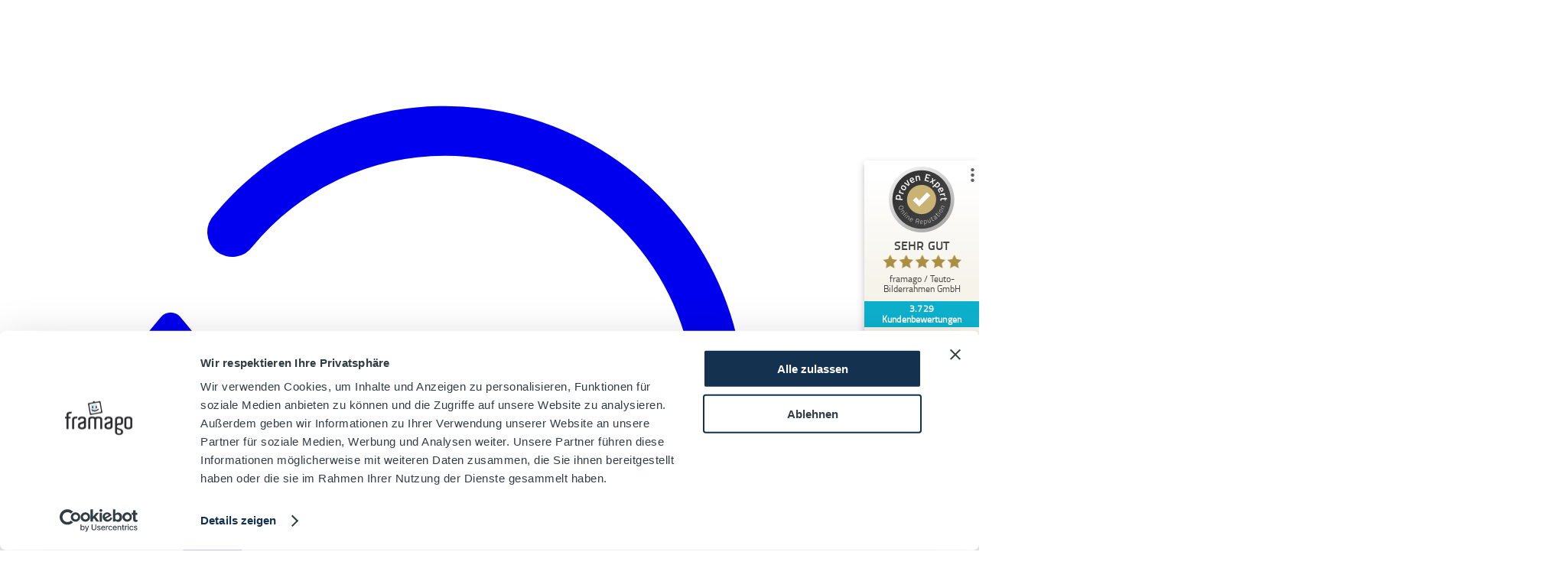

--- FILE ---
content_type: text/html; charset=UTF-8
request_url: https://framago.de/bilderrahmen-72x36-cm
body_size: 15161
content:
<!doctype html>
<html lang="de-DE">
<head>
<meta charset="UTF-8">
<meta name="viewport" content="width=device-width, initial-scale=1">
<meta name="description" content="Individuelle Bilderrahmen 72x36 cm / 36x72 cm auf framago.de. Gestalten Sie Ihren Rahmen nach Maß mit unserem Konfigurator. Jetzt bestellen!" /><title>Bilderrahmen 72x36 cm kaufen &#8211; framago</title>
<meta name='robots' content='max-image-preview:large' />

<!-- Google Tag Manager for WordPress by gtm4wp.com -->
<script data-cfasync="false" data-pagespeed-no-defer>
	var gtm4wp_datalayer_name = "dataLayer";
	var dataLayer = dataLayer || [];
	const gtm4wp_use_sku_instead = 1;
	const gtm4wp_currency = 'EUR';
	const gtm4wp_product_per_impression = 10;
	const gtm4wp_clear_ecommerce = false;

	const gtm4wp_scrollerscript_debugmode         = false;
	const gtm4wp_scrollerscript_callbacktime      = 100;
	const gtm4wp_scrollerscript_readerlocation    = 150;
	const gtm4wp_scrollerscript_contentelementid  = "content";
	const gtm4wp_scrollerscript_scannertime       = 60;
</script>
<!-- End Google Tag Manager for WordPress by gtm4wp.com --><link rel='stylesheet' id='amazon-payments-advanced-blocks-log-out-banner-css' href='https://framago.de/wp-content/plugins/woocommerce-gateway-amazon-payments-advanced/build/js/blocks/log-out-banner/style-index.css?ver=7b7a8388c5cd363f116c' media='all' />
<link rel='stylesheet' id='brands-styles-css' href='https://framago.de/wp-content/plugins/woocommerce/assets/css/brands.css?ver=10.1.2' media='all' />
<link rel='stylesheet' id='storefront-child-style-css' href='https://framago.de/wp-content/themes/storefront-child/style.css?ver=87d2f41' media='all' />
<link rel='stylesheet' id='storefront-woocommerce-brands-style-css' href='https://framago.de/wp-content/themes/storefront/assets/css/woocommerce/extensions/brands.css?ver=4.6.1' media='all' />
<script src="https://framago.de/wp-content/plugins/duracelltomi-google-tag-manager/dist/js/analytics-talk-content-tracking.js?ver=1.21" id="gtm4wp-scroll-tracking-js"></script>
<script src="https://framago.de/wp-includes/js/jquery/jquery.min.js?ver=3.7.1" id="jquery-core-js"></script>
<link rel="canonical" href="https://framago.de/bilderrahmen-72x36-cm" />

<!-- Google Tag Manager for WordPress by gtm4wp.com -->
<!-- GTM Container placement set to footer -->
<script data-cfasync="false" data-pagespeed-no-defer>
	var dataLayer_content = {"pagePostType":"wp_router_page","pagePostType2":"single-wp_router_page","pagePostAuthor":"Stef","browserName":"","browserVersion":"","browserEngineName":"","browserEngineVersion":"","osName":"","osVersion":"","deviceType":"bot","deviceManufacturer":"","deviceModel":"","customerTotalOrders":0,"customerTotalOrderValue":0,"customerFirstName":"","customerLastName":"","customerBillingFirstName":"","customerBillingLastName":"","customerBillingCompany":"","customerBillingAddress1":"","customerBillingAddress2":"","customerBillingCity":"","customerBillingState":"","customerBillingPostcode":"","customerBillingCountry":"","customerBillingEmail":"","customerBillingEmailHash":"","customerBillingPhone":"","customerShippingFirstName":"","customerShippingLastName":"","customerShippingCompany":"","customerShippingAddress1":"","customerShippingAddress2":"","customerShippingCity":"","customerShippingState":"","customerShippingPostcode":"","customerShippingCountry":"","cartContent":{"totals":{"applied_coupons":[],"discount_total":0,"subtotal":0,"total":0},"items":[]}};
	dataLayer.push( dataLayer_content );
</script>
<script data-cfasync="false" data-pagespeed-no-defer>
(function(w,d,s,l,i){w[l]=w[l]||[];w[l].push({'gtm.start':
new Date().getTime(),event:'gtm.js'});var f=d.getElementsByTagName(s)[0],
j=d.createElement(s),dl=l!='dataLayer'?'&l='+l:'';j.async=true;j.src=
'//www.googletagmanager.com/gtm.js?id='+i+dl;f.parentNode.insertBefore(j,f);
})(window,document,'script','dataLayer','GTM-MQXMGB4');
</script>
<!-- End Google Tag Manager for WordPress by gtm4wp.com --><link rel="apple-touch-icon" sizes="180x180" href="https://framago.de/wp-content/themes/storefront-child/assets/favicon/apple-touch-icon.png">
<link rel="icon" type="image/png" sizes="32x32" href="https://framago.de/wp-content/themes/storefront-child/assets/favicon/favicon-32x32.png">
<link rel="icon" type="image/png" sizes="16x16" href="https://framago.de/wp-content/themes/storefront-child/assets/favicon/favicon-16x16.png">
<link rel="manifest" href="https://framago.de/wp-content/themes/storefront-child/assets/favicon/site.webmanifest">
<link rel="mask-icon" href="https://framago.de/wp-content/themes/storefront-child/assets/favicon/safari-pinned-tab.svg" color="#f0f9fc">
<link rel="shortcut icon" href="https://framago.de/wp-content/themes/storefront-child/assets/favicon/favicon.ico">
<meta name="theme-color" content="#f0f9fc">
<!-- frmg1 -->
<style>
@font-face {
	font-family: 'Roboto Slab';
	font-style: normal;
	font-weight: 300;
	src:url('https://storage.googleapis.com/framago/live/assets/fonts/roboto-slab-v24-latin-300.woff2') format('woff2');
	font-display: swap;
}
@font-face {
	font-family: 'Roboto Slab';
	font-style: normal;
	font-weight: 700;
	src:url('https://storage.googleapis.com/framago/live/assets/fonts/roboto-slab-v24-latin-700.woff2') format('woff2');
	font-display: swap;
}
</style>
	<link rel="stylesheet" href="https://storage.googleapis.com/framago/live/assets/shop-BeOLtrgh.css" >
<base href="https://storage.googleapis.com/framago/live/assets/">
<link rel="preconnect" href="https://dev.visualwebsiteoptimizer.com" />
<script type='text/javascript' id='vwoCode'>
window._vwo_code=window._vwo_code || (function() {
var account_id=736452,
version = 1.5,
settings_tolerance=2000,
library_tolerance=2500,
use_existing_jquery=false,
is_spa=1,
hide_element='body',
hide_element_style = 'opacity:0 !important;filter:alpha(opacity=0) !important;background:none !important',
/* DO NOT EDIT BELOW THIS LINE */
f=false,d=document,vwoCodeEl=d.querySelector('#vwoCode'),code={use_existing_jquery:function(){return use_existing_jquery},library_tolerance:function(){return library_tolerance},hide_element_style:function(){return'{'+hide_element_style+'}'},finish:function(){if(!f){f=true;var e=d.getElementById('_vis_opt_path_hides');if(e)e.parentNode.removeChild(e)}},finished:function(){return f},load:function(e){var t=d.createElement('script');t.fetchPriority='high';t.src=e;t.type='text/javascript';t.onerror=function(){_vwo_code.finish()};d.getElementsByTagName('head')[0].appendChild(t)},getVersion:function(){return version},getMatchedCookies:function(e){var t=[];if(document.cookie){t=document.cookie.match(e)||[]}return t},getCombinationCookie:function(){var e=code.getMatchedCookies(/(?:^|;)\s?(_vis_opt_exp_\d+_combi=[^;$]*)/gi);e=e.map(function(e){try{var t=decodeURIComponent(e);if(!/_vis_opt_exp_\d+_combi=(?:\d+,?)+\s*$/.test(t)){return''}return t}catch(e){return''}});var i=[];e.forEach(function(e){var t=e.match(/([\d,]+)/g);t&&i.push(t.join('-'))});return i.join('|')},init:function(){if(d.URL.indexOf('__vwo_disable__')>-1)return;window.settings_timer=setTimeout(function(){_vwo_code.finish()},settings_tolerance);var e=d.createElement('style'),t=hide_element?hide_element+'{'+hide_element_style+'}':'',i=d.getElementsByTagName('head')[0];e.setAttribute('id','_vis_opt_path_hides');vwoCodeEl&&e.setAttribute('nonce',vwoCodeEl.nonce);e.setAttribute('type','text/css');if(e.styleSheet)e.styleSheet.cssText=t;else e.appendChild(d.createTextNode(t));i.appendChild(e);var n=this.getCombinationCookie();this.load('https://dev.visualwebsiteoptimizer.com/j.php?a='+account_id+'&u='+encodeURIComponent(d.URL)+'&f='+ +is_spa+'&vn='+version+(n?'&c='+n:''));return settings_timer}};window._vwo_settings_timer = code.init();return code;}());
</script>
<!-- /frmg1 -->
</head>
<body class="storefront-align-wide right-sidebar woocommerce-active">


<div id="page" class="site">
			<nav style="position: absolute;left: -520px;top: -542px;" aria-hidden="true">
		<ul>
			<li class="menu-item">
				<a tabindex="-1" href="https://framago.de/bilderrahmen-größentabelle">Bilderrahmen Größentabelle</a>
			</li>
			<li class="menu-item">
				<a tabindex="-1" href="https://framago.de/schattenfugenrahmen-größentabelle">Schattenfugenrahmen Größentabelle</a>
			</li>
			<li class="menu-item">
				<a tabindex="-1" href="https://framago.de/posterrahmen-in-allen-formaten">Posterrahmen</a>
			</li>
			<li class="menu-item">
				<a tabindex="-1" href="https://framago.de/puzzlerahmen">Puzzlerahmen</a>
			</li>
			<li class="menu-item">
				<a tabindex="-1" href="https://framago.de/mehr">Weitere Informationen zu unseren Bilderrahmen nach Maß</a>
			</li>
			<li class="menu-item">
				<a tabindex="-1" href="https://framago.de/objektrahmen-größentabelle">Objektrahmen Größentabelle</a>
			</li>
		</ul>
	</nav>
		<header id="masthead" class="site-header" role="banner" style="">
	<div class="loading">
    <div class="spinner"></div>
  </div>
	</header><!-- #masthead -->
	
	<div id="content" class="site-content" tabindex="-1">
		<div>

		<div class="woocommerce"></div>
	<div id="primary" class="content-area">
		<main id="main" class="site-main" role="main">

			
<article id="post-9" class="post-9 wp_router_page type-wp_router_page status-publish hentry">
			<div class="entry-content">
			    <!-- ProvenExpert ProSeal Widget --> <noscript> 	<a href="https://www.provenexpert.com/framago-teuto-bilderrahmen-gmbh/?utm_source=seals&#038;utm_campaign=proseal&#038;utm_medium=profile&#038;utm_content=67533877-23c0-44cb-9496-a00371fe5c45" target="_blank" title="Customer reviews &#038; experiences for framago / Teuto-Bilderrahmen GmbH" class="pe-pro-seal-more-infos" >More info</a> 	</noscript> 	<script nowprocket id="proSeal"> 		  window.loadProSeal = function(){ 			  window.provenExpert.proSeal({ 				widgetId: "67533877-23c0-44cb-9496-a00371fe5c45", 				language:"de-DE", 				usePageLanguage: false, 				bannerColor: "#0DB1CD", 				textColor: "#FFFFFF", 				showReviews: true, 				hideDate: true, 				hideName: false, 				hideOnMobile: false, 				bottom: "250px", 				stickyToSide: "right", 				googleStars: true, 				zIndex: "9999", 				displayReviewerLastName: false, 			  }) 		  }; 	</script> 	<script nowprocket src="https://s.provenexpert.net/seals/proseal-v2.js"  onload='loadProSeal()'></script> 	<!-- ProvenExpert ProSeal Widget -->    <h1>Bilderrahmen 72x36 cm</h1>    <p> 	Sie suchen einen <strong>Bilderrahmen 72x36 cm</strong>? Dann sind Sie bei uns genau richtig. </p>  <p> 	Erstellen Sie jetzt Ihren individuellen <a href="https://framago.de/bilderrahmen/72x36" target="_blank"><strong>Bilderrahmen 72 x 36 cm</strong></a> mit unserem intuitiven Konfigurator: </p>   <div style="margin-bottom: 20px; margin-top: 20px"> 	<center> 		<a href="https://framago.de/bilderrahmen/72x36"> 			<img 				src="content-images/landingpage/Bilderrahmen-Konfigurator.png" 				alt="framago.de - Bilderrahmen 72x36 cm nach Maß" 				title="framago - Bilderrahmen 72x36 cm nach Maß" 				style="width: 70%;" 			/> 		</a> 	</center> </div>  <div style="margin-bottom: 20px; margin-top: 20px"> 	<center> 		<a class="button" href="https://framago.de/bilderrahmen/72x36" target="_blank">Konfigurator entdecken</a> 	</center> </div>   <h2>Beliebte Bilderrahmen 72x36 cm auf framago.de:</h2>  <div style="display: grid; grid-template-columns: repeat(auto-fill, 320px);grid-gap: 10px;justify-content:center;">  	 		<a href="https://framago.de/bilderrahmen/72x36/valentina-schwarz-matt">
    <figure>
        <img decoding="async" class="landingpage-configuration-image" loading="lazy" src="content-images/landingpage/valentina-schwarz-matt.jpg" alt="Bilderrahmen Valentina MDF-Holzwerkstoff Schwarz matt 72x36">
        <figcaption>Bilderrahmen Valentina MDF-Holzwerkstoff Schwarz matt 72x36</figcaption>
    </figure>
</a>
 		 		 		<a href="https://framago.de/bilderrahmen/72x36/farina-gold">
    <figure>
        <img decoding="async" class="landingpage-configuration-image" loading="lazy" src="content-images/landingpage/Farina-gold.jpg" alt="Bilderrahmen Farina MDF-Holzwerkstoff Gold 72x36">
        <figcaption>Bilderrahmen Farina MDF-Holzwerkstoff Gold 72x36</figcaption>
    </figure>
</a>
 		<a href="https://framago.de/bilderrahmen/72x36/zoe-silber">
    <figure>
        <img decoding="async" class="landingpage-configuration-image" loading="lazy" src="content-images/landingpage/Zoe-alu.jpg" alt="Bilderrahmen Zoe Aluminium Silber 72x36">
        <figcaption>Bilderrahmen Zoe Aluminium Silber 72x36</figcaption>
    </figure>
</a>
 	<script type="application/ld+json">{
    "@context": "https://schema.org",
    "@type": [
        "CollectionPage",
        "WebPage"
    ],
    "name": "Bilderrahmen 72x36 cm | Maßgefertigt & große Auswahl | framago",
    "description": "Entdecken Sie unsere Vielfalt an hochwertigen Bilderrahmen: Wählen Sie aus verschiedenen Materialien, Farben und Stilen und konfigurieren Sie Ihren individuellen Bilderrahmen 72x36 cm online.",
    "url": "https://framago.de/bilderrahmen-72x36-cm",
    "isPartOf": {
        "@type": "WebSite",
        "@id": "https://framago.de"
    },
    "mainEntity": {
        "@type": "ItemList",
        "itemListElement": [
            {
                "@type": "ListItem",
                "position": 1,
                "item": {
                    "@context": "https://schema.org/",
                    "@type": "Product",
                    "name": "Bilderrahmen Valentina MDF-Holzwerkstoff Schwarz matt 72x36",
                    "image": "https://framago.de/preview/shopping/bilderrahmen/72x36/valentina-schwarz-matt",
                    "description": "Stabiles MDF-Profil in verschiedenen Farbfolierungen.",
                    "brand": {
                        "@type": "Brand",
                        "name": "TEUTO BILDERRAHMEN"
                    },
                    "color": "Schwarz matt",
                    "material": "MDF-Holzwerkstoff",
                    "size": "72x36cm",
                    "offers": {
                        "@type": "Offer",
                        "url": "https://framago.de/bilderrahmen/72x36/valentina-schwarz-matt",
                        "priceCurrency": "EUR",
                        "price": "31.45",
                        "itemCondition": "https://schema.org/NewCondition",
                        "availability": "https://schema.org/InStock",
                        "seller": {
                            "@type": "Organization",
                            "name": "framago / Teuto Bilderrahmen GmbH"
                        }
                    }
                }
            },
            {
                "@type": "ListItem",
                "position": 2,
                "item": {
                    "@context": "https://schema.org/",
                    "@type": "Product",
                    "name": "Bilderrahmen Farina MDF-Holzwerkstoff Gold 72x36",
                    "image": "https://framago.de/preview/shopping/bilderrahmen/72x36/farina-gold",
                    "description": "Schlichtes MDF-Barockprofil in verschiedenen Dekofolierungen.",
                    "brand": {
                        "@type": "Brand",
                        "name": "TEUTO BILDERRAHMEN"
                    },
                    "color": "Gold",
                    "material": "MDF-Holzwerkstoff",
                    "size": "72x36cm",
                    "offers": {
                        "@type": "Offer",
                        "url": "https://framago.de/bilderrahmen/72x36/farina-gold",
                        "priceCurrency": "EUR",
                        "price": "44.74",
                        "itemCondition": "https://schema.org/NewCondition",
                        "availability": "https://schema.org/InStock",
                        "seller": {
                            "@type": "Organization",
                            "name": "framago / Teuto Bilderrahmen GmbH"
                        }
                    }
                }
            },
            {
                "@type": "ListItem",
                "position": 3,
                "item": {
                    "@context": "https://schema.org/",
                    "@type": "Product",
                    "name": "Bilderrahmen Zoe Aluminium Silber 72x36",
                    "image": "https://framago.de/preview/shopping/bilderrahmen/72x36/zoe-silber",
                    "description": "Breiter, sehr robuster Aluminiumrahmen. Durch seine Stabilität für unterschiedliche Formate geeignet.",
                    "brand": {
                        "@type": "Brand",
                        "name": "TEUTO BILDERRAHMEN"
                    },
                    "color": "Silber",
                    "material": "Aluminium",
                    "size": "72x36cm",
                    "offers": {
                        "@type": "Offer",
                        "url": "https://framago.de/bilderrahmen/72x36/zoe-silber",
                        "priceCurrency": "EUR",
                        "price": "113.84",
                        "itemCondition": "https://schema.org/NewCondition",
                        "availability": "https://schema.org/InStock",
                        "seller": {
                            "@type": "Organization",
                            "name": "framago / Teuto Bilderrahmen GmbH"
                        }
                    }
                }
            }
        ]
    }
}</script>  </div>  <h2>Welche Rahmengröße benötige ich für mein Bild im Format 72x36 cm?</h2>  <p> 	Die Suche nach der passenden Rahmengröße für Ihr Bild kann manchmal verwirrend sein – aber nicht bei <a href="https://www.framago.de" target="_blank"><strong>framago.de</strong></a>. </p>  <p> 	Unser intuitiver Online-Konfigurator macht es Ihnen denkbar einfach. Sie müssen sich keine Gedanken darüber machen, welche Rahmengröße Sie genau benötigen. Geben Sie einfach die exakten Maße Ihres Bildes (in diesem Fall 72x36 cm) in den Konfigurator ein. Unser System berechnet automatisch die perfekte Rahmeninnen- und Außenmaße, die Ihr Bild optimal zur Geltung bringen. Es sind keine weiteren Überlegungen oder Berechnungen Ihrerseits notwendig! </p>  <p> 	Selbstverständlich können Sie Ihr Bild auch mit einem stilvollen Passepartout umrahmen. Unser Konfigurator bietet Ihnen die Möglichkeit, ein Passepartout ganz nach Ihren individuellen Wünschen hinzuzufügen und zu gestalten. Wählen Sie aus verschiedenen Farben und Breiten, um den idealen Akzent für Ihr Kunstwerk zu setzen. </p>   <h2>Vielfältige Rahmenarten in 72 x 36 cm</h2>  	<h3>Bilderrahmen</h3> 		<p> 			Bilderrahmen sind die traditionelle und vielseitigste Art, Ihre Kunstwerke, Poster und Fotografien zu präsentieren. Sie bieten einen eleganten Rahmen für klassische Malereien, moderne Fotografien oder Poster. 		</p>  		<p> 			Die Auswahl an Stilen bei uns ist groß: von schlichten, minimalistischen Designs in Holz oder Metall bis hin zu edel verzierten Barockrahmen. 		</p> 		<p> 			Die Materialauswahl reicht von hochwertigem Holz über Aluminium bis hin zu Kunststoffrahmen. Die passende Größe und der passende Stil des Rahmens können das Kunstwerk perfekt in Szene setzen und dessen Wirkung deutlich verstärken. 		</p> 		<p> 			Mit unserem Konfigurator ist das in wenigen Schritten gemacht. 		</p> 		<p> 			Schauen Sie sich unsere Bilderrahmen für klassische Kunstwerke, Poster und Fotografien in den Formaten <a href="https://framago.de/bilderrahmen/72x36" target="_blank"><strong>72x36 cm bzw. 720x360 mm</strong></a> an. 		</p>  	<h3>Leinwand- und Schattenfugenrahmen</h3> 		<p> 			Leinwandbilder erhalten mit Leinwand- und Schattenfugenrahmen einen besonders eleganten Look. Im Gegensatz zu herkömmlichen Bilderrahmen liegt die Leinwand hier nicht direkt auf dem Rahmen auf, sondern wird durch eine Schattenfuge optisch von ihm getrennt. 		</p> 		<p> 			Diese Fuge erzeugt einen schwebendem Effekt und verleiht dem Bild eine besondere Tiefe und Ausstrahlung. 		</p>  		<p> 			Schattenfugenrahmen sind oft aus schlanken, minimalistischen Profilen gefertigt und in modernen Farben wie Schwarz, Weiß oder Grau erhältlich, passen aber auch gut zu farbigen, kräftigen Leinwandbildern. 		</p> 		<p> 			Die Schattenfuge kann in verschiedenen Breiten gewählt werden, um den gewünschten Effekt zu erzielen. 		</p> 		<p> 			Auf framago.de bieten wir Ihnen eine große Auswahl an <a href="https://framago.de/leinwandrahmen/72x36" target="_blank"><strong>Schattenfugenrahmen in 72x36 cm bzw. 720x360 mm</strong></a>. 		<p>  	<h3>Puzzlerahmen</h3> 		<p> 			Puzzlerahmen sind speziell für die Präsentation von fertigen Puzzles entwickelt. Sie schützen das Puzzle vor Beschädigungen und Staub und ermöglichen gleichzeitig eine ansprechende Präsentation des Kunstwerks. 		</p> 		<p> 			Ein Puzzlerahmen ist nicht nur eine praktische Aufbewahrungslösung, sondern verwandelt das fertige Puzzle auch in ein dekoratives Element für Ihre Wohnung. 		</p> 		<p> 			Neugierig geworden? Dann werfen Sie einen Blick auf unsere <a href="https://framago.de/puzzle/72x36" target="_blank"><strong>Puzzlerahmen 72x36 cm bzw. 720x360 mm</strong></a>. 		</p>  	<h3>Objektrahmen</h3>  		<p> 			Objektrahmen sind eine ideale Lösung zur Präsentation von <strong>dreidimensionalen Objekten</strong>, wie z.B. getrockneten Blumen, Insekten, Mineralien oder kleinen Sammlerstücken. 		</p> 		<p> 			Diese Rahmen verfügen über eine <strong>tiefe Rahmentiefe</strong>, die es ermöglicht, die Objekte im Inneren frei zu platzieren. 		</p>  		<p> 			Konfigurieren Sie sich bei uns Ihren <a href="https://framago.de/objektrahmen/72x36" target="_blank"><strong>Objektrahmen in 72x36 cm bzw. 720x360 mm</strong></a>. 		</p>  	<h3>Doppelglasrahmen</h3>  		<p> 			Doppelglas-Bilderrahmen sind eine elegante und innovative Möglichkeit, Objekte ästhetisch zu präsentieren. 			Sie bestehen aus <strong>zwei Glasscheiben</strong> und erzeugen eine schwebende Wirkung, die sie den einzurahmenden Objekten verleihen. 		</p> 		<p> 			Doppelglasrahmen bieten den Vorteil flexibler Präsentation: Sie ermöglichen die <strong>Betrachtung von Bildern von beiden Seiten</strong>, ideal für zweiseitige Kunstwerke oder Fotos. 		</p> 		<p> 			Daher eignen sie sich besonders gut für freistehende Präsentationen auf Schreibtischen oder Regalen. 		</p>  		<p> 			Erstellen Sie sich auf framago.de Ihren <a href="https://framago.de/doppelglas-bilderrahmen/72x36" target="_blank"><strong>Doppelglasrahmen in 72x36 cm bzw. 720x360 mm</strong></a>. 		</p>  	<h3>Farben und Verglasungsarten</h3>  		<p> 			Für bestimmte Rahmenarten steht Ihnen bei framago eine breite Palette an Farben zur Auswahl, von klassischen Holzfarben bis hin zu modernen Metallic-Tönen. 		</p> 		<p> 			Auch bei der Verglasung haben Sie die Wahl zwischen verschiedenen Optionen: Kunststoffglas ist eine kostengünstige Alternative, Echtglas bietet höchste Transparenz und Brillanz, während Museumsglas optimalen UV-Schutz und höchste Qualität garantiert. 		</p> 		<p> 			Die Wahl der richtigen Verglasung hängt von Ihren Ansprüchen an den Schutz und die Optik des Kunstwerks ab. 		</p>   	<h3>Passepartouts und Rückwand</h3>  		<p> 			Auf Wunsch erhalten Sie zu Ihrem <a href="https://framago.de/bilderrahmen/72x36">Bilderrahmen 72x36 cm</a> das passende Passepartout mit maßangefertigtem Ausschnitt dazu. 			Unsere Passepartouts bestehen aus einem alterungsbeständigen und säurefreien Material und sind 1,5 mm dick. 		</p>  		<p> 			Die Rückwände unserer Rahmen bestehen in der Regel aus MDF-Holzkern und sind braun. 			Je nach Bilderrahmenprofil kommen unsere Bilderrahmen mit Biegestiften, Andruckfedern oder Drehfedern. 		</p> 		<p> 			Zudem sind alle Bilderrahmen mit Aufhängern versehen, die es erlauben, den Rahmen sowohl im Hoch- als auch im Querformat aufzuhängen. 		</p>     <h2>Beliebte Barockrahmen 72x36 cm auf framago.de:</h2>   <div style="display: grid; grid-template-columns: repeat(auto-fill, 320px);grid-gap: 10px;justify-content:center;">  	<a href="https://framago.de/bilderrahmen/72x36/melody-schwarz-gold">
    <figure>
        <img decoding="async" class="landingpage-configuration-image" loading="lazy" src="content-images/landingpage/Melody-schwarz-gold.jpg" alt="Bilderrahmen Melody Massivholz Schwarz Gold 72x36">
        <figcaption>Bilderrahmen Melody Massivholz Schwarz Gold 72x36</figcaption>
    </figure>
</a>
 	<script type="application/ld+json">
    {
    "@context": "https://schema.org/",
    "@type": "Product",
    "name": "Bilderrahmen Melody Massivholz Schwarz Gold 72x36",
    "image": "https://framago.de/preview/shopping/bilderrahmen/72x36/melody-schwarz-gold",
    "description": "Breites, elegantes Echtholz-Barockprofil in edlen Farbkombinationen. Für große Formate sehr gut geeignet.",
    "brand": {
        "@type": "Brand",
        "name": "TEUTO BILDERRAHMEN"
    },
    "color": "Schwarz Gold",
    "material": "Massivholz",
    "size": "72x36cm",
    "offers": {
        "@type": "Offer",
        "url": "https://framago.de/bilderrahmen/72x36/melody-schwarz-gold",
        "priceCurrency": "EUR",
        "price": "73.94",
        "itemCondition": "https://schema.org/NewCondition",
        "availability": "https://schema.org/InStock",
        "seller": {
            "@type": "Organization",
            "name": "framago / Teuto Bilderrahmen GmbH"
        }
    }
}
</script>
  	<a href="https://framago.de/bilderrahmen/72x36/heloise-gold">
    <figure>
        <img decoding="async" class="landingpage-configuration-image" loading="lazy" src="content-images/landingpage/heloise-gold.jpg" alt="Bilderrahmen Heloise Massivholz Gold 72x36">
        <figcaption>Bilderrahmen Heloise Massivholz Gold 72x36</figcaption>
    </figure>
</a>
  	<a href="https://framago.de/bilderrahmen/72x36/farina-weiß-gemasert">
    <figure>
        <img decoding="async" class="landingpage-configuration-image" loading="lazy" src="content-images/landingpage/farina-weiß.jpg" alt="Bilderrahmen Farina MDF-Holzwerkstoff Weiß gemasert 72x36">
        <figcaption>Bilderrahmen Farina MDF-Holzwerkstoff Weiß gemasert 72x36</figcaption>
    </figure>
</a>
  </div>   <h2> 	Individuelle Rahmen sind unser Spezialgebiet </h2>  	<p> 		Wir bieten Ihnen eine umfangreiche Auswahl an Materialien, Profilen und Farben für Ihren individuellen Bilderrahmen. 		Von klassischen Holzrahmen bis hin zu modernen Aluminiumprofilen – gestalten Sie Ihren Rahmen ganz nach Ihren Vorstellungen. 	</p>  	<p> 		Auch für Leinwände auf Keilrahmen, Puzzle und andere tiefere Objekte bieten wir Rahmen an, die Sie nach Ihren Wünschen konfigurieren können. 	</p>  	<div style="margin-bottom: 50px; margin-top: 50px"> 		<center> 			<a href="https://framago.de"> 				<img 					src="content-images/landingpage/bilderrahmen-arten.jpg" 					alt="framago.de - Bilderrahmen in vielen Farben und Materialien" 					title="framago - Bilderrahmen in vielen Farben und Materialien" 					style="width: 100%;" 				/> 			</a> 		</center> 	</div>   <h2>Fragen rund um framago</h2>    	<details class="faq"><summary>Was macht framago.de bei der Herstellung von Bilderrahmen so besonders?</summary><div> 		Wir von framago haben uns auf individuelle Bilderrahmen spezialisiert, die genau auf die individuellen Bedürfnisse und Wünsche der Kunden zugeschnitten sind. Wir bieten eine breite Palette von Materialien, Größen und Stilen, um jedem Kunstwerk gerecht zu werden. 	</div></details>  	<details class="faq"><summary>Kann ich einen Bilderrahmen für ein ungewöhnliches Bildformat bei framago.de bestellen?</summary><div> 		Ja, bei uns können Sie millimetergenaue Maße eingeben, die wir bei der Produktion berücksichtigen. Wenn Sie zum Beispiel einen Rahmen mit 297mm × 420mm möchten, geben Sie einfach in das Bildgrößeneingabefeld 29,7 und 42,0 ein. 	</div></details>  	<details class="faq"><summary>Wie wähle ich den richtigen Rahmen für mein Kunstwerk aus?</summary><div> 		Die Auswahl des richtigen Rahmens hängt von verschiedenen Faktoren ab, darunter die Größe des Kunstwerks, der gewünschte Stil und das Material des Rahmens. Unser Online-Konfigurator auf framago.de kann Ihnen dabei helfen, die ideale Wahl zu treffen. 	</div></details>  	<details class="faq"><summary>Bietet framago.de Beratung bei der Auswahl von Bilderrahmen?</summary><div> 		Ja, bei framago.de bieten wir professionelle Beratung, um Ihnen bei der Auswahl des perfekten Rahmens für Ihr Kunstwerk zu helfen. Unser Team steht Ihnen mit Expertenwissen und kreativen Ideen zur Seite. 	</div></details>  	<details class="faq"><summary>Wie lange dauert die Anfertigung eines maßgefertigten Rahmens bei framago.de?</summary><div> 		Die Produktionszeit für maßgefertigte Rahmen variiert je nach Komplexität und Design. Wir sind bestrebt, Bestellungen so schnell wie möglich zu bearbeiten, ohne dabei Kompromisse bei der Qualität einzugehen. 	</div></details>      <h2>Wer wir sind</h2>    <div class="row row--boxed" style="margin-bottom: 20px"> 	<div class="tiny-12 small-6 large-7">   <p> 	Hinter framago steht ein junges und dynamisches Team mit Sitz in <a href="https://de.wikipedia.org/wiki/Lage_(Lippe)" target="_blank">Lage</a>, das sich ganz dem Thema <strong>Bilderrahmen nach Maß</strong> widmet. 	Zusammen mit professionellen Manufakturen bieten wir Ihnen qualitativ hochwertige und erschwingliche Bilderrahmen in Ihrer Wunschgröße an. </p>   <p> 	Obwohl wir individuelle Maßanfertigungen anbieten, räumen wir Ihnen ein <strong>besonderes Widerrufsrecht</strong> ein. 	Wenn der Rahmen nicht Ihren Vorstellungen entsprechen sollte, können Sie diesen innerhalb des vorgegebenen Zeitraums jederzeit zurücksenden. 	Wir erstatten Ihnen dann den Betrag oder liefern Ihnen auf Wunsch ein Ersatzprodukt. </p>  <p> 	Bei Fragen rund um das Thema Bilderrahmen stehen wie Ihnen jederzeit gerne zur Verfügung. 	Melden Sie sich einfach bei uns, nehmen Sie <a href="https://framago.de/kontakt" target="_blank"><strong>Kontakt</strong></a> auf und wir werden uns um Ihr Anliegen kümmern. </p> <p> 	Als fachkundiges Team beraten wir Sie gerne und unterstützen Sie dabei, den für Sie passenden Bilderrahmen zu finden. </p>   	</div>  		<div class="tiny-12 small-6 large-5"> 			<img decoding="async" style="max-width: 100%" src="content-images/landingpage/teuto-laden-auswahl.jpg" 			alt="framago Ladenlokal" 			/> 		</div> </div>      <h2>Qualität und Kundenzufriedenheit</h2>  <p> 	Zahlreiche Kunden haben schon die Vorteile unserer individuellen Bilderrahmen kennengelernt. 	Ob es darum geht, ein schlichtes Foto in ein beeindruckendes Kunstwerk zu verwandeln oder ein kostbares Gemälde optimal in Szene zu setzen – das positive Feedback unserer Kunden zeugt von hoher Zufriedenheit mit unserer bisherigen Arbeit. </p>  <div style="margin-bottom: 50px; margin-top: 50px"> 	<center> 		<!-- ProvenExpert Bewertungssiegel --> 		<div id="pewl"></div> 		<script type="text/javascript" src="https://www.provenexpert.com/widget/landing_framago-teuto-bilderrahmen-gmbh.js?feedback=1&#038;avatar=1&#038;competence=1&#038;style=white" async></script> 		<link rel="stylesheet" type="text/css" href="https://www.provenexpert.com/css/widget_landing.css" media="screen,print"> 		<!-- ProvenExpert Bewertungssiegel Ende --> 	</center> </div>  		<script type="application/ld+json">
			{
    "@context": "https://schema.org",
    "@type": "Product",
    "name": "framago / Teuto-Bilderrahmen GmbH",
    "description": "Ihr Bilderrahmen Shop",
    "image": "https://storage.googleapis.com/framago/live/assets/content-images/landingpage/Bilderrahmen-Konfigurator.png",
    "brand": {
        "@type": "Brand",
        "name": "TEUTO BILDERRAHMEN"
    },
    "offers": {
        "@type": "Offer",
        "url": "https://framago.de/bilderrahmen-72x36-cm",
        "priceCurrency": "EUR",
        "itemCondition": "https://schema.org/NewCondition",
        "availability": "https://schema.org/InStock",
        "seller": {
            "@type": "Organization",
            "name": "framago / Teuto Bilderrahmen GmbH"
        }
    },
    "aggregateRating": {
        "@type": "AggregateRating",
        "ratingValue": "4.9",
        "reviewCount": 3727,
        "bestRating": 5,
        "worstRating": 1
    },
    "review": [
        {
            "@type": "Review",
            "url": "https://www.provenexpert.com/de-de/framago-teuto-bilderrahmen-gmbh/?shrid=2NwpmSaZ2VwA4R3AlOwZ4RaA38zpkEmp",
            "mainEntityOfPage": "https://www.provenexpert.com/de-de/framago-teuto-bilderrahmen-gmbh/?shrid=2NwpmSaZ2VwA4R3AlOwZ4RaA38zpkEmp",
            "reviewBody": "Super Rahmen, unglaublich günstig im Vergleich zu anderen Anbietern, riesige Auswahl an Profilen und Farben, sehr gute Qualität (aufgrund des günstigen Preises habe ich nicht die beste Qualität erwartet), Lieferung extrem schnell (bin mir nicht sicher ob 'meine' beiden Rahmen zufällig schon vorrätig rumlagen) Hier wird definitiv wieder bestellt!",
            "reviewRating": {
                "@type": "Rating",
                "ratingValue": 5,
                "bestRating": 5,
                "worstRating": 1
            },
            "author": {
                "@type": "Person",
                "name": "ProvenExpert-Nutzer"
            }
        },
        {
            "@type": "Review",
            "url": "https://www.provenexpert.com/de-de/framago-teuto-bilderrahmen-gmbh/?shrid=2LGZ4VQZmZUZkNQAkxQBjSapj8JB1Lmp",
            "mainEntityOfPage": "https://www.provenexpert.com/de-de/framago-teuto-bilderrahmen-gmbh/?shrid=2LGZ4VQZmZUZkNQAkxQBjSapj8JB1Lmp",
            "reviewBody": "Ich habe bei dem Unternehmen drei große Alu-Rahmen mit Glasscheiben bestellt. Leider wurden diese im Verlauf der Auslieferung unsachgemäß transportiert. Dadurch wurden zwei Rahmen und alle drei Glasscheiben beschädigt. Nach Reklamation und Übersendung entsprechender Bilder wurde der Schaden dann völlig unbürokratisch anerkannt und Ersatz wurde schnell und unkompliziert zu uns geschickt. Dabei waren sie Ansprechpartner bei Teuto/Framago jederzeit komplett freundlich und hilfsbereit und man hatte das Gefühl, als Kunde ernst genommen zu werden (das ist leider nicht immer so) . Dementsprechend kann ich einen Kauf bei Teuto/Framago nur jedem empfehlen.",
            "reviewRating": {
                "@type": "Rating",
                "ratingValue": 2.6,
                "bestRating": 5,
                "worstRating": 1
            },
            "author": {
                "@type": "Person",
                "name": "ProvenExpert-Nutzer"
            }
        },
        {
            "@type": "Review",
            "url": "https://maps.app.goo.gl/YwXkAbeqYB3vLRe36",
            "mainEntityOfPage": "https://maps.app.goo.gl/YwXkAbeqYB3vLRe36",
            "reviewBody": "Wir haben einen wunderschönen Bilderrahmen (Franziska) auf Maß erhalten. Der Service, sowohl über Telefon als auch per Mail ist hervorragend. Während der telefonischen Beratung wurde sich viel Zeit für mich genommen, und das Produkt hat genau meinen Wünschen entsprochen. Wenn ein neuer Bilderrahmen, dann jederzeit wieder bei Teuto-Bilderrahmen.",
            "reviewRating": {
                "@type": "Rating",
                "ratingValue": 5,
                "bestRating": 5,
                "worstRating": 1
            },
            "author": {
                "@type": "Person",
                "name": "Google-Rezensent"
            }
        },
        {
            "@type": "Review",
            "url": "https://maps.app.goo.gl/GpLMjuaPJuuKEE6w8",
            "mainEntityOfPage": "https://maps.app.goo.gl/GpLMjuaPJuuKEE6w8",
            "reviewBody": "Ich habe bei Teuto einen Bilderrahmen in der Größe 0,97 m x 1,38 m anfertigen lassen. Das Ergebnis ist fantastisch! Sowohl der Kontakt (Hr. Lüssel - Danke an dieser Stelle) als auch die Lieferung verliefen (dank sehr guter Verpackung) einwandfrei. Ganz vielen lieben Dank für die tolle Arbeit! Wir empfehlen Sie unbedingt weiter.",
            "reviewRating": {
                "@type": "Rating",
                "ratingValue": 5,
                "bestRating": 5,
                "worstRating": 1
            },
            "author": {
                "@type": "Person",
                "name": "Google-Rezensent"
            }
        },
        {
            "@type": "Review",
            "url": "https://maps.app.goo.gl/W8NwyHJZ1UjiNhbH6",
            "mainEntityOfPage": "https://maps.app.goo.gl/W8NwyHJZ1UjiNhbH6",
            "reviewBody": "Immer wieder! Problemloses Bestellen, problemloses Bezahlen, Angabefehler meinerseits ohne Probleme direkt bearbeitet, Versprochener Liefertermin eingehalten, super stabil Verpackt, tolle Bilderhalter, Schutzfolie auf allen Scheiben, korrekte Maße und perfekt geschnitten. Außerdem Glück mit GLS-Fahrer gehabt, der die Pakete bis zur Wohnungstür gebracht hat.",
            "reviewRating": {
                "@type": "Rating",
                "ratingValue": 5,
                "bestRating": 5,
                "worstRating": 1
            },
            "author": {
                "@type": "Person",
                "name": "Google-Rezensent"
            }
        },
        {
            "@type": "Review",
            "url": "https://www.provenexpert.com/de-de/framago-teuto-bilderrahmen-gmbh/?shrid=2LGp5R3olZaplxGZjOQBmtQBjVaZ0pGA",
            "mainEntityOfPage": "https://www.provenexpert.com/de-de/framago-teuto-bilderrahmen-gmbh/?shrid=2LGp5R3olZaplxGZjOQBmtQBjVaZ0pGA",
            "reviewBody": "Ich fand über die Suche nach Blderrahmen Ihr Angebot und hatte keine Fragen.",
            "reviewRating": {
                "@type": "Rating",
                "ratingValue": 4.7,
                "bestRating": 5,
                "worstRating": 1
            },
            "author": {
                "@type": "Person",
                "name": "ProvenExpert-Nutzer"
            }
        }
    ]
}		</script>

		<section class="grid gap-3 sm:grid-cols-3 mb-12 px-3 ac-remove">
											<article class="rounded-xl bg-gray-100 p-3 shadow-sm shadow">
					<figure class="mt-2 flex items-center gap-1 text-2xl tracking-tight" aria-label="5 von 5 Sternen" role="img">
						<span class="sr-only">5 von 5 Sternen</span>
						<span class="relative inline-block align-middle whitespace-nowrap select-none">
							<span class="flex opacity-30">
								★★★★★
							</span>
							<span class="absolute inset-0 overflow-hidden text-[#c8b274]" style="width: 100%;">
								<span class="flex">
									★★★★★
								</span>
							</span>
						</span>
						<span class="text-sm font-bold tabular-nums text-[#c8b274] mt-[2px]">5,0</span>
					</figure>
					<blockquote class="text-sm leading-relaxed">Super Rahmen, unglaublich günstig im Vergleich zu anderen Anbietern, riesige Auswahl an Profilen und Farben, sehr gute Qualität (aufgrund des günstigen Preises habe ich nicht die beste Qualität erwartet), Lieferung extrem schnell (bin mir nicht sicher ob 'meine' beiden Rahmen zufällig schon vorrätig rumlagen) Hier wird definitiv wieder bestellt!</blockquote>
					<a href="https://www.provenexpert.com/de-de/framago-teuto-bilderrahmen-gmbh/?shrid=2NwpmSaZ2VwA4R3AlOwZ4RaA38zpkEmp" target="_blank" rel="noopener noreferrer" class="text-xs flex justify-end">ProvenExpert-Nutzer</a>
				</article>
											<article class="rounded-xl bg-gray-100 p-3 shadow-sm shadow">
					<figure class="mt-2 flex items-center gap-1 text-2xl tracking-tight" aria-label="2.6 von 5 Sternen" role="img">
						<span class="sr-only">2.6 von 5 Sternen</span>
						<span class="relative inline-block align-middle whitespace-nowrap select-none">
							<span class="flex opacity-30">
								★★★★★
							</span>
							<span class="absolute inset-0 overflow-hidden text-[#c8b274]" style="width: 52%;">
								<span class="flex">
									★★★★★
								</span>
							</span>
						</span>
						<span class="text-sm font-bold tabular-nums text-[#c8b274] mt-[2px]">2,6</span>
					</figure>
					<blockquote class="text-sm leading-relaxed">Ich habe bei dem Unternehmen drei große Alu-Rahmen mit Glasscheiben bestellt. Leider wurden diese im Verlauf der Auslieferung unsachgemäß transportiert. Dadurch wurden zwei Rahmen und alle drei Glasscheiben beschädigt. Nach Reklamation und Übersendung entsprechender Bilder wurde der Schaden dann völlig unbürokratisch anerkannt und Ersatz wurde schnell und unkompliziert zu uns geschickt. Dabei waren sie Ansprechpartner bei Teuto/Framago jederzeit komplett freundlich und hilfsbereit und man hatte das Gefühl, als Kunde ernst genommen zu werden (das ist leider nicht immer so) . Dementsprechend kann ich einen Kauf bei Teuto/Framago nur jedem empfehlen.</blockquote>
					<a href="https://www.provenexpert.com/de-de/framago-teuto-bilderrahmen-gmbh/?shrid=2LGZ4VQZmZUZkNQAkxQBjSapj8JB1Lmp" target="_blank" rel="noopener noreferrer" class="text-xs flex justify-end">ProvenExpert-Nutzer</a>
				</article>
											<article class="rounded-xl bg-gray-100 p-3 shadow-sm shadow">
					<figure class="mt-2 flex items-center gap-1 text-2xl tracking-tight" aria-label="5 von 5 Sternen" role="img">
						<span class="sr-only">5 von 5 Sternen</span>
						<span class="relative inline-block align-middle whitespace-nowrap select-none">
							<span class="flex opacity-30">
								★★★★★
							</span>
							<span class="absolute inset-0 overflow-hidden text-[#c8b274]" style="width: 100%;">
								<span class="flex">
									★★★★★
								</span>
							</span>
						</span>
						<span class="text-sm font-bold tabular-nums text-[#c8b274] mt-[2px]">5,0</span>
					</figure>
					<blockquote class="text-sm leading-relaxed">Wir haben einen wunderschönen Bilderrahmen (Franziska) auf Maß erhalten. Der Service, sowohl über Telefon als auch per Mail ist hervorragend. Während der telefonischen Beratung wurde sich viel Zeit für mich genommen, und das Produkt hat genau meinen Wünschen entsprochen. Wenn ein neuer Bilderrahmen, dann jederzeit wieder bei Teuto-Bilderrahmen.</blockquote>
					<a href="https://maps.app.goo.gl/YwXkAbeqYB3vLRe36" target="_blank" rel="noopener noreferrer" class="text-xs flex justify-end">Google-Rezensent</a>
				</article>
											<article class="rounded-xl bg-gray-100 p-3 shadow-sm shadow">
					<figure class="mt-2 flex items-center gap-1 text-2xl tracking-tight" aria-label="5 von 5 Sternen" role="img">
						<span class="sr-only">5 von 5 Sternen</span>
						<span class="relative inline-block align-middle whitespace-nowrap select-none">
							<span class="flex opacity-30">
								★★★★★
							</span>
							<span class="absolute inset-0 overflow-hidden text-[#c8b274]" style="width: 100%;">
								<span class="flex">
									★★★★★
								</span>
							</span>
						</span>
						<span class="text-sm font-bold tabular-nums text-[#c8b274] mt-[2px]">5,0</span>
					</figure>
					<blockquote class="text-sm leading-relaxed">Ich habe bei Teuto einen Bilderrahmen in der Größe 0,97 m x 1,38 m anfertigen lassen. Das Ergebnis ist fantastisch! Sowohl der Kontakt (Hr. Lüssel - Danke an dieser Stelle) als auch die Lieferung verliefen (dank sehr guter Verpackung) einwandfrei. Ganz vielen lieben Dank für die tolle Arbeit! Wir empfehlen Sie unbedingt weiter.</blockquote>
					<a href="https://maps.app.goo.gl/GpLMjuaPJuuKEE6w8" target="_blank" rel="noopener noreferrer" class="text-xs flex justify-end">Google-Rezensent</a>
				</article>
											<article class="rounded-xl bg-gray-100 p-3 shadow-sm shadow">
					<figure class="mt-2 flex items-center gap-1 text-2xl tracking-tight" aria-label="5 von 5 Sternen" role="img">
						<span class="sr-only">5 von 5 Sternen</span>
						<span class="relative inline-block align-middle whitespace-nowrap select-none">
							<span class="flex opacity-30">
								★★★★★
							</span>
							<span class="absolute inset-0 overflow-hidden text-[#c8b274]" style="width: 100%;">
								<span class="flex">
									★★★★★
								</span>
							</span>
						</span>
						<span class="text-sm font-bold tabular-nums text-[#c8b274] mt-[2px]">5,0</span>
					</figure>
					<blockquote class="text-sm leading-relaxed">Immer wieder! Problemloses Bestellen, problemloses Bezahlen, Angabefehler meinerseits ohne Probleme direkt bearbeitet, Versprochener Liefertermin eingehalten, super stabil Verpackt, tolle Bilderhalter, Schutzfolie auf allen Scheiben, korrekte Maße und perfekt geschnitten. Außerdem Glück mit GLS-Fahrer gehabt, der die Pakete bis zur Wohnungstür gebracht hat.</blockquote>
					<a href="https://maps.app.goo.gl/W8NwyHJZ1UjiNhbH6" target="_blank" rel="noopener noreferrer" class="text-xs flex justify-end">Google-Rezensent</a>
				</article>
											<article class="rounded-xl bg-gray-100 p-3 shadow-sm shadow">
					<figure class="mt-2 flex items-center gap-1 text-2xl tracking-tight" aria-label="4.7 von 5 Sternen" role="img">
						<span class="sr-only">4.7 von 5 Sternen</span>
						<span class="relative inline-block align-middle whitespace-nowrap select-none">
							<span class="flex opacity-30">
								★★★★★
							</span>
							<span class="absolute inset-0 overflow-hidden text-[#c8b274]" style="width: 94%;">
								<span class="flex">
									★★★★★
								</span>
							</span>
						</span>
						<span class="text-sm font-bold tabular-nums text-[#c8b274] mt-[2px]">4,7</span>
					</figure>
					<blockquote class="text-sm leading-relaxed">Ich fand über die Suche nach Blderrahmen Ihr Angebot und hatte keine Fragen.</blockquote>
					<a href="https://www.provenexpert.com/de-de/framago-teuto-bilderrahmen-gmbh/?shrid=2LGp5R3olZaplxGZjOQBmtQBjVaZ0pGA" target="_blank" rel="noopener noreferrer" class="text-xs flex justify-end">ProvenExpert-Nutzer</a>
				</article>
					</section>
		  <h2>Beliebte Bilderrahmen 72x36 cm auf framago.de:</h2>  <div style="display: grid; grid-template-columns: repeat(auto-fill, 320px);grid-gap: 10px;justify-content:center;">  	   	<a href="https://framago.de/bilderrahmen/72x36/verenice-dunkelbraun-gold">
    <figure>
        <img decoding="async" class="landingpage-configuration-image" loading="lazy" src="content-images/landingpage/verenice-dunkelbraun.jpg" alt="Bilderrahmen Verenice Massivholz Dunkelbraun Gold 72x36">
        <figcaption>Bilderrahmen Verenice Massivholz Dunkelbraun Gold 72x36</figcaption>
    </figure>
</a>
   	<a href="https://framago.de/bilderrahmen/72x36/celina-rahmenlos">
    <figure>
        <img decoding="async" class="landingpage-configuration-image" loading="lazy" src="content-images/landingpage/Ballina.jpg" alt="Rahmenloser Bildhalter Celina   72x36">
        <figcaption>Rahmenloser Bildhalter Celina   72x36</figcaption>
    </figure>
</a>
   	<a href="https://framago.de/bilderrahmen/72x36/noemie-grün">
    <figure>
        <img decoding="async" class="landingpage-configuration-image" loading="lazy" src="content-images/landingpage/noemie-grün.jpg" alt="Bilderrahmen Noemie Massivholz Grün 72x36">
        <figcaption>Bilderrahmen Noemie Massivholz Grün 72x36</figcaption>
    </figure>
</a>
  </div>      <h2>Ihren individuellen Bilderrahmen erstellen</h2>  	<p> 		Unser Bilderrahmen-Konfigurator macht es spielend leicht, maßgeschneiderte Rahmen zu erstellen. 		Egal, ob Ihr Geschmack modern oder im barocken Stil liegt, oder ob Sie einen Rahmen für ein Diplom oder ein prächtiges Ölgemälde suchen – wir bieten die passenden Lösungen. 	</p> 	<p> 		Besuchen Sie <a href="https://www.framago.de" target="_blank"><strong>framago.de</strong></a>, um die unkomplizierte und vielseitige Erstellung Ihres individuellen Bilderrahmens zu erleben. 		In Sachen Bilderrahmen nach Maß ist framago Ihr Partner, denn bei uns setzen <em>Sie</em> neue Maßstäbe. 	</p>  	<p> 		Konfigurieren Sie mühelos einen Rahmen, der Ihr Kunstwerk optimal ergänzt! 	</p>  	<div style="margin-bottom: 20px; margin-top: 20px"> 		<center> 			<a class="button" href="https://framago.de/bilderrahmen/72x36" target="_blank">Jetzt konfigurieren</a> 		</center> 	</div> 					</div><!-- .entry-content -->
		</article><!-- #post-## -->

		</main><!-- #main -->
	</div><!-- #primary -->

</div><!-- .col-full -->
</div><!-- #content -->
<footer id="colophon" class="site-footer stripe stripe--footer" role="contentinfo">
	<div class="row">
		<div class="tiny-12 medium-3">
			<h3>Hilfe</h3>
			<ul>
				<li class="menu-item">
					<a href="https://framago.de/versandkosten">Zahlung und Versand</a>
				</li>
				<li class="menu-item">
					<a href="https://framago.de/versandkosten#mindermengenzuschlag">Mindermengenzuschlag</a>
				</li>
				<li class="menu-item">
					<a href="https://framago.de/kontakt">Kontakt</a>
				</li>
				<li class="menu-item">
					<a href="https://framago.de/faq">Häufig gestellte Fragen</a>
				</li>
			</ul>

			<h3>Service</h3>
			<ul class="menu">
				<li class="menu-item">
					<a href="https://framago.de/">Zur Startseite</a>
				</li>
				<li class="menu-item">
					<a href="https://framago.de/warenkorb/">Warenkorb</a>
				</li>
				<li class="menu-item">
					<a href="https://framago.de/kundenkonto/">Kundenkonto</a>
				</li>
			</ul>
		</div>
		<div class="tiny-12 medium-3" style="margin-bottom:20px;">
			<h3>Rechtliches</h3>
			<ul>
				<li class="menu-item">
					<a href="https://framago.de/impressum">Impressum</a>
				</li>
				<li class="menu-item">
					<a href="https://framago.de/agb">AGB</a>
				</li>
				<li class="menu-item">
					<a href="https://framago.de/datenschutz" data-qa="datenschutz">Datenschutzerklärung</a>
				</li>
				<li class="menu-item">
					<a href="https://framago.de/widerrufsbelehrung" data-qa="widerruf">
						Widerrufsbelehrung
					</a>
				</li>
				<li class="menu-item">
					<a href="https://framago.de/cookies">Cookie-Erklärung</a>
				</li>
			</ul>
		</div>
		<div class="tiny-12 medium-6">

			<div class="footer-contact-box">
				<h3>Kontakt</h3>
				<address>
					<p>
						Teuto-Bilderrahmen GmbH<br>
						Stauffenbergstraße 44 <br>
						32791 Lage
					</p>
					<div class="contact-connections">
						<svg xmlns="http://www.w3.org/2000/svg" viewBox="0 0 512 512">
							<path d="M493.4 24.6l-104-24c-11.3-2.6-22.9 3.3-27.5 13.9l-48 112c-4.2 9.8-1.4 21.3 6.9 28l60.6 49.6c-36 76.7-98.9 140.5-177.2 177.2l-49.6-60.6c-6.8-8.3-18.2-11.1-28-6.9l-112 48C3.9 366.5-2 378.1.6 389.4l24 104C27.1 504.2 36.7 512 48 512c256.1 0 464-207.5 464-464 0-11.2-7.7-20.9-18.6-23.4z" fill="currentColor" aria-hidden="true" />
						</svg>
						<div>
							<a href="tel:+4952327079788" title="Anrufen auf 05232-7079788">05232-7079788</a>
						</div>
						<svg xmlns="http://www.w3.org/2000/svg" viewBox="0 0 75.3 75.3">
							<path d="M66 12H9c-5 0-9 4-9 9v33c0 5 4 9 9 9h57c5 0 9-4 9-9V21c0-5-4-9-9-9zm-4 6L38 34 14 18h48zm4 39H9c-2 0-3-1-3-3V21l30 20h4l29-20v33c0 2-1 3-3 3z" fill="currentColor" aria-hidden="true"/>
						</svg>
						<div>
							<a href="mailto:s&#101;&#114;&#118;&#105;&#99;&#101;&#64;frama&#103;o&#46;&#100;&#101;" title="Unsere E-Mailadresse &#115;e&#114;&#118;i&#99;e&#64;fr&#97;&#109;a&#103;o.de">&#115;e&#114;&#118;i&#99;e&#64;fr&#97;&#109;a&#103;o.de</a>
						</div>
						<svg xmlns="http://www.w3.org/2000/svg" viewBox="0 0 460.3 460.3" xml:space="preserve">
							<path d="M230 121 66 256v139c0 5 2 9 5 13 4 3 8 5 13 5h110V304h73v109h109c5 0 10-2 13-5 4-4 6-8 6-13V258l-1-2-164-135z" fill="currentColor" />
							<path d="m457 225-62-52V57c0-3-1-5-3-7l-7-2h-54l-7 2c-2 2-2 4-2 7v56l-70-59c-6-5-13-7-22-7-8 0-15 2-22 7L3 225c-2 2-3 4-3 7l2 6 18 21c1 2 3 3 6 4l7-2L230 96l198 165 6 2h1l6-4 17-21c2-2 2-4 2-6 0-3-1-5-3-7z" fill="currentColor" aria-hidden="true" />
						</svg>
						<div>
							<a href="https://teuto-bilderrahmen.de" target="_blank" rel="noopener noreferrer" title="Zum Händler teuto-bilderrahmen.de">teuto-bilderrahmen.de</a>
						</div>
					</div>
				</address>
			</div>

			<div class="footer-merchant">
					<a href="https://www.haendlerbund.de/mitglied/show.php?uuid=1d894222-5de1-11e8-a503-9c5c8e4fb375-6808188331" target="_blank" rel="noopener noreferrer">
						<img src="https://framago.de/wp-content/themes/storefront-child/assets/svgs/mitglied-haendlerbund.svg" title="Händlerbund Mitglied" alt="Mitglied im Händlerbund" width="115" height="67" loading="lazy" />
					</a>
					<a href="https://teuto-bilderrahmen.de/" target="_blank" rel="noopener noreferrer">
						<img src="https://framago.de/wp-content/themes/storefront-child/assets/svgs/teuto-bilderrahmen.svg" title="Teuto-Bilderrahmen GmbH" alt="Teuto-Bilderrahmen GmbH" width="217" height="61" loading="lazy" />
					</a>
			</div>

			<div class="footer-social">
	<div>
		<h3>Folgen Sie uns</h3>
	</div>
	<a href="https://fb.com/framago.de/" target="_blank" rel="noopener noreferrer" aria-label="Unsere Facebook-Seite">
		<svg role="img" xmlns="http://www.w3.org/2000/svg" viewBox="0 0 320 512">
			<title>Facebook</title>
			<path fill="currentColor" d="M279.14 288l14.22-92.66h-88.91v-60.13c0-25.35 12.42-50.06 52.24-50.06h40.42V6.26S260.43 0 225.36 0c-73.22 0-121.08 44.38-121.08 124.72v70.62H22.89V288h81.39v224h100.17V288z"></path>
		</svg>
	</a>
	<a href="https://www.instagram.com/framago.de/" target="_blank" rel="noopener noreferrer" aria-label="Zu unserem Instagram-Account">
		<svg role="img" xmlns="http://www.w3.org/2000/svg" viewBox="0 0 448 512">
			<title>Instagram</title>
			<path fill="currentColor" d="M224.1 141c-63.6 0-114.9 51.3-114.9 114.9s51.3 114.9 114.9 114.9S339 319.5 339 255.9 287.7 141 224.1 141zm0 189.6c-41.1 0-74.7-33.5-74.7-74.7s33.5-74.7 74.7-74.7 74.7 33.5 74.7 74.7-33.6 74.7-74.7 74.7zm146.4-194.3c0 14.9-12 26.8-26.8 26.8-14.9 0-26.8-12-26.8-26.8s12-26.8 26.8-26.8 26.8 12 26.8 26.8zm76.1 27.2c-1.7-35.9-9.9-67.7-36.2-93.9-26.2-26.2-58-34.4-93.9-36.2-37-2.1-147.9-2.1-184.9 0-35.8 1.7-67.6 9.9-93.9 36.1s-34.4 58-36.2 93.9c-2.1 37-2.1 147.9 0 184.9 1.7 35.9 9.9 67.7 36.2 93.9s58 34.4 93.9 36.2c37 2.1 147.9 2.1 184.9 0 35.9-1.7 67.7-9.9 93.9-36.2 26.2-26.2 34.4-58 36.2-93.9 2.1-37 2.1-147.8 0-184.8zM398.8 388c-7.8 19.6-22.9 34.7-42.6 42.6-29.5 11.7-99.5 9-132.1 9s-102.7 2.6-132.1-9c-19.6-7.8-34.7-22.9-42.6-42.6-11.7-29.5-9-99.5-9-132.1s-2.6-102.7 9-132.1c7.8-19.6 22.9-34.7 42.6-42.6 29.5-11.7 99.5-9 132.1-9s102.7-2.6 132.1 9c19.6 7.8 34.7 22.9 42.6 42.6 11.7 29.5 9 99.5 9 132.1s2.7 102.7-9 132.1z"></path>
		</svg>
	</a>
</div>		</div>
	</div>
	<div class="row between-tiny bottom-tiny" style="opacity: 0.6;margin-bottom: 20px">
		<div>
			<a href="https://framago.de" style="text-decoration: none;">
				<img src="https://framago.de/wp-content/themes/storefront-child/assets/svgs/framago-dark.svg" alt="framago" title="framago - Bilderrahmen nach Maß" width="122" height="34" loading="lazy" />
				<h3 style="margin: 1px 0 0 0;">Setzen Sie neue Maßstäbe</h3>
			</a>
		</div>
	</div>
</footer>
</div><!-- #page -->
<div id="chat"></div>
<div id="debug"></div>
<!-- frmg2 -->
<script>
	window.frontendShopConfig = {
		provenExpertRating: {"rating":4.890773317972808,"reviewCount":3727},
		googleCustomerReviews: {"rating":4.8,"link":"https:\/\/customerreviews.google.com\/v\/merchant?q=framago.de&c=DE&v=19&hl=de"}	};
	window.configuratorSummaryAnnouncement = "";
	window.deployConfig = {"environmentMode":"Prod","codeCommit":"87d2f41","containerIsBuildedAt":"2025-11-05 10:37:02","containerIsStartedAt":"2025-11-11 01:50:02","containerHostname":"frontend-7c78468cdf-z46fp","containerNamespace":"live","dataCommit":"ec681f8","cacheable":false};
			window.localStorage.setItem('framago_cart_item_count', '0');
		window.localStorage.setItem('framago_shipping_country', 'DE');
		global = {
		WebSocket: WebSocket,
	}
</script>
	<script type="text/javascript" src="https://storage.googleapis.com/framago/live/database/abel-ec681f8.js"></script>

<script type="module" src="https://storage.googleapis.com/framago/live/assets/shop-CZWdnWF5.js"></script>
<!-- /frmg2 -->
<!-- GTM Container placement set to footer -->
<!-- Google Tag Manager (noscript) -->
				<noscript><iframe src="https://www.googletagmanager.com/ns.html?id=GTM-MQXMGB4" height="0" width="0" style="display:none;visibility:hidden" aria-hidden="true"></iframe></noscript>
<!-- End Google Tag Manager (noscript) --><script src="https://framago.de/wp-content/plugins/duracelltomi-google-tag-manager/dist/js/gtm4wp-ecommerce-generic.js?ver=1.21" id="gtm4wp-ecommerce-generic-js"></script>
<script src="https://framago.de/wp-content/plugins/duracelltomi-google-tag-manager/dist/js/gtm4wp-woocommerce.js?ver=1.21" id="gtm4wp-woocommerce-js"></script>
<script data-cookieconsent="ignore" type="text/javascript">var et_tsale = 0;var et_tval = "0.00";var et_basket = "";</script>
<script data-ecommerce-grabber="true" id="_etLoader" type="text/javascript" charset="UTF-8" data-block-cookies="true" data-secure-code="4w3WVK" src="//code.etracker.com/code/e.js" async></script>
<!-- etracker tracklet 5.0 end -->

<!-- To connect the Cookiebot Statistics category with the etracker API call enableCookies or disableCookies, add the following lines below the tracking code or the plugin: -->
<script data-cookieconsent="ignore" type="text/javascript">
	function etrackerSetCookieConsent(e) {
		if (Cookiebot.consent.statistics)
			_etracker.enableCookies('framago.de');
		else
			_etracker.disableCookies('framago.de');
	};
	window.addEventListener('CookiebotOnConsentReady', etrackerSetCookieConsent, false);
</script></body>

</html>


--- FILE ---
content_type: text/css
request_url: https://framago.de/wp-content/themes/storefront-child/style.css?ver=87d2f41
body_size: 2183
content:
/*
Theme Name:   	Framago Theme
Theme URI:    	https://github.com/stuartduff/storefront-child-theme
Author:       	Studienportale
Author URI:     http://Studienportale.de
Template:     	storefront
Description:  	Framago Theme
Version:      	1.2.1
License:      	GNU General Public License v2 or later
License URI:  	http://www.gnu.org/licenses/gpl-2.0.html
Text Domain:  	storefront
Tags:         	black, white, light, two-columns, left-sidebar, right-sidebar, responsive-layout, custom-background, custom-colors, custom-header, custom-menu, featured-images, full-width-template, threaded-comments, accessibility-ready
This theme, like WordPress, is licensed under the GPL.
Use it to make something cool, have fun, and share what you've learned with others.
Storefront is based on Underscores http://underscores.me/, (C) 2012-2014 Automattic, Inc.
Resetting and rebuilding styles have been helped along thanks to the fine work of
Eric Meyer http://meyerweb.com/eric/tools/css/reset/index.html
along with Nicolas Gallagher and Jonathan Neal http://necolas.github.com/normalize.css/
FontAwesome License: SIL Open Font License - http://scripts.sil.org/OFL
Images License: GNU General Public License v2 or later
*/

/* Gridder */
.row{box-sizing:border-box;display:flex;flex:0 1 auto;flex-direction:row;flex-wrap:wrap}.tiny,.tiny-1,.tiny-10,.tiny-11,.tiny-12,.tiny-2,.tiny-3,.tiny-4,.tiny-5,.tiny-6,.tiny-7,.tiny-8,.tiny-9,.tiny-offset-1,.tiny-offset-10,.tiny-offset-11,.tiny-offset-12,.tiny-offset-2,.tiny-offset-3,.tiny-offset-4,.tiny-offset-5,.tiny-offset-6,.tiny-offset-7,.tiny-offset-8,.tiny-offset-9{box-sizing:border-box;flex:0 0 auto}.tiny{flex-grow:1;flex-basis:0;max-width:100%}.tiny-1{flex-basis:8.333%;max-width:8.333%}.tiny-2{flex-basis:16.667%;max-width:16.667%}.tiny-3{flex-basis:25%;max-width:25%}.tiny-4{flex-basis:33.333%;max-width:33.333%}.tiny-5{flex-basis:41.667%;max-width:41.667%}.tiny-6{flex-basis:50%;max-width:50%}.tiny-7{flex-basis:58.333%;max-width:58.333%}.tiny-8{flex-basis:66.667%;max-width:66.667%}.tiny-9{flex-basis:75%;max-width:75%}.tiny-10{flex-basis:83.333%;max-width:83.333%}.tiny-11{flex-basis:91.667%;max-width:91.667%}.tiny-12{flex-basis:100%;max-width:100%}.bottom-tiny{align-items:flex-end}.between-tiny{justify-content:space-between}@media only screen and (min-width:48em){.container{width:46rem}.small,.small-1,.small-10,.small-11,.small-12,.small-2,.small-3,.small-4,.small-5,.small-6,.small-7,.small-8,.small-9{box-sizing:border-box;flex:0 0 auto}.small{flex-grow:1;flex-basis:0;max-width:100%}.small-1{flex-basis:8.333%;max-width:8.333%}.small-2{flex-basis:16.667%;max-width:16.667%}.small-3{flex-basis:25%;max-width:25%}.small-4{flex-basis:33.333%;max-width:33.333%}.small-5{flex-basis:41.667%;max-width:41.667%}.small-6{flex-basis:50%;max-width:50%}.small-7{flex-basis:58.333%;max-width:58.333%}.small-8{flex-basis:66.667%;max-width:66.667%}.small-9{flex-basis:75%;max-width:75%}.small-10{flex-basis:83.333%;max-width:83.333%}.small-11{flex-basis:91.667%;max-width:91.667%}.small-12{flex-basis:100%;max-width:100%}}@media only screen and (min-width:64em){.container{width:62rem}.medium,.medium-1,.medium-10,.medium-11,.medium-12,.medium-2,.medium-3,.medium-4,.medium-5,.medium-6,.medium-7,.medium-8,.medium-9{box-sizing:border-box;flex:0 0 auto}.medium{flex-grow:1;flex-basis:0;max-width:100%}.medium-1{flex-basis:8.333%;max-width:8.333%}.medium-2{flex-basis:16.667%;max-width:16.667%}.medium-3{flex-basis:25%;max-width:25%}.medium-4{flex-basis:33.333%;max-width:33.333%}.medium-5{flex-basis:41.667%;max-width:41.667%}.medium-6{flex-basis:50%;max-width:50%}.medium-7{flex-basis:58.333%;max-width:58.333%}.medium-8{flex-basis:66.667%;max-width:66.667%}.medium-9{flex-basis:75%;max-width:75%}.medium-10{flex-basis:83.333%;max-width:83.333%}.medium-11{flex-basis:91.667%;max-width:91.667%}.medium-12{flex-basis:100%;max-width:100%}}@media only screen and (min-width:75em){.container{width:73rem}.large,.large-1,.large-10,.large-11,.large-12,.large-2,.large-3,.large-4,.large-5,.large-6,.large-7,.large-8,.large-9{box-sizing:border-box;flex:0 0 auto}.large{flex-grow:1;flex-basis:0;max-width:100%}.large-1{flex-basis:8.333%;max-width:8.333%}.large-2{flex-basis:16.667%;max-width:16.667%}.large-3{flex-basis:25%;max-width:25%}.large-4{flex-basis:33.333%;max-width:33.333%}.large-5{flex-basis:41.667%;max-width:41.667%}.large-6{flex-basis:50%;max-width:50%}.large-7{flex-basis:58.333%;max-width:58.333%}.large-8{flex-basis:66.667%;max-width:66.667%}.large-9{flex-basis:75%;max-width:75%}.large-10{flex-basis:83.333%;max-width:83.333%}.large-11{flex-basis:91.667%;max-width:91.667%}.large-12{flex-basis:100%;max-width:100%}}

body {
	max-width: 100vw; /*?*/
	overflow-x: hidden;
}

div#page {
	margin: auto;
	max-width: calc(1180px - 20px);
}

main:not(:has(#configurator)) {
	margin: 0 12px;
}

.hentry,
.site-main,
.content-area {
	margin: 0;
}

.site {
	/* overflow-x: inherit !important; */
	overflow: visible;
	display: block;
}

.page-content {
	min-height: 250px;
}

.row--boxed {
	margin: 0 -10px;
}
.row--boxed > div {
	padding: 0 10px;
}

@media (min-width: 767px) {
	.row--boxed > div:not(:last-child) {
		padding-right: 20px;
	}
	.row--boxed > div:not(:first-child) {
		padding-left: 20px;
	}
}

/* KONFIGURATOR */
.loading {
	font-size: 20px;
	min-height: 400px;
	display: flex;
	justify-content: center;
	align-items: center;
	flex-direction: column-reverse;
	position: fixed;
	top: 0;
	left: 0;
	height: 100vh;
	width: 100vw;
	background: rgba(255, 255, 255, 0.98);
	z-index: 999;
}

@keyframes spinner {
	to {
		transform: rotate(360deg);
	}
}

.spinner:before {
	content: '';
	box-sizing: border-box;
	position: absolute;
	top: 50%;
	left: 50%;
	width: 30px;
	height: 30px;
	margin-top: -10px;
	margin-left: -10px;
	border-radius: 50%;
	border: 2px solid #f6f;
	border-top-color: #0e0;
	border-right-color: #0dd;
	border-bottom-color: #f90;
	animation: spinner 0.6s linear infinite;
}

@media (max-width: 767px) {
	.show-desktop {
		display: none !important;
	}
}

.select2-search__field {
	display: none;
}

.select2-container--default .select2-results__option--highlighted[aria-selected],
.select2-container--default .select2-results__option--highlighted[data-selected] {
	color: #303030;
	background-color: red;
}
.select2-results__option[aria-selected],
.select2-results__option[data-selected] {
	color: #303030;
}

/* FLEXSLIDER on 404 /empty cart */

.slides {
	display: grid;
	grid-template-columns: repeat(auto-fit, minmax(300px, 1fr));
	gap: 30px;
	margin-top: 50px;
	margin-bottom: 50px;
}

.slide {
	display: flex;
	align-items: center;
	background: #fff;
	padding: 10px;
	border-radius: 5px;
	margin: 0;
	box-shadow: 0 0 5px rgba(0, 0, 0, 0.1);
}

.slide a {
	text-decoration: none;
	color: black;
}

.slide__text {
	padding: 10px 0;
	font-size: 13px;
	text-wrap: balance;
}
.slide__footer {
	display: flex;
	justify-content: space-between;
	width: 100%;
}

.slide__image {
	flex-grow: 2;
	padding-top: 5px;
	display: flex;
	justify-content: center;
	margin-bottom: 20px;
}

.slide__image img {
	width: inherit;
}

.slide__price {
	display: inline-flex;
	padding: 5px;
	color: black;
	box-sizing: border-box;
	justify-content: space-between;
	font-size: 12px;
	font-weight: 700;
	text-align: right;
}


--- FILE ---
content_type: text/css
request_url: https://storage.googleapis.com/framago/live/assets/shop-BeOLtrgh.css
body_size: 16945
content:
:root{--framago-action-bar-height: 114px;--framago-sidebar-width: 410px;--duration-frmg-zoom-in: .2s}@media (min-height: 600px) and (min-width: 640px){:root{--framago-action-bar-height: 20vh}}#configurator{max-width:1180px;margin:0 auto}#configurator:has(.sticky-modal--is-zoomed-in){--framago-action-bar-height: 170px}#configurator{--height-frmg-preview-zoomed-in: calc(100dvh - var(--framago-action-bar-height) + 1px)}.infoBox{color:var(--color-frmg-text);font-size:14px;line-height:1.5;padding-bottom:15px}.gallery-scroll-container{scrollbar-color:var(--color-frmg-highlight) var(--color-frmg-section-highlight)}.gallery-scroll-container::-webkit-scrollbar{height:6px;background-color:var(--color-frmg-section-highlight)}.gallery-scroll-container::-webkit-scrollbar-track{background:transparent}.gallery-scroll-container::-webkit-scrollbar-thumb{background-color:var(--color-frmg-highlight);border-radius:10px;border:1px solid transparent}.gallery-scroll-grid{grid-template-columns:repeat(30,19%)}@media (min-width: 768px) and (min-height: 500px){.gallery-scroll-grid{grid-template-columns:repeat(30,min(10vh,110px))}}@media (min-height: 600px){.gallery-show-if-dialog-height{display:block}}._figureStucked_1auh5_1{box-shadow:0 2px 3px #000000ab}._figureStucked_1auh5_1:before{content:"";z-index:100;width:100%;height:100%;position:absolute}._desktopShadow_1auh5_12{box-shadow:-20px -11px 33px -35px #00000073}@media (max-height: 499px) and (min-width: 640px){._smallHeight_1auh5_17{height:calc(100dvh - var(--framago-action-bar-height) + 55px)!important}._smallHeight_1auh5_17 svg.p-\[9\%\]{padding:3%!important}}dialog::backdrop{background-color:#00000080}@media (prefers-reduced-motion: no-preference){dialog{--duration: .1s;--start-opacity: .5;--start-scale: scale(.8);opacity:var(--start-opacity);transform:var(--start-scale);transition:opacity var(--duration) ease-out,transform var(--duration) cubic-bezier(0,0,.2,1),overlay var(--duration) allow-discrete,display var(--duration) allow-discrete}dialog[open]{opacity:1;transform:scale(1)}@starting-style{dialog[open]{opacity:var(--start-opacity);transform:var(--start-scale)}}dialog::backdrop{background:#00000052;opacity:0;transition:opacity var(--duration),overlay var(--duration) allow-discrete,display var(--duration) allow-discrete}dialog[open]::backdrop{opacity:1}@starting-style{dialog[open]::backdrop{opacity:0}}}.dimensioning-profile-image{max-width:380px;width:100%;margin-bottom:20px;min-width:260px}.with-dimensioning-arrows{position:absolute;display:inline-flex;justify-content:center;align-items:center;text-align:center;font-size:15px;padding-bottom:5px}.with-dimensioning-arrows:before,.with-dimensioning-arrows:after{content:" ";display:block;position:absolute;width:0;height:0;border-style:solid}.with-dimensioning-arrows--x:before,.with-dimensioning-arrows--x:after{bottom:-5px}.with-dimensioning-arrows--x:before{left:0;border-width:5px 10px 5px 0;border-color:transparent black transparent transparent}.with-dimensioning-arrows--x:after{right:0;border-width:5px 0 5px 10px;border-color:transparent transparent transparent black}.with-dimensioning-arrows--y{padding-left:5px}.with-dimensioning-arrows--y:before,.with-dimensioning-arrows--y:after{left:-6px}.with-dimensioning-arrows--y:before{top:0;border-width:0 5px 10px 5px;border-color:transparent transparent black transparent}.with-dimensioning-arrows--y:after{bottom:0;border-width:10px 5px 0 5px;border-color:black transparent transparent transparent}._crosssection_gw6vb_1 svg{height:40px;transform:scale(.9)}/*! tailwindcss v4.1.14 | MIT License | https://tailwindcss.com */@layer properties{@supports (((-webkit-hyphens:none)) and (not (margin-trim:inline))) or ((-moz-orient:inline) and (not (color:rgb(from red r g b)))){*,:before,:after,::backdrop{--tw-border-spacing-x:0;--tw-border-spacing-y:0;--tw-translate-x:0;--tw-translate-y:0;--tw-translate-z:0;--tw-rotate-x:initial;--tw-rotate-y:initial;--tw-rotate-z:initial;--tw-skew-x:initial;--tw-skew-y:initial;--tw-space-y-reverse:0;--tw-space-x-reverse:0;--tw-border-style:solid;--tw-leading:initial;--tw-font-weight:initial;--tw-tracking:initial;--tw-ordinal:initial;--tw-slashed-zero:initial;--tw-numeric-figure:initial;--tw-numeric-spacing:initial;--tw-numeric-fraction:initial;--tw-shadow:0 0 #0000;--tw-shadow-color:initial;--tw-shadow-alpha:100%;--tw-inset-shadow:0 0 #0000;--tw-inset-shadow-color:initial;--tw-inset-shadow-alpha:100%;--tw-ring-color:initial;--tw-ring-shadow:0 0 #0000;--tw-inset-ring-color:initial;--tw-inset-ring-shadow:0 0 #0000;--tw-ring-inset:initial;--tw-ring-offset-width:0px;--tw-ring-offset-color:#fff;--tw-ring-offset-shadow:0 0 #0000;--tw-blur:initial;--tw-brightness:initial;--tw-contrast:initial;--tw-grayscale:initial;--tw-hue-rotate:initial;--tw-invert:initial;--tw-opacity:initial;--tw-saturate:initial;--tw-sepia:initial;--tw-drop-shadow:initial;--tw-drop-shadow-color:initial;--tw-drop-shadow-alpha:100%;--tw-drop-shadow-size:initial;--tw-backdrop-blur:initial;--tw-backdrop-brightness:initial;--tw-backdrop-contrast:initial;--tw-backdrop-grayscale:initial;--tw-backdrop-hue-rotate:initial;--tw-backdrop-invert:initial;--tw-backdrop-opacity:initial;--tw-backdrop-saturate:initial;--tw-backdrop-sepia:initial;--tw-duration:initial;--tw-ease:initial;--tw-scale-x:1;--tw-scale-y:1;--tw-scale-z:1}}}@layer theme{:root,:host{--font-sans:ui-sans-serif,system-ui,sans-serif,"Apple Color Emoji","Segoe UI Emoji","Segoe UI Symbol","Noto Color Emoji";--font-mono:ui-monospace,SFMono-Regular,Menlo,Monaco,Consolas,"Liberation Mono","Courier New",monospace;--color-red-200:oklch(88.5% .062 18.334);--color-red-500:oklch(63.7% .237 25.331);--color-red-600:oklch(57.7% .245 27.325);--color-red-700:oklch(50.5% .213 27.518);--color-yellow-200:oklch(94.5% .129 101.54);--color-yellow-300:oklch(90.5% .182 98.111);--color-green-300:oklch(87.1% .15 154.449);--color-green-500:oklch(72.3% .219 149.579);--color-green-600:oklch(62.7% .194 149.214);--color-blue-500:oklch(62.3% .214 259.815);--color-blue-600:oklch(54.6% .245 262.881);--color-gray-100:oklch(96.7% .003 264.542);--color-gray-200:oklch(92.8% .006 264.531);--color-gray-300:oklch(87.2% .01 258.338);--color-gray-400:oklch(70.7% .022 261.325);--color-gray-500:oklch(55.1% .027 264.364);--color-gray-600:oklch(44.6% .03 256.802);--color-gray-700:oklch(37.3% .034 259.733);--color-gray-800:oklch(27.8% .033 256.848);--color-gray-900:oklch(21% .034 264.665);--color-neutral-800:oklch(26.9% 0 0);--color-black:#000;--color-white:#fff;--spacing:.25rem;--breakpoint-lg:64rem;--container-sm:24rem;--text-xs:.75rem;--text-xs--line-height:calc(1/.75);--text-sm:.875rem;--text-sm--line-height:calc(1.25/.875);--text-base:1rem;--text-base--line-height: 1.5 ;--text-lg:1.125rem;--text-lg--line-height:calc(1.75/1.125);--text-xl:1.25rem;--text-xl--line-height:calc(1.75/1.25);--text-2xl:1.5rem;--text-2xl--line-height:calc(2/1.5);--text-3xl:1.875rem;--text-3xl--line-height: 1.2 ;--text-4xl:2.25rem;--text-4xl--line-height:calc(2.5/2.25);--text-5xl:3rem;--text-5xl--line-height:1;--font-weight-light:300;--font-weight-medium:500;--font-weight-semibold:600;--font-weight-bold:700;--tracking-tight:-.025em;--tracking-wider:.05em;--leading-snug:1.375;--leading-relaxed:1.625;--radius-md:.375rem;--radius-lg:.5rem;--radius-xl:.75rem;--radius-3xl:1.5rem;--ease-in:cubic-bezier(.4,0,1,1);--ease-out:cubic-bezier(0,0,.2,1);--animate-spin:spin 1s linear infinite;--animate-pulse:pulse 2s cubic-bezier(.4,0,.6,1)infinite;--blur-sm:8px;--default-transition-duration:.15s;--default-transition-timing-function:cubic-bezier(.4,0,.2,1);--default-font-family:var(--font-sans);--default-mono-font-family:var(--font-mono);--color-frmg-text:#303d42;--color-frmg-highlight:#3885ad;--color-frmg-dark-bg:#143150;--color-frmg-section-highlight:#e9f3f6;--color-frmg-link-on-dark:#f6f8f9;--color-frmg-atc-btn:#84b50f;--font-headline:"Roboto Slab",sans-serif}}@layer base{*,:after,:before,::backdrop{box-sizing:border-box;border:0 solid;margin:0;padding:0}::file-selector-button{box-sizing:border-box;border:0 solid;margin:0;padding:0}html,:host{-webkit-text-size-adjust:100%;tab-size:4;line-height:1.5;font-family:var(--default-font-family,ui-sans-serif,system-ui,sans-serif,"Apple Color Emoji","Segoe UI Emoji","Segoe UI Symbol","Noto Color Emoji");font-feature-settings:var(--default-font-feature-settings,normal);font-variation-settings:var(--default-font-variation-settings,normal);-webkit-tap-highlight-color:transparent}hr{height:0;color:inherit;border-top-width:1px}abbr:where([title]){-webkit-text-decoration:underline dotted;text-decoration:underline dotted}h1,h2,h3,h4,h5,h6{font-size:inherit;font-weight:inherit}a{color:inherit;-webkit-text-decoration:inherit;text-decoration:inherit}code,kbd,samp,pre{font-family:var(--default-mono-font-family,ui-monospace,SFMono-Regular,Menlo,Monaco,Consolas,"Liberation Mono","Courier New",monospace);font-feature-settings:var(--default-mono-font-feature-settings,normal);font-variation-settings:var(--default-mono-font-variation-settings,normal);font-size:1em}small{font-size:80%}sub,sup{vertical-align:baseline;font-size:75%;line-height:0;position:relative}sub{bottom:-.25em}sup{top:-.5em}table{text-indent:0;border-color:inherit;border-collapse:collapse}:-moz-focusring{outline:auto}progress{vertical-align:baseline}summary{display:list-item}ol,ul,menu{list-style:none}img,svg,video,canvas,audio,iframe,embed,object{vertical-align:middle;display:block}img,video{max-width:100%;height:auto}button,input,select,optgroup,textarea{font:inherit;font-feature-settings:inherit;font-variation-settings:inherit;letter-spacing:inherit;color:inherit;opacity:1;background-color:#0000;border-radius:0}::file-selector-button{font:inherit;font-feature-settings:inherit;font-variation-settings:inherit;letter-spacing:inherit;color:inherit;opacity:1;background-color:#0000;border-radius:0}:where(select:is([multiple],[size])) optgroup{font-weight:bolder}:where(select:is([multiple],[size])) optgroup option{padding-inline-start:20px}::file-selector-button{margin-inline-end:4px}::placeholder{opacity:1}@supports (not ((-webkit-appearance:-apple-pay-button))) or (contain-intrinsic-size:1px){::placeholder{color:currentColor}@supports (color:color-mix(in lab,red,red)){::placeholder{color:color-mix(in oklab,currentcolor 50%,transparent)}}}textarea{resize:vertical}::-webkit-search-decoration{-webkit-appearance:none}::-webkit-date-and-time-value{min-height:1lh;text-align:inherit}::-webkit-datetime-edit{display:inline-flex}::-webkit-datetime-edit-fields-wrapper{padding:0}::-webkit-datetime-edit{padding-block:0}::-webkit-datetime-edit-year-field{padding-block:0}::-webkit-datetime-edit-month-field{padding-block:0}::-webkit-datetime-edit-day-field{padding-block:0}::-webkit-datetime-edit-hour-field{padding-block:0}::-webkit-datetime-edit-minute-field{padding-block:0}::-webkit-datetime-edit-second-field{padding-block:0}::-webkit-datetime-edit-millisecond-field{padding-block:0}::-webkit-datetime-edit-meridiem-field{padding-block:0}::-webkit-calendar-picker-indicator{line-height:1}:-moz-ui-invalid{box-shadow:none}button,input:where([type=button],[type=reset],[type=submit]){appearance:button}::file-selector-button{appearance:button}::-webkit-inner-spin-button{height:auto}::-webkit-outer-spin-button{height:auto}[hidden]:where(:not([hidden=until-found])){display:none!important}b,strong{font-weight:700}body{color:var(--color-frmg-text);font-family:sans-serif;line-height:normal!important}a{text-underline-offset:2px;color:var(--color-frmg-highlight);line-height:1.4;text-decoration:underline}h1,h2,h3:not(#ship-to-different-address),h4{font-family:Roboto Slab,sans-serif}h1{margin-bottom:30px;font-size:42px;font-weight:700}@media (max-width:640px){h1{font-size:30px}}h2{margin-top:40px;margin-bottom:20px;font-size:25px;font-weight:700}p+h2{margin-top:60px}h3{margin:0 0 20px;font-size:22px;font-weight:600}p+h3{margin-top:40px}h4{margin-bottom:5px;font-weight:700}p+h4{margin-top:30px}h5{margin:0 0 5px;font-size:15px}p{margin-bottom:15px;font-weight:400;line-height:1.5}p.intro{margin-bottom:50px;font-size:20px}p.info{color:var(--color-frmg-text);font-size:15px;font-weight:100;line-height:1.35}h4+p.info{margin-top:0}ul,ol{margin-bottom:16px;padding-left:20px;line-height:1.5;list-style-type:disc}li{margin:12px 0}fieldset,fieldset legend{background-color:inherit;margin:0;padding:0}table{border-spacing:0;border-collapse:separate;width:100%;margin-bottom:30px}h1+table,h2+table,h3+table,h4+table,p+table{margin-top:30px}table th,table td{text-align:left}table.default td{border-bottom:1px solid #eee;padding:10px 0}table.zebra td{padding:10px 20px}table.zebra tr:nth-child(odd) td{background:var(--color-frmg-link-on-dark)}}@layer components;@layer utilities{.\@container{container-type:inline-size}.invisible{visibility:hidden}.sr-only{clip-path:inset(50%);white-space:nowrap;border-width:0;width:1px;height:1px;margin:-1px;padding:0;position:absolute;overflow:hidden}.absolute{position:absolute}.fixed{position:fixed}.relative{position:relative}.static{position:static}.sticky{position:sticky}.inset-0{inset:calc(var(--spacing)*0)}.-top-1{top:calc(var(--spacing)*-1)}.-top-2{top:calc(var(--spacing)*-2)}.-top-4{top:calc(var(--spacing)*-4)}.top-0{top:calc(var(--spacing)*0)}.top-1{top:calc(var(--spacing)*1)}.top-1\/3{top:33.3333%}.top-2{top:calc(var(--spacing)*2)}.top-2\.5{top:calc(var(--spacing)*2.5)}.top-3{top:calc(var(--spacing)*3)}.top-5{top:calc(var(--spacing)*5)}.top-\[-12px\]{top:-12px}.top-\[0\]{top:0}.-right-1{right:calc(var(--spacing)*-1)}.-right-68{right:calc(var(--spacing)*-68)}.right-0{right:calc(var(--spacing)*0)}.right-4{right:calc(var(--spacing)*4)}.right-\[5px\]{right:5px}.bottom-\[-1px\]{bottom:-1px}.bottom-\[80px\]{bottom:80px}.-left-1\/2{left:-50%}.-left-60{left:calc(var(--spacing)*-60)}.left-0{left:calc(var(--spacing)*0)}.left-1{left:calc(var(--spacing)*1)}.left-2\.5{left:calc(var(--spacing)*2.5)}.left-3{left:calc(var(--spacing)*3)}.left-\[-12px\]{left:-12px}.z-9{z-index:9}.z-10{z-index:10}.z-20{z-index:20}.z-30{z-index:30}.z-50{z-index:50}.z-\[-1\]{z-index:-1}.col-start-2{grid-column-start:2}.container{width:100%}@media (min-width:40rem){.container{max-width:40rem}}@media (min-width:48rem){.container{max-width:48rem}}@media (min-width:64rem){.container{max-width:64rem}}@media (min-width:80rem){.container{max-width:80rem}}@media (min-width:96rem){.container{max-width:96rem}}.\!m-0{margin:calc(var(--spacing)*0)!important}.m-0{margin:calc(var(--spacing)*0)}.m-3{margin:calc(var(--spacing)*3)}.m-4{margin:calc(var(--spacing)*4)}.m-5{margin:calc(var(--spacing)*5)}.m-6{margin:calc(var(--spacing)*6)}.m-auto{margin:auto}.-mx-6{margin-inline:calc(var(--spacing)*-6)}.mx-4{margin-inline:calc(var(--spacing)*4)}.my-1{margin-block:calc(var(--spacing)*1)}.my-3{margin-block:calc(var(--spacing)*3)}.my-4{margin-block:calc(var(--spacing)*4)}.my-6{margin-block:calc(var(--spacing)*6)}.my-8{margin-block:calc(var(--spacing)*8)}.my-16{margin-block:calc(var(--spacing)*16)}.me-2{margin-inline-end:calc(var(--spacing)*2)}.me-3{margin-inline-end:calc(var(--spacing)*3)}.mt-0\.5{margin-top:calc(var(--spacing)*.5)}.mt-1{margin-top:calc(var(--spacing)*1)}.mt-1\.5{margin-top:calc(var(--spacing)*1.5)}.mt-2{margin-top:calc(var(--spacing)*2)}.mt-3{margin-top:calc(var(--spacing)*3)}.mt-4{margin-top:calc(var(--spacing)*4)}.mt-5{margin-top:calc(var(--spacing)*5)}.mt-6{margin-top:calc(var(--spacing)*6)}.mt-8{margin-top:calc(var(--spacing)*8)}.mt-11{margin-top:calc(var(--spacing)*11)}.mt-12{margin-top:calc(var(--spacing)*12)}.mt-\[-3px\]{margin-top:-3px}.mt-\[2px\]{margin-top:2px}.mt-px{margin-top:1px}.-mr-1{margin-right:calc(var(--spacing)*-1)}.mr-0{margin-right:calc(var(--spacing)*0)}.mr-1{margin-right:calc(var(--spacing)*1)}.mr-2{margin-right:calc(var(--spacing)*2)}.mr-3{margin-right:calc(var(--spacing)*3)}.mr-\[-10px\]{margin-right:-10px}.mr-\[1\%\]{margin-right:1%}.mr-px{margin-right:1px}.mb-0{margin-bottom:calc(var(--spacing)*0)}.mb-1{margin-bottom:calc(var(--spacing)*1)}.mb-2{margin-bottom:calc(var(--spacing)*2)}.mb-4{margin-bottom:calc(var(--spacing)*4)}.mb-5{margin-bottom:calc(var(--spacing)*5)}.mb-6{margin-bottom:calc(var(--spacing)*6)}.mb-8{margin-bottom:calc(var(--spacing)*8)}.mb-10{margin-bottom:calc(var(--spacing)*10)}.mb-12{margin-bottom:calc(var(--spacing)*12)}.mb-14{margin-bottom:calc(var(--spacing)*14)}.mb-16{margin-bottom:calc(var(--spacing)*16)}.mb-\[2\%\]{margin-bottom:2%}.mb-\[9\%\]{margin-bottom:9%}.ml-0{margin-left:calc(var(--spacing)*0)}.ml-1{margin-left:calc(var(--spacing)*1)}.ml-2{margin-left:calc(var(--spacing)*2)}.ml-3{margin-left:calc(var(--spacing)*3)}.ml-4{margin-left:calc(var(--spacing)*4)}.ml-5{margin-left:calc(var(--spacing)*5)}.ml-\[-3px\]{margin-left:-3px}.ml-\[-7px\]{margin-left:-7px}.ml-\[4\%\]{margin-left:4%}.ml-\[10px\]{margin-left:10px}.ml-\[50\%\]{margin-left:50%}.box-border{box-sizing:border-box}.box-content{box-sizing:content-box}.\!inline-block{display:inline-block!important}.block{display:block}.flex{display:flex}.grid{display:grid}.hidden{display:none}.inline{display:inline}.inline-block{display:inline-block}.inline-flex{display:inline-flex}.inline-grid{display:inline-grid}.field-sizing-content{field-sizing:content}.aspect-square{aspect-ratio:1}.size-3\.5{width:calc(var(--spacing)*3.5);height:calc(var(--spacing)*3.5)}.size-4\.5{width:calc(var(--spacing)*4.5);height:calc(var(--spacing)*4.5)}.size-5{width:calc(var(--spacing)*5);height:calc(var(--spacing)*5)}.size-6{width:calc(var(--spacing)*6);height:calc(var(--spacing)*6)}.size-8{width:calc(var(--spacing)*8);height:calc(var(--spacing)*8)}.size-9{width:calc(var(--spacing)*9);height:calc(var(--spacing)*9)}.size-10{width:calc(var(--spacing)*10);height:calc(var(--spacing)*10)}.size-12{width:calc(var(--spacing)*12);height:calc(var(--spacing)*12)}.size-16{width:calc(var(--spacing)*16);height:calc(var(--spacing)*16)}.size-32{width:calc(var(--spacing)*32);height:calc(var(--spacing)*32)}.size-\[180px\]{width:180px;height:180px}.size-full{width:100%;height:100%}.\!h-\(--height-frmg-preview-zoomed-in\){height:var(--height-frmg-preview-zoomed-in)!important}.\!h-\[150px\]{height:150px!important}.h-\(--framago-action-bar-height\){height:var(--framago-action-bar-height)}.h-4{height:calc(var(--spacing)*4)}.h-8{height:calc(var(--spacing)*8)}.h-10{height:calc(var(--spacing)*10)}.h-32{height:calc(var(--spacing)*32)}.h-80{height:calc(var(--spacing)*80)}.h-\[10px\]{height:10px}.h-\[75px\]{height:75px}.h-\[80px\]{height:80px}.h-\[250px\]{height:250px}.h-dvh{height:100dvh}.h-fit{height:fit-content}.h-full{height:100%}.max-h-24{max-height:calc(var(--spacing)*24)}.max-h-64{max-height:calc(var(--spacing)*64)}.max-h-\[75vh\]{max-height:75vh}.max-h-\[90svh\]{max-height:90svh}.max-h-\[200px\]{max-height:200px}.max-h-full{max-height:100%}.min-h-0{min-height:calc(var(--spacing)*0)}.min-h-12{min-height:calc(var(--spacing)*12)}.min-h-24{min-height:calc(var(--spacing)*24)}.min-h-\[2lh\]{min-height:2lh}.\!w-1\/2{width:50%!important}.w-4{width:calc(var(--spacing)*4)}.w-10{width:calc(var(--spacing)*10)}.w-14{width:calc(var(--spacing)*14)}.w-24{width:calc(var(--spacing)*24)}.w-60{width:calc(var(--spacing)*60)}.w-64{width:calc(var(--spacing)*64)}.w-72{width:calc(var(--spacing)*72)}.w-74{width:calc(var(--spacing)*74)}.w-\[247px\]{width:247px}.w-\[calc\(100\%\+3rem\)\]{width:calc(100% + 3rem)}.w-full{width:100%}.max-w-80{max-width:calc(var(--spacing)*80)}.max-w-250{max-width:calc(var(--spacing)*250)}.max-w-\[240px\]{max-width:240px}.max-w-\[300px\]{max-width:300px}.max-w-\[310px\]{max-width:310px}.max-w-\[400px\]{max-width:400px}.max-w-min{max-width:min-content}.max-w-none{max-width:none}.max-w-screen-lg{max-width:var(--breakpoint-lg)}.max-w-sm{max-width:var(--container-sm)}.min-w-full{min-width:100%}.flex-1{flex:1}.shrink-0{flex-shrink:0}.grow{flex-grow:1}.border-spacing-2{--tw-border-spacing-x:calc(var(--spacing)*2);--tw-border-spacing-y:calc(var(--spacing)*2);border-spacing:var(--tw-border-spacing-x)var(--tw-border-spacing-y)}.translate-x-full{--tw-translate-x:100%;translate:var(--tw-translate-x)var(--tw-translate-y)}.translate-y-0{--tw-translate-y:calc(var(--spacing)*0);translate:var(--tw-translate-x)var(--tw-translate-y)}.rotate-90{rotate:90deg}.rotate-180{rotate:180deg}.transform{transform:var(--tw-rotate-x,)var(--tw-rotate-y,)var(--tw-rotate-z,)var(--tw-skew-x,)var(--tw-skew-y,)}.animate-\[catfishIn_300ms_ease-out_both\]{animation:.3s ease-out both catfishIn}.animate-\[catfishOut_300ms_ease-out_both\]{animation:.3s ease-out both catfishOut}.animate-spin{animation:var(--animate-spin)}.cursor-pointer{cursor:pointer}.resize{resize:both}.list-none{list-style-type:none}.columns-2{columns:2}.grid-cols-2{grid-template-columns:repeat(2,minmax(0,1fr))}.grid-cols-3{grid-template-columns:repeat(3,minmax(0,1fr))}.grid-cols-4{grid-template-columns:repeat(4,minmax(0,1fr))}.grid-cols-\[min-content_auto\]{grid-template-columns:min-content auto}.grid-cols-\[repeat\(auto-fit\,_minmax\(200px\,_1fr\)\)\]{grid-template-columns:repeat(auto-fit,minmax(200px,1fr))}.grid-rows-\[0fr\]{grid-template-rows:0fr}.flex-col{flex-direction:column}.flex-col-reverse{flex-direction:column-reverse}.flex-wrap{flex-wrap:wrap}.place-items-center{place-items:center}.items-baseline{align-items:baseline}.items-center{align-items:center}.items-end{align-items:flex-end}.justify-around{justify-content:space-around}.justify-between{justify-content:space-between}.justify-center{justify-content:center}.justify-end{justify-content:flex-end}.justify-evenly{justify-content:space-evenly}.justify-start{justify-content:flex-start}.gap-1{gap:calc(var(--spacing)*1)}.gap-2{gap:calc(var(--spacing)*2)}.gap-3{gap:calc(var(--spacing)*3)}.gap-4{gap:calc(var(--spacing)*4)}.gap-6{gap:calc(var(--spacing)*6)}.gap-8{gap:calc(var(--spacing)*8)}.gap-12{gap:calc(var(--spacing)*12)}:where(.space-y-2>:not(:last-child)){--tw-space-y-reverse:0;margin-block-start:calc(calc(var(--spacing)*2)*var(--tw-space-y-reverse));margin-block-end:calc(calc(var(--spacing)*2)*calc(1 - var(--tw-space-y-reverse)))}.gap-x-12{column-gap:calc(var(--spacing)*12)}.gap-x-16{column-gap:calc(var(--spacing)*16)}:where(.space-x-2>:not(:last-child)){--tw-space-x-reverse:0;margin-inline-start:calc(calc(var(--spacing)*2)*var(--tw-space-x-reverse));margin-inline-end:calc(calc(var(--spacing)*2)*calc(1 - var(--tw-space-x-reverse)))}:where(.space-x-4>:not(:last-child)){--tw-space-x-reverse:0;margin-inline-start:calc(calc(var(--spacing)*4)*var(--tw-space-x-reverse));margin-inline-end:calc(calc(var(--spacing)*4)*calc(1 - var(--tw-space-x-reverse)))}.self-center{align-self:center}.self-end{align-self:flex-end}.overflow-hidden{overflow:hidden}.overflow-x-auto{overflow-x:auto}.overflow-y-auto{overflow-y:auto}.overflow-y-hidden{overflow-y:hidden}.overflow-y-scroll{overflow-y:scroll}.\!rounded-none{border-radius:0!important}.rounded{border-radius:.25rem}.rounded-full{border-radius:3.40282e38px}.rounded-lg{border-radius:var(--radius-lg)}.rounded-md{border-radius:var(--radius-md)}.rounded-xl{border-radius:var(--radius-xl)}.rounded-l-full{border-top-left-radius:3.40282e38px;border-bottom-left-radius:3.40282e38px}.rounded-br-3xl{border-bottom-right-radius:var(--radius-3xl)}.\!border-4{border-style:var(--tw-border-style)!important;border-width:4px!important}.border{border-style:var(--tw-border-style);border-width:1px}.border-0{border-style:var(--tw-border-style);border-width:0}.border-2{border-style:var(--tw-border-style);border-width:2px}.border-4{border-style:var(--tw-border-style);border-width:4px}.border-\[12px\]{border-style:var(--tw-border-style);border-width:12px}.border-r-0{border-right-style:var(--tw-border-style);border-right-width:0}.border-b-0{border-bottom-style:var(--tw-border-style);border-bottom-width:0}.border-l-4{border-left-style:var(--tw-border-style);border-left-width:4px}.border-solid{--tw-border-style:solid;border-style:solid}.\!border-current{border-color:currentColor!important}.border-frmg-highlight{border-color:var(--color-frmg-highlight)}.border-gray-200{border-color:var(--color-gray-200)}.border-gray-300{border-color:var(--color-gray-300)}.border-gray-400{border-color:var(--color-gray-400)}.border-gray-500{border-color:var(--color-gray-500)}.border-transparent{border-color:#0000}.border-white{border-color:var(--color-white)}.\!bg-frmg-highlight{background-color:var(--color-frmg-highlight)!important}.\!bg-transparent{background-color:#0000!important}.bg-blue-500{background-color:var(--color-blue-500)}.bg-frmg-atc-btn{background-color:var(--color-frmg-atc-btn)}.bg-frmg-dark-bg{background-color:var(--color-frmg-dark-bg)}.bg-frmg-highlight{background-color:var(--color-frmg-highlight)}.bg-gray-100{background-color:var(--color-gray-100)}.bg-gray-200{background-color:var(--color-gray-200)}.bg-gray-300{background-color:var(--color-gray-300)}.bg-green-600{background-color:var(--color-green-600)}.bg-red-700{background-color:var(--color-red-700)}.bg-transparent{background-color:#0000}.bg-white{background-color:var(--color-white)}.bg-yellow-200{background-color:var(--color-yellow-200)}.bg-yellow-300{background-color:var(--color-yellow-300)}.bg-cover{background-size:cover}.bg-left-top{background-position:0 0}.bg-no-repeat{background-repeat:no-repeat}.fill-current{fill:currentColor}.object-cover{object-fit:cover}.\!p-0{padding:calc(var(--spacing)*0)!important}.\!p-3{padding:calc(var(--spacing)*3)!important}.p-0{padding:calc(var(--spacing)*0)}.p-0\.5{padding:calc(var(--spacing)*.5)}.p-1{padding:calc(var(--spacing)*1)}.p-2{padding:calc(var(--spacing)*2)}.p-3{padding:calc(var(--spacing)*3)}.p-4{padding:calc(var(--spacing)*4)}.p-12{padding:calc(var(--spacing)*12)}.p-\[9\%\]{padding:9%}.\!px-12{padding-inline:calc(var(--spacing)*12)!important}.px-1{padding-inline:calc(var(--spacing)*1)}.px-1\.5{padding-inline:calc(var(--spacing)*1.5)}.px-2{padding-inline:calc(var(--spacing)*2)}.px-3{padding-inline:calc(var(--spacing)*3)}.px-4{padding-inline:calc(var(--spacing)*4)}.px-5{padding-inline:calc(var(--spacing)*5)}.px-6{padding-inline:calc(var(--spacing)*6)}.px-8{padding-inline:calc(var(--spacing)*8)}.px-\[1px\]{padding-inline:1px}.\!py-8{padding-block:calc(var(--spacing)*8)!important}.py-0\.5{padding-block:calc(var(--spacing)*.5)}.py-1{padding-block:calc(var(--spacing)*1)}.py-2{padding-block:calc(var(--spacing)*2)}.py-2\.5{padding-block:calc(var(--spacing)*2.5)}.py-3{padding-block:calc(var(--spacing)*3)}.py-4{padding-block:calc(var(--spacing)*4)}.py-8{padding-block:calc(var(--spacing)*8)}.pt-0\.5{padding-top:calc(var(--spacing)*.5)}.pt-3{padding-top:calc(var(--spacing)*3)}.pt-6{padding-top:calc(var(--spacing)*6)}.pt-32{padding-top:calc(var(--spacing)*32)}.pt-\[70px\]{padding-top:70px}.pr-0{padding-right:calc(var(--spacing)*0)}.pr-2{padding-right:calc(var(--spacing)*2)}.pr-3{padding-right:calc(var(--spacing)*3)}.pr-16{padding-right:calc(var(--spacing)*16)}.pb-2{padding-bottom:calc(var(--spacing)*2)}.pb-3{padding-bottom:calc(var(--spacing)*3)}.pb-5{padding-bottom:calc(var(--spacing)*5)}.pb-6{padding-bottom:calc(var(--spacing)*6)}.pb-16{padding-bottom:calc(var(--spacing)*16)}.pb-\[1px\]{padding-bottom:1px}.pb-\[2\%\]{padding-bottom:2%}.pb-\[20px\]{padding-bottom:20px}.pl-0{padding-left:calc(var(--spacing)*0)}.pl-1{padding-left:calc(var(--spacing)*1)}.pl-2{padding-left:calc(var(--spacing)*2)}.pl-2\.5{padding-left:calc(var(--spacing)*2.5)}.pl-3{padding-left:calc(var(--spacing)*3)}.pl-6{padding-left:calc(var(--spacing)*6)}.pl-20{padding-left:calc(var(--spacing)*20)}.text-center{text-align:center}.text-left{text-align:left}.text-right{text-align:right}.align-middle{vertical-align:middle}.font-headline{font-family:var(--font-headline)}.font-sans{font-family:var(--font-sans)}.text-2xl{font-size:var(--text-2xl);line-height:var(--tw-leading,var(--text-2xl--line-height))}.text-3xl{font-size:var(--text-3xl);line-height:var(--tw-leading,var(--text-3xl--line-height))}.text-4xl{font-size:var(--text-4xl);line-height:var(--tw-leading,var(--text-4xl--line-height))}.text-5xl{font-size:var(--text-5xl);line-height:var(--tw-leading,var(--text-5xl--line-height))}.text-base{font-size:var(--text-base);line-height:var(--tw-leading,var(--text-base--line-height))}.text-lg{font-size:var(--text-lg);line-height:var(--tw-leading,var(--text-lg--line-height))}.text-sm{font-size:var(--text-sm);line-height:var(--tw-leading,var(--text-sm--line-height))}.text-xl{font-size:var(--text-xl);line-height:var(--tw-leading,var(--text-xl--line-height))}.text-xs{font-size:var(--text-xs);line-height:var(--tw-leading,var(--text-xs--line-height))}.text-\[0\.8125rem\]{font-size:.8125rem}.text-\[10px\]{font-size:10px}.text-\[11px\]{font-size:11px}.text-\[12px\]{font-size:12px}.text-\[19\.5px\]{font-size:19.5px}.leading-3{--tw-leading:calc(var(--spacing)*3);line-height:calc(var(--spacing)*3)}.leading-5{--tw-leading:calc(var(--spacing)*5);line-height:calc(var(--spacing)*5)}.leading-6{--tw-leading:calc(var(--spacing)*6);line-height:calc(var(--spacing)*6)}.leading-8{--tw-leading:calc(var(--spacing)*8);line-height:calc(var(--spacing)*8)}.leading-10{--tw-leading:calc(var(--spacing)*10);line-height:calc(var(--spacing)*10)}.leading-\[1\.2\]{--tw-leading:1.2;line-height:1.2}.leading-\[1\.5\]{--tw-leading:1.5;line-height:1.5}.leading-\[1\.15\]{--tw-leading:1.15;line-height:1.15}.leading-none{--tw-leading:1;line-height:1}.leading-relaxed{--tw-leading:var(--leading-relaxed);line-height:var(--leading-relaxed)}.leading-snug{--tw-leading:var(--leading-snug);line-height:var(--leading-snug)}.font-bold{--tw-font-weight:var(--font-weight-bold);font-weight:var(--font-weight-bold)}.font-light{--tw-font-weight:var(--font-weight-light);font-weight:var(--font-weight-light)}.font-medium{--tw-font-weight:var(--font-weight-medium);font-weight:var(--font-weight-medium)}.font-semibold{--tw-font-weight:var(--font-weight-semibold);font-weight:var(--font-weight-semibold)}.tracking-tight{--tw-tracking:var(--tracking-tight);letter-spacing:var(--tracking-tight)}.tracking-wider{--tw-tracking:var(--tracking-wider);letter-spacing:var(--tracking-wider)}.text-balance{text-wrap:balance}.whitespace-nowrap{white-space:nowrap}.\!text-frmg-highlight{color:var(--color-frmg-highlight)!important}.\!text-transparent{color:#0000!important}.text-\[\#c8b274\]{color:#c8b274}.text-\[\#e57125\]{color:#e57125}.text-\[0\]{color:0}.text-black{color:var(--color-black)}.text-blue-600{color:var(--color-blue-600)}.text-frmg-highlight{color:var(--color-frmg-highlight)}.text-frmg-text{color:var(--color-frmg-text)}.text-gray-200{color:var(--color-gray-200)}.text-gray-500{color:var(--color-gray-500)}.text-gray-600{color:var(--color-gray-600)}.text-gray-700{color:var(--color-gray-700)}.text-gray-800{color:var(--color-gray-800)}.text-neutral-800{color:var(--color-neutral-800)}.text-red-600{color:var(--color-red-600)}.text-transparent{color:#0000}.text-white{color:var(--color-white)}.uppercase{text-transform:uppercase}.italic{font-style:italic}.tabular-nums{--tw-numeric-spacing:tabular-nums;font-variant-numeric:var(--tw-ordinal,)var(--tw-slashed-zero,)var(--tw-numeric-figure,)var(--tw-numeric-spacing,)var(--tw-numeric-fraction,)}.line-through{text-decoration-line:line-through}.no-underline{text-decoration-line:none}.accent-frmg-highlight{accent-color:var(--color-frmg-highlight)}.opacity-30{opacity:.3}.opacity-50{opacity:.5}.opacity-70{opacity:.7}.opacity-75{opacity:.75}.opacity-80{opacity:.8}.opacity-100{opacity:1}.shadow\/40{--tw-shadow-alpha:40%;--tw-shadow:0 1px 3px 0 var(--tw-shadow-color,oklab(0% 0 0/.4)),0 1px 2px -1px var(--tw-shadow-color,oklab(0% 0 0/.4));box-shadow:var(--tw-inset-shadow),var(--tw-inset-ring-shadow),var(--tw-ring-offset-shadow),var(--tw-ring-shadow),var(--tw-shadow)}.shadow{--tw-shadow:0 1px 3px 0 var(--tw-shadow-color,#0000001a),0 1px 2px -1px var(--tw-shadow-color,#0000001a);box-shadow:var(--tw-inset-shadow),var(--tw-inset-ring-shadow),var(--tw-ring-offset-shadow),var(--tw-ring-shadow),var(--tw-shadow)}.shadow-2xs{--tw-shadow:0 1px var(--tw-shadow-color,#0000000d);box-shadow:var(--tw-inset-shadow),var(--tw-inset-ring-shadow),var(--tw-ring-offset-shadow),var(--tw-ring-shadow),var(--tw-shadow)}.shadow-lg{--tw-shadow:0 10px 15px -3px var(--tw-shadow-color,#0000001a),0 4px 6px -4px var(--tw-shadow-color,#0000001a);box-shadow:var(--tw-inset-shadow),var(--tw-inset-ring-shadow),var(--tw-ring-offset-shadow),var(--tw-ring-shadow),var(--tw-shadow)}.shadow-md{--tw-shadow:0 4px 6px -1px var(--tw-shadow-color,#0000001a),0 2px 4px -2px var(--tw-shadow-color,#0000001a);box-shadow:var(--tw-inset-shadow),var(--tw-inset-ring-shadow),var(--tw-ring-offset-shadow),var(--tw-ring-shadow),var(--tw-shadow)}.\!ring-2{--tw-ring-shadow:var(--tw-ring-inset,)0 0 0 calc(2px + var(--tw-ring-offset-width))var(--tw-ring-color,currentcolor)!important;box-shadow:var(--tw-inset-shadow),var(--tw-inset-ring-shadow),var(--tw-ring-offset-shadow),var(--tw-ring-shadow),var(--tw-shadow)!important}.shadow-current{--tw-shadow-color:currentcolor}@supports (color:color-mix(in lab,red,red)){.shadow-current{--tw-shadow-color:color-mix(in oklab,currentcolor var(--tw-shadow-alpha),transparent)}}.filter{filter:var(--tw-blur,)var(--tw-brightness,)var(--tw-contrast,)var(--tw-grayscale,)var(--tw-hue-rotate,)var(--tw-invert,)var(--tw-saturate,)var(--tw-sepia,)var(--tw-drop-shadow,)}.backdrop-blur-sm{--tw-backdrop-blur:blur(var(--blur-sm));-webkit-backdrop-filter:var(--tw-backdrop-blur,)var(--tw-backdrop-brightness,)var(--tw-backdrop-contrast,)var(--tw-backdrop-grayscale,)var(--tw-backdrop-hue-rotate,)var(--tw-backdrop-invert,)var(--tw-backdrop-opacity,)var(--tw-backdrop-saturate,)var(--tw-backdrop-sepia,);backdrop-filter:var(--tw-backdrop-blur,)var(--tw-backdrop-brightness,)var(--tw-backdrop-contrast,)var(--tw-backdrop-grayscale,)var(--tw-backdrop-hue-rotate,)var(--tw-backdrop-invert,)var(--tw-backdrop-opacity,)var(--tw-backdrop-saturate,)var(--tw-backdrop-sepia,)}.transition-\[height\]{transition-property:height;transition-timing-function:var(--tw-ease,var(--default-transition-timing-function));transition-duration:var(--tw-duration,var(--default-transition-duration))}.transition-all{transition-property:all;transition-timing-function:var(--tw-ease,var(--default-transition-timing-function));transition-duration:var(--tw-duration,var(--default-transition-duration))}.transition-opacity{transition-property:opacity;transition-timing-function:var(--tw-ease,var(--default-transition-timing-function));transition-duration:var(--tw-duration,var(--default-transition-duration))}.transition-transform{transition-property:transform,translate,scale,rotate;transition-timing-function:var(--tw-ease,var(--default-transition-timing-function));transition-duration:var(--tw-duration,var(--default-transition-duration))}.transition-discrete{transition-behavior:allow-discrete}.duration-\(--duration-frmg-zoom-in\){--tw-duration:var(--duration-frmg-zoom-in);transition-duration:var(--duration-frmg-zoom-in)}.duration-200{--tw-duration:.2s;transition-duration:.2s}.duration-250{--tw-duration:.25s;transition-duration:.25s}.duration-700{--tw-duration:.7s;transition-duration:.7s}.duration-1000{--tw-duration:1s;transition-duration:1s}.ease-in{--tw-ease:var(--ease-in);transition-timing-function:var(--ease-in)}.ease-out{--tw-ease:var(--ease-out);transition-timing-function:var(--ease-out)}.will-change-contents{will-change:contents}.select-none{-webkit-user-select:none;user-select:none}:is(.\*\:rounded-md>*){border-radius:var(--radius-md)}:is(.\*\:bg-white>*){background-color:var(--color-white)}:is(.\*\:p-4>*){padding:calc(var(--spacing)*4)}:is(.\*\:shadow-md>*){--tw-shadow:0 4px 6px -1px var(--tw-shadow-color,#0000001a),0 2px 4px -2px var(--tw-shadow-color,#0000001a);box-shadow:var(--tw-inset-shadow),var(--tw-inset-ring-shadow),var(--tw-ring-offset-shadow),var(--tw-ring-shadow),var(--tw-shadow)}.group-data-\[is-invalid\=true\]\:invisible:is(:where(.group)[data-is-invalid=true] *){visibility:hidden}.group-data-\[open\=false\]\:cursor-pointer:is(:where(.group)[data-open=false] *){cursor:pointer}.group-data-\[open\=true\]\:grid-rows-\[1fr\]:is(:where(.group)[data-open=true] *){grid-template-rows:1fr}.group-data-\[open\=true\]\:opacity-0:is(:where(.group)[data-open=true] *){opacity:0}.peer-disabled\:cursor-not-allowed:is(:where(.peer):disabled~*){cursor:not-allowed}.peer-disabled\:opacity-70:is(:where(.peer):disabled~*){opacity:.7}.backdrop\:bg-gray-900\/50::backdrop{background-color:#10182880}@supports (color:color-mix(in lab,red,red)){.backdrop\:bg-gray-900\/50::backdrop{background-color:color-mix(in oklab,var(--color-gray-900)50%,transparent)}}.backdrop\:transition-all::backdrop{transition-property:all;transition-timing-function:var(--tw-ease,var(--default-transition-timing-function));transition-duration:var(--tw-duration,var(--default-transition-duration))}.backdrop\:transition-discrete::backdrop{transition-behavior:allow-discrete}.backdrop\:duration-250::backdrop{--tw-duration:.25s;transition-duration:.25s}.open\:translate-x-0:is([open],:popover-open,:open){--tw-translate-x:calc(var(--spacing)*0);translate:var(--tw-translate-x)var(--tw-translate-y)}.invalid\:\!bg-red-200:invalid{background-color:var(--color-red-200)!important}.focus-within\:right-0:focus-within{right:calc(var(--spacing)*0)}.focus-within\:left-0:focus-within{left:calc(var(--spacing)*0)}.focus-within\:opacity-100:focus-within{opacity:1}@media (hover:hover){.hover\:bg-gray-100:hover{background-color:var(--color-gray-100)}.hover\:text-gray-800:hover{color:var(--color-gray-800)}.hover\:ring-1:hover{--tw-ring-shadow:var(--tw-ring-inset,)0 0 0 calc(1px + var(--tw-ring-offset-width))var(--tw-ring-color,currentcolor);box-shadow:var(--tw-inset-shadow),var(--tw-inset-ring-shadow),var(--tw-ring-offset-shadow),var(--tw-ring-shadow),var(--tw-shadow)}.hover\:ring-frmg-highlight:hover{--tw-ring-color:var(--color-frmg-highlight)}.hover\:not-disabled\:bg-gray-100:hover:not(:disabled){background-color:var(--color-gray-100)}.hover\:not-disabled\:ring-1:hover:not(:disabled){--tw-ring-shadow:var(--tw-ring-inset,)0 0 0 calc(1px + var(--tw-ring-offset-width))var(--tw-ring-color,currentcolor);box-shadow:var(--tw-inset-shadow),var(--tw-inset-ring-shadow),var(--tw-ring-offset-shadow),var(--tw-ring-shadow),var(--tw-shadow)}.hover\:not-disabled\:ring-frmg-highlight:hover:not(:disabled){--tw-ring-color:var(--color-frmg-highlight)}.group-data-\[open\=false\]\:hover\:bg-gray-100:is(:where(.group)[data-open=false] *):hover{background-color:var(--color-gray-100)}}.focus\:ring-blue-500:focus{--tw-ring-color:var(--color-blue-500)}.focus\:outline-hidden:focus{--tw-outline-style:none;outline-style:none}@media (forced-colors:active){.focus\:outline-hidden:focus{outline-offset:2px;outline:2px solid #0000}}.focus-visible\:ring-4:focus-visible{--tw-ring-shadow:var(--tw-ring-inset,)0 0 0 calc(4px + var(--tw-ring-offset-width))var(--tw-ring-color,currentcolor);box-shadow:var(--tw-inset-shadow),var(--tw-inset-ring-shadow),var(--tw-ring-offset-shadow),var(--tw-ring-shadow),var(--tw-shadow)}.focus-visible\:ring-current:focus-visible{--tw-ring-color:currentcolor}.focus-visible\:ring-frmg-highlight:focus-visible{--tw-ring-color:var(--color-frmg-highlight)}.disabled\:animate-pulse:disabled{animation:var(--animate-pulse)}.disabled\:cursor-not-allowed:disabled{cursor:not-allowed}.disabled\:border-gray-300:disabled{border-color:var(--color-gray-300)}.disabled\:text-gray-300:disabled{color:var(--color-gray-300)}.disabled\:line-through:disabled{text-decoration-line:line-through}.disabled\:opacity-60:disabled{opacity:.6}.disabled\:grayscale:disabled{--tw-grayscale:grayscale(100%);filter:var(--tw-blur,)var(--tw-brightness,)var(--tw-contrast,)var(--tw-grayscale,)var(--tw-hue-rotate,)var(--tw-invert,)var(--tw-saturate,)var(--tw-sepia,)var(--tw-drop-shadow,)}.data-dev\:bg-green-300[data-dev]{background-color:var(--color-green-300)}.data-has-error\:\!bg-red-200[data-has-error]{background-color:var(--color-red-200)!important}.data-has-items\:visible[data-has-items]{visibility:visible}.data-invalid\:invisible[data-invalid]{visibility:hidden}.data-\[open\=true\]\:border-frmg-highlight[data-open=true]{border-color:var(--color-frmg-highlight)}@media not all and (min-width:500px){.max-\[500px\]\:hidden{display:none}}@media not all and (min-width:40rem){.max-sm\:h-\[90dvh\]{height:90dvh}.max-sm\:grid-cols-\[repeat\(auto-fit\,minmax\(44px\,1fr\)\)\]{grid-template-columns:repeat(auto-fit,minmax(44px,1fr))}.max-sm\:grid-rows-\[1fr_auto\]{grid-template-rows:1fr auto}.max-sm\:text-lg{font-size:var(--text-lg);line-height:var(--tw-leading,var(--text-lg--line-height))}}@media (min-width:40rem){.sm\:top-4{top:calc(var(--spacing)*4)}.sm\:m-auto{margin:auto}.sm\:-mx-8{margin-inline:calc(var(--spacing)*-8)}.sm\:mx-2{margin-inline:calc(var(--spacing)*2)}.sm\:my-6{margin-block:calc(var(--spacing)*6)}.sm\:mt-14{margin-top:calc(var(--spacing)*14)}.sm\:mb-10{margin-bottom:calc(var(--spacing)*10)}.sm\:block{display:block}.sm\:grid{display:grid}.sm\:hidden{display:none}.sm\:h-\(--height-frmg-preview-zoomed-in\){height:var(--height-frmg-preview-zoomed-in)}.sm\:h-\[min\(90dvh\,600px\)\]{height:min(90dvh,600px)}.sm\:w-\[calc\(100\%\+4rem\)\]{width:calc(100% + 4rem)}.sm\:w-full{width:100%}.sm\:min-w-\[240px\]{min-width:240px}.sm\:basis-3\/4{flex-basis:75%}.sm\:grid-cols-2{grid-template-columns:repeat(2,minmax(0,1fr))}.sm\:grid-cols-3{grid-template-columns:repeat(3,minmax(0,1fr))}.sm\:grid-cols-\[1fr_minmax\(80px\,25\%\)\]{grid-template-columns:1fr minmax(80px,25%)}.sm\:grid-cols-\[repeat\(2\,minmax\(44px\,1fr\)\)\]{grid-template-columns:repeat(2,minmax(44px,1fr))}.sm\:flex-row{flex-direction:row}.sm\:flex-row-reverse{flex-direction:row-reverse}.sm\:justify-between{justify-content:space-between}.sm\:gap-6{gap:calc(var(--spacing)*6)}.sm\:gap-10{gap:calc(var(--spacing)*10)}.sm\:rounded-lg{border-radius:var(--radius-lg)}.sm\:p-8{padding:calc(var(--spacing)*8)}.sm\:px-8{padding-inline:calc(var(--spacing)*8)}.sm\:pt-8{padding-top:calc(var(--spacing)*8)}.sm\:pr-3{padding-right:calc(var(--spacing)*3)}.sm\:pr-\[15px\]{padding-right:15px}.sm\:pb-8{padding-bottom:calc(var(--spacing)*8)}.sm\:pl-1{padding-left:calc(var(--spacing)*1)}.sm\:pl-5{padding-left:calc(var(--spacing)*5)}.sm\:text-3xl{font-size:var(--text-3xl);line-height:var(--tw-leading,var(--text-3xl--line-height))}.sm\:text-xs{font-size:var(--text-xs);line-height:var(--tw-leading,var(--text-xs--line-height))}}@media (min-width:48rem){.md\:mr-3{margin-right:calc(var(--spacing)*3)}.md\:w-1\/2{width:50%}.md\:px-6{padding-inline:calc(var(--spacing)*6)}.md\:pb-4{padding-bottom:calc(var(--spacing)*4)}.md\:pl-8{padding-left:calc(var(--spacing)*8)}.md\:text-sm{font-size:var(--text-sm);line-height:var(--tw-leading,var(--text-sm--line-height))}.md\:leading-none{--tw-leading:1;line-height:1}}@media (min-width:64rem){.lg\:ml-\(--framago-sidebar-width\){margin-left:var(--framago-sidebar-width)}.lg\:flex{display:flex}.lg\:grid{display:grid}.lg\:hidden{display:none}.lg\:w-2\/3{width:66.6667%}.lg\:grid-cols-\[1fr_minmax\(80px\,30\%\)\]{grid-template-columns:1fr minmax(80px,30%)}.lg\:flex-col{flex-direction:column}.lg\:flex-row{flex-direction:row}.lg\:justify-around{justify-content:space-around}.lg\:text-2xl{font-size:var(--text-2xl);line-height:var(--tw-leading,var(--text-2xl--line-height))}.lg\:text-xs{font-size:var(--text-xs);line-height:var(--tw-leading,var(--text-xs--line-height))}@media (min-width:40rem){.lg\:sm\:grid-cols-\[repeat\(3\,minmax\(44px\,1fr\)\)\]{grid-template-columns:repeat(3,minmax(44px,1fr))}}}@container not (min-width:145px){.\@max-\[145px\]\:hidden{display:none}}@container not (min-width:180px){@container (min-width:145px){.\@max-\[180px\]\:\@min-\[145px\]\:hidden{display:none}}}@container (min-width:200px){.\@min-\[200px\]\:px-5{padding-inline:calc(var(--spacing)*5)}.\@min-\[200px\]\:py-2\.5{padding-block:calc(var(--spacing)*2.5)}.\@min-\[200px\]\:text-\[0\.9375rem\]{font-size:.9375rem}}@media (min-width:40rem){@media (orientation:landscape){.sm\:landscape\:bottom-\[-55px\]{bottom:-55px}}}@starting-style{.starting\:open\:-translate-x-full:is([open],:popover-open,:open){--tw-translate-x:-100%;translate:var(--tw-translate-x)var(--tw-translate-y)}}@starting-style{.starting\:open\:translate-x-full:is([open],:popover-open,:open){--tw-translate-x:100%;translate:var(--tw-translate-x)var(--tw-translate-y)}}@starting-style{.starting\:open\:backdrop\:bg-gray-900\/0:is([open],:popover-open,:open)::backdrop{background-color:#0000}@supports (color:color-mix(in lab,red,red)){.starting\:open\:backdrop\:bg-gray-900\/0:is([open],:popover-open,:open)::backdrop{background-color:color-mix(in oklab,var(--color-gray-900)0%,transparent)}}}}:root{--framago-action-bar-height:114px;--framago-sidebar-width:410px;--duration-frmg-zoom-in:.2s}@media (min-height:600px) and (min-width:640px){:root{--framago-action-bar-height:20vh}}.price{margin-top:-3px;font-weight:700;display:inline-flex}.price__decimal{margin:2px 0 0 -6px;font-size:16px}.price__preDecimal{margin:0;font-size:32px}.price__currency{margin:-3px 0 0 10px;font-size:12px}.configurator .site-content>.col-full{max-width:inherit;margin-top:0;margin-left:0;margin-right:0;padding:0}#content{margin-bottom:80px}.googlemaps{height:300px;position:relative}.googlemaps--inactive{cursor:move}.googlemaps--inactive:before{content:"";filter:blur(1px);background-image:url(content-images/pages/googlemaps.png);background-position:100% 100%;width:100%;height:100%;position:absolute}.googlemaps--inactive:after{content:"Sie erklären sich mit Google-Maps-Cookies einverstanden, wenn Sie hier klicken";text-align:center;align-items:center;width:90%;height:100%;font-size:35px;display:flex;position:absolute;left:5%}.googlemaps iframe{max-height:300px;position:absolute;top:0;left:0;width:100%!important;height:100%!important}.quantity .plus,.quantity .minus,p.stars a:hover:after,p.stars a:after,.required,#payment .payment_methods li input[type=radio]:first-child:checked+label:before{color:var(--color-frmg-highlight)}.woocommerce-NoticeGroup{width:100%;padding:20px 10px}.woocommerce-error,.woocommerce-info,.woocommerce-message,.woocommerce-noreviews,p.no-comments{margin-left:calc(var(--spacing)*0);border-radius:var(--radius-md);padding-inline:calc(var(--spacing)*7);padding-block:calc(var(--spacing)*6);color:var(--color-white);--tw-outline-style:none;outline-style:none}@media (forced-colors:active){.woocommerce-error,.woocommerce-info,.woocommerce-message,.woocommerce-noreviews,p.no-comments{outline-offset:2px;outline:2px solid #0000}}.woocommerce-error,.woocommerce-info,.woocommerce-message,.woocommerce-noreviews,p.no-comments{background:var(--color-frmg-highlight);border-left:2px solid var(--color-frmg-highlight);margin-bottom:2.61792em}.woocommerce-error ul,.woocommerce-info ul,.woocommerce-message ul,.woocommerce-noreviews ul,p.no-comments ul{list-style-type:none}.woocommerce-error .wc-forward,.woocommerce-info .wc-forward,.woocommerce-message .wc-forward,.woocommerce-noreviews .wc-forward,p.no-comments .wc-forward{float:right}.woocommerce-error a,.woocommerce-error button,.woocommerce-info a,.woocommerce-info button,.woocommerce-message a,.woocommerce-message button,.woocommerce-noreviews a,.woocommerce-noreviews button,p.no-comments a,p.no-comments button{color:#fff;text-decoration:underline}.woocommerce-error svg,.woocommerce-info svg,.woocommerce-message svg,.woocommerce-noreviews svg,p.no-comments svg{display:none}.woocommerce-info{margin-top:30px}.screen-reader-text{display:none}ul.wc_payment_methods{padding-left:0}p.wc-terms-and-conditions{margin:30px 0 60px}.payment_box p{padding-right:120px;font-weight:400}@media (max-width:768px){form.row{display:block}}form.checkout:after,form.checkout:before{content:"";display:table}@media (min-width:768px){.form-row-first{float:left;clear:both;width:49%;margin-right:5.88235%}.form-row-last{float:right;width:49%;margin-right:0}.col2-set .form-row-first{float:left;width:33.3333%;margin-right:11.1111%}.col2-set .form-row-last{float:right;width:55.5556%;margin-right:0}}.form-row label{display:block}.form-row-last{margin-right:0!important}.woocommerce-info a{color:#fff}body:has(dialog[open]){overflow:hidden}html{scrollbar-gutter:stable}.proceed-to-checkout-button{margin-inline-end:calc(var(--spacing)*2);margin-bottom:calc(var(--spacing)*4);cursor:pointer;justify-content:center;align-items:center;gap:calc(var(--spacing)*3);background-color:var(--color-frmg-atc-btn);width:100%;padding-inline:calc(var(--spacing)*5);padding-block:calc(var(--spacing)*2.5);--tw-leading:1;--tw-font-weight:var(--font-weight-bold);line-height:1;font-weight:var(--font-weight-bold);color:var(--color-white);border-radius:3.40282e38px;text-decoration-line:none;display:flex!important}@media (hover:hover){.proceed-to-checkout-button:hover{--tw-shadow:0 4px 6px -1px var(--tw-shadow-color,#0000001a),0 2px 4px -2px var(--tw-shadow-color,#0000001a);box-shadow:var(--tw-inset-shadow),var(--tw-inset-ring-shadow),var(--tw-ring-offset-shadow),var(--tw-ring-shadow),var(--tw-shadow)}}.proceed-to-checkout-button:focus{--tw-outline-style:none;outline-style:none}@media (forced-colors:active){.proceed-to-checkout-button:focus{outline-offset:2px;outline:2px solid #0000}}.proceed-to-checkout-button:focus-visible{--tw-ring-shadow:var(--tw-ring-inset,)0 0 0 calc(4px + var(--tw-ring-offset-width))var(--tw-ring-color,currentcolor);box-shadow:var(--tw-inset-shadow),var(--tw-inset-ring-shadow),var(--tw-ring-offset-shadow),var(--tw-ring-shadow),var(--tw-shadow);--tw-ring-color:var(--color-frmg-highlight)}.woocommerce-cart .woocommerce-message .button.wc-forward,.woocommerce-cart .wc-block-components-notice-banner .button.wc-forward{display:none}@media (max-width:768px){.flex-reverse-mobile{align-items:center;flex-direction:column-reverse!important;display:flex!important}.flex-reverse-mobile td:last-child{width:100%}}.flex-reverse-mobile td:last-child{text-align:right;padding-top:8px;padding-bottom:30px;padding-left:0}@media (min-width:640px){.nowrap-desktop{white-space:nowrap}}.cartTable{width:100%;margin-bottom:60px}@media (max-width:768px){.cartTable,.cartTable tr,.cartTable td,.cartTable th{display:block}}.cartTable th,.cartTable td{vertical-align:top;padding:30px 10px 20px}.cartTable th:nth-child(3),.cartTable td:nth-child(3){text-align:right}@media (min-width:640px){.cartTable th:first-child,.cartTable td:first-child{text-align:center;padding-left:30px}}@media (max-width:768px){.cartTable th,.cartTable td{padding:0 25px 25px}}.cartTable thead th{font-size:14px}@media (max-width:768px){.cartTable thead th{display:none}}.cartTable th{padding-bottom:5px}.cartTable th p{margin:5px 0 0;font-weight:400}@media (max-width:768px){.cartTable tbody td[data-title]{display:block;text-align:right!important}.cartTable tbody td[data-title]:before{content:attr(data-title)": ";float:left;font-weight:700}}.cartTable__combinedProductRow td{min-height:80px;padding-bottom:0}.cartTable__combinedProductRow+tr td{padding-top:0}.cartTable__combinedProductRow+tr td:first-child{padding-left:110px!important}.cartTable tbody .cartTable__colSubtotal{vertical-align:bottom;font-weight:700}.cartTable--home{border-collapse:separate;border-spacing:0 1em}@media (min-width:1180px){.cartTable--home{border-collapse:collapse}}.cartTable--home td{padding-bottom:0}.cartTable--home tbody .cartTable__colSubtotal{padding-top:0;padding-left:0}@media (max-width:640px){.cartTable--review td:empty{display:none}.cartTable--review .cartTable__colSubtotal,.cartTable--review .cartTable__colQuantity{display:inline-block}.cartTable--review .cartTable__rowQuantity{text-align:right}}@media (max-width:768px){.cartTable--review td:first-child{padding-bottom:0}}.cartTable--review tbody,.cartTable--checkout tbody{background:#fff!important}.cartTable--review tbody td,.cartTable--checkout tbody td{padding-top:30px;padding-bottom:30px}.cartTable--review tbody td ul li,.cartTable--checkout tbody td ul li{margin-top:15px;margin-bottom:20px}.cartTable--review .cartTable__colSubtotal,.cartTable--review .cartTable__colTotal,.cartTable--checkout .cartTable__colSubtotal,.cartTable--checkout .cartTable__colTotal{text-align:right}@media (max-width:640px){.cartTable--review th:empty,.cartTable--checkout th:empty{display:none!important}.cartTable--review tfoot,.cartTable--checkout tfoot{display:table}.cartTable--review tfoot tr,.cartTable--checkout tfoot tr{display:table-row}.cartTable--review tfoot td,.cartTable--review tfoot th,.cartTable--checkout tfoot td,.cartTable--checkout tfoot th{padding-top:10px;display:table-cell!important}}.cartTable tbody{background:#fff;font-size:15px}.cartTable tbody h4{margin:0 0 8px;font-family:sans-serif;font-size:17px}.cartTable--review tbody .cartTable tbody h4{font-size:15px}.cartTable tbody tr{border-bottom:1px solid var(--color-frmg-link-on-dark)}.cartTable tbody tr:last-child{border-bottom:none}@media (max-width:640px){.cartTable tbody tr:first-child{padding-top:15px}}.cartTable tbody ul{margin:0 0 10px;padding-left:0;list-style:none}.cartTable tbody ul li{margin:0 0 6px}.cartTable tbody h3{margin-bottom:8px;font-size:20px}.cartTable tbody h5{margin-bottom:3px;font-size:14px}.cartTable tfoot{background:var(--color-frmg-section-highlight)}.cartTable tfoot th{padding:30px 10px}@media (max-width:768px){.cartTable tfoot th{padding:10px}}@media (max-width:640px){.cartTable tfoot th{padding-bottom:10px}}.cartTable tfoot td:first-child{vertical-align:middle;padding-bottom:30px}tfoot .cartTable__colTotal{font-size:22px}tfoot .cartTable__colTotal small{font-size:13px;display:block;font-weight:400!important}@media (max-width:640px){tfoot .cartTable__colTotal small{white-space:nowrap}}.cartTable .cartTable__colThumbnail{justify-content:center;display:flex}.cartTable .cartTable__colThumbnail>div{position:relative}@media (min-width:640px){.cartTable .cartTable__colThumbnail{padding-right:30px}}.cartTable .cartTable__colThumbnail img,.cartTable .cartTable__colThumbnail object{object-fit:contain;max-width:260px}.cartTable .cartTable__colThumbnail__copylink{font-size:var(--text-4xl);line-height:var(--tw-leading,var(--text-4xl--line-height));text-decoration-line:none;position:absolute;top:115px;left:100%}.cartTable .cartTable__colThumbnail__copylink img{width:27px;height:30px;font-size:0}.cartTable .cartTable__colPrice,.cartTable .cartTable__colTotal,.cartTable .cartTable__colQuantity{vertical-align:bottom}.cartTable__colQuantity input{width:60px;margin:8px 3px 3px;padding:10px;transform:scale(1.1)}h3#ship-to-different-address{font-size:17px;font-weight:400}.coupon{white-space:nowrap;justify-content:space-around;align-items:baseline;gap:8px;max-width:400px;margin-bottom:20px;display:flex}.coupon #coupon_code{flex-grow:1;max-width:160px;margin:0 5px}.coupon button{max-width:130px;padding-inline:calc(var(--spacing)*6)!important;font-size:var(--text-sm)!important;line-height:var(--tw-leading,var(--text-sm--line-height))!important}@media (min-width:768px){.cart-collaterals .cart_totals,.cart-collaterals .shipping_calculator{width:calc(50% - 10px)}}.wc-apa-button-separator,#calc_shipping_city_field,#calc_shipping_postcode_field{display:none!important}.infoWithIcon{margin-bottom:10px;padding:10px 30px 10px 50px;position:relative}.infoWithIcon:last-child{margin-bottom:30px}.infoWithIcon h4{color:var(--color-frmg-text);margin-bottom:5px;font-size:20px;font-weight:100}.infoWithIcon p{color:var(--color-frmg-text);font-size:15px;line-height:1.35}.infoWithIcon__icon{opacity:.5;width:38px;position:absolute;left:0}.cart-trustmarks{margin-block:calc(var(--spacing)*8);gap:calc(var(--spacing)*16);grid-template-columns:repeat(1,minmax(0,1fr));display:grid}@media (min-width:40rem){.cart-trustmarks{grid-template-columns:repeat(2,minmax(0,1fr))}}.cart-trustmarks>div{justify-content:space-evenly;gap:calc(var(--spacing)*8);flex-wrap:wrap;height:min-content;display:flex}.cart-trustmarks--payments img{height:calc(var(--spacing)*10)}.cart-trustmarks--badges{padding-inline:calc(var(--spacing)*4);align-items:center}@media (min-width:40rem){.cart-trustmarks--badges{gap:calc(var(--spacing)*12);padding-right:calc(var(--spacing)*8)}}.cart-trustmarks--badges a{text-decoration-line:none}.cart-trustmarks--badges img{width:calc(var(--spacing)*32)}.wc-proceed-to-checkout{margin-block:calc(var(--spacing)*16);text-align:center}.wc-proceed-to-checkout a,.place-order button{height:50px;font-size:large}#ppcp-cancel{margin:30px}.checkout{margin-top:40px}@media only screen and (min-width:48em){.checkout #customer_details{padding-right:30px}.checkout #order_review{padding-left:30px}}.checkout__col2{padding-top:30px;padding-bottom:30px}.checkout .form-row:has(#billing_address_1:invalid):after,.checkout .form-row:has(#shipping_address_1:invalid):after{visibility:visible}.checkout .form-row:has(#billing_address_1):after,.checkout .form-row:has(#shipping_address_1):after{content:"Bitte Hausnummer eingeben";visibility:hidden;color:red}.checkout #billing_address_1:invalid,.checkout #shipping_address_1:invalid{border-color:red}ul#shipping_method{list-style:none}.woocommerce-checkout .woocommerce-form-login{flex-direction:column;display:flex}.woocommerce-checkout .woocommerce-form-login .form-row{width:auto}.woocommerce-checkout input[type=checkbox],.woocommerce-checkout input[type=radio]{--tw-scale-x:150%;--tw-scale-y:150%;--tw-scale-z:150%;scale:var(--tw-scale-x)var(--tw-scale-y)}#order_comments{height:150px}.checkout span.required,.wcppec-checkout-buttons__separator,#wc-stripe-cc-form label,h3#order_review_heading{display:none!important}#order_review,#payment .place-order,#payment .payment_methods>li:not(.woocommerce-notice),#payment .payment_methods>li .payment_box{background-color:inherit}#payment .payment_methods li .payment_box{padding-top:0}#wc-stripe-cc-form{background-color:inherit}#payment .payment_methods>.woocommerce-PaymentMethod>label,#payment .payment_methods>.wc_payment_method>label{cursor:pointer;display:block;padding:15px 10px!important}#payment .payment_methods li{position:relative;list-style:none!important}#payment .payment_methods li img{float:right;border:0;max-height:32px;margin-top:-7px;padding:0}#payment .payment_methods li:last-child:not(.woocommerce-notice){border-bottom:0;padding-bottom:0}#payment .payment_methods li .payment_box{padding:0 10px 0 38px}#payment .payment_methods li .payment_box fieldset{padding:1em 0 0;font-size:30px}#payment .payment_methods li .payment_box fieldset label{width:auto;margin-left:0}#payment .payment_methods li .payment_box fieldset .form-row{margin-bottom:1em}#payment .payment_methods li .payment_box fieldset .form-row input[type=checkbox]{margin-right:5px}#payment .payment_methods li .payment_box .woocommerce-SavedPaymentMethods{padding-top:1em}#payment .payment_methods li .payment_box .woocommerce-SavedPaymentMethods li{margin-top:20px}#payment .payment_methods li .payment_box .woocommerce-SavedPaymentMethods li input[type=radio]{margin-right:.236em}#payment .payment_methods li.woocommerce-PaymentMethod>input[type=radio]:first-child,#payment .payment_methods li.wc_payment_method>input[type=radio]:first-child{position:absolute;top:19px;left:12px}#payment .payment_methods>.wc_payment_method>label{-webkit-user-select:none;user-select:none;margin-left:30px}.site-footer{padding-bottom:0;padding-left:10px;padding-right:10px}.site-footer,.site-footer h3,.site-footer a,.site-footer p{color:#fff!important}.site-footer a:link{text-decoration:none}.site-footer a:hover{text-decoration:underline}.site-footer .footer-nav{grid-gap:50px 0;grid-template-columns:repeat(auto-fill,minmax(250px,1fr));display:grid}.site-footer h3{font-size:12px;font-weight:600}.site-footer ul{margin:0 0 30px;padding-left:0;list-style-type:none}.site-footer ul li{margin-bottom:10px}.menu-item:before{content:""!important}.footer-nav:before{content:none}footer{padding:5px 15px}.footer-contact-box{background:#ffffff1a;margin-bottom:30px;padding:20px 20px 30px}.footer-contact-box address{letter-spacing:.1px;font-size:1.1em;font-style:normal}.footer-contact-box svg{height:1.1em}.footer-contact-box .contact-connections{grid-template-columns:15px 1fr;align-items:center;gap:13px;display:grid}.footer-merchant{margin-bottom:calc(var(--spacing)*5);flex-wrap:wrap;justify-content:space-evenly;display:flex}.footer-merchant img{opacity:.6;filter:saturate(0)brightness(0)invert();margin:10px 20px}@media (min-width:500px){.footer-contact-box{margin-top:-20px}.menu.expanded{margin-bottom:20px}}@media (min-width:500px) and (max-width:1020px){.footer-nav{grid-template-columns:1fr 1fr}}.footer-social{margin-block:calc(var(--spacing)*10);align-items:center;gap:calc(var(--spacing)*6);opacity:.6;display:flex}.footer-social h3{margin:calc(var(--spacing)*0);-webkit-user-select:none;user-select:none}.footer-social svg{height:calc(var(--spacing)*8)}.has-error input{border-color:red!important}input[type=number]::-webkit-inner-spin-button{opacity:1}input[type=number]::-webkit-outer-spin-button{opacity:1}form .form-row input:not(#createaccount):not(.input-checkbox):not(#rememberme),form .form-row select,form .form-row textarea{width:100%}form .form-row label{display:block}form .form-row label.checkbox{display:inline}form .form-row select{width:100%}form .form-row .input-text{box-sizing:border-box;width:100%}form .form-row-first,form .form-row-last{width:47%;overflow:visible}form .form-row-first{float:left}form .form-row-last{float:right}form .form-row-wide{clear:both}select,.input-text,input,textarea{font-size:var(--text-base);line-height:var(--tw-leading,var(--text-base--line-height));color:var(--color-frmg-text);box-sizing:border-box;box-shadow:none;background-color:#fff;border:1px solid #bec1c3;outline:0;padding:10px}select:focus,.input-text:focus,input:focus,textarea:focus{border:1px solid var(--color-frmg-highlight)}select{height:46px}.wpfda-delete-account-container .wpfda-submit button{min-width:calc(var(--spacing)*16);padding-inline:calc(var(--spacing)*8);padding-block:calc(var(--spacing)*2);color:#fff;background-color:var(--color-frmg-atc-button);cursor:pointer;border:none;border-radius:60px;height:50px;margin:20px 0 10px;font-size:large;line-height:1.75}.coupon button,.woocommerce-button,.woocommerce-Button,.wp-element-button,.woocommerce-account button[type=submit]{--tw-border-spacing-x:calc(var(--spacing)*2);--tw-border-spacing-y:calc(var(--spacing)*2);border-spacing:var(--tw-border-spacing-x)var(--tw-border-spacing-y);cursor:pointer;border-style:var(--tw-border-style);border-width:1px;border-color:var(--color-frmg-highlight);background-color:var(--color-white);padding-inline:calc(var(--spacing)*5);padding-block:calc(var(--spacing)*2.5);font-size:var(--text-sm);line-height:var(--tw-leading,var(--text-sm--line-height));font-size:var(--text-xl);line-height:var(--tw-leading,var(--text-xl--line-height));--tw-leading:1;--tw-font-weight:var(--font-weight-bold);line-height:1;font-weight:var(--font-weight-bold);color:var(--color-frmg-highlight);border-radius:3.40282e38px;justify-content:center;display:flex}@media (hover:hover){:is(.coupon button,.woocommerce-button,.woocommerce-Button,.wp-element-button,.woocommerce-account button[type=submit]):hover{--tw-shadow:0 4px 6px -1px var(--tw-shadow-color,#0000001a),0 2px 4px -2px var(--tw-shadow-color,#0000001a);box-shadow:var(--tw-inset-shadow),var(--tw-inset-ring-shadow),var(--tw-ring-offset-shadow),var(--tw-ring-shadow),var(--tw-shadow)}}:is(.coupon button,.woocommerce-button,.woocommerce-Button,.wp-element-button,.woocommerce-account button[type=submit]):focus{--tw-outline-style:none;outline-style:none}@media (forced-colors:active){:is(.coupon button,.woocommerce-button,.woocommerce-Button,.wp-element-button,.woocommerce-account button[type=submit]):focus{outline-offset:2px;outline:2px solid #0000}}:is(.coupon button,.woocommerce-button,.woocommerce-Button,.wp-element-button,.woocommerce-account button[type=submit]):focus-visible{--tw-ring-shadow:var(--tw-ring-inset,)0 0 0 calc(4px + var(--tw-ring-offset-width))var(--tw-ring-color,currentcolor);box-shadow:var(--tw-inset-shadow),var(--tw-inset-ring-shadow),var(--tw-ring-offset-shadow),var(--tw-ring-shadow),var(--tw-shadow);--tw-ring-color:var(--color-frmg-highlight)}.woocommerce-form__label-for-checkbox{margin-inline:calc(var(--spacing)*2);margin-block:calc(var(--spacing)*5);align-items:baseline;gap:calc(var(--spacing)*3);--tw-leading:var(--leading-snug);line-height:var(--leading-snug);display:flex!important}.stripe{padding-top:40px;padding-bottom:20px;position:relative}.stripe--dark{background-color:var(--color-frmg-section-highlight)}.stripe--white{background-color:#fff}.stripe--footer{background-color:var(--color-frmg-dark-bg);padding-left:16px;padding-right:16px}@media (max-width:1180px){.stripe{max-width:100vw}}@media (min-width:1180px){.stripe{background-color:#0000;padding:80px 0 60px}.stripe:before{content:"";z-index:-1;background-color:#f0f9fc;width:100vw;height:100%;display:block;position:absolute;top:0;left:calc(580px - 50vw)}.stripe--white{background-color:#0000}.stripe--white:before{background-color:#fff}.stripe--dark{background-color:#0000}.stripe--dark:before{background-color:var(--color-frmg-section-highlight)}.stripe--footer{background-color:#0000}.stripe--footer:before{background-color:var(--color-frmg-dark-bg)}}details.faq{margin-block:calc(var(--spacing)*3);border-radius:var(--radius-lg);border-style:var(--tw-border-style);border-width:1px;border-color:var(--color-gray-300)}details.faq summary{cursor:pointer;padding-block:calc(var(--spacing)*3);padding-right:calc(var(--spacing)*3);font-size:var(--text-base);line-height:var(--tw-leading,var(--text-base--line-height));--tw-font-weight:var(--font-weight-semibold);font-weight:var(--font-weight-semibold);margin-inline-start:calc(var(--spacing)*8);list-style-position:outside}details.faq>div{padding-inline:calc(var(--spacing)*3);padding-bottom:calc(var(--spacing)*3)}details.faq>div,details.faq>div p{--tw-leading:calc(var(--spacing)*6);line-height:calc(var(--spacing)*6);text-wrap:balance}ul.order_details{color:var(--color-frmg-link-on-dark);background-color:var(--color-frmg-dark-bg);margin:3.70633em 0;list-style:none;position:relative}ul.order_details:before,ul.order_details:after{content:"";background-size:0 100%,16px 16px,16px 16px;background:-webkit-linear-gradient(transparent 0,transparent 0),-webkit-linear-gradient(135deg,var(--color-frmg-dark-bg)33.33%,transparent 33.33%),-webkit-linear-gradient(45deg,var(--color-frmg-dark-bg)33.33%,transparent 33.33%);width:100%;height:16px;display:block;position:absolute;top:-16px;left:0}ul.order_details:after{clear:both;top:auto;bottom:-16px;transform:rotate(180deg)}ul.order_details li{text-transform:uppercase;padding:1em 1.618em;font-size:.8em}ul.order_details li:first-child{padding-top:1.618em}ul.order_details li:last-child{border:0;padding-bottom:1.618em}ul.order_details li strong{text-transform:none;font-size:1.41575em;display:block}.woocommerce-table--order-details{line-height:1.1rem}.woocommerce-table--order-details th,.woocommerce-table--order-details td{vertical-align:bottom;padding:10px 0}.woocommerce-table--order-details ul{list-style:none}.woocommerce-order-details .product-quantity,.woocommerce-order-details .woocommerce-table__line-item .woocommerce-Price-amount{margin-block:calc(var(--spacing)*6);display:block}.woocommerce-order-details .product-quantity del{color:var(--color-red-500)}.woocommerce-order-details .product-quantity ins{color:var(--color-green-500)}.woocommerce-account p,.woocommerce-account tr{line-height:2}.woocommerce-account .entry-content .woocommerce:has(.woocommerce-MyAccount-navigation){flex-wrap:wrap;gap:80px;display:flex}.woocommerce-account .entry-content .woocommerce:has(.woocommerce-MyAccount-navigation) h2{margin-right:50px}.woocommerce-account .woocommerce-MyAccount-content fieldset{border:1px solid silver;margin:60px 0;padding:.35em .625em .75em}.woocommerce-MyAccount-navigation ul{margin-bottom:30px;margin-left:0}.woocommerce-MyAccount-navigation a{padding:.875em 0;text-decoration:none;display:block}.woocommerce-MyAccount-navigation li{border-bottom:1px solid #0000000d;list-style:none;position:relative}.woocommerce-MyAccount-navigation .is-active{font-weight:700}.woocommerce-MyAccount-content{overflow-x:auto}.woocommerce-MyAccount-content h2{font-size:1.5em}.woocommerce-MyAccount-content h4{font-size:initial}.woocommerce-MyAccount-content .woocommerce-orders-table__header-order-actions,.woocommerce-MyAccount-content .woocommerce-orders-table__cell-order-actions{display:none}.woocommerce-MyAccount-content .account-orders-table{border-spacing:10px;white-space:nowrap;max-width:600px}.woocommerce-MyAccount-content .woocommerce-Address-title{margin-top:80px}.woocommerce-MyAccount-content .woocommerce-Address-title a{margin-bottom:15px;display:block}.woocommerce-MyAccount-content address{font-size:1.2em;font-style:normal;line-height:1.5}.woocommerce-MyAccount-content .woocommerce-form-row:has(#account_display_name){display:none}.woocommerce-MyAccount-content td{padding:4px}.wpfda-custom-captcha{margin-bottom:20px}.wpfda-custom-captcha label{margin-bottom:30px;display:block}.wpfda-delete-account-container .wpfda-submit button{background-color:red}a:has(.landingpage-configuration-image){margin-top:calc(var(--spacing)*4);display:block}a:has(.landingpage-configuration-image) figcaption{text-align:center;min-height:140px;margin-top:10px;padding:10px 20px;font-size:17px;font-weight:600;display:block}a:has(.landingpage-configuration-image) .landingpage-configuration-image{width:100%;max-width:350px}.landingpage-three-columns{justify-content:center;gap:calc(var(--spacing)*4);grid-template-columns:repeat(auto-fill,320px);display:grid}.tile-grid{grid-gap:20px;grid-template-columns:1fr;display:grid}.tile-grid .tile{position:relative;overflow:hidden}.tile-grid .tile img{width:100%;height:auto;display:block}.tile-grid .tile h2{color:#fff;background-color:#000000b3;width:100%;margin:0;padding:10px;position:absolute;bottom:0;left:0}.tile-grid .tile.tile-large{grid-row:span 2}.tile-grid .tile.tile-small,.tile-grid .tile.tile-medium{grid-row:span 1}@media (min-width:768px){.tile-grid{grid-template-columns:repeat(3,1fr)}.tile-grid .tile-large{grid-column:span 2}}.button{margin-top:calc(var(--spacing)*4);margin-bottom:calc(var(--spacing)*8);cursor:pointer;border-style:var(--tw-border-style);border-width:1px;border-color:var(--color-frmg-atc-btn);background-color:var(--color-frmg-atc-btn);padding-inline:calc(var(--spacing)*6);padding-block:calc(var(--spacing)*3);font-size:var(--text-sm);line-height:var(--tw-leading,var(--text-sm--line-height));--tw-font-weight:var(--font-weight-bold);font-weight:var(--font-weight-bold);color:var(--color-white);border-radius:3.40282e38px;text-decoration-line:none;display:inline-block}.button:hover{color:#3885ad;background-color:#f3f4f6;border-color:#3885ad}.button:focus{box-shadow:0 0 0 4px #007bff;outline:none!important}section.legal{line-height:1.4rem}section.legal em{font-style:normal}section.legal .Haendlerbund_Rechtstext_Titel{font-size:17px}section.legal .Haendlerbund_Rechtstext_Paragraph{font-size:15px}section.legal .Haendlerbund_Rechtstext_Absatz{font-size:14px}.CookieDeclaration{margin-bottom:calc(var(--spacing)*32);font-size:var(--text-xl);line-height:var(--tw-leading,var(--text-xl--line-height))}.CookieDeclaration .CookieDeclarationType{border-style:var(--tw-border-style);padding:calc(var(--spacing)*0);border-width:0}.CookieDeclaration .CookieDeclarationTypeHeader{margin-top:calc(var(--spacing)*20);margin-bottom:calc(var(--spacing)*6);font-size:var(--text-3xl);line-height:var(--tw-leading,var(--text-3xl--line-height))}.CookieDeclaration .CookieDeclarationTableCell{border-style:var(--tw-border-style);padding-block:calc(var(--spacing)*8);border-width:0}.wc-apa-widget-change{float:right}#billing_address_widget,#payment_method_widget,#shipping_address_widget{margin-bottom:3em}.wc-apa-amazon-logo{vertical-align:baseline;background-image:url('data:image/svg+xml;utf8,<svg version="1.1" xmlns="http://www.w3.org/2000/svg" x="0" y="0" viewBox="0 0 575 110" style="enable-background:new 0 0 575 110" xml:space="preserve"><style>.st0{fill:%23333e48}.st1{fill:%23f90}<\/style><g id="Logos"><g><path class="st0" d="M424 10c-6 0-11 2-16 5v33c5 4 10 6 16 6 11 0 16-7 16-22s-5-22-16-22zm-17-2 10-5c3-2 7-2 10-2 4 0 7 0 10 2 4 1 6 3 8 6l5 10 2 13-2 13-5 10a23 23 0 0 1-19 9c-7 0-13-2-18-7v28c0 1-1 2-3 2h-6c-2 0-3-1-3-2V5c0-2 1-3 3-3h5c1 0 2 1 2 3l1 3z"/><path class="st0" d="m482 55 8-2 8-4V37a57 57 0 0 0-13-2c-9 0-13 4-13 11 0 3 1 5 3 6 1 2 4 3 7 3zm-14-42h-2l-2-2V8l1-3 2-1 9-2 11-1c8 0 13 1 17 4 3 3 5 8 5 14v41l-2 2h-5c-2 0-3-1-3-2l-1-4c-2 3-6 4-9 6s-7 2-10 2c-6 0-10-2-14-5-3-3-5-7-5-13s2-10 7-14c4-3 9-5 16-5l15 2v-8c0-4-1-7-3-9l-10-2-17 3z"/><path class="st0" d="M548 73c-3 5-5 9-8 11-3 3-6 4-11 4l-7-1-2-1v-5c0-2 0-2 2-2h5l7-2 4-8 2-6-22-56-1-3 1-2h8l2 1 2 3 16 46 16-46 2-3 2-1h7l1 2v2l-26 67"/><path class="st1" d="M226 86A142 142 0 0 1 52 74c-2-2 0-5 2-3a193 193 0 0 0 169 10c4-1 7 2 3 5"/><path class="st1" d="M235 76c-3-4-18-2-25-1-2 0-2-1 0-3 12-8 32-6 34-3s0 23-12 32c-2 2-3 1-2-1 2-6 8-21 5-24"/><path class="st0" d="M211 12V3l2-2h37l2 2v7l-3 5-19 28c7 0 15 1 21 5 2 0 2 2 2 3v9c0 1-1 2-2 1-12-6-27-6-39 0-2 1-3 0-3-1v-9l1-5 23-32h-20l-2-2"/><path class="st0" d="M76 63H64l-2-2V3l2-2h11l2 2v8c3-8 8-11 15-11s12 3 15 11c2-8 9-11 15-11 5 0 10 2 13 6 4 5 3 12 3 19v36l-2 2h-11l-2-2V20c-1-4-4-5-7-5s-6 1-7 4l-1 11v31l-2 2H95c-2 0-2-1-2-2V30c0-6 1-16-7-16-9 0-8 10-8 16v31l-2 2"/><path class="st0" d="M284 12c-8 0-9 11-9 18 1 7 0 22 9 22s10-12 10-19l-2-16c-1-4-4-5-8-5zm0-12c17 0 26 14 26 33 0 17-10 31-26 31s-25-14-25-32 9-32 25-32z"/><path class="st0" d="M332 63h-11c-2 0-2-1-2-2V3l2-2h10l2 2v9c4-8 8-12 16-12 5 0 10 2 13 7 3 4 3 12 3 18v36l-2 2h-11l-2-2V30c0-6 0-16-8-16-2 0-5 2-6 5-2 3-2 7-2 11v31l-2 2"/><path class="st0" d="M202 53c-3-3-5-5-5-10V25c0-7 1-14-5-19-4-4-11-6-17-6-11 0-23 4-25 17 0 2 1 3 2 3l11 1 2-2c0-5 4-7 9-7 2 0 5 1 6 3 2 2 1 6 1 8v2c-6 0-15 1-21 4-7 3-12 9-12 18 0 12 8 18 17 18 8 0 12-2 19-8 2 3 2 4 6 7h3l9-8v-3zm-23-5c-1 3-4 5-7 5-5 0-7-3-7-8 0-10 8-11 16-11v2c0 5 1 8-2 12zM53 53c-2-3-4-5-4-10V25c0-7 1-14-5-19-4-4-11-6-17-6C16 0 4 4 2 17c0 2 1 3 2 3l11 1 2-2c0-5 4-7 9-7 2 0 5 1 6 3 2 2 1 5 1 8v2c-6 0-15 1-21 3C5 32 0 38 0 47c0 12 7 18 17 18 8 0 12-2 19-9 2 3 2 5 6 8h3l8-8v-3zm-22-5c-2 3-5 5-8 5-4 0-7-3-7-8 1-10 9-11 17-11v2c0 5 0 8-2 12z"/></g></g></svg>');background-position:0 0;background-repeat:no-repeat;background-size:contain;width:5.75em;height:1em;margin-right:.5em;padding-right:.5em;display:inline-block;position:relative;bottom:-.4375em}#amazon_customer_details.wc-amazon-payments-advanced-populated+#customer_details{display:none}@media (min-width:768px){#amazon_customer_details{flex-basis:50%}#amazon_customer_details .col2-set{margin-right:5.88235%}}#amazon_customer_details .col2-set .col-1,#amazon_customer_details .col2-set .col-2{margin-bottom:1.618em}#amazon_addressbook_widget div,#amazon_wallet_widget div{min-width:300px;min-height:300px;margin:0 auto!important}.eh_pay_with_amazon_button small{display:none}.wc-amazon-checkout-message,.wc-amazon-payments-advanced-info{border:0;margin:0;padding:0;display:inline}form.checkout .hidden{display:none!important}#pay_with_amazon{justify-content:center;margin:30px 0;display:flex}.woocommerce-ResetPassword{background-color:#f0f9fc;border-radius:8px;width:400px;margin:20px auto 60px;padding:30px}.woocommerce-ResetPassword div{margin:25px 0 0}.woocommerce-ResetPassword label{margin-bottom:5px;font-size:1.1rem;display:block}.woocommerce-ResetPassword input[type=password],.woocommerce-ResetPassword .woocommerce-Input--text{border:1px solid #ddd;border-radius:4px;width:100%;padding:10px;font-size:.875rem}.woocommerce-ResetPassword button.woocommerce-Button{border:none;border-radius:4px;width:100%;font-size:1.1rem}:focus-visible:not(input[type=text]):not(input[type=password]):not(input[type=number]):not(input[type=email]):not(input[type=tel]):not(select):not(textarea):not(main):not(#content),#pe_rating:focus-visible,dialog:focus{outline-offset:.25rem;outline:.25rem solid}a:has(svg),a:has(img){display:inline-block}@media (prefers-reduced-motion:no-preference){:focus-visible{animation:.5s outline-bounce}}@keyframes outline-bounce{0%{outline-offset:.25rem}50%{outline-offset:.5rem}to{outline-offset:.25rem}}.shipping-classes{margin-top:calc(var(--spacing)*8);margin-bottom:calc(var(--spacing)*16);text-wrap:balance;grid-template-columns:repeat(auto-fit,minmax(180px,1fr));gap:3rem 4rem;display:grid}.shipping-classes>div{align-items:center;gap:calc(var(--spacing)*8);border-radius:var(--radius-md);background-color:var(--color-gray-200);padding:calc(var(--spacing)*6);text-align:center;flex-direction:column;display:flex}.shipping-classes h2,.shipping-classes p{margin:calc(var(--spacing)*0)}.payment-method-descriptions{margin-top:calc(var(--spacing)*8);margin-bottom:calc(var(--spacing)*32);text-wrap:balance;grid-template-columns:repeat(auto-fit,minmax(280px,1fr));gap:2rem 6rem;display:grid}.payment-method-descriptions div:has(>img){margin-bottom:calc(var(--spacing)*6);justify-content:center;display:flex}@property --tw-border-spacing-x{syntax:"<length>";inherits:false;initial-value:0}@property --tw-border-spacing-y{syntax:"<length>";inherits:false;initial-value:0}@property --tw-translate-x{syntax:"*";inherits:false;initial-value:0}@property --tw-translate-y{syntax:"*";inherits:false;initial-value:0}@property --tw-translate-z{syntax:"*";inherits:false;initial-value:0}@property --tw-rotate-x{syntax:"*";inherits:false}@property --tw-rotate-y{syntax:"*";inherits:false}@property --tw-rotate-z{syntax:"*";inherits:false}@property --tw-skew-x{syntax:"*";inherits:false}@property --tw-skew-y{syntax:"*";inherits:false}@property --tw-space-y-reverse{syntax:"*";inherits:false;initial-value:0}@property --tw-space-x-reverse{syntax:"*";inherits:false;initial-value:0}@property --tw-border-style{syntax:"*";inherits:false;initial-value:solid}@property --tw-leading{syntax:"*";inherits:false}@property --tw-font-weight{syntax:"*";inherits:false}@property --tw-tracking{syntax:"*";inherits:false}@property --tw-ordinal{syntax:"*";inherits:false}@property --tw-slashed-zero{syntax:"*";inherits:false}@property --tw-numeric-figure{syntax:"*";inherits:false}@property --tw-numeric-spacing{syntax:"*";inherits:false}@property --tw-numeric-fraction{syntax:"*";inherits:false}@property --tw-shadow{syntax:"*";inherits:false;initial-value:0 0 #0000}@property --tw-shadow-color{syntax:"*";inherits:false}@property --tw-shadow-alpha{syntax:"<percentage>";inherits:false;initial-value:100%}@property --tw-inset-shadow{syntax:"*";inherits:false;initial-value:0 0 #0000}@property --tw-inset-shadow-color{syntax:"*";inherits:false}@property --tw-inset-shadow-alpha{syntax:"<percentage>";inherits:false;initial-value:100%}@property --tw-ring-color{syntax:"*";inherits:false}@property --tw-ring-shadow{syntax:"*";inherits:false;initial-value:0 0 #0000}@property --tw-inset-ring-color{syntax:"*";inherits:false}@property --tw-inset-ring-shadow{syntax:"*";inherits:false;initial-value:0 0 #0000}@property --tw-ring-inset{syntax:"*";inherits:false}@property --tw-ring-offset-width{syntax:"<length>";inherits:false;initial-value:0}@property --tw-ring-offset-color{syntax:"*";inherits:false;initial-value:#fff}@property --tw-ring-offset-shadow{syntax:"*";inherits:false;initial-value:0 0 #0000}@property --tw-blur{syntax:"*";inherits:false}@property --tw-brightness{syntax:"*";inherits:false}@property --tw-contrast{syntax:"*";inherits:false}@property --tw-grayscale{syntax:"*";inherits:false}@property --tw-hue-rotate{syntax:"*";inherits:false}@property --tw-invert{syntax:"*";inherits:false}@property --tw-opacity{syntax:"*";inherits:false}@property --tw-saturate{syntax:"*";inherits:false}@property --tw-sepia{syntax:"*";inherits:false}@property --tw-drop-shadow{syntax:"*";inherits:false}@property --tw-drop-shadow-color{syntax:"*";inherits:false}@property --tw-drop-shadow-alpha{syntax:"<percentage>";inherits:false;initial-value:100%}@property --tw-drop-shadow-size{syntax:"*";inherits:false}@property --tw-backdrop-blur{syntax:"*";inherits:false}@property --tw-backdrop-brightness{syntax:"*";inherits:false}@property --tw-backdrop-contrast{syntax:"*";inherits:false}@property --tw-backdrop-grayscale{syntax:"*";inherits:false}@property --tw-backdrop-hue-rotate{syntax:"*";inherits:false}@property --tw-backdrop-invert{syntax:"*";inherits:false}@property --tw-backdrop-opacity{syntax:"*";inherits:false}@property --tw-backdrop-saturate{syntax:"*";inherits:false}@property --tw-backdrop-sepia{syntax:"*";inherits:false}@property --tw-duration{syntax:"*";inherits:false}@property --tw-ease{syntax:"*";inherits:false}@property --tw-scale-x{syntax:"*";inherits:false;initial-value:1}@property --tw-scale-y{syntax:"*";inherits:false;initial-value:1}@property --tw-scale-z{syntax:"*";inherits:false;initial-value:1}@keyframes spin{to{transform:rotate(360deg)}}@keyframes pulse{50%{opacity:.5}}


--- FILE ---
content_type: image/svg+xml
request_url: https://www.provenexpert.com/images/start/icons/check_blue.svg
body_size: -441
content:
<svg xmlns="http://www.w3.org/2000/svg" width="23" height="18" viewBox="0 0 44 34"><path fill="#097E92" fill-rule="evenodd" d="M37.943 1.845L16.077 26.197 5.894 16.057a3.017 3.017 0 0 0-2.143-.884c-.814 0-1.578.317-2.153.894a3.043 3.043 0 0 0 .01 4.297l12.45 12.395c.572.57 1.333.885 2.143.885.912-.025 1.705-.392 2.259-1.01l24.004-26.73a3.042 3.042 0 0 0-.233-4.289 3.038 3.038 0 0 0-4.288.23z"/></svg>

--- FILE ---
content_type: text/javascript
request_url: https://storage.googleapis.com/framago/live/assets/shop-CZWdnWF5.js
body_size: 154506
content:
(function(){const a=document.createElement("link").relList;if(a&&a.supports&&a.supports("modulepreload"))return;for(const c of document.querySelectorAll('link[rel="modulepreload"]'))l(c);new MutationObserver(c=>{for(const u of c)if(u.type==="childList")for(const h of u.addedNodes)h.tagName==="LINK"&&h.rel==="modulepreload"&&l(h)}).observe(document,{childList:!0,subtree:!0});function r(c){const u={};return c.integrity&&(u.integrity=c.integrity),c.referrerPolicy&&(u.referrerPolicy=c.referrerPolicy),c.crossOrigin==="use-credentials"?u.credentials="include":c.crossOrigin==="anonymous"?u.credentials="omit":u.credentials="same-origin",u}function l(c){if(c.ep)return;c.ep=!0;const u=r(c);fetch(c.href,u)}})();var Pe=typeof globalThis<"u"?globalThis:typeof window<"u"?window:typeof global<"u"?global:typeof self<"u"?self:{};function Kr(i){return i&&i.__esModule&&Object.prototype.hasOwnProperty.call(i,"default")?i.default:i}var ac={exports:{}},Hr={};/**
 * @license React
 * react-jsx-runtime.production.js
 *
 * Copyright (c) Meta Platforms, Inc. and affiliates.
 *
 * This source code is licensed under the MIT license found in the
 * LICENSE file in the root directory of this source tree.
 */var gp;function _2(){if(gp)return Hr;gp=1;var i=Symbol.for("react.transitional.element"),a=Symbol.for("react.fragment");function r(l,c,u){var h=null;if(u!==void 0&&(h=""+u),c.key!==void 0&&(h=""+c.key),"key"in c){u={};for(var m in c)m!=="key"&&(u[m]=c[m])}else u=c;return c=u.ref,{$$typeof:i,type:l,key:h,ref:c!==void 0?c:null,props:u}}return Hr.Fragment=a,Hr.jsx=r,Hr.jsxs=r,Hr}var vp;function D2(){return vp||(vp=1,ac.exports=_2()),ac.exports}var d=D2(),rc={exports:{}},qr={},lc={exports:{}},oc={};/**
 * @license React
 * scheduler.production.js
 *
 * Copyright (c) Meta Platforms, Inc. and affiliates.
 *
 * This source code is licensed under the MIT license found in the
 * LICENSE file in the root directory of this source tree.
 */var yp;function N2(){return yp||(yp=1,function(i){function a(W,ie){var oe=W.length;W.push(ie);e:for(;0<oe;){var ge=oe-1>>>1,Te=W[ge];if(0<c(Te,ie))W[ge]=ie,W[oe]=Te,oe=ge;else break e}}function r(W){return W.length===0?null:W[0]}function l(W){if(W.length===0)return null;var ie=W[0],oe=W.pop();if(oe!==ie){W[0]=oe;e:for(var ge=0,Te=W.length,S=Te>>>1;ge<S;){var M=2*(ge+1)-1,k=W[M],V=M+1,te=W[V];if(0>c(k,oe))V<Te&&0>c(te,k)?(W[ge]=te,W[V]=oe,ge=V):(W[ge]=k,W[M]=oe,ge=M);else if(V<Te&&0>c(te,oe))W[ge]=te,W[V]=oe,ge=V;else break e}}return ie}function c(W,ie){var oe=W.sortIndex-ie.sortIndex;return oe!==0?oe:W.id-ie.id}if(i.unstable_now=void 0,typeof performance=="object"&&typeof performance.now=="function"){var u=performance;i.unstable_now=function(){return u.now()}}else{var h=Date,m=h.now();i.unstable_now=function(){return h.now()-m}}var g=[],p=[],b=1,w=null,T=3,_=!1,O=!1,R=!1,z=!1,H=typeof setTimeout=="function"?setTimeout:null,j=typeof clearTimeout=="function"?clearTimeout:null,N=typeof setImmediate<"u"?setImmediate:null;function U(W){for(var ie=r(p);ie!==null;){if(ie.callback===null)l(p);else if(ie.startTime<=W)l(p),ie.sortIndex=ie.expirationTime,a(g,ie);else break;ie=r(p)}}function A(W){if(R=!1,U(W),!O)if(r(g)!==null)O=!0,G||(G=!0,ze());else{var ie=r(p);ie!==null&&Le(A,ie.startTime-W)}}var G=!1,K=-1,fe=5,Ne=-1;function Ee(){return z?!0:!(i.unstable_now()-Ne<fe)}function Je(){if(z=!1,G){var W=i.unstable_now();Ne=W;var ie=!0;try{e:{O=!1,R&&(R=!1,j(K),K=-1),_=!0;var oe=T;try{t:{for(U(W),w=r(g);w!==null&&!(w.expirationTime>W&&Ee());){var ge=w.callback;if(typeof ge=="function"){w.callback=null,T=w.priorityLevel;var Te=ge(w.expirationTime<=W);if(W=i.unstable_now(),typeof Te=="function"){w.callback=Te,U(W),ie=!0;break t}w===r(g)&&l(g),U(W)}else l(g);w=r(g)}if(w!==null)ie=!0;else{var S=r(p);S!==null&&Le(A,S.startTime-W),ie=!1}}break e}finally{w=null,T=oe,_=!1}ie=void 0}}finally{ie?ze():G=!1}}}var ze;if(typeof N=="function")ze=function(){N(Je)};else if(typeof MessageChannel<"u"){var mt=new MessageChannel,Ie=mt.port2;mt.port1.onmessage=Je,ze=function(){Ie.postMessage(null)}}else ze=function(){H(Je,0)};function Le(W,ie){K=H(function(){W(i.unstable_now())},ie)}i.unstable_IdlePriority=5,i.unstable_ImmediatePriority=1,i.unstable_LowPriority=4,i.unstable_NormalPriority=3,i.unstable_Profiling=null,i.unstable_UserBlockingPriority=2,i.unstable_cancelCallback=function(W){W.callback=null},i.unstable_forceFrameRate=function(W){0>W||125<W?console.error("forceFrameRate takes a positive int between 0 and 125, forcing frame rates higher than 125 fps is not supported"):fe=0<W?Math.floor(1e3/W):5},i.unstable_getCurrentPriorityLevel=function(){return T},i.unstable_next=function(W){switch(T){case 1:case 2:case 3:var ie=3;break;default:ie=T}var oe=T;T=ie;try{return W()}finally{T=oe}},i.unstable_requestPaint=function(){z=!0},i.unstable_runWithPriority=function(W,ie){switch(W){case 1:case 2:case 3:case 4:case 5:break;default:W=3}var oe=T;T=W;try{return ie()}finally{T=oe}},i.unstable_scheduleCallback=function(W,ie,oe){var ge=i.unstable_now();switch(typeof oe=="object"&&oe!==null?(oe=oe.delay,oe=typeof oe=="number"&&0<oe?ge+oe:ge):oe=ge,W){case 1:var Te=-1;break;case 2:Te=250;break;case 5:Te=1073741823;break;case 4:Te=1e4;break;default:Te=5e3}return Te=oe+Te,W={id:b++,callback:ie,priorityLevel:W,startTime:oe,expirationTime:Te,sortIndex:-1},oe>ge?(W.sortIndex=oe,a(p,W),r(g)===null&&W===r(p)&&(R?(j(K),K=-1):R=!0,Le(A,oe-ge))):(W.sortIndex=Te,a(g,W),O||_||(O=!0,G||(G=!0,ze()))),W},i.unstable_shouldYield=Ee,i.unstable_wrapCallback=function(W){var ie=T;return function(){var oe=T;T=ie;try{return W.apply(this,arguments)}finally{T=oe}}}}(oc)),oc}var bp;function O2(){return bp||(bp=1,lc.exports=N2()),lc.exports}var sc={exports:{}},he={};/**
 * @license React
 * react.production.js
 *
 * Copyright (c) Meta Platforms, Inc. and affiliates.
 *
 * This source code is licensed under the MIT license found in the
 * LICENSE file in the root directory of this source tree.
 */var xp;function M2(){if(xp)return he;xp=1;var i=Symbol.for("react.transitional.element"),a=Symbol.for("react.portal"),r=Symbol.for("react.fragment"),l=Symbol.for("react.strict_mode"),c=Symbol.for("react.profiler"),u=Symbol.for("react.consumer"),h=Symbol.for("react.context"),m=Symbol.for("react.forward_ref"),g=Symbol.for("react.suspense"),p=Symbol.for("react.memo"),b=Symbol.for("react.lazy"),w=Symbol.for("react.activity"),T=Symbol.iterator;function _(S){return S===null||typeof S!="object"?null:(S=T&&S[T]||S["@@iterator"],typeof S=="function"?S:null)}var O={isMounted:function(){return!1},enqueueForceUpdate:function(){},enqueueReplaceState:function(){},enqueueSetState:function(){}},R=Object.assign,z={};function H(S,M,k){this.props=S,this.context=M,this.refs=z,this.updater=k||O}H.prototype.isReactComponent={},H.prototype.setState=function(S,M){if(typeof S!="object"&&typeof S!="function"&&S!=null)throw Error("takes an object of state variables to update or a function which returns an object of state variables.");this.updater.enqueueSetState(this,S,M,"setState")},H.prototype.forceUpdate=function(S){this.updater.enqueueForceUpdate(this,S,"forceUpdate")};function j(){}j.prototype=H.prototype;function N(S,M,k){this.props=S,this.context=M,this.refs=z,this.updater=k||O}var U=N.prototype=new j;U.constructor=N,R(U,H.prototype),U.isPureReactComponent=!0;var A=Array.isArray;function G(){}var K={H:null,A:null,T:null,S:null},fe=Object.prototype.hasOwnProperty;function Ne(S,M,k){var V=k.ref;return{$$typeof:i,type:S,key:M,ref:V!==void 0?V:null,props:k}}function Ee(S,M){return Ne(S.type,M,S.props)}function Je(S){return typeof S=="object"&&S!==null&&S.$$typeof===i}function ze(S){var M={"=":"=0",":":"=2"};return"$"+S.replace(/[=:]/g,function(k){return M[k]})}var mt=/\/+/g;function Ie(S,M){return typeof S=="object"&&S!==null&&S.key!=null?ze(""+S.key):M.toString(36)}function Le(S){switch(S.status){case"fulfilled":return S.value;case"rejected":throw S.reason;default:switch(typeof S.status=="string"?S.then(G,G):(S.status="pending",S.then(function(M){S.status==="pending"&&(S.status="fulfilled",S.value=M)},function(M){S.status==="pending"&&(S.status="rejected",S.reason=M)})),S.status){case"fulfilled":return S.value;case"rejected":throw S.reason}}throw S}function W(S,M,k,V,te){var ae=typeof S;(ae==="undefined"||ae==="boolean")&&(S=null);var re=!1;if(S===null)re=!0;else switch(ae){case"bigint":case"string":case"number":re=!0;break;case"object":switch(S.$$typeof){case i:case a:re=!0;break;case b:return re=S._init,W(re(S._payload),M,k,V,te)}}if(re)return te=te(S),re=V===""?"."+Ie(S,0):V,A(te)?(k="",re!=null&&(k=re.replace(mt,"$&/")+"/"),W(te,M,k,"",function(ut){return ut})):te!=null&&(Je(te)&&(te=Ee(te,k+(te.key==null||S&&S.key===te.key?"":(""+te.key).replace(mt,"$&/")+"/")+re)),M.push(te)),1;re=0;var ue=V===""?".":V+":";if(A(S))for(var ye=0;ye<S.length;ye++)V=S[ye],ae=ue+Ie(V,ye),re+=W(V,M,k,ae,te);else if(ye=_(S),typeof ye=="function")for(S=ye.call(S),ye=0;!(V=S.next()).done;)V=V.value,ae=ue+Ie(V,ye++),re+=W(V,M,k,ae,te);else if(ae==="object"){if(typeof S.then=="function")return W(Le(S),M,k,V,te);throw M=String(S),Error("Objects are not valid as a React child (found: "+(M==="[object Object]"?"object with keys {"+Object.keys(S).join(", ")+"}":M)+"). If you meant to render a collection of children, use an array instead.")}return re}function ie(S,M,k){if(S==null)return S;var V=[],te=0;return W(S,V,"","",function(ae){return M.call(k,ae,te++)}),V}function oe(S){if(S._status===-1){var M=S._result;M=M(),M.then(function(k){(S._status===0||S._status===-1)&&(S._status=1,S._result=k)},function(k){(S._status===0||S._status===-1)&&(S._status=2,S._result=k)}),S._status===-1&&(S._status=0,S._result=M)}if(S._status===1)return S._result.default;throw S._result}var ge=typeof reportError=="function"?reportError:function(S){if(typeof window=="object"&&typeof window.ErrorEvent=="function"){var M=new window.ErrorEvent("error",{bubbles:!0,cancelable:!0,message:typeof S=="object"&&S!==null&&typeof S.message=="string"?String(S.message):String(S),error:S});if(!window.dispatchEvent(M))return}else if(typeof process=="object"&&typeof process.emit=="function"){process.emit("uncaughtException",S);return}console.error(S)},Te={map:ie,forEach:function(S,M,k){ie(S,function(){M.apply(this,arguments)},k)},count:function(S){var M=0;return ie(S,function(){M++}),M},toArray:function(S){return ie(S,function(M){return M})||[]},only:function(S){if(!Je(S))throw Error("React.Children.only expected to receive a single React element child.");return S}};return he.Activity=w,he.Children=Te,he.Component=H,he.Fragment=r,he.Profiler=c,he.PureComponent=N,he.StrictMode=l,he.Suspense=g,he.__CLIENT_INTERNALS_DO_NOT_USE_OR_WARN_USERS_THEY_CANNOT_UPGRADE=K,he.__COMPILER_RUNTIME={__proto__:null,c:function(S){return K.H.useMemoCache(S)}},he.cache=function(S){return function(){return S.apply(null,arguments)}},he.cacheSignal=function(){return null},he.cloneElement=function(S,M,k){if(S==null)throw Error("The argument must be a React element, but you passed "+S+".");var V=R({},S.props),te=S.key;if(M!=null)for(ae in M.key!==void 0&&(te=""+M.key),M)!fe.call(M,ae)||ae==="key"||ae==="__self"||ae==="__source"||ae==="ref"&&M.ref===void 0||(V[ae]=M[ae]);var ae=arguments.length-2;if(ae===1)V.children=k;else if(1<ae){for(var re=Array(ae),ue=0;ue<ae;ue++)re[ue]=arguments[ue+2];V.children=re}return Ne(S.type,te,V)},he.createContext=function(S){return S={$$typeof:h,_currentValue:S,_currentValue2:S,_threadCount:0,Provider:null,Consumer:null},S.Provider=S,S.Consumer={$$typeof:u,_context:S},S},he.createElement=function(S,M,k){var V,te={},ae=null;if(M!=null)for(V in M.key!==void 0&&(ae=""+M.key),M)fe.call(M,V)&&V!=="key"&&V!=="__self"&&V!=="__source"&&(te[V]=M[V]);var re=arguments.length-2;if(re===1)te.children=k;else if(1<re){for(var ue=Array(re),ye=0;ye<re;ye++)ue[ye]=arguments[ye+2];te.children=ue}if(S&&S.defaultProps)for(V in re=S.defaultProps,re)te[V]===void 0&&(te[V]=re[V]);return Ne(S,ae,te)},he.createRef=function(){return{current:null}},he.forwardRef=function(S){return{$$typeof:m,render:S}},he.isValidElement=Je,he.lazy=function(S){return{$$typeof:b,_payload:{_status:-1,_result:S},_init:oe}},he.memo=function(S,M){return{$$typeof:p,type:S,compare:M===void 0?null:M}},he.startTransition=function(S){var M=K.T,k={};K.T=k;try{var V=S(),te=K.S;te!==null&&te(k,V),typeof V=="object"&&V!==null&&typeof V.then=="function"&&V.then(G,ge)}catch(ae){ge(ae)}finally{M!==null&&k.types!==null&&(M.types=k.types),K.T=M}},he.unstable_useCacheRefresh=function(){return K.H.useCacheRefresh()},he.use=function(S){return K.H.use(S)},he.useActionState=function(S,M,k){return K.H.useActionState(S,M,k)},he.useCallback=function(S,M){return K.H.useCallback(S,M)},he.useContext=function(S){return K.H.useContext(S)},he.useDebugValue=function(){},he.useDeferredValue=function(S,M){return K.H.useDeferredValue(S,M)},he.useEffect=function(S,M){return K.H.useEffect(S,M)},he.useEffectEvent=function(S){return K.H.useEffectEvent(S)},he.useId=function(){return K.H.useId()},he.useImperativeHandle=function(S,M,k){return K.H.useImperativeHandle(S,M,k)},he.useInsertionEffect=function(S,M){return K.H.useInsertionEffect(S,M)},he.useLayoutEffect=function(S,M){return K.H.useLayoutEffect(S,M)},he.useMemo=function(S,M){return K.H.useMemo(S,M)},he.useOptimistic=function(S,M){return K.H.useOptimistic(S,M)},he.useReducer=function(S,M,k){return K.H.useReducer(S,M,k)},he.useRef=function(S){return K.H.useRef(S)},he.useState=function(S){return K.H.useState(S)},he.useSyncExternalStore=function(S,M,k){return K.H.useSyncExternalStore(S,M,k)},he.useTransition=function(){return K.H.useTransition()},he.version="19.2.0",he}var wp;function Jr(){return wp||(wp=1,sc.exports=M2()),sc.exports}var uc={exports:{}},Rt={};/**
 * @license React
 * react-dom.production.js
 *
 * Copyright (c) Meta Platforms, Inc. and affiliates.
 *
 * This source code is licensed under the MIT license found in the
 * LICENSE file in the root directory of this source tree.
 */var Sp;function z2(){if(Sp)return Rt;Sp=1;var i=Jr();function a(g){var p="https://react.dev/errors/"+g;if(1<arguments.length){p+="?args[]="+encodeURIComponent(arguments[1]);for(var b=2;b<arguments.length;b++)p+="&args[]="+encodeURIComponent(arguments[b])}return"Minified React error #"+g+"; visit "+p+" for the full message or use the non-minified dev environment for full errors and additional helpful warnings."}function r(){}var l={d:{f:r,r:function(){throw Error(a(522))},D:r,C:r,L:r,m:r,X:r,S:r,M:r},p:0,findDOMNode:null},c=Symbol.for("react.portal");function u(g,p,b){var w=3<arguments.length&&arguments[3]!==void 0?arguments[3]:null;return{$$typeof:c,key:w==null?null:""+w,children:g,containerInfo:p,implementation:b}}var h=i.__CLIENT_INTERNALS_DO_NOT_USE_OR_WARN_USERS_THEY_CANNOT_UPGRADE;function m(g,p){if(g==="font")return"";if(typeof p=="string")return p==="use-credentials"?p:""}return Rt.__DOM_INTERNALS_DO_NOT_USE_OR_WARN_USERS_THEY_CANNOT_UPGRADE=l,Rt.createPortal=function(g,p){var b=2<arguments.length&&arguments[2]!==void 0?arguments[2]:null;if(!p||p.nodeType!==1&&p.nodeType!==9&&p.nodeType!==11)throw Error(a(299));return u(g,p,null,b)},Rt.flushSync=function(g){var p=h.T,b=l.p;try{if(h.T=null,l.p=2,g)return g()}finally{h.T=p,l.p=b,l.d.f()}},Rt.preconnect=function(g,p){typeof g=="string"&&(p?(p=p.crossOrigin,p=typeof p=="string"?p==="use-credentials"?p:"":void 0):p=null,l.d.C(g,p))},Rt.prefetchDNS=function(g){typeof g=="string"&&l.d.D(g)},Rt.preinit=function(g,p){if(typeof g=="string"&&p&&typeof p.as=="string"){var b=p.as,w=m(b,p.crossOrigin),T=typeof p.integrity=="string"?p.integrity:void 0,_=typeof p.fetchPriority=="string"?p.fetchPriority:void 0;b==="style"?l.d.S(g,typeof p.precedence=="string"?p.precedence:void 0,{crossOrigin:w,integrity:T,fetchPriority:_}):b==="script"&&l.d.X(g,{crossOrigin:w,integrity:T,fetchPriority:_,nonce:typeof p.nonce=="string"?p.nonce:void 0})}},Rt.preinitModule=function(g,p){if(typeof g=="string")if(typeof p=="object"&&p!==null){if(p.as==null||p.as==="script"){var b=m(p.as,p.crossOrigin);l.d.M(g,{crossOrigin:b,integrity:typeof p.integrity=="string"?p.integrity:void 0,nonce:typeof p.nonce=="string"?p.nonce:void 0})}}else p==null&&l.d.M(g)},Rt.preload=function(g,p){if(typeof g=="string"&&typeof p=="object"&&p!==null&&typeof p.as=="string"){var b=p.as,w=m(b,p.crossOrigin);l.d.L(g,b,{crossOrigin:w,integrity:typeof p.integrity=="string"?p.integrity:void 0,nonce:typeof p.nonce=="string"?p.nonce:void 0,type:typeof p.type=="string"?p.type:void 0,fetchPriority:typeof p.fetchPriority=="string"?p.fetchPriority:void 0,referrerPolicy:typeof p.referrerPolicy=="string"?p.referrerPolicy:void 0,imageSrcSet:typeof p.imageSrcSet=="string"?p.imageSrcSet:void 0,imageSizes:typeof p.imageSizes=="string"?p.imageSizes:void 0,media:typeof p.media=="string"?p.media:void 0})}},Rt.preloadModule=function(g,p){if(typeof g=="string")if(p){var b=m(p.as,p.crossOrigin);l.d.m(g,{as:typeof p.as=="string"&&p.as!=="script"?p.as:void 0,crossOrigin:b,integrity:typeof p.integrity=="string"?p.integrity:void 0})}else l.d.m(g)},Rt.requestFormReset=function(g){l.d.r(g)},Rt.unstable_batchedUpdates=function(g,p){return g(p)},Rt.useFormState=function(g,p,b){return h.H.useFormState(g,p,b)},Rt.useFormStatus=function(){return h.H.useHostTransitionStatus()},Rt.version="19.2.0",Rt}var Ep;function i1(){if(Ep)return uc.exports;Ep=1;function i(){if(!(typeof __REACT_DEVTOOLS_GLOBAL_HOOK__>"u"||typeof __REACT_DEVTOOLS_GLOBAL_HOOK__.checkDCE!="function"))try{__REACT_DEVTOOLS_GLOBAL_HOOK__.checkDCE(i)}catch(a){console.error(a)}}return i(),uc.exports=z2(),uc.exports}/**
 * @license React
 * react-dom-client.production.js
 *
 * Copyright (c) Meta Platforms, Inc. and affiliates.
 *
 * This source code is licensed under the MIT license found in the
 * LICENSE file in the root directory of this source tree.
 */var Tp;function R2(){if(Tp)return qr;Tp=1;var i=O2(),a=Jr(),r=i1();function l(e){var t="https://react.dev/errors/"+e;if(1<arguments.length){t+="?args[]="+encodeURIComponent(arguments[1]);for(var n=2;n<arguments.length;n++)t+="&args[]="+encodeURIComponent(arguments[n])}return"Minified React error #"+e+"; visit "+t+" for the full message or use the non-minified dev environment for full errors and additional helpful warnings."}function c(e){return!(!e||e.nodeType!==1&&e.nodeType!==9&&e.nodeType!==11)}function u(e){var t=e,n=e;if(e.alternate)for(;t.return;)t=t.return;else{e=t;do t=e,(t.flags&4098)!==0&&(n=t.return),e=t.return;while(e)}return t.tag===3?n:null}function h(e){if(e.tag===13){var t=e.memoizedState;if(t===null&&(e=e.alternate,e!==null&&(t=e.memoizedState)),t!==null)return t.dehydrated}return null}function m(e){if(e.tag===31){var t=e.memoizedState;if(t===null&&(e=e.alternate,e!==null&&(t=e.memoizedState)),t!==null)return t.dehydrated}return null}function g(e){if(u(e)!==e)throw Error(l(188))}function p(e){var t=e.alternate;if(!t){if(t=u(e),t===null)throw Error(l(188));return t!==e?null:e}for(var n=e,o=t;;){var s=n.return;if(s===null)break;var f=s.alternate;if(f===null){if(o=s.return,o!==null){n=o;continue}break}if(s.child===f.child){for(f=s.child;f;){if(f===n)return g(s),e;if(f===o)return g(s),t;f=f.sibling}throw Error(l(188))}if(n.return!==o.return)n=s,o=f;else{for(var y=!1,E=s.child;E;){if(E===n){y=!0,n=s,o=f;break}if(E===o){y=!0,o=s,n=f;break}E=E.sibling}if(!y){for(E=f.child;E;){if(E===n){y=!0,n=f,o=s;break}if(E===o){y=!0,o=f,n=s;break}E=E.sibling}if(!y)throw Error(l(189))}}if(n.alternate!==o)throw Error(l(190))}if(n.tag!==3)throw Error(l(188));return n.stateNode.current===n?e:t}function b(e){var t=e.tag;if(t===5||t===26||t===27||t===6)return e;for(e=e.child;e!==null;){if(t=b(e),t!==null)return t;e=e.sibling}return null}var w=Object.assign,T=Symbol.for("react.element"),_=Symbol.for("react.transitional.element"),O=Symbol.for("react.portal"),R=Symbol.for("react.fragment"),z=Symbol.for("react.strict_mode"),H=Symbol.for("react.profiler"),j=Symbol.for("react.consumer"),N=Symbol.for("react.context"),U=Symbol.for("react.forward_ref"),A=Symbol.for("react.suspense"),G=Symbol.for("react.suspense_list"),K=Symbol.for("react.memo"),fe=Symbol.for("react.lazy"),Ne=Symbol.for("react.activity"),Ee=Symbol.for("react.memo_cache_sentinel"),Je=Symbol.iterator;function ze(e){return e===null||typeof e!="object"?null:(e=Je&&e[Je]||e["@@iterator"],typeof e=="function"?e:null)}var mt=Symbol.for("react.client.reference");function Ie(e){if(e==null)return null;if(typeof e=="function")return e.$$typeof===mt?null:e.displayName||e.name||null;if(typeof e=="string")return e;switch(e){case R:return"Fragment";case H:return"Profiler";case z:return"StrictMode";case A:return"Suspense";case G:return"SuspenseList";case Ne:return"Activity"}if(typeof e=="object")switch(e.$$typeof){case O:return"Portal";case N:return e.displayName||"Context";case j:return(e._context.displayName||"Context")+".Consumer";case U:var t=e.render;return e=e.displayName,e||(e=t.displayName||t.name||"",e=e!==""?"ForwardRef("+e+")":"ForwardRef"),e;case K:return t=e.displayName||null,t!==null?t:Ie(e.type)||"Memo";case fe:t=e._payload,e=e._init;try{return Ie(e(t))}catch{}}return null}var Le=Array.isArray,W=a.__CLIENT_INTERNALS_DO_NOT_USE_OR_WARN_USERS_THEY_CANNOT_UPGRADE,ie=r.__DOM_INTERNALS_DO_NOT_USE_OR_WARN_USERS_THEY_CANNOT_UPGRADE,oe={pending:!1,data:null,method:null,action:null},ge=[],Te=-1;function S(e){return{current:e}}function M(e){0>Te||(e.current=ge[Te],ge[Te]=null,Te--)}function k(e,t){Te++,ge[Te]=e.current,e.current=t}var V=S(null),te=S(null),ae=S(null),re=S(null);function ue(e,t){switch(k(ae,t),k(te,e),k(V,null),t.nodeType){case 9:case 11:e=(e=t.documentElement)&&(e=e.namespaceURI)?qm(e):0;break;default:if(e=t.tagName,t=t.namespaceURI)t=qm(t),e=Lm(t,e);else switch(e){case"svg":e=1;break;case"math":e=2;break;default:e=0}}M(V),k(V,e)}function ye(){M(V),M(te),M(ae)}function ut(e){e.memoizedState!==null&&k(re,e);var t=V.current,n=Lm(t,e.type);t!==n&&(k(te,e),k(V,n))}function rt(e){te.current===e&&(M(V),M(te)),re.current===e&&(M(re),Rr._currentValue=oe)}var et,Fe;function be(e){if(et===void 0)try{throw Error()}catch(n){var t=n.stack.trim().match(/\n( *(at )?)/);et=t&&t[1]||"",Fe=-1<n.stack.indexOf(`
    at`)?" (<anonymous>)":-1<n.stack.indexOf("@")?"@unknown:0:0":""}return`
`+et+e+Fe}var Wt=!1;function C(e,t){if(!e||Wt)return"";Wt=!0;var n=Error.prepareStackTrace;Error.prepareStackTrace=void 0;try{var o={DetermineComponentFrameRoot:function(){try{if(t){var J=function(){throw Error()};if(Object.defineProperty(J.prototype,"props",{set:function(){throw Error()}}),typeof Reflect=="object"&&Reflect.construct){try{Reflect.construct(J,[])}catch(Z){var Q=Z}Reflect.construct(e,[],J)}else{try{J.call()}catch(Z){Q=Z}e.call(J.prototype)}}else{try{throw Error()}catch(Z){Q=Z}(J=e())&&typeof J.catch=="function"&&J.catch(function(){})}}catch(Z){if(Z&&Q&&typeof Z.stack=="string")return[Z.stack,Q.stack]}return[null,null]}};o.DetermineComponentFrameRoot.displayName="DetermineComponentFrameRoot";var s=Object.getOwnPropertyDescriptor(o.DetermineComponentFrameRoot,"name");s&&s.configurable&&Object.defineProperty(o.DetermineComponentFrameRoot,"name",{value:"DetermineComponentFrameRoot"});var f=o.DetermineComponentFrameRoot(),y=f[0],E=f[1];if(y&&E){var B=y.split(`
`),P=E.split(`
`);for(s=o=0;o<B.length&&!B[o].includes("DetermineComponentFrameRoot");)o++;for(;s<P.length&&!P[s].includes("DetermineComponentFrameRoot");)s++;if(o===B.length||s===P.length)for(o=B.length-1,s=P.length-1;1<=o&&0<=s&&B[o]!==P[s];)s--;for(;1<=o&&0<=s;o--,s--)if(B[o]!==P[s]){if(o!==1||s!==1)do if(o--,s--,0>s||B[o]!==P[s]){var F=`
`+B[o].replace(" at new "," at ");return e.displayName&&F.includes("<anonymous>")&&(F=F.replace("<anonymous>",e.displayName)),F}while(1<=o&&0<=s);break}}}finally{Wt=!1,Error.prepareStackTrace=n}return(n=e?e.displayName||e.name:"")?be(n):""}function v(e,t){switch(e.tag){case 26:case 27:case 5:return be(e.type);case 16:return be("Lazy");case 13:return e.child!==t&&t!==null?be("Suspense Fallback"):be("Suspense");case 19:return be("SuspenseList");case 0:case 15:return C(e.type,!1);case 11:return C(e.type.render,!1);case 1:return C(e.type,!0);case 31:return be("Activity");default:return""}}function x(e){try{var t="",n=null;do t+=v(e,n),n=e,e=e.return;while(e);return t}catch(o){return`
Error generating stack: `+o.message+`
`+o.stack}}var D=Object.prototype.hasOwnProperty,Y=i.unstable_scheduleCallback,I=i.unstable_cancelCallback,ee=i.unstable_shouldYield,xe=i.unstable_requestPaint,me=i.unstable_now,Qe=i.unstable_getCurrentPriorityLevel,nt=i.unstable_ImmediatePriority,Re=i.unstable_UserBlockingPriority,Ft=i.unstable_NormalPriority,Fn=i.unstable_LowPriority,_n=i.unstable_IdlePriority,Va=i.log,Qo=i.unstable_setDisableYieldValue,_i=null,kt=null;function wn(e){if(typeof Va=="function"&&Qo(e),kt&&typeof kt.setStrictMode=="function")try{kt.setStrictMode(_i,e)}catch{}}var Ut=Math.clz32?Math.clz32:mg,dg=Math.log,hg=Math.LN2;function mg(e){return e>>>=0,e===0?32:31-(dg(e)/hg|0)|0}var il=256,al=262144,rl=4194304;function Di(e){var t=e&42;if(t!==0)return t;switch(e&-e){case 1:return 1;case 2:return 2;case 4:return 4;case 8:return 8;case 16:return 16;case 32:return 32;case 64:return 64;case 128:return 128;case 256:case 512:case 1024:case 2048:case 4096:case 8192:case 16384:case 32768:case 65536:case 131072:return e&261888;case 262144:case 524288:case 1048576:case 2097152:return e&3932160;case 4194304:case 8388608:case 16777216:case 33554432:return e&62914560;case 67108864:return 67108864;case 134217728:return 134217728;case 268435456:return 268435456;case 536870912:return 536870912;case 1073741824:return 0;default:return e}}function ll(e,t,n){var o=e.pendingLanes;if(o===0)return 0;var s=0,f=e.suspendedLanes,y=e.pingedLanes;e=e.warmLanes;var E=o&134217727;return E!==0?(o=E&~f,o!==0?s=Di(o):(y&=E,y!==0?s=Di(y):n||(n=E&~e,n!==0&&(s=Di(n))))):(E=o&~f,E!==0?s=Di(E):y!==0?s=Di(y):n||(n=o&~e,n!==0&&(s=Di(n)))),s===0?0:t!==0&&t!==s&&(t&f)===0&&(f=s&-s,n=t&-t,f>=n||f===32&&(n&4194048)!==0)?t:s}function Za(e,t){return(e.pendingLanes&~(e.suspendedLanes&~e.pingedLanes)&t)===0}function pg(e,t){switch(e){case 1:case 2:case 4:case 8:case 64:return t+250;case 16:case 32:case 128:case 256:case 512:case 1024:case 2048:case 4096:case 8192:case 16384:case 32768:case 65536:case 131072:case 262144:case 524288:case 1048576:case 2097152:return t+5e3;case 4194304:case 8388608:case 16777216:case 33554432:return-1;case 67108864:case 134217728:case 268435456:case 536870912:case 1073741824:return-1;default:return-1}}function xf(){var e=rl;return rl<<=1,(rl&62914560)===0&&(rl=4194304),e}function Vo(e){for(var t=[],n=0;31>n;n++)t.push(e);return t}function Wa(e,t){e.pendingLanes|=t,t!==268435456&&(e.suspendedLanes=0,e.pingedLanes=0,e.warmLanes=0)}function gg(e,t,n,o,s,f){var y=e.pendingLanes;e.pendingLanes=n,e.suspendedLanes=0,e.pingedLanes=0,e.warmLanes=0,e.expiredLanes&=n,e.entangledLanes&=n,e.errorRecoveryDisabledLanes&=n,e.shellSuspendCounter=0;var E=e.entanglements,B=e.expirationTimes,P=e.hiddenUpdates;for(n=y&~n;0<n;){var F=31-Ut(n),J=1<<F;E[F]=0,B[F]=-1;var Q=P[F];if(Q!==null)for(P[F]=null,F=0;F<Q.length;F++){var Z=Q[F];Z!==null&&(Z.lane&=-536870913)}n&=~J}o!==0&&wf(e,o,0),f!==0&&s===0&&e.tag!==0&&(e.suspendedLanes|=f&~(y&~t))}function wf(e,t,n){e.pendingLanes|=t,e.suspendedLanes&=~t;var o=31-Ut(t);e.entangledLanes|=t,e.entanglements[o]=e.entanglements[o]|1073741824|n&261930}function Sf(e,t){var n=e.entangledLanes|=t;for(e=e.entanglements;n;){var o=31-Ut(n),s=1<<o;s&t|e[o]&t&&(e[o]|=t),n&=~s}}function Ef(e,t){var n=t&-t;return n=(n&42)!==0?1:Zo(n),(n&(e.suspendedLanes|t))!==0?0:n}function Zo(e){switch(e){case 2:e=1;break;case 8:e=4;break;case 32:e=16;break;case 256:case 512:case 1024:case 2048:case 4096:case 8192:case 16384:case 32768:case 65536:case 131072:case 262144:case 524288:case 1048576:case 2097152:case 4194304:case 8388608:case 16777216:case 33554432:e=128;break;case 268435456:e=134217728;break;default:e=0}return e}function Wo(e){return e&=-e,2<e?8<e?(e&134217727)!==0?32:268435456:8:2}function Tf(){var e=ie.p;return e!==0?e:(e=window.event,e===void 0?32:up(e.type))}function jf(e,t){var n=ie.p;try{return ie.p=e,t()}finally{ie.p=n}}var $n=Math.random().toString(36).slice(2),Dt="__reactFiber$"+$n,Lt="__reactProps$"+$n,ta="__reactContainer$"+$n,Fo="__reactEvents$"+$n,vg="__reactListeners$"+$n,yg="__reactHandles$"+$n,Cf="__reactResources$"+$n,Fa="__reactMarker$"+$n;function $o(e){delete e[Dt],delete e[Lt],delete e[Fo],delete e[vg],delete e[yg]}function na(e){var t=e[Dt];if(t)return t;for(var n=e.parentNode;n;){if(t=n[ta]||n[Dt]){if(n=t.alternate,t.child!==null||n!==null&&n.child!==null)for(e=Zm(e);e!==null;){if(n=e[Dt])return n;e=Zm(e)}return t}e=n,n=e.parentNode}return null}function ia(e){if(e=e[Dt]||e[ta]){var t=e.tag;if(t===5||t===6||t===13||t===31||t===26||t===27||t===3)return e}return null}function $a(e){var t=e.tag;if(t===5||t===26||t===27||t===6)return e.stateNode;throw Error(l(33))}function aa(e){var t=e[Cf];return t||(t=e[Cf]={hoistableStyles:new Map,hoistableScripts:new Map}),t}function Ct(e){e[Fa]=!0}var Af=new Set,_f={};function Ni(e,t){ra(e,t),ra(e+"Capture",t)}function ra(e,t){for(_f[e]=t,e=0;e<t.length;e++)Af.add(t[e])}var bg=RegExp("^[:A-Z_a-z\\u00C0-\\u00D6\\u00D8-\\u00F6\\u00F8-\\u02FF\\u0370-\\u037D\\u037F-\\u1FFF\\u200C-\\u200D\\u2070-\\u218F\\u2C00-\\u2FEF\\u3001-\\uD7FF\\uF900-\\uFDCF\\uFDF0-\\uFFFD][:A-Z_a-z\\u00C0-\\u00D6\\u00D8-\\u00F6\\u00F8-\\u02FF\\u0370-\\u037D\\u037F-\\u1FFF\\u200C-\\u200D\\u2070-\\u218F\\u2C00-\\u2FEF\\u3001-\\uD7FF\\uF900-\\uFDCF\\uFDF0-\\uFFFD\\-.0-9\\u00B7\\u0300-\\u036F\\u203F-\\u2040]*$"),Df={},Nf={};function xg(e){return D.call(Nf,e)?!0:D.call(Df,e)?!1:bg.test(e)?Nf[e]=!0:(Df[e]=!0,!1)}function ol(e,t,n){if(xg(t))if(n===null)e.removeAttribute(t);else{switch(typeof n){case"undefined":case"function":case"symbol":e.removeAttribute(t);return;case"boolean":var o=t.toLowerCase().slice(0,5);if(o!=="data-"&&o!=="aria-"){e.removeAttribute(t);return}}e.setAttribute(t,""+n)}}function sl(e,t,n){if(n===null)e.removeAttribute(t);else{switch(typeof n){case"undefined":case"function":case"symbol":case"boolean":e.removeAttribute(t);return}e.setAttribute(t,""+n)}}function Dn(e,t,n,o){if(o===null)e.removeAttribute(n);else{switch(typeof o){case"undefined":case"function":case"symbol":case"boolean":e.removeAttribute(n);return}e.setAttributeNS(t,n,""+o)}}function rn(e){switch(typeof e){case"bigint":case"boolean":case"number":case"string":case"undefined":return e;case"object":return e;default:return""}}function Of(e){var t=e.type;return(e=e.nodeName)&&e.toLowerCase()==="input"&&(t==="checkbox"||t==="radio")}function wg(e,t,n){var o=Object.getOwnPropertyDescriptor(e.constructor.prototype,t);if(!e.hasOwnProperty(t)&&typeof o<"u"&&typeof o.get=="function"&&typeof o.set=="function"){var s=o.get,f=o.set;return Object.defineProperty(e,t,{configurable:!0,get:function(){return s.call(this)},set:function(y){n=""+y,f.call(this,y)}}),Object.defineProperty(e,t,{enumerable:o.enumerable}),{getValue:function(){return n},setValue:function(y){n=""+y},stopTracking:function(){e._valueTracker=null,delete e[t]}}}}function Ko(e){if(!e._valueTracker){var t=Of(e)?"checked":"value";e._valueTracker=wg(e,t,""+e[t])}}function Mf(e){if(!e)return!1;var t=e._valueTracker;if(!t)return!0;var n=t.getValue(),o="";return e&&(o=Of(e)?e.checked?"true":"false":e.value),e=o,e!==n?(t.setValue(e),!0):!1}function ul(e){if(e=e||(typeof document<"u"?document:void 0),typeof e>"u")return null;try{return e.activeElement||e.body}catch{return e.body}}var Sg=/[\n"\\]/g;function ln(e){return e.replace(Sg,function(t){return"\\"+t.charCodeAt(0).toString(16)+" "})}function Jo(e,t,n,o,s,f,y,E){e.name="",y!=null&&typeof y!="function"&&typeof y!="symbol"&&typeof y!="boolean"?e.type=y:e.removeAttribute("type"),t!=null?y==="number"?(t===0&&e.value===""||e.value!=t)&&(e.value=""+rn(t)):e.value!==""+rn(t)&&(e.value=""+rn(t)):y!=="submit"&&y!=="reset"||e.removeAttribute("value"),t!=null?Io(e,y,rn(t)):n!=null?Io(e,y,rn(n)):o!=null&&e.removeAttribute("value"),s==null&&f!=null&&(e.defaultChecked=!!f),s!=null&&(e.checked=s&&typeof s!="function"&&typeof s!="symbol"),E!=null&&typeof E!="function"&&typeof E!="symbol"&&typeof E!="boolean"?e.name=""+rn(E):e.removeAttribute("name")}function zf(e,t,n,o,s,f,y,E){if(f!=null&&typeof f!="function"&&typeof f!="symbol"&&typeof f!="boolean"&&(e.type=f),t!=null||n!=null){if(!(f!=="submit"&&f!=="reset"||t!=null)){Ko(e);return}n=n!=null?""+rn(n):"",t=t!=null?""+rn(t):n,E||t===e.value||(e.value=t),e.defaultValue=t}o=o??s,o=typeof o!="function"&&typeof o!="symbol"&&!!o,e.checked=E?e.checked:!!o,e.defaultChecked=!!o,y!=null&&typeof y!="function"&&typeof y!="symbol"&&typeof y!="boolean"&&(e.name=y),Ko(e)}function Io(e,t,n){t==="number"&&ul(e.ownerDocument)===e||e.defaultValue===""+n||(e.defaultValue=""+n)}function la(e,t,n,o){if(e=e.options,t){t={};for(var s=0;s<n.length;s++)t["$"+n[s]]=!0;for(n=0;n<e.length;n++)s=t.hasOwnProperty("$"+e[n].value),e[n].selected!==s&&(e[n].selected=s),s&&o&&(e[n].defaultSelected=!0)}else{for(n=""+rn(n),t=null,s=0;s<e.length;s++){if(e[s].value===n){e[s].selected=!0,o&&(e[s].defaultSelected=!0);return}t!==null||e[s].disabled||(t=e[s])}t!==null&&(t.selected=!0)}}function Rf(e,t,n){if(t!=null&&(t=""+rn(t),t!==e.value&&(e.value=t),n==null)){e.defaultValue!==t&&(e.defaultValue=t);return}e.defaultValue=n!=null?""+rn(n):""}function Bf(e,t,n,o){if(t==null){if(o!=null){if(n!=null)throw Error(l(92));if(Le(o)){if(1<o.length)throw Error(l(93));o=o[0]}n=o}n==null&&(n=""),t=n}n=rn(t),e.defaultValue=n,o=e.textContent,o===n&&o!==""&&o!==null&&(e.value=o),Ko(e)}function oa(e,t){if(t){var n=e.firstChild;if(n&&n===e.lastChild&&n.nodeType===3){n.nodeValue=t;return}}e.textContent=t}var Eg=new Set("animationIterationCount aspectRatio borderImageOutset borderImageSlice borderImageWidth boxFlex boxFlexGroup boxOrdinalGroup columnCount columns flex flexGrow flexPositive flexShrink flexNegative flexOrder gridArea gridRow gridRowEnd gridRowSpan gridRowStart gridColumn gridColumnEnd gridColumnSpan gridColumnStart fontWeight lineClamp lineHeight opacity order orphans scale tabSize widows zIndex zoom fillOpacity floodOpacity stopOpacity strokeDasharray strokeDashoffset strokeMiterlimit strokeOpacity strokeWidth MozAnimationIterationCount MozBoxFlex MozBoxFlexGroup MozLineClamp msAnimationIterationCount msFlex msZoom msFlexGrow msFlexNegative msFlexOrder msFlexPositive msFlexShrink msGridColumn msGridColumnSpan msGridRow msGridRowSpan WebkitAnimationIterationCount WebkitBoxFlex WebKitBoxFlexGroup WebkitBoxOrdinalGroup WebkitColumnCount WebkitColumns WebkitFlex WebkitFlexGrow WebkitFlexPositive WebkitFlexShrink WebkitLineClamp".split(" "));function kf(e,t,n){var o=t.indexOf("--")===0;n==null||typeof n=="boolean"||n===""?o?e.setProperty(t,""):t==="float"?e.cssFloat="":e[t]="":o?e.setProperty(t,n):typeof n!="number"||n===0||Eg.has(t)?t==="float"?e.cssFloat=n:e[t]=(""+n).trim():e[t]=n+"px"}function Uf(e,t,n){if(t!=null&&typeof t!="object")throw Error(l(62));if(e=e.style,n!=null){for(var o in n)!n.hasOwnProperty(o)||t!=null&&t.hasOwnProperty(o)||(o.indexOf("--")===0?e.setProperty(o,""):o==="float"?e.cssFloat="":e[o]="");for(var s in t)o=t[s],t.hasOwnProperty(s)&&n[s]!==o&&kf(e,s,o)}else for(var f in t)t.hasOwnProperty(f)&&kf(e,f,t[f])}function es(e){if(e.indexOf("-")===-1)return!1;switch(e){case"annotation-xml":case"color-profile":case"font-face":case"font-face-src":case"font-face-uri":case"font-face-format":case"font-face-name":case"missing-glyph":return!1;default:return!0}}var Tg=new Map([["acceptCharset","accept-charset"],["htmlFor","for"],["httpEquiv","http-equiv"],["crossOrigin","crossorigin"],["accentHeight","accent-height"],["alignmentBaseline","alignment-baseline"],["arabicForm","arabic-form"],["baselineShift","baseline-shift"],["capHeight","cap-height"],["clipPath","clip-path"],["clipRule","clip-rule"],["colorInterpolation","color-interpolation"],["colorInterpolationFilters","color-interpolation-filters"],["colorProfile","color-profile"],["colorRendering","color-rendering"],["dominantBaseline","dominant-baseline"],["enableBackground","enable-background"],["fillOpacity","fill-opacity"],["fillRule","fill-rule"],["floodColor","flood-color"],["floodOpacity","flood-opacity"],["fontFamily","font-family"],["fontSize","font-size"],["fontSizeAdjust","font-size-adjust"],["fontStretch","font-stretch"],["fontStyle","font-style"],["fontVariant","font-variant"],["fontWeight","font-weight"],["glyphName","glyph-name"],["glyphOrientationHorizontal","glyph-orientation-horizontal"],["glyphOrientationVertical","glyph-orientation-vertical"],["horizAdvX","horiz-adv-x"],["horizOriginX","horiz-origin-x"],["imageRendering","image-rendering"],["letterSpacing","letter-spacing"],["lightingColor","lighting-color"],["markerEnd","marker-end"],["markerMid","marker-mid"],["markerStart","marker-start"],["overlinePosition","overline-position"],["overlineThickness","overline-thickness"],["paintOrder","paint-order"],["panose-1","panose-1"],["pointerEvents","pointer-events"],["renderingIntent","rendering-intent"],["shapeRendering","shape-rendering"],["stopColor","stop-color"],["stopOpacity","stop-opacity"],["strikethroughPosition","strikethrough-position"],["strikethroughThickness","strikethrough-thickness"],["strokeDasharray","stroke-dasharray"],["strokeDashoffset","stroke-dashoffset"],["strokeLinecap","stroke-linecap"],["strokeLinejoin","stroke-linejoin"],["strokeMiterlimit","stroke-miterlimit"],["strokeOpacity","stroke-opacity"],["strokeWidth","stroke-width"],["textAnchor","text-anchor"],["textDecoration","text-decoration"],["textRendering","text-rendering"],["transformOrigin","transform-origin"],["underlinePosition","underline-position"],["underlineThickness","underline-thickness"],["unicodeBidi","unicode-bidi"],["unicodeRange","unicode-range"],["unitsPerEm","units-per-em"],["vAlphabetic","v-alphabetic"],["vHanging","v-hanging"],["vIdeographic","v-ideographic"],["vMathematical","v-mathematical"],["vectorEffect","vector-effect"],["vertAdvY","vert-adv-y"],["vertOriginX","vert-origin-x"],["vertOriginY","vert-origin-y"],["wordSpacing","word-spacing"],["writingMode","writing-mode"],["xmlnsXlink","xmlns:xlink"],["xHeight","x-height"]]),jg=/^[\u0000-\u001F ]*j[\r\n\t]*a[\r\n\t]*v[\r\n\t]*a[\r\n\t]*s[\r\n\t]*c[\r\n\t]*r[\r\n\t]*i[\r\n\t]*p[\r\n\t]*t[\r\n\t]*:/i;function cl(e){return jg.test(""+e)?"javascript:throw new Error('React has blocked a javascript: URL as a security precaution.')":e}function Nn(){}var ts=null;function ns(e){return e=e.target||e.srcElement||window,e.correspondingUseElement&&(e=e.correspondingUseElement),e.nodeType===3?e.parentNode:e}var sa=null,ua=null;function Hf(e){var t=ia(e);if(t&&(e=t.stateNode)){var n=e[Lt]||null;e:switch(e=t.stateNode,t.type){case"input":if(Jo(e,n.value,n.defaultValue,n.defaultValue,n.checked,n.defaultChecked,n.type,n.name),t=n.name,n.type==="radio"&&t!=null){for(n=e;n.parentNode;)n=n.parentNode;for(n=n.querySelectorAll('input[name="'+ln(""+t)+'"][type="radio"]'),t=0;t<n.length;t++){var o=n[t];if(o!==e&&o.form===e.form){var s=o[Lt]||null;if(!s)throw Error(l(90));Jo(o,s.value,s.defaultValue,s.defaultValue,s.checked,s.defaultChecked,s.type,s.name)}}for(t=0;t<n.length;t++)o=n[t],o.form===e.form&&Mf(o)}break e;case"textarea":Rf(e,n.value,n.defaultValue);break e;case"select":t=n.value,t!=null&&la(e,!!n.multiple,t,!1)}}}var is=!1;function qf(e,t,n){if(is)return e(t,n);is=!0;try{var o=e(t);return o}finally{if(is=!1,(sa!==null||ua!==null)&&(Kl(),sa&&(t=sa,e=ua,ua=sa=null,Hf(t),e)))for(t=0;t<e.length;t++)Hf(e[t])}}function Ka(e,t){var n=e.stateNode;if(n===null)return null;var o=n[Lt]||null;if(o===null)return null;n=o[t];e:switch(t){case"onClick":case"onClickCapture":case"onDoubleClick":case"onDoubleClickCapture":case"onMouseDown":case"onMouseDownCapture":case"onMouseMove":case"onMouseMoveCapture":case"onMouseUp":case"onMouseUpCapture":case"onMouseEnter":(o=!o.disabled)||(e=e.type,o=!(e==="button"||e==="input"||e==="select"||e==="textarea")),e=!o;break e;default:e=!1}if(e)return null;if(n&&typeof n!="function")throw Error(l(231,t,typeof n));return n}var On=!(typeof window>"u"||typeof window.document>"u"||typeof window.document.createElement>"u"),as=!1;if(On)try{var Ja={};Object.defineProperty(Ja,"passive",{get:function(){as=!0}}),window.addEventListener("test",Ja,Ja),window.removeEventListener("test",Ja,Ja)}catch{as=!1}var Kn=null,rs=null,fl=null;function Lf(){if(fl)return fl;var e,t=rs,n=t.length,o,s="value"in Kn?Kn.value:Kn.textContent,f=s.length;for(e=0;e<n&&t[e]===s[e];e++);var y=n-e;for(o=1;o<=y&&t[n-o]===s[f-o];o++);return fl=s.slice(e,1<o?1-o:void 0)}function dl(e){var t=e.keyCode;return"charCode"in e?(e=e.charCode,e===0&&t===13&&(e=13)):e=t,e===10&&(e=13),32<=e||e===13?e:0}function hl(){return!0}function Yf(){return!1}function Yt(e){function t(n,o,s,f,y){this._reactName=n,this._targetInst=s,this.type=o,this.nativeEvent=f,this.target=y,this.currentTarget=null;for(var E in e)e.hasOwnProperty(E)&&(n=e[E],this[E]=n?n(f):f[E]);return this.isDefaultPrevented=(f.defaultPrevented!=null?f.defaultPrevented:f.returnValue===!1)?hl:Yf,this.isPropagationStopped=Yf,this}return w(t.prototype,{preventDefault:function(){this.defaultPrevented=!0;var n=this.nativeEvent;n&&(n.preventDefault?n.preventDefault():typeof n.returnValue!="unknown"&&(n.returnValue=!1),this.isDefaultPrevented=hl)},stopPropagation:function(){var n=this.nativeEvent;n&&(n.stopPropagation?n.stopPropagation():typeof n.cancelBubble!="unknown"&&(n.cancelBubble=!0),this.isPropagationStopped=hl)},persist:function(){},isPersistent:hl}),t}var Oi={eventPhase:0,bubbles:0,cancelable:0,timeStamp:function(e){return e.timeStamp||Date.now()},defaultPrevented:0,isTrusted:0},ml=Yt(Oi),Ia=w({},Oi,{view:0,detail:0}),Cg=Yt(Ia),ls,os,er,pl=w({},Ia,{screenX:0,screenY:0,clientX:0,clientY:0,pageX:0,pageY:0,ctrlKey:0,shiftKey:0,altKey:0,metaKey:0,getModifierState:us,button:0,buttons:0,relatedTarget:function(e){return e.relatedTarget===void 0?e.fromElement===e.srcElement?e.toElement:e.fromElement:e.relatedTarget},movementX:function(e){return"movementX"in e?e.movementX:(e!==er&&(er&&e.type==="mousemove"?(ls=e.screenX-er.screenX,os=e.screenY-er.screenY):os=ls=0,er=e),ls)},movementY:function(e){return"movementY"in e?e.movementY:os}}),Gf=Yt(pl),Ag=w({},pl,{dataTransfer:0}),_g=Yt(Ag),Dg=w({},Ia,{relatedTarget:0}),ss=Yt(Dg),Ng=w({},Oi,{animationName:0,elapsedTime:0,pseudoElement:0}),Og=Yt(Ng),Mg=w({},Oi,{clipboardData:function(e){return"clipboardData"in e?e.clipboardData:window.clipboardData}}),zg=Yt(Mg),Rg=w({},Oi,{data:0}),Xf=Yt(Rg),Bg={Esc:"Escape",Spacebar:" ",Left:"ArrowLeft",Up:"ArrowUp",Right:"ArrowRight",Down:"ArrowDown",Del:"Delete",Win:"OS",Menu:"ContextMenu",Apps:"ContextMenu",Scroll:"ScrollLock",MozPrintableKey:"Unidentified"},kg={8:"Backspace",9:"Tab",12:"Clear",13:"Enter",16:"Shift",17:"Control",18:"Alt",19:"Pause",20:"CapsLock",27:"Escape",32:" ",33:"PageUp",34:"PageDown",35:"End",36:"Home",37:"ArrowLeft",38:"ArrowUp",39:"ArrowRight",40:"ArrowDown",45:"Insert",46:"Delete",112:"F1",113:"F2",114:"F3",115:"F4",116:"F5",117:"F6",118:"F7",119:"F8",120:"F9",121:"F10",122:"F11",123:"F12",144:"NumLock",145:"ScrollLock",224:"Meta"},Ug={Alt:"altKey",Control:"ctrlKey",Meta:"metaKey",Shift:"shiftKey"};function Hg(e){var t=this.nativeEvent;return t.getModifierState?t.getModifierState(e):(e=Ug[e])?!!t[e]:!1}function us(){return Hg}var qg=w({},Ia,{key:function(e){if(e.key){var t=Bg[e.key]||e.key;if(t!=="Unidentified")return t}return e.type==="keypress"?(e=dl(e),e===13?"Enter":String.fromCharCode(e)):e.type==="keydown"||e.type==="keyup"?kg[e.keyCode]||"Unidentified":""},code:0,location:0,ctrlKey:0,shiftKey:0,altKey:0,metaKey:0,repeat:0,locale:0,getModifierState:us,charCode:function(e){return e.type==="keypress"?dl(e):0},keyCode:function(e){return e.type==="keydown"||e.type==="keyup"?e.keyCode:0},which:function(e){return e.type==="keypress"?dl(e):e.type==="keydown"||e.type==="keyup"?e.keyCode:0}}),Lg=Yt(qg),Yg=w({},pl,{pointerId:0,width:0,height:0,pressure:0,tangentialPressure:0,tiltX:0,tiltY:0,twist:0,pointerType:0,isPrimary:0}),Pf=Yt(Yg),Gg=w({},Ia,{touches:0,targetTouches:0,changedTouches:0,altKey:0,metaKey:0,ctrlKey:0,shiftKey:0,getModifierState:us}),Xg=Yt(Gg),Pg=w({},Oi,{propertyName:0,elapsedTime:0,pseudoElement:0}),Qg=Yt(Pg),Vg=w({},pl,{deltaX:function(e){return"deltaX"in e?e.deltaX:"wheelDeltaX"in e?-e.wheelDeltaX:0},deltaY:function(e){return"deltaY"in e?e.deltaY:"wheelDeltaY"in e?-e.wheelDeltaY:"wheelDelta"in e?-e.wheelDelta:0},deltaZ:0,deltaMode:0}),Zg=Yt(Vg),Wg=w({},Oi,{newState:0,oldState:0}),Fg=Yt(Wg),$g=[9,13,27,32],cs=On&&"CompositionEvent"in window,tr=null;On&&"documentMode"in document&&(tr=document.documentMode);var Kg=On&&"TextEvent"in window&&!tr,Qf=On&&(!cs||tr&&8<tr&&11>=tr),Vf=" ",Zf=!1;function Wf(e,t){switch(e){case"keyup":return $g.indexOf(t.keyCode)!==-1;case"keydown":return t.keyCode!==229;case"keypress":case"mousedown":case"focusout":return!0;default:return!1}}function Ff(e){return e=e.detail,typeof e=="object"&&"data"in e?e.data:null}var ca=!1;function Jg(e,t){switch(e){case"compositionend":return Ff(t);case"keypress":return t.which!==32?null:(Zf=!0,Vf);case"textInput":return e=t.data,e===Vf&&Zf?null:e;default:return null}}function Ig(e,t){if(ca)return e==="compositionend"||!cs&&Wf(e,t)?(e=Lf(),fl=rs=Kn=null,ca=!1,e):null;switch(e){case"paste":return null;case"keypress":if(!(t.ctrlKey||t.altKey||t.metaKey)||t.ctrlKey&&t.altKey){if(t.char&&1<t.char.length)return t.char;if(t.which)return String.fromCharCode(t.which)}return null;case"compositionend":return Qf&&t.locale!=="ko"?null:t.data;default:return null}}var ev={color:!0,date:!0,datetime:!0,"datetime-local":!0,email:!0,month:!0,number:!0,password:!0,range:!0,search:!0,tel:!0,text:!0,time:!0,url:!0,week:!0};function $f(e){var t=e&&e.nodeName&&e.nodeName.toLowerCase();return t==="input"?!!ev[e.type]:t==="textarea"}function Kf(e,t,n,o){sa?ua?ua.push(o):ua=[o]:sa=o,t=ao(t,"onChange"),0<t.length&&(n=new ml("onChange","change",null,n,o),e.push({event:n,listeners:t}))}var nr=null,ir=null;function tv(e){zm(e,0)}function gl(e){var t=$a(e);if(Mf(t))return e}function Jf(e,t){if(e==="change")return t}var If=!1;if(On){var fs;if(On){var ds="oninput"in document;if(!ds){var ed=document.createElement("div");ed.setAttribute("oninput","return;"),ds=typeof ed.oninput=="function"}fs=ds}else fs=!1;If=fs&&(!document.documentMode||9<document.documentMode)}function td(){nr&&(nr.detachEvent("onpropertychange",nd),ir=nr=null)}function nd(e){if(e.propertyName==="value"&&gl(ir)){var t=[];Kf(t,ir,e,ns(e)),qf(tv,t)}}function nv(e,t,n){e==="focusin"?(td(),nr=t,ir=n,nr.attachEvent("onpropertychange",nd)):e==="focusout"&&td()}function iv(e){if(e==="selectionchange"||e==="keyup"||e==="keydown")return gl(ir)}function av(e,t){if(e==="click")return gl(t)}function rv(e,t){if(e==="input"||e==="change")return gl(t)}function lv(e,t){return e===t&&(e!==0||1/e===1/t)||e!==e&&t!==t}var $t=typeof Object.is=="function"?Object.is:lv;function ar(e,t){if($t(e,t))return!0;if(typeof e!="object"||e===null||typeof t!="object"||t===null)return!1;var n=Object.keys(e),o=Object.keys(t);if(n.length!==o.length)return!1;for(o=0;o<n.length;o++){var s=n[o];if(!D.call(t,s)||!$t(e[s],t[s]))return!1}return!0}function id(e){for(;e&&e.firstChild;)e=e.firstChild;return e}function ad(e,t){var n=id(e);e=0;for(var o;n;){if(n.nodeType===3){if(o=e+n.textContent.length,e<=t&&o>=t)return{node:n,offset:t-e};e=o}e:{for(;n;){if(n.nextSibling){n=n.nextSibling;break e}n=n.parentNode}n=void 0}n=id(n)}}function rd(e,t){return e&&t?e===t?!0:e&&e.nodeType===3?!1:t&&t.nodeType===3?rd(e,t.parentNode):"contains"in e?e.contains(t):e.compareDocumentPosition?!!(e.compareDocumentPosition(t)&16):!1:!1}function ld(e){e=e!=null&&e.ownerDocument!=null&&e.ownerDocument.defaultView!=null?e.ownerDocument.defaultView:window;for(var t=ul(e.document);t instanceof e.HTMLIFrameElement;){try{var n=typeof t.contentWindow.location.href=="string"}catch{n=!1}if(n)e=t.contentWindow;else break;t=ul(e.document)}return t}function hs(e){var t=e&&e.nodeName&&e.nodeName.toLowerCase();return t&&(t==="input"&&(e.type==="text"||e.type==="search"||e.type==="tel"||e.type==="url"||e.type==="password")||t==="textarea"||e.contentEditable==="true")}var ov=On&&"documentMode"in document&&11>=document.documentMode,fa=null,ms=null,rr=null,ps=!1;function od(e,t,n){var o=n.window===n?n.document:n.nodeType===9?n:n.ownerDocument;ps||fa==null||fa!==ul(o)||(o=fa,"selectionStart"in o&&hs(o)?o={start:o.selectionStart,end:o.selectionEnd}:(o=(o.ownerDocument&&o.ownerDocument.defaultView||window).getSelection(),o={anchorNode:o.anchorNode,anchorOffset:o.anchorOffset,focusNode:o.focusNode,focusOffset:o.focusOffset}),rr&&ar(rr,o)||(rr=o,o=ao(ms,"onSelect"),0<o.length&&(t=new ml("onSelect","select",null,t,n),e.push({event:t,listeners:o}),t.target=fa)))}function Mi(e,t){var n={};return n[e.toLowerCase()]=t.toLowerCase(),n["Webkit"+e]="webkit"+t,n["Moz"+e]="moz"+t,n}var da={animationend:Mi("Animation","AnimationEnd"),animationiteration:Mi("Animation","AnimationIteration"),animationstart:Mi("Animation","AnimationStart"),transitionrun:Mi("Transition","TransitionRun"),transitionstart:Mi("Transition","TransitionStart"),transitioncancel:Mi("Transition","TransitionCancel"),transitionend:Mi("Transition","TransitionEnd")},gs={},sd={};On&&(sd=document.createElement("div").style,"AnimationEvent"in window||(delete da.animationend.animation,delete da.animationiteration.animation,delete da.animationstart.animation),"TransitionEvent"in window||delete da.transitionend.transition);function zi(e){if(gs[e])return gs[e];if(!da[e])return e;var t=da[e],n;for(n in t)if(t.hasOwnProperty(n)&&n in sd)return gs[e]=t[n];return e}var ud=zi("animationend"),cd=zi("animationiteration"),fd=zi("animationstart"),sv=zi("transitionrun"),uv=zi("transitionstart"),cv=zi("transitioncancel"),dd=zi("transitionend"),hd=new Map,vs="abort auxClick beforeToggle cancel canPlay canPlayThrough click close contextMenu copy cut drag dragEnd dragEnter dragExit dragLeave dragOver dragStart drop durationChange emptied encrypted ended error gotPointerCapture input invalid keyDown keyPress keyUp load loadedData loadedMetadata loadStart lostPointerCapture mouseDown mouseMove mouseOut mouseOver mouseUp paste pause play playing pointerCancel pointerDown pointerMove pointerOut pointerOver pointerUp progress rateChange reset resize seeked seeking stalled submit suspend timeUpdate touchCancel touchEnd touchStart volumeChange scroll toggle touchMove waiting wheel".split(" ");vs.push("scrollEnd");function gn(e,t){hd.set(e,t),Ni(t,[e])}var vl=typeof reportError=="function"?reportError:function(e){if(typeof window=="object"&&typeof window.ErrorEvent=="function"){var t=new window.ErrorEvent("error",{bubbles:!0,cancelable:!0,message:typeof e=="object"&&e!==null&&typeof e.message=="string"?String(e.message):String(e),error:e});if(!window.dispatchEvent(t))return}else if(typeof process=="object"&&typeof process.emit=="function"){process.emit("uncaughtException",e);return}console.error(e)},on=[],ha=0,ys=0;function yl(){for(var e=ha,t=ys=ha=0;t<e;){var n=on[t];on[t++]=null;var o=on[t];on[t++]=null;var s=on[t];on[t++]=null;var f=on[t];if(on[t++]=null,o!==null&&s!==null){var y=o.pending;y===null?s.next=s:(s.next=y.next,y.next=s),o.pending=s}f!==0&&md(n,s,f)}}function bl(e,t,n,o){on[ha++]=e,on[ha++]=t,on[ha++]=n,on[ha++]=o,ys|=o,e.lanes|=o,e=e.alternate,e!==null&&(e.lanes|=o)}function bs(e,t,n,o){return bl(e,t,n,o),xl(e)}function Ri(e,t){return bl(e,null,null,t),xl(e)}function md(e,t,n){e.lanes|=n;var o=e.alternate;o!==null&&(o.lanes|=n);for(var s=!1,f=e.return;f!==null;)f.childLanes|=n,o=f.alternate,o!==null&&(o.childLanes|=n),f.tag===22&&(e=f.stateNode,e===null||e._visibility&1||(s=!0)),e=f,f=f.return;return e.tag===3?(f=e.stateNode,s&&t!==null&&(s=31-Ut(n),e=f.hiddenUpdates,o=e[s],o===null?e[s]=[t]:o.push(t),t.lane=n|536870912),f):null}function xl(e){if(50<Ar)throw Ar=0,_u=null,Error(l(185));for(var t=e.return;t!==null;)e=t,t=e.return;return e.tag===3?e.stateNode:null}var ma={};function fv(e,t,n,o){this.tag=e,this.key=n,this.sibling=this.child=this.return=this.stateNode=this.type=this.elementType=null,this.index=0,this.refCleanup=this.ref=null,this.pendingProps=t,this.dependencies=this.memoizedState=this.updateQueue=this.memoizedProps=null,this.mode=o,this.subtreeFlags=this.flags=0,this.deletions=null,this.childLanes=this.lanes=0,this.alternate=null}function Kt(e,t,n,o){return new fv(e,t,n,o)}function xs(e){return e=e.prototype,!(!e||!e.isReactComponent)}function Mn(e,t){var n=e.alternate;return n===null?(n=Kt(e.tag,t,e.key,e.mode),n.elementType=e.elementType,n.type=e.type,n.stateNode=e.stateNode,n.alternate=e,e.alternate=n):(n.pendingProps=t,n.type=e.type,n.flags=0,n.subtreeFlags=0,n.deletions=null),n.flags=e.flags&65011712,n.childLanes=e.childLanes,n.lanes=e.lanes,n.child=e.child,n.memoizedProps=e.memoizedProps,n.memoizedState=e.memoizedState,n.updateQueue=e.updateQueue,t=e.dependencies,n.dependencies=t===null?null:{lanes:t.lanes,firstContext:t.firstContext},n.sibling=e.sibling,n.index=e.index,n.ref=e.ref,n.refCleanup=e.refCleanup,n}function pd(e,t){e.flags&=65011714;var n=e.alternate;return n===null?(e.childLanes=0,e.lanes=t,e.child=null,e.subtreeFlags=0,e.memoizedProps=null,e.memoizedState=null,e.updateQueue=null,e.dependencies=null,e.stateNode=null):(e.childLanes=n.childLanes,e.lanes=n.lanes,e.child=n.child,e.subtreeFlags=0,e.deletions=null,e.memoizedProps=n.memoizedProps,e.memoizedState=n.memoizedState,e.updateQueue=n.updateQueue,e.type=n.type,t=n.dependencies,e.dependencies=t===null?null:{lanes:t.lanes,firstContext:t.firstContext}),e}function wl(e,t,n,o,s,f){var y=0;if(o=e,typeof e=="function")xs(e)&&(y=1);else if(typeof e=="string")y=g2(e,n,V.current)?26:e==="html"||e==="head"||e==="body"?27:5;else e:switch(e){case Ne:return e=Kt(31,n,t,s),e.elementType=Ne,e.lanes=f,e;case R:return Bi(n.children,s,f,t);case z:y=8,s|=24;break;case H:return e=Kt(12,n,t,s|2),e.elementType=H,e.lanes=f,e;case A:return e=Kt(13,n,t,s),e.elementType=A,e.lanes=f,e;case G:return e=Kt(19,n,t,s),e.elementType=G,e.lanes=f,e;default:if(typeof e=="object"&&e!==null)switch(e.$$typeof){case N:y=10;break e;case j:y=9;break e;case U:y=11;break e;case K:y=14;break e;case fe:y=16,o=null;break e}y=29,n=Error(l(130,e===null?"null":typeof e,"")),o=null}return t=Kt(y,n,t,s),t.elementType=e,t.type=o,t.lanes=f,t}function Bi(e,t,n,o){return e=Kt(7,e,o,t),e.lanes=n,e}function ws(e,t,n){return e=Kt(6,e,null,t),e.lanes=n,e}function gd(e){var t=Kt(18,null,null,0);return t.stateNode=e,t}function Ss(e,t,n){return t=Kt(4,e.children!==null?e.children:[],e.key,t),t.lanes=n,t.stateNode={containerInfo:e.containerInfo,pendingChildren:null,implementation:e.implementation},t}var vd=new WeakMap;function sn(e,t){if(typeof e=="object"&&e!==null){var n=vd.get(e);return n!==void 0?n:(t={value:e,source:t,stack:x(t)},vd.set(e,t),t)}return{value:e,source:t,stack:x(t)}}var pa=[],ga=0,Sl=null,lr=0,un=[],cn=0,Jn=null,Sn=1,En="";function zn(e,t){pa[ga++]=lr,pa[ga++]=Sl,Sl=e,lr=t}function yd(e,t,n){un[cn++]=Sn,un[cn++]=En,un[cn++]=Jn,Jn=e;var o=Sn;e=En;var s=32-Ut(o)-1;o&=~(1<<s),n+=1;var f=32-Ut(t)+s;if(30<f){var y=s-s%5;f=(o&(1<<y)-1).toString(32),o>>=y,s-=y,Sn=1<<32-Ut(t)+s|n<<s|o,En=f+e}else Sn=1<<f|n<<s|o,En=e}function Es(e){e.return!==null&&(zn(e,1),yd(e,1,0))}function Ts(e){for(;e===Sl;)Sl=pa[--ga],pa[ga]=null,lr=pa[--ga],pa[ga]=null;for(;e===Jn;)Jn=un[--cn],un[cn]=null,En=un[--cn],un[cn]=null,Sn=un[--cn],un[cn]=null}function bd(e,t){un[cn++]=Sn,un[cn++]=En,un[cn++]=Jn,Sn=t.id,En=t.overflow,Jn=e}var Nt=null,it=null,Ae=!1,In=null,fn=!1,js=Error(l(519));function ei(e){var t=Error(l(418,1<arguments.length&&arguments[1]!==void 0&&arguments[1]?"text":"HTML",""));throw or(sn(t,e)),js}function xd(e){var t=e.stateNode,n=e.type,o=e.memoizedProps;switch(t[Dt]=e,t[Lt]=o,n){case"dialog":Se("cancel",t),Se("close",t);break;case"iframe":case"object":case"embed":Se("load",t);break;case"video":case"audio":for(n=0;n<Dr.length;n++)Se(Dr[n],t);break;case"source":Se("error",t);break;case"img":case"image":case"link":Se("error",t),Se("load",t);break;case"details":Se("toggle",t);break;case"input":Se("invalid",t),zf(t,o.value,o.defaultValue,o.checked,o.defaultChecked,o.type,o.name,!0);break;case"select":Se("invalid",t);break;case"textarea":Se("invalid",t),Bf(t,o.value,o.defaultValue,o.children)}n=o.children,typeof n!="string"&&typeof n!="number"&&typeof n!="bigint"||t.textContent===""+n||o.suppressHydrationWarning===!0||Um(t.textContent,n)?(o.popover!=null&&(Se("beforetoggle",t),Se("toggle",t)),o.onScroll!=null&&Se("scroll",t),o.onScrollEnd!=null&&Se("scrollend",t),o.onClick!=null&&(t.onclick=Nn),t=!0):t=!1,t||ei(e,!0)}function wd(e){for(Nt=e.return;Nt;)switch(Nt.tag){case 5:case 31:case 13:fn=!1;return;case 27:case 3:fn=!0;return;default:Nt=Nt.return}}function va(e){if(e!==Nt)return!1;if(!Ae)return wd(e),Ae=!0,!1;var t=e.tag,n;if((n=t!==3&&t!==27)&&((n=t===5)&&(n=e.type,n=!(n!=="form"&&n!=="button")||Xu(e.type,e.memoizedProps)),n=!n),n&&it&&ei(e),wd(e),t===13){if(e=e.memoizedState,e=e!==null?e.dehydrated:null,!e)throw Error(l(317));it=Vm(e)}else if(t===31){if(e=e.memoizedState,e=e!==null?e.dehydrated:null,!e)throw Error(l(317));it=Vm(e)}else t===27?(t=it,mi(e.type)?(e=Wu,Wu=null,it=e):it=t):it=Nt?hn(e.stateNode.nextSibling):null;return!0}function ki(){it=Nt=null,Ae=!1}function Cs(){var e=In;return e!==null&&(Qt===null?Qt=e:Qt.push.apply(Qt,e),In=null),e}function or(e){In===null?In=[e]:In.push(e)}var As=S(null),Ui=null,Rn=null;function ti(e,t,n){k(As,t._currentValue),t._currentValue=n}function Bn(e){e._currentValue=As.current,M(As)}function _s(e,t,n){for(;e!==null;){var o=e.alternate;if((e.childLanes&t)!==t?(e.childLanes|=t,o!==null&&(o.childLanes|=t)):o!==null&&(o.childLanes&t)!==t&&(o.childLanes|=t),e===n)break;e=e.return}}function Ds(e,t,n,o){var s=e.child;for(s!==null&&(s.return=e);s!==null;){var f=s.dependencies;if(f!==null){var y=s.child;f=f.firstContext;e:for(;f!==null;){var E=f;f=s;for(var B=0;B<t.length;B++)if(E.context===t[B]){f.lanes|=n,E=f.alternate,E!==null&&(E.lanes|=n),_s(f.return,n,e),o||(y=null);break e}f=E.next}}else if(s.tag===18){if(y=s.return,y===null)throw Error(l(341));y.lanes|=n,f=y.alternate,f!==null&&(f.lanes|=n),_s(y,n,e),y=null}else y=s.child;if(y!==null)y.return=s;else for(y=s;y!==null;){if(y===e){y=null;break}if(s=y.sibling,s!==null){s.return=y.return,y=s;break}y=y.return}s=y}}function ya(e,t,n,o){e=null;for(var s=t,f=!1;s!==null;){if(!f){if((s.flags&524288)!==0)f=!0;else if((s.flags&262144)!==0)break}if(s.tag===10){var y=s.alternate;if(y===null)throw Error(l(387));if(y=y.memoizedProps,y!==null){var E=s.type;$t(s.pendingProps.value,y.value)||(e!==null?e.push(E):e=[E])}}else if(s===re.current){if(y=s.alternate,y===null)throw Error(l(387));y.memoizedState.memoizedState!==s.memoizedState.memoizedState&&(e!==null?e.push(Rr):e=[Rr])}s=s.return}e!==null&&Ds(t,e,n,o),t.flags|=262144}function El(e){for(e=e.firstContext;e!==null;){if(!$t(e.context._currentValue,e.memoizedValue))return!0;e=e.next}return!1}function Hi(e){Ui=e,Rn=null,e=e.dependencies,e!==null&&(e.firstContext=null)}function Ot(e){return Sd(Ui,e)}function Tl(e,t){return Ui===null&&Hi(e),Sd(e,t)}function Sd(e,t){var n=t._currentValue;if(t={context:t,memoizedValue:n,next:null},Rn===null){if(e===null)throw Error(l(308));Rn=t,e.dependencies={lanes:0,firstContext:t},e.flags|=524288}else Rn=Rn.next=t;return n}var dv=typeof AbortController<"u"?AbortController:function(){var e=[],t=this.signal={aborted:!1,addEventListener:function(n,o){e.push(o)}};this.abort=function(){t.aborted=!0,e.forEach(function(n){return n()})}},hv=i.unstable_scheduleCallback,mv=i.unstable_NormalPriority,xt={$$typeof:N,Consumer:null,Provider:null,_currentValue:null,_currentValue2:null,_threadCount:0};function Ns(){return{controller:new dv,data:new Map,refCount:0}}function sr(e){e.refCount--,e.refCount===0&&hv(mv,function(){e.controller.abort()})}var ur=null,Os=0,ba=0,xa=null;function pv(e,t){if(ur===null){var n=ur=[];Os=0,ba=Ru(),xa={status:"pending",value:void 0,then:function(o){n.push(o)}}}return Os++,t.then(Ed,Ed),t}function Ed(){if(--Os===0&&ur!==null){xa!==null&&(xa.status="fulfilled");var e=ur;ur=null,ba=0,xa=null;for(var t=0;t<e.length;t++)(0,e[t])()}}function gv(e,t){var n=[],o={status:"pending",value:null,reason:null,then:function(s){n.push(s)}};return e.then(function(){o.status="fulfilled",o.value=t;for(var s=0;s<n.length;s++)(0,n[s])(t)},function(s){for(o.status="rejected",o.reason=s,s=0;s<n.length;s++)(0,n[s])(void 0)}),o}var Td=W.S;W.S=function(e,t){om=me(),typeof t=="object"&&t!==null&&typeof t.then=="function"&&pv(e,t),Td!==null&&Td(e,t)};var qi=S(null);function Ms(){var e=qi.current;return e!==null?e:$e.pooledCache}function jl(e,t){t===null?k(qi,qi.current):k(qi,t.pool)}function jd(){var e=Ms();return e===null?null:{parent:xt._currentValue,pool:e}}var wa=Error(l(460)),zs=Error(l(474)),Cl=Error(l(542)),Al={then:function(){}};function Cd(e){return e=e.status,e==="fulfilled"||e==="rejected"}function Ad(e,t,n){switch(n=e[n],n===void 0?e.push(t):n!==t&&(t.then(Nn,Nn),t=n),t.status){case"fulfilled":return t.value;case"rejected":throw e=t.reason,Dd(e),e;default:if(typeof t.status=="string")t.then(Nn,Nn);else{if(e=$e,e!==null&&100<e.shellSuspendCounter)throw Error(l(482));e=t,e.status="pending",e.then(function(o){if(t.status==="pending"){var s=t;s.status="fulfilled",s.value=o}},function(o){if(t.status==="pending"){var s=t;s.status="rejected",s.reason=o}})}switch(t.status){case"fulfilled":return t.value;case"rejected":throw e=t.reason,Dd(e),e}throw Yi=t,wa}}function Li(e){try{var t=e._init;return t(e._payload)}catch(n){throw n!==null&&typeof n=="object"&&typeof n.then=="function"?(Yi=n,wa):n}}var Yi=null;function _d(){if(Yi===null)throw Error(l(459));var e=Yi;return Yi=null,e}function Dd(e){if(e===wa||e===Cl)throw Error(l(483))}var Sa=null,cr=0;function _l(e){var t=cr;return cr+=1,Sa===null&&(Sa=[]),Ad(Sa,e,t)}function fr(e,t){t=t.props.ref,e.ref=t!==void 0?t:null}function Dl(e,t){throw t.$$typeof===T?Error(l(525)):(e=Object.prototype.toString.call(t),Error(l(31,e==="[object Object]"?"object with keys {"+Object.keys(t).join(", ")+"}":e)))}function Nd(e){function t(L,q){if(e){var X=L.deletions;X===null?(L.deletions=[q],L.flags|=16):X.push(q)}}function n(L,q){if(!e)return null;for(;q!==null;)t(L,q),q=q.sibling;return null}function o(L){for(var q=new Map;L!==null;)L.key!==null?q.set(L.key,L):q.set(L.index,L),L=L.sibling;return q}function s(L,q){return L=Mn(L,q),L.index=0,L.sibling=null,L}function f(L,q,X){return L.index=X,e?(X=L.alternate,X!==null?(X=X.index,X<q?(L.flags|=67108866,q):X):(L.flags|=67108866,q)):(L.flags|=1048576,q)}function y(L){return e&&L.alternate===null&&(L.flags|=67108866),L}function E(L,q,X,$){return q===null||q.tag!==6?(q=ws(X,L.mode,$),q.return=L,q):(q=s(q,X),q.return=L,q)}function B(L,q,X,$){var ce=X.type;return ce===R?F(L,q,X.props.children,$,X.key):q!==null&&(q.elementType===ce||typeof ce=="object"&&ce!==null&&ce.$$typeof===fe&&Li(ce)===q.type)?(q=s(q,X.props),fr(q,X),q.return=L,q):(q=wl(X.type,X.key,X.props,null,L.mode,$),fr(q,X),q.return=L,q)}function P(L,q,X,$){return q===null||q.tag!==4||q.stateNode.containerInfo!==X.containerInfo||q.stateNode.implementation!==X.implementation?(q=Ss(X,L.mode,$),q.return=L,q):(q=s(q,X.children||[]),q.return=L,q)}function F(L,q,X,$,ce){return q===null||q.tag!==7?(q=Bi(X,L.mode,$,ce),q.return=L,q):(q=s(q,X),q.return=L,q)}function J(L,q,X){if(typeof q=="string"&&q!==""||typeof q=="number"||typeof q=="bigint")return q=ws(""+q,L.mode,X),q.return=L,q;if(typeof q=="object"&&q!==null){switch(q.$$typeof){case _:return X=wl(q.type,q.key,q.props,null,L.mode,X),fr(X,q),X.return=L,X;case O:return q=Ss(q,L.mode,X),q.return=L,q;case fe:return q=Li(q),J(L,q,X)}if(Le(q)||ze(q))return q=Bi(q,L.mode,X,null),q.return=L,q;if(typeof q.then=="function")return J(L,_l(q),X);if(q.$$typeof===N)return J(L,Tl(L,q),X);Dl(L,q)}return null}function Q(L,q,X,$){var ce=q!==null?q.key:null;if(typeof X=="string"&&X!==""||typeof X=="number"||typeof X=="bigint")return ce!==null?null:E(L,q,""+X,$);if(typeof X=="object"&&X!==null){switch(X.$$typeof){case _:return X.key===ce?B(L,q,X,$):null;case O:return X.key===ce?P(L,q,X,$):null;case fe:return X=Li(X),Q(L,q,X,$)}if(Le(X)||ze(X))return ce!==null?null:F(L,q,X,$,null);if(typeof X.then=="function")return Q(L,q,_l(X),$);if(X.$$typeof===N)return Q(L,q,Tl(L,X),$);Dl(L,X)}return null}function Z(L,q,X,$,ce){if(typeof $=="string"&&$!==""||typeof $=="number"||typeof $=="bigint")return L=L.get(X)||null,E(q,L,""+$,ce);if(typeof $=="object"&&$!==null){switch($.$$typeof){case _:return L=L.get($.key===null?X:$.key)||null,B(q,L,$,ce);case O:return L=L.get($.key===null?X:$.key)||null,P(q,L,$,ce);case fe:return $=Li($),Z(L,q,X,$,ce)}if(Le($)||ze($))return L=L.get(X)||null,F(q,L,$,ce,null);if(typeof $.then=="function")return Z(L,q,X,_l($),ce);if($.$$typeof===N)return Z(L,q,X,Tl(q,$),ce);Dl(q,$)}return null}function le(L,q,X,$){for(var ce=null,Oe=null,se=q,ve=q=0,Ce=null;se!==null&&ve<X.length;ve++){se.index>ve?(Ce=se,se=null):Ce=se.sibling;var Me=Q(L,se,X[ve],$);if(Me===null){se===null&&(se=Ce);break}e&&se&&Me.alternate===null&&t(L,se),q=f(Me,q,ve),Oe===null?ce=Me:Oe.sibling=Me,Oe=Me,se=Ce}if(ve===X.length)return n(L,se),Ae&&zn(L,ve),ce;if(se===null){for(;ve<X.length;ve++)se=J(L,X[ve],$),se!==null&&(q=f(se,q,ve),Oe===null?ce=se:Oe.sibling=se,Oe=se);return Ae&&zn(L,ve),ce}for(se=o(se);ve<X.length;ve++)Ce=Z(se,L,ve,X[ve],$),Ce!==null&&(e&&Ce.alternate!==null&&se.delete(Ce.key===null?ve:Ce.key),q=f(Ce,q,ve),Oe===null?ce=Ce:Oe.sibling=Ce,Oe=Ce);return e&&se.forEach(function(bi){return t(L,bi)}),Ae&&zn(L,ve),ce}function de(L,q,X,$){if(X==null)throw Error(l(151));for(var ce=null,Oe=null,se=q,ve=q=0,Ce=null,Me=X.next();se!==null&&!Me.done;ve++,Me=X.next()){se.index>ve?(Ce=se,se=null):Ce=se.sibling;var bi=Q(L,se,Me.value,$);if(bi===null){se===null&&(se=Ce);break}e&&se&&bi.alternate===null&&t(L,se),q=f(bi,q,ve),Oe===null?ce=bi:Oe.sibling=bi,Oe=bi,se=Ce}if(Me.done)return n(L,se),Ae&&zn(L,ve),ce;if(se===null){for(;!Me.done;ve++,Me=X.next())Me=J(L,Me.value,$),Me!==null&&(q=f(Me,q,ve),Oe===null?ce=Me:Oe.sibling=Me,Oe=Me);return Ae&&zn(L,ve),ce}for(se=o(se);!Me.done;ve++,Me=X.next())Me=Z(se,L,ve,Me.value,$),Me!==null&&(e&&Me.alternate!==null&&se.delete(Me.key===null?ve:Me.key),q=f(Me,q,ve),Oe===null?ce=Me:Oe.sibling=Me,Oe=Me);return e&&se.forEach(function(A2){return t(L,A2)}),Ae&&zn(L,ve),ce}function We(L,q,X,$){if(typeof X=="object"&&X!==null&&X.type===R&&X.key===null&&(X=X.props.children),typeof X=="object"&&X!==null){switch(X.$$typeof){case _:e:{for(var ce=X.key;q!==null;){if(q.key===ce){if(ce=X.type,ce===R){if(q.tag===7){n(L,q.sibling),$=s(q,X.props.children),$.return=L,L=$;break e}}else if(q.elementType===ce||typeof ce=="object"&&ce!==null&&ce.$$typeof===fe&&Li(ce)===q.type){n(L,q.sibling),$=s(q,X.props),fr($,X),$.return=L,L=$;break e}n(L,q);break}else t(L,q);q=q.sibling}X.type===R?($=Bi(X.props.children,L.mode,$,X.key),$.return=L,L=$):($=wl(X.type,X.key,X.props,null,L.mode,$),fr($,X),$.return=L,L=$)}return y(L);case O:e:{for(ce=X.key;q!==null;){if(q.key===ce)if(q.tag===4&&q.stateNode.containerInfo===X.containerInfo&&q.stateNode.implementation===X.implementation){n(L,q.sibling),$=s(q,X.children||[]),$.return=L,L=$;break e}else{n(L,q);break}else t(L,q);q=q.sibling}$=Ss(X,L.mode,$),$.return=L,L=$}return y(L);case fe:return X=Li(X),We(L,q,X,$)}if(Le(X))return le(L,q,X,$);if(ze(X)){if(ce=ze(X),typeof ce!="function")throw Error(l(150));return X=ce.call(X),de(L,q,X,$)}if(typeof X.then=="function")return We(L,q,_l(X),$);if(X.$$typeof===N)return We(L,q,Tl(L,X),$);Dl(L,X)}return typeof X=="string"&&X!==""||typeof X=="number"||typeof X=="bigint"?(X=""+X,q!==null&&q.tag===6?(n(L,q.sibling),$=s(q,X),$.return=L,L=$):(n(L,q),$=ws(X,L.mode,$),$.return=L,L=$),y(L)):n(L,q)}return function(L,q,X,$){try{cr=0;var ce=We(L,q,X,$);return Sa=null,ce}catch(se){if(se===wa||se===Cl)throw se;var Oe=Kt(29,se,null,L.mode);return Oe.lanes=$,Oe.return=L,Oe}finally{}}}var Gi=Nd(!0),Od=Nd(!1),ni=!1;function Rs(e){e.updateQueue={baseState:e.memoizedState,firstBaseUpdate:null,lastBaseUpdate:null,shared:{pending:null,lanes:0,hiddenCallbacks:null},callbacks:null}}function Bs(e,t){e=e.updateQueue,t.updateQueue===e&&(t.updateQueue={baseState:e.baseState,firstBaseUpdate:e.firstBaseUpdate,lastBaseUpdate:e.lastBaseUpdate,shared:e.shared,callbacks:null})}function ii(e){return{lane:e,tag:0,payload:null,callback:null,next:null}}function ai(e,t,n){var o=e.updateQueue;if(o===null)return null;if(o=o.shared,(Be&2)!==0){var s=o.pending;return s===null?t.next=t:(t.next=s.next,s.next=t),o.pending=t,t=xl(e),md(e,null,n),t}return bl(e,o,t,n),xl(e)}function dr(e,t,n){if(t=t.updateQueue,t!==null&&(t=t.shared,(n&4194048)!==0)){var o=t.lanes;o&=e.pendingLanes,n|=o,t.lanes=n,Sf(e,n)}}function ks(e,t){var n=e.updateQueue,o=e.alternate;if(o!==null&&(o=o.updateQueue,n===o)){var s=null,f=null;if(n=n.firstBaseUpdate,n!==null){do{var y={lane:n.lane,tag:n.tag,payload:n.payload,callback:null,next:null};f===null?s=f=y:f=f.next=y,n=n.next}while(n!==null);f===null?s=f=t:f=f.next=t}else s=f=t;n={baseState:o.baseState,firstBaseUpdate:s,lastBaseUpdate:f,shared:o.shared,callbacks:o.callbacks},e.updateQueue=n;return}e=n.lastBaseUpdate,e===null?n.firstBaseUpdate=t:e.next=t,n.lastBaseUpdate=t}var Us=!1;function hr(){if(Us){var e=xa;if(e!==null)throw e}}function mr(e,t,n,o){Us=!1;var s=e.updateQueue;ni=!1;var f=s.firstBaseUpdate,y=s.lastBaseUpdate,E=s.shared.pending;if(E!==null){s.shared.pending=null;var B=E,P=B.next;B.next=null,y===null?f=P:y.next=P,y=B;var F=e.alternate;F!==null&&(F=F.updateQueue,E=F.lastBaseUpdate,E!==y&&(E===null?F.firstBaseUpdate=P:E.next=P,F.lastBaseUpdate=B))}if(f!==null){var J=s.baseState;y=0,F=P=B=null,E=f;do{var Q=E.lane&-536870913,Z=Q!==E.lane;if(Z?(je&Q)===Q:(o&Q)===Q){Q!==0&&Q===ba&&(Us=!0),F!==null&&(F=F.next={lane:0,tag:E.tag,payload:E.payload,callback:null,next:null});e:{var le=e,de=E;Q=t;var We=n;switch(de.tag){case 1:if(le=de.payload,typeof le=="function"){J=le.call(We,J,Q);break e}J=le;break e;case 3:le.flags=le.flags&-65537|128;case 0:if(le=de.payload,Q=typeof le=="function"?le.call(We,J,Q):le,Q==null)break e;J=w({},J,Q);break e;case 2:ni=!0}}Q=E.callback,Q!==null&&(e.flags|=64,Z&&(e.flags|=8192),Z=s.callbacks,Z===null?s.callbacks=[Q]:Z.push(Q))}else Z={lane:Q,tag:E.tag,payload:E.payload,callback:E.callback,next:null},F===null?(P=F=Z,B=J):F=F.next=Z,y|=Q;if(E=E.next,E===null){if(E=s.shared.pending,E===null)break;Z=E,E=Z.next,Z.next=null,s.lastBaseUpdate=Z,s.shared.pending=null}}while(!0);F===null&&(B=J),s.baseState=B,s.firstBaseUpdate=P,s.lastBaseUpdate=F,f===null&&(s.shared.lanes=0),ui|=y,e.lanes=y,e.memoizedState=J}}function Md(e,t){if(typeof e!="function")throw Error(l(191,e));e.call(t)}function zd(e,t){var n=e.callbacks;if(n!==null)for(e.callbacks=null,e=0;e<n.length;e++)Md(n[e],t)}var Ea=S(null),Nl=S(0);function Rd(e,t){e=Pn,k(Nl,e),k(Ea,t),Pn=e|t.baseLanes}function Hs(){k(Nl,Pn),k(Ea,Ea.current)}function qs(){Pn=Nl.current,M(Ea),M(Nl)}var Jt=S(null),dn=null;function ri(e){var t=e.alternate;k(pt,pt.current&1),k(Jt,e),dn===null&&(t===null||Ea.current!==null||t.memoizedState!==null)&&(dn=e)}function Ls(e){k(pt,pt.current),k(Jt,e),dn===null&&(dn=e)}function Bd(e){e.tag===22?(k(pt,pt.current),k(Jt,e),dn===null&&(dn=e)):li()}function li(){k(pt,pt.current),k(Jt,Jt.current)}function It(e){M(Jt),dn===e&&(dn=null),M(pt)}var pt=S(0);function Ol(e){for(var t=e;t!==null;){if(t.tag===13){var n=t.memoizedState;if(n!==null&&(n=n.dehydrated,n===null||Vu(n)||Zu(n)))return t}else if(t.tag===19&&(t.memoizedProps.revealOrder==="forwards"||t.memoizedProps.revealOrder==="backwards"||t.memoizedProps.revealOrder==="unstable_legacy-backwards"||t.memoizedProps.revealOrder==="together")){if((t.flags&128)!==0)return t}else if(t.child!==null){t.child.return=t,t=t.child;continue}if(t===e)break;for(;t.sibling===null;){if(t.return===null||t.return===e)return null;t=t.return}t.sibling.return=t.return,t=t.sibling}return null}var kn=0,pe=null,Ve=null,wt=null,Ml=!1,Ta=!1,Xi=!1,zl=0,pr=0,ja=null,vv=0;function ct(){throw Error(l(321))}function Ys(e,t){if(t===null)return!1;for(var n=0;n<t.length&&n<e.length;n++)if(!$t(e[n],t[n]))return!1;return!0}function Gs(e,t,n,o,s,f){return kn=f,pe=t,t.memoizedState=null,t.updateQueue=null,t.lanes=0,W.H=e===null||e.memoizedState===null?yh:iu,Xi=!1,f=n(o,s),Xi=!1,Ta&&(f=Ud(t,n,o,s)),kd(e),f}function kd(e){W.H=yr;var t=Ve!==null&&Ve.next!==null;if(kn=0,wt=Ve=pe=null,Ml=!1,pr=0,ja=null,t)throw Error(l(300));e===null||St||(e=e.dependencies,e!==null&&El(e)&&(St=!0))}function Ud(e,t,n,o){pe=e;var s=0;do{if(Ta&&(ja=null),pr=0,Ta=!1,25<=s)throw Error(l(301));if(s+=1,wt=Ve=null,e.updateQueue!=null){var f=e.updateQueue;f.lastEffect=null,f.events=null,f.stores=null,f.memoCache!=null&&(f.memoCache.index=0)}W.H=bh,f=t(n,o)}while(Ta);return f}function yv(){var e=W.H,t=e.useState()[0];return t=typeof t.then=="function"?gr(t):t,e=e.useState()[0],(Ve!==null?Ve.memoizedState:null)!==e&&(pe.flags|=1024),t}function Xs(){var e=zl!==0;return zl=0,e}function Ps(e,t,n){t.updateQueue=e.updateQueue,t.flags&=-2053,e.lanes&=~n}function Qs(e){if(Ml){for(e=e.memoizedState;e!==null;){var t=e.queue;t!==null&&(t.pending=null),e=e.next}Ml=!1}kn=0,wt=Ve=pe=null,Ta=!1,pr=zl=0,ja=null}function Ht(){var e={memoizedState:null,baseState:null,baseQueue:null,queue:null,next:null};return wt===null?pe.memoizedState=wt=e:wt=wt.next=e,wt}function gt(){if(Ve===null){var e=pe.alternate;e=e!==null?e.memoizedState:null}else e=Ve.next;var t=wt===null?pe.memoizedState:wt.next;if(t!==null)wt=t,Ve=e;else{if(e===null)throw pe.alternate===null?Error(l(467)):Error(l(310));Ve=e,e={memoizedState:Ve.memoizedState,baseState:Ve.baseState,baseQueue:Ve.baseQueue,queue:Ve.queue,next:null},wt===null?pe.memoizedState=wt=e:wt=wt.next=e}return wt}function Rl(){return{lastEffect:null,events:null,stores:null,memoCache:null}}function gr(e){var t=pr;return pr+=1,ja===null&&(ja=[]),e=Ad(ja,e,t),t=pe,(wt===null?t.memoizedState:wt.next)===null&&(t=t.alternate,W.H=t===null||t.memoizedState===null?yh:iu),e}function Bl(e){if(e!==null&&typeof e=="object"){if(typeof e.then=="function")return gr(e);if(e.$$typeof===N)return Ot(e)}throw Error(l(438,String(e)))}function Vs(e){var t=null,n=pe.updateQueue;if(n!==null&&(t=n.memoCache),t==null){var o=pe.alternate;o!==null&&(o=o.updateQueue,o!==null&&(o=o.memoCache,o!=null&&(t={data:o.data.map(function(s){return s.slice()}),index:0})))}if(t==null&&(t={data:[],index:0}),n===null&&(n=Rl(),pe.updateQueue=n),n.memoCache=t,n=t.data[t.index],n===void 0)for(n=t.data[t.index]=Array(e),o=0;o<e;o++)n[o]=Ee;return t.index++,n}function Un(e,t){return typeof t=="function"?t(e):t}function kl(e){var t=gt();return Zs(t,Ve,e)}function Zs(e,t,n){var o=e.queue;if(o===null)throw Error(l(311));o.lastRenderedReducer=n;var s=e.baseQueue,f=o.pending;if(f!==null){if(s!==null){var y=s.next;s.next=f.next,f.next=y}t.baseQueue=s=f,o.pending=null}if(f=e.baseState,s===null)e.memoizedState=f;else{t=s.next;var E=y=null,B=null,P=t,F=!1;do{var J=P.lane&-536870913;if(J!==P.lane?(je&J)===J:(kn&J)===J){var Q=P.revertLane;if(Q===0)B!==null&&(B=B.next={lane:0,revertLane:0,gesture:null,action:P.action,hasEagerState:P.hasEagerState,eagerState:P.eagerState,next:null}),J===ba&&(F=!0);else if((kn&Q)===Q){P=P.next,Q===ba&&(F=!0);continue}else J={lane:0,revertLane:P.revertLane,gesture:null,action:P.action,hasEagerState:P.hasEagerState,eagerState:P.eagerState,next:null},B===null?(E=B=J,y=f):B=B.next=J,pe.lanes|=Q,ui|=Q;J=P.action,Xi&&n(f,J),f=P.hasEagerState?P.eagerState:n(f,J)}else Q={lane:J,revertLane:P.revertLane,gesture:P.gesture,action:P.action,hasEagerState:P.hasEagerState,eagerState:P.eagerState,next:null},B===null?(E=B=Q,y=f):B=B.next=Q,pe.lanes|=J,ui|=J;P=P.next}while(P!==null&&P!==t);if(B===null?y=f:B.next=E,!$t(f,e.memoizedState)&&(St=!0,F&&(n=xa,n!==null)))throw n;e.memoizedState=f,e.baseState=y,e.baseQueue=B,o.lastRenderedState=f}return s===null&&(o.lanes=0),[e.memoizedState,o.dispatch]}function Ws(e){var t=gt(),n=t.queue;if(n===null)throw Error(l(311));n.lastRenderedReducer=e;var o=n.dispatch,s=n.pending,f=t.memoizedState;if(s!==null){n.pending=null;var y=s=s.next;do f=e(f,y.action),y=y.next;while(y!==s);$t(f,t.memoizedState)||(St=!0),t.memoizedState=f,t.baseQueue===null&&(t.baseState=f),n.lastRenderedState=f}return[f,o]}function Hd(e,t,n){var o=pe,s=gt(),f=Ae;if(f){if(n===void 0)throw Error(l(407));n=n()}else n=t();var y=!$t((Ve||s).memoizedState,n);if(y&&(s.memoizedState=n,St=!0),s=s.queue,Ks(Yd.bind(null,o,s,e),[e]),s.getSnapshot!==t||y||wt!==null&&wt.memoizedState.tag&1){if(o.flags|=2048,Ca(9,{destroy:void 0},Ld.bind(null,o,s,n,t),null),$e===null)throw Error(l(349));f||(kn&127)!==0||qd(o,t,n)}return n}function qd(e,t,n){e.flags|=16384,e={getSnapshot:t,value:n},t=pe.updateQueue,t===null?(t=Rl(),pe.updateQueue=t,t.stores=[e]):(n=t.stores,n===null?t.stores=[e]:n.push(e))}function Ld(e,t,n,o){t.value=n,t.getSnapshot=o,Gd(t)&&Xd(e)}function Yd(e,t,n){return n(function(){Gd(t)&&Xd(e)})}function Gd(e){var t=e.getSnapshot;e=e.value;try{var n=t();return!$t(e,n)}catch{return!0}}function Xd(e){var t=Ri(e,2);t!==null&&Vt(t,e,2)}function Fs(e){var t=Ht();if(typeof e=="function"){var n=e;if(e=n(),Xi){wn(!0);try{n()}finally{wn(!1)}}}return t.memoizedState=t.baseState=e,t.queue={pending:null,lanes:0,dispatch:null,lastRenderedReducer:Un,lastRenderedState:e},t}function Pd(e,t,n,o){return e.baseState=n,Zs(e,Ve,typeof o=="function"?o:Un)}function bv(e,t,n,o,s){if(ql(e))throw Error(l(485));if(e=t.action,e!==null){var f={payload:s,action:e,next:null,isTransition:!0,status:"pending",value:null,reason:null,listeners:[],then:function(y){f.listeners.push(y)}};W.T!==null?n(!0):f.isTransition=!1,o(f),n=t.pending,n===null?(f.next=t.pending=f,Qd(t,f)):(f.next=n.next,t.pending=n.next=f)}}function Qd(e,t){var n=t.action,o=t.payload,s=e.state;if(t.isTransition){var f=W.T,y={};W.T=y;try{var E=n(s,o),B=W.S;B!==null&&B(y,E),Vd(e,t,E)}catch(P){$s(e,t,P)}finally{f!==null&&y.types!==null&&(f.types=y.types),W.T=f}}else try{f=n(s,o),Vd(e,t,f)}catch(P){$s(e,t,P)}}function Vd(e,t,n){n!==null&&typeof n=="object"&&typeof n.then=="function"?n.then(function(o){Zd(e,t,o)},function(o){return $s(e,t,o)}):Zd(e,t,n)}function Zd(e,t,n){t.status="fulfilled",t.value=n,Wd(t),e.state=n,t=e.pending,t!==null&&(n=t.next,n===t?e.pending=null:(n=n.next,t.next=n,Qd(e,n)))}function $s(e,t,n){var o=e.pending;if(e.pending=null,o!==null){o=o.next;do t.status="rejected",t.reason=n,Wd(t),t=t.next;while(t!==o)}e.action=null}function Wd(e){e=e.listeners;for(var t=0;t<e.length;t++)(0,e[t])()}function Fd(e,t){return t}function $d(e,t){if(Ae){var n=$e.formState;if(n!==null){e:{var o=pe;if(Ae){if(it){t:{for(var s=it,f=fn;s.nodeType!==8;){if(!f){s=null;break t}if(s=hn(s.nextSibling),s===null){s=null;break t}}f=s.data,s=f==="F!"||f==="F"?s:null}if(s){it=hn(s.nextSibling),o=s.data==="F!";break e}}ei(o)}o=!1}o&&(t=n[0])}}return n=Ht(),n.memoizedState=n.baseState=t,o={pending:null,lanes:0,dispatch:null,lastRenderedReducer:Fd,lastRenderedState:t},n.queue=o,n=ph.bind(null,pe,o),o.dispatch=n,o=Fs(!1),f=nu.bind(null,pe,!1,o.queue),o=Ht(),s={state:t,dispatch:null,action:e,pending:null},o.queue=s,n=bv.bind(null,pe,s,f,n),s.dispatch=n,o.memoizedState=e,[t,n,!1]}function Kd(e){var t=gt();return Jd(t,Ve,e)}function Jd(e,t,n){if(t=Zs(e,t,Fd)[0],e=kl(Un)[0],typeof t=="object"&&t!==null&&typeof t.then=="function")try{var o=gr(t)}catch(y){throw y===wa?Cl:y}else o=t;t=gt();var s=t.queue,f=s.dispatch;return n!==t.memoizedState&&(pe.flags|=2048,Ca(9,{destroy:void 0},xv.bind(null,s,n),null)),[o,f,e]}function xv(e,t){e.action=t}function Id(e){var t=gt(),n=Ve;if(n!==null)return Jd(t,n,e);gt(),t=t.memoizedState,n=gt();var o=n.queue.dispatch;return n.memoizedState=e,[t,o,!1]}function Ca(e,t,n,o){return e={tag:e,create:n,deps:o,inst:t,next:null},t=pe.updateQueue,t===null&&(t=Rl(),pe.updateQueue=t),n=t.lastEffect,n===null?t.lastEffect=e.next=e:(o=n.next,n.next=e,e.next=o,t.lastEffect=e),e}function eh(){return gt().memoizedState}function Ul(e,t,n,o){var s=Ht();pe.flags|=e,s.memoizedState=Ca(1|t,{destroy:void 0},n,o===void 0?null:o)}function Hl(e,t,n,o){var s=gt();o=o===void 0?null:o;var f=s.memoizedState.inst;Ve!==null&&o!==null&&Ys(o,Ve.memoizedState.deps)?s.memoizedState=Ca(t,f,n,o):(pe.flags|=e,s.memoizedState=Ca(1|t,f,n,o))}function th(e,t){Ul(8390656,8,e,t)}function Ks(e,t){Hl(2048,8,e,t)}function wv(e){pe.flags|=4;var t=pe.updateQueue;if(t===null)t=Rl(),pe.updateQueue=t,t.events=[e];else{var n=t.events;n===null?t.events=[e]:n.push(e)}}function nh(e){var t=gt().memoizedState;return wv({ref:t,nextImpl:e}),function(){if((Be&2)!==0)throw Error(l(440));return t.impl.apply(void 0,arguments)}}function ih(e,t){return Hl(4,2,e,t)}function ah(e,t){return Hl(4,4,e,t)}function rh(e,t){if(typeof t=="function"){e=e();var n=t(e);return function(){typeof n=="function"?n():t(null)}}if(t!=null)return e=e(),t.current=e,function(){t.current=null}}function lh(e,t,n){n=n!=null?n.concat([e]):null,Hl(4,4,rh.bind(null,t,e),n)}function Js(){}function oh(e,t){var n=gt();t=t===void 0?null:t;var o=n.memoizedState;return t!==null&&Ys(t,o[1])?o[0]:(n.memoizedState=[e,t],e)}function sh(e,t){var n=gt();t=t===void 0?null:t;var o=n.memoizedState;if(t!==null&&Ys(t,o[1]))return o[0];if(o=e(),Xi){wn(!0);try{e()}finally{wn(!1)}}return n.memoizedState=[o,t],o}function Is(e,t,n){return n===void 0||(kn&1073741824)!==0&&(je&261930)===0?e.memoizedState=t:(e.memoizedState=n,e=um(),pe.lanes|=e,ui|=e,n)}function uh(e,t,n,o){return $t(n,t)?n:Ea.current!==null?(e=Is(e,n,o),$t(e,t)||(St=!0),e):(kn&42)===0||(kn&1073741824)!==0&&(je&261930)===0?(St=!0,e.memoizedState=n):(e=um(),pe.lanes|=e,ui|=e,t)}function ch(e,t,n,o,s){var f=ie.p;ie.p=f!==0&&8>f?f:8;var y=W.T,E={};W.T=E,nu(e,!1,t,n);try{var B=s(),P=W.S;if(P!==null&&P(E,B),B!==null&&typeof B=="object"&&typeof B.then=="function"){var F=gv(B,o);vr(e,t,F,nn(e))}else vr(e,t,o,nn(e))}catch(J){vr(e,t,{then:function(){},status:"rejected",reason:J},nn())}finally{ie.p=f,y!==null&&E.types!==null&&(y.types=E.types),W.T=y}}function Sv(){}function eu(e,t,n,o){if(e.tag!==5)throw Error(l(476));var s=fh(e).queue;ch(e,s,t,oe,n===null?Sv:function(){return dh(e),n(o)})}function fh(e){var t=e.memoizedState;if(t!==null)return t;t={memoizedState:oe,baseState:oe,baseQueue:null,queue:{pending:null,lanes:0,dispatch:null,lastRenderedReducer:Un,lastRenderedState:oe},next:null};var n={};return t.next={memoizedState:n,baseState:n,baseQueue:null,queue:{pending:null,lanes:0,dispatch:null,lastRenderedReducer:Un,lastRenderedState:n},next:null},e.memoizedState=t,e=e.alternate,e!==null&&(e.memoizedState=t),t}function dh(e){var t=fh(e);t.next===null&&(t=e.alternate.memoizedState),vr(e,t.next.queue,{},nn())}function tu(){return Ot(Rr)}function hh(){return gt().memoizedState}function mh(){return gt().memoizedState}function Ev(e){for(var t=e.return;t!==null;){switch(t.tag){case 24:case 3:var n=nn();e=ii(n);var o=ai(t,e,n);o!==null&&(Vt(o,t,n),dr(o,t,n)),t={cache:Ns()},e.payload=t;return}t=t.return}}function Tv(e,t,n){var o=nn();n={lane:o,revertLane:0,gesture:null,action:n,hasEagerState:!1,eagerState:null,next:null},ql(e)?gh(t,n):(n=bs(e,t,n,o),n!==null&&(Vt(n,e,o),vh(n,t,o)))}function ph(e,t,n){var o=nn();vr(e,t,n,o)}function vr(e,t,n,o){var s={lane:o,revertLane:0,gesture:null,action:n,hasEagerState:!1,eagerState:null,next:null};if(ql(e))gh(t,s);else{var f=e.alternate;if(e.lanes===0&&(f===null||f.lanes===0)&&(f=t.lastRenderedReducer,f!==null))try{var y=t.lastRenderedState,E=f(y,n);if(s.hasEagerState=!0,s.eagerState=E,$t(E,y))return bl(e,t,s,0),$e===null&&yl(),!1}catch{}finally{}if(n=bs(e,t,s,o),n!==null)return Vt(n,e,o),vh(n,t,o),!0}return!1}function nu(e,t,n,o){if(o={lane:2,revertLane:Ru(),gesture:null,action:o,hasEagerState:!1,eagerState:null,next:null},ql(e)){if(t)throw Error(l(479))}else t=bs(e,n,o,2),t!==null&&Vt(t,e,2)}function ql(e){var t=e.alternate;return e===pe||t!==null&&t===pe}function gh(e,t){Ta=Ml=!0;var n=e.pending;n===null?t.next=t:(t.next=n.next,n.next=t),e.pending=t}function vh(e,t,n){if((n&4194048)!==0){var o=t.lanes;o&=e.pendingLanes,n|=o,t.lanes=n,Sf(e,n)}}var yr={readContext:Ot,use:Bl,useCallback:ct,useContext:ct,useEffect:ct,useImperativeHandle:ct,useLayoutEffect:ct,useInsertionEffect:ct,useMemo:ct,useReducer:ct,useRef:ct,useState:ct,useDebugValue:ct,useDeferredValue:ct,useTransition:ct,useSyncExternalStore:ct,useId:ct,useHostTransitionStatus:ct,useFormState:ct,useActionState:ct,useOptimistic:ct,useMemoCache:ct,useCacheRefresh:ct};yr.useEffectEvent=ct;var yh={readContext:Ot,use:Bl,useCallback:function(e,t){return Ht().memoizedState=[e,t===void 0?null:t],e},useContext:Ot,useEffect:th,useImperativeHandle:function(e,t,n){n=n!=null?n.concat([e]):null,Ul(4194308,4,rh.bind(null,t,e),n)},useLayoutEffect:function(e,t){return Ul(4194308,4,e,t)},useInsertionEffect:function(e,t){Ul(4,2,e,t)},useMemo:function(e,t){var n=Ht();t=t===void 0?null:t;var o=e();if(Xi){wn(!0);try{e()}finally{wn(!1)}}return n.memoizedState=[o,t],o},useReducer:function(e,t,n){var o=Ht();if(n!==void 0){var s=n(t);if(Xi){wn(!0);try{n(t)}finally{wn(!1)}}}else s=t;return o.memoizedState=o.baseState=s,e={pending:null,lanes:0,dispatch:null,lastRenderedReducer:e,lastRenderedState:s},o.queue=e,e=e.dispatch=Tv.bind(null,pe,e),[o.memoizedState,e]},useRef:function(e){var t=Ht();return e={current:e},t.memoizedState=e},useState:function(e){e=Fs(e);var t=e.queue,n=ph.bind(null,pe,t);return t.dispatch=n,[e.memoizedState,n]},useDebugValue:Js,useDeferredValue:function(e,t){var n=Ht();return Is(n,e,t)},useTransition:function(){var e=Fs(!1);return e=ch.bind(null,pe,e.queue,!0,!1),Ht().memoizedState=e,[!1,e]},useSyncExternalStore:function(e,t,n){var o=pe,s=Ht();if(Ae){if(n===void 0)throw Error(l(407));n=n()}else{if(n=t(),$e===null)throw Error(l(349));(je&127)!==0||qd(o,t,n)}s.memoizedState=n;var f={value:n,getSnapshot:t};return s.queue=f,th(Yd.bind(null,o,f,e),[e]),o.flags|=2048,Ca(9,{destroy:void 0},Ld.bind(null,o,f,n,t),null),n},useId:function(){var e=Ht(),t=$e.identifierPrefix;if(Ae){var n=En,o=Sn;n=(o&~(1<<32-Ut(o)-1)).toString(32)+n,t="_"+t+"R_"+n,n=zl++,0<n&&(t+="H"+n.toString(32)),t+="_"}else n=vv++,t="_"+t+"r_"+n.toString(32)+"_";return e.memoizedState=t},useHostTransitionStatus:tu,useFormState:$d,useActionState:$d,useOptimistic:function(e){var t=Ht();t.memoizedState=t.baseState=e;var n={pending:null,lanes:0,dispatch:null,lastRenderedReducer:null,lastRenderedState:null};return t.queue=n,t=nu.bind(null,pe,!0,n),n.dispatch=t,[e,t]},useMemoCache:Vs,useCacheRefresh:function(){return Ht().memoizedState=Ev.bind(null,pe)},useEffectEvent:function(e){var t=Ht(),n={impl:e};return t.memoizedState=n,function(){if((Be&2)!==0)throw Error(l(440));return n.impl.apply(void 0,arguments)}}},iu={readContext:Ot,use:Bl,useCallback:oh,useContext:Ot,useEffect:Ks,useImperativeHandle:lh,useInsertionEffect:ih,useLayoutEffect:ah,useMemo:sh,useReducer:kl,useRef:eh,useState:function(){return kl(Un)},useDebugValue:Js,useDeferredValue:function(e,t){var n=gt();return uh(n,Ve.memoizedState,e,t)},useTransition:function(){var e=kl(Un)[0],t=gt().memoizedState;return[typeof e=="boolean"?e:gr(e),t]},useSyncExternalStore:Hd,useId:hh,useHostTransitionStatus:tu,useFormState:Kd,useActionState:Kd,useOptimistic:function(e,t){var n=gt();return Pd(n,Ve,e,t)},useMemoCache:Vs,useCacheRefresh:mh};iu.useEffectEvent=nh;var bh={readContext:Ot,use:Bl,useCallback:oh,useContext:Ot,useEffect:Ks,useImperativeHandle:lh,useInsertionEffect:ih,useLayoutEffect:ah,useMemo:sh,useReducer:Ws,useRef:eh,useState:function(){return Ws(Un)},useDebugValue:Js,useDeferredValue:function(e,t){var n=gt();return Ve===null?Is(n,e,t):uh(n,Ve.memoizedState,e,t)},useTransition:function(){var e=Ws(Un)[0],t=gt().memoizedState;return[typeof e=="boolean"?e:gr(e),t]},useSyncExternalStore:Hd,useId:hh,useHostTransitionStatus:tu,useFormState:Id,useActionState:Id,useOptimistic:function(e,t){var n=gt();return Ve!==null?Pd(n,Ve,e,t):(n.baseState=e,[e,n.queue.dispatch])},useMemoCache:Vs,useCacheRefresh:mh};bh.useEffectEvent=nh;function au(e,t,n,o){t=e.memoizedState,n=n(o,t),n=n==null?t:w({},t,n),e.memoizedState=n,e.lanes===0&&(e.updateQueue.baseState=n)}var ru={enqueueSetState:function(e,t,n){e=e._reactInternals;var o=nn(),s=ii(o);s.payload=t,n!=null&&(s.callback=n),t=ai(e,s,o),t!==null&&(Vt(t,e,o),dr(t,e,o))},enqueueReplaceState:function(e,t,n){e=e._reactInternals;var o=nn(),s=ii(o);s.tag=1,s.payload=t,n!=null&&(s.callback=n),t=ai(e,s,o),t!==null&&(Vt(t,e,o),dr(t,e,o))},enqueueForceUpdate:function(e,t){e=e._reactInternals;var n=nn(),o=ii(n);o.tag=2,t!=null&&(o.callback=t),t=ai(e,o,n),t!==null&&(Vt(t,e,n),dr(t,e,n))}};function xh(e,t,n,o,s,f,y){return e=e.stateNode,typeof e.shouldComponentUpdate=="function"?e.shouldComponentUpdate(o,f,y):t.prototype&&t.prototype.isPureReactComponent?!ar(n,o)||!ar(s,f):!0}function wh(e,t,n,o){e=t.state,typeof t.componentWillReceiveProps=="function"&&t.componentWillReceiveProps(n,o),typeof t.UNSAFE_componentWillReceiveProps=="function"&&t.UNSAFE_componentWillReceiveProps(n,o),t.state!==e&&ru.enqueueReplaceState(t,t.state,null)}function Pi(e,t){var n=t;if("ref"in t){n={};for(var o in t)o!=="ref"&&(n[o]=t[o])}if(e=e.defaultProps){n===t&&(n=w({},n));for(var s in e)n[s]===void 0&&(n[s]=e[s])}return n}function Sh(e){vl(e)}function Eh(e){console.error(e)}function Th(e){vl(e)}function Ll(e,t){try{var n=e.onUncaughtError;n(t.value,{componentStack:t.stack})}catch(o){setTimeout(function(){throw o})}}function jh(e,t,n){try{var o=e.onCaughtError;o(n.value,{componentStack:n.stack,errorBoundary:t.tag===1?t.stateNode:null})}catch(s){setTimeout(function(){throw s})}}function lu(e,t,n){return n=ii(n),n.tag=3,n.payload={element:null},n.callback=function(){Ll(e,t)},n}function Ch(e){return e=ii(e),e.tag=3,e}function Ah(e,t,n,o){var s=n.type.getDerivedStateFromError;if(typeof s=="function"){var f=o.value;e.payload=function(){return s(f)},e.callback=function(){jh(t,n,o)}}var y=n.stateNode;y!==null&&typeof y.componentDidCatch=="function"&&(e.callback=function(){jh(t,n,o),typeof s!="function"&&(ci===null?ci=new Set([this]):ci.add(this));var E=o.stack;this.componentDidCatch(o.value,{componentStack:E!==null?E:""})})}function jv(e,t,n,o,s){if(n.flags|=32768,o!==null&&typeof o=="object"&&typeof o.then=="function"){if(t=n.alternate,t!==null&&ya(t,n,s,!0),n=Jt.current,n!==null){switch(n.tag){case 31:case 13:return dn===null?Jl():n.alternate===null&&ft===0&&(ft=3),n.flags&=-257,n.flags|=65536,n.lanes=s,o===Al?n.flags|=16384:(t=n.updateQueue,t===null?n.updateQueue=new Set([o]):t.add(o),Ou(e,o,s)),!1;case 22:return n.flags|=65536,o===Al?n.flags|=16384:(t=n.updateQueue,t===null?(t={transitions:null,markerInstances:null,retryQueue:new Set([o])},n.updateQueue=t):(n=t.retryQueue,n===null?t.retryQueue=new Set([o]):n.add(o)),Ou(e,o,s)),!1}throw Error(l(435,n.tag))}return Ou(e,o,s),Jl(),!1}if(Ae)return t=Jt.current,t!==null?((t.flags&65536)===0&&(t.flags|=256),t.flags|=65536,t.lanes=s,o!==js&&(e=Error(l(422),{cause:o}),or(sn(e,n)))):(o!==js&&(t=Error(l(423),{cause:o}),or(sn(t,n))),e=e.current.alternate,e.flags|=65536,s&=-s,e.lanes|=s,o=sn(o,n),s=lu(e.stateNode,o,s),ks(e,s),ft!==4&&(ft=2)),!1;var f=Error(l(520),{cause:o});if(f=sn(f,n),Cr===null?Cr=[f]:Cr.push(f),ft!==4&&(ft=2),t===null)return!0;o=sn(o,n),n=t;do{switch(n.tag){case 3:return n.flags|=65536,e=s&-s,n.lanes|=e,e=lu(n.stateNode,o,e),ks(n,e),!1;case 1:if(t=n.type,f=n.stateNode,(n.flags&128)===0&&(typeof t.getDerivedStateFromError=="function"||f!==null&&typeof f.componentDidCatch=="function"&&(ci===null||!ci.has(f))))return n.flags|=65536,s&=-s,n.lanes|=s,s=Ch(s),Ah(s,e,n,o),ks(n,s),!1}n=n.return}while(n!==null);return!1}var ou=Error(l(461)),St=!1;function Mt(e,t,n,o){t.child=e===null?Od(t,null,n,o):Gi(t,e.child,n,o)}function _h(e,t,n,o,s){n=n.render;var f=t.ref;if("ref"in o){var y={};for(var E in o)E!=="ref"&&(y[E]=o[E])}else y=o;return Hi(t),o=Gs(e,t,n,y,f,s),E=Xs(),e!==null&&!St?(Ps(e,t,s),Hn(e,t,s)):(Ae&&E&&Es(t),t.flags|=1,Mt(e,t,o,s),t.child)}function Dh(e,t,n,o,s){if(e===null){var f=n.type;return typeof f=="function"&&!xs(f)&&f.defaultProps===void 0&&n.compare===null?(t.tag=15,t.type=f,Nh(e,t,f,o,s)):(e=wl(n.type,null,o,t,t.mode,s),e.ref=t.ref,e.return=t,t.child=e)}if(f=e.child,!pu(e,s)){var y=f.memoizedProps;if(n=n.compare,n=n!==null?n:ar,n(y,o)&&e.ref===t.ref)return Hn(e,t,s)}return t.flags|=1,e=Mn(f,o),e.ref=t.ref,e.return=t,t.child=e}function Nh(e,t,n,o,s){if(e!==null){var f=e.memoizedProps;if(ar(f,o)&&e.ref===t.ref)if(St=!1,t.pendingProps=o=f,pu(e,s))(e.flags&131072)!==0&&(St=!0);else return t.lanes=e.lanes,Hn(e,t,s)}return su(e,t,n,o,s)}function Oh(e,t,n,o){var s=o.children,f=e!==null?e.memoizedState:null;if(e===null&&t.stateNode===null&&(t.stateNode={_visibility:1,_pendingMarkers:null,_retryCache:null,_transitions:null}),o.mode==="hidden"){if((t.flags&128)!==0){if(f=f!==null?f.baseLanes|n:n,e!==null){for(o=t.child=e.child,s=0;o!==null;)s=s|o.lanes|o.childLanes,o=o.sibling;o=s&~f}else o=0,t.child=null;return Mh(e,t,f,n,o)}if((n&536870912)!==0)t.memoizedState={baseLanes:0,cachePool:null},e!==null&&jl(t,f!==null?f.cachePool:null),f!==null?Rd(t,f):Hs(),Bd(t);else return o=t.lanes=536870912,Mh(e,t,f!==null?f.baseLanes|n:n,n,o)}else f!==null?(jl(t,f.cachePool),Rd(t,f),li(),t.memoizedState=null):(e!==null&&jl(t,null),Hs(),li());return Mt(e,t,s,n),t.child}function br(e,t){return e!==null&&e.tag===22||t.stateNode!==null||(t.stateNode={_visibility:1,_pendingMarkers:null,_retryCache:null,_transitions:null}),t.sibling}function Mh(e,t,n,o,s){var f=Ms();return f=f===null?null:{parent:xt._currentValue,pool:f},t.memoizedState={baseLanes:n,cachePool:f},e!==null&&jl(t,null),Hs(),Bd(t),e!==null&&ya(e,t,o,!0),t.childLanes=s,null}function Yl(e,t){return t=Xl({mode:t.mode,children:t.children},e.mode),t.ref=e.ref,e.child=t,t.return=e,t}function zh(e,t,n){return Gi(t,e.child,null,n),e=Yl(t,t.pendingProps),e.flags|=2,It(t),t.memoizedState=null,e}function Cv(e,t,n){var o=t.pendingProps,s=(t.flags&128)!==0;if(t.flags&=-129,e===null){if(Ae){if(o.mode==="hidden")return e=Yl(t,o),t.lanes=536870912,br(null,e);if(Ls(t),(e=it)?(e=Qm(e,fn),e=e!==null&&e.data==="&"?e:null,e!==null&&(t.memoizedState={dehydrated:e,treeContext:Jn!==null?{id:Sn,overflow:En}:null,retryLane:536870912,hydrationErrors:null},n=gd(e),n.return=t,t.child=n,Nt=t,it=null)):e=null,e===null)throw ei(t);return t.lanes=536870912,null}return Yl(t,o)}var f=e.memoizedState;if(f!==null){var y=f.dehydrated;if(Ls(t),s)if(t.flags&256)t.flags&=-257,t=zh(e,t,n);else if(t.memoizedState!==null)t.child=e.child,t.flags|=128,t=null;else throw Error(l(558));else if(St||ya(e,t,n,!1),s=(n&e.childLanes)!==0,St||s){if(o=$e,o!==null&&(y=Ef(o,n),y!==0&&y!==f.retryLane))throw f.retryLane=y,Ri(e,y),Vt(o,e,y),ou;Jl(),t=zh(e,t,n)}else e=f.treeContext,it=hn(y.nextSibling),Nt=t,Ae=!0,In=null,fn=!1,e!==null&&bd(t,e),t=Yl(t,o),t.flags|=4096;return t}return e=Mn(e.child,{mode:o.mode,children:o.children}),e.ref=t.ref,t.child=e,e.return=t,e}function Gl(e,t){var n=t.ref;if(n===null)e!==null&&e.ref!==null&&(t.flags|=4194816);else{if(typeof n!="function"&&typeof n!="object")throw Error(l(284));(e===null||e.ref!==n)&&(t.flags|=4194816)}}function su(e,t,n,o,s){return Hi(t),n=Gs(e,t,n,o,void 0,s),o=Xs(),e!==null&&!St?(Ps(e,t,s),Hn(e,t,s)):(Ae&&o&&Es(t),t.flags|=1,Mt(e,t,n,s),t.child)}function Rh(e,t,n,o,s,f){return Hi(t),t.updateQueue=null,n=Ud(t,o,n,s),kd(e),o=Xs(),e!==null&&!St?(Ps(e,t,f),Hn(e,t,f)):(Ae&&o&&Es(t),t.flags|=1,Mt(e,t,n,f),t.child)}function Bh(e,t,n,o,s){if(Hi(t),t.stateNode===null){var f=ma,y=n.contextType;typeof y=="object"&&y!==null&&(f=Ot(y)),f=new n(o,f),t.memoizedState=f.state!==null&&f.state!==void 0?f.state:null,f.updater=ru,t.stateNode=f,f._reactInternals=t,f=t.stateNode,f.props=o,f.state=t.memoizedState,f.refs={},Rs(t),y=n.contextType,f.context=typeof y=="object"&&y!==null?Ot(y):ma,f.state=t.memoizedState,y=n.getDerivedStateFromProps,typeof y=="function"&&(au(t,n,y,o),f.state=t.memoizedState),typeof n.getDerivedStateFromProps=="function"||typeof f.getSnapshotBeforeUpdate=="function"||typeof f.UNSAFE_componentWillMount!="function"&&typeof f.componentWillMount!="function"||(y=f.state,typeof f.componentWillMount=="function"&&f.componentWillMount(),typeof f.UNSAFE_componentWillMount=="function"&&f.UNSAFE_componentWillMount(),y!==f.state&&ru.enqueueReplaceState(f,f.state,null),mr(t,o,f,s),hr(),f.state=t.memoizedState),typeof f.componentDidMount=="function"&&(t.flags|=4194308),o=!0}else if(e===null){f=t.stateNode;var E=t.memoizedProps,B=Pi(n,E);f.props=B;var P=f.context,F=n.contextType;y=ma,typeof F=="object"&&F!==null&&(y=Ot(F));var J=n.getDerivedStateFromProps;F=typeof J=="function"||typeof f.getSnapshotBeforeUpdate=="function",E=t.pendingProps!==E,F||typeof f.UNSAFE_componentWillReceiveProps!="function"&&typeof f.componentWillReceiveProps!="function"||(E||P!==y)&&wh(t,f,o,y),ni=!1;var Q=t.memoizedState;f.state=Q,mr(t,o,f,s),hr(),P=t.memoizedState,E||Q!==P||ni?(typeof J=="function"&&(au(t,n,J,o),P=t.memoizedState),(B=ni||xh(t,n,B,o,Q,P,y))?(F||typeof f.UNSAFE_componentWillMount!="function"&&typeof f.componentWillMount!="function"||(typeof f.componentWillMount=="function"&&f.componentWillMount(),typeof f.UNSAFE_componentWillMount=="function"&&f.UNSAFE_componentWillMount()),typeof f.componentDidMount=="function"&&(t.flags|=4194308)):(typeof f.componentDidMount=="function"&&(t.flags|=4194308),t.memoizedProps=o,t.memoizedState=P),f.props=o,f.state=P,f.context=y,o=B):(typeof f.componentDidMount=="function"&&(t.flags|=4194308),o=!1)}else{f=t.stateNode,Bs(e,t),y=t.memoizedProps,F=Pi(n,y),f.props=F,J=t.pendingProps,Q=f.context,P=n.contextType,B=ma,typeof P=="object"&&P!==null&&(B=Ot(P)),E=n.getDerivedStateFromProps,(P=typeof E=="function"||typeof f.getSnapshotBeforeUpdate=="function")||typeof f.UNSAFE_componentWillReceiveProps!="function"&&typeof f.componentWillReceiveProps!="function"||(y!==J||Q!==B)&&wh(t,f,o,B),ni=!1,Q=t.memoizedState,f.state=Q,mr(t,o,f,s),hr();var Z=t.memoizedState;y!==J||Q!==Z||ni||e!==null&&e.dependencies!==null&&El(e.dependencies)?(typeof E=="function"&&(au(t,n,E,o),Z=t.memoizedState),(F=ni||xh(t,n,F,o,Q,Z,B)||e!==null&&e.dependencies!==null&&El(e.dependencies))?(P||typeof f.UNSAFE_componentWillUpdate!="function"&&typeof f.componentWillUpdate!="function"||(typeof f.componentWillUpdate=="function"&&f.componentWillUpdate(o,Z,B),typeof f.UNSAFE_componentWillUpdate=="function"&&f.UNSAFE_componentWillUpdate(o,Z,B)),typeof f.componentDidUpdate=="function"&&(t.flags|=4),typeof f.getSnapshotBeforeUpdate=="function"&&(t.flags|=1024)):(typeof f.componentDidUpdate!="function"||y===e.memoizedProps&&Q===e.memoizedState||(t.flags|=4),typeof f.getSnapshotBeforeUpdate!="function"||y===e.memoizedProps&&Q===e.memoizedState||(t.flags|=1024),t.memoizedProps=o,t.memoizedState=Z),f.props=o,f.state=Z,f.context=B,o=F):(typeof f.componentDidUpdate!="function"||y===e.memoizedProps&&Q===e.memoizedState||(t.flags|=4),typeof f.getSnapshotBeforeUpdate!="function"||y===e.memoizedProps&&Q===e.memoizedState||(t.flags|=1024),o=!1)}return f=o,Gl(e,t),o=(t.flags&128)!==0,f||o?(f=t.stateNode,n=o&&typeof n.getDerivedStateFromError!="function"?null:f.render(),t.flags|=1,e!==null&&o?(t.child=Gi(t,e.child,null,s),t.child=Gi(t,null,n,s)):Mt(e,t,n,s),t.memoizedState=f.state,e=t.child):e=Hn(e,t,s),e}function kh(e,t,n,o){return ki(),t.flags|=256,Mt(e,t,n,o),t.child}var uu={dehydrated:null,treeContext:null,retryLane:0,hydrationErrors:null};function cu(e){return{baseLanes:e,cachePool:jd()}}function fu(e,t,n){return e=e!==null?e.childLanes&~n:0,t&&(e|=tn),e}function Uh(e,t,n){var o=t.pendingProps,s=!1,f=(t.flags&128)!==0,y;if((y=f)||(y=e!==null&&e.memoizedState===null?!1:(pt.current&2)!==0),y&&(s=!0,t.flags&=-129),y=(t.flags&32)!==0,t.flags&=-33,e===null){if(Ae){if(s?ri(t):li(),(e=it)?(e=Qm(e,fn),e=e!==null&&e.data!=="&"?e:null,e!==null&&(t.memoizedState={dehydrated:e,treeContext:Jn!==null?{id:Sn,overflow:En}:null,retryLane:536870912,hydrationErrors:null},n=gd(e),n.return=t,t.child=n,Nt=t,it=null)):e=null,e===null)throw ei(t);return Zu(e)?t.lanes=32:t.lanes=536870912,null}var E=o.children;return o=o.fallback,s?(li(),s=t.mode,E=Xl({mode:"hidden",children:E},s),o=Bi(o,s,n,null),E.return=t,o.return=t,E.sibling=o,t.child=E,o=t.child,o.memoizedState=cu(n),o.childLanes=fu(e,y,n),t.memoizedState=uu,br(null,o)):(ri(t),du(t,E))}var B=e.memoizedState;if(B!==null&&(E=B.dehydrated,E!==null)){if(f)t.flags&256?(ri(t),t.flags&=-257,t=hu(e,t,n)):t.memoizedState!==null?(li(),t.child=e.child,t.flags|=128,t=null):(li(),E=o.fallback,s=t.mode,o=Xl({mode:"visible",children:o.children},s),E=Bi(E,s,n,null),E.flags|=2,o.return=t,E.return=t,o.sibling=E,t.child=o,Gi(t,e.child,null,n),o=t.child,o.memoizedState=cu(n),o.childLanes=fu(e,y,n),t.memoizedState=uu,t=br(null,o));else if(ri(t),Zu(E)){if(y=E.nextSibling&&E.nextSibling.dataset,y)var P=y.dgst;y=P,o=Error(l(419)),o.stack="",o.digest=y,or({value:o,source:null,stack:null}),t=hu(e,t,n)}else if(St||ya(e,t,n,!1),y=(n&e.childLanes)!==0,St||y){if(y=$e,y!==null&&(o=Ef(y,n),o!==0&&o!==B.retryLane))throw B.retryLane=o,Ri(e,o),Vt(y,e,o),ou;Vu(E)||Jl(),t=hu(e,t,n)}else Vu(E)?(t.flags|=192,t.child=e.child,t=null):(e=B.treeContext,it=hn(E.nextSibling),Nt=t,Ae=!0,In=null,fn=!1,e!==null&&bd(t,e),t=du(t,o.children),t.flags|=4096);return t}return s?(li(),E=o.fallback,s=t.mode,B=e.child,P=B.sibling,o=Mn(B,{mode:"hidden",children:o.children}),o.subtreeFlags=B.subtreeFlags&65011712,P!==null?E=Mn(P,E):(E=Bi(E,s,n,null),E.flags|=2),E.return=t,o.return=t,o.sibling=E,t.child=o,br(null,o),o=t.child,E=e.child.memoizedState,E===null?E=cu(n):(s=E.cachePool,s!==null?(B=xt._currentValue,s=s.parent!==B?{parent:B,pool:B}:s):s=jd(),E={baseLanes:E.baseLanes|n,cachePool:s}),o.memoizedState=E,o.childLanes=fu(e,y,n),t.memoizedState=uu,br(e.child,o)):(ri(t),n=e.child,e=n.sibling,n=Mn(n,{mode:"visible",children:o.children}),n.return=t,n.sibling=null,e!==null&&(y=t.deletions,y===null?(t.deletions=[e],t.flags|=16):y.push(e)),t.child=n,t.memoizedState=null,n)}function du(e,t){return t=Xl({mode:"visible",children:t},e.mode),t.return=e,e.child=t}function Xl(e,t){return e=Kt(22,e,null,t),e.lanes=0,e}function hu(e,t,n){return Gi(t,e.child,null,n),e=du(t,t.pendingProps.children),e.flags|=2,t.memoizedState=null,e}function Hh(e,t,n){e.lanes|=t;var o=e.alternate;o!==null&&(o.lanes|=t),_s(e.return,t,n)}function mu(e,t,n,o,s,f){var y=e.memoizedState;y===null?e.memoizedState={isBackwards:t,rendering:null,renderingStartTime:0,last:o,tail:n,tailMode:s,treeForkCount:f}:(y.isBackwards=t,y.rendering=null,y.renderingStartTime=0,y.last=o,y.tail=n,y.tailMode=s,y.treeForkCount=f)}function qh(e,t,n){var o=t.pendingProps,s=o.revealOrder,f=o.tail;o=o.children;var y=pt.current,E=(y&2)!==0;if(E?(y=y&1|2,t.flags|=128):y&=1,k(pt,y),Mt(e,t,o,n),o=Ae?lr:0,!E&&e!==null&&(e.flags&128)!==0)e:for(e=t.child;e!==null;){if(e.tag===13)e.memoizedState!==null&&Hh(e,n,t);else if(e.tag===19)Hh(e,n,t);else if(e.child!==null){e.child.return=e,e=e.child;continue}if(e===t)break e;for(;e.sibling===null;){if(e.return===null||e.return===t)break e;e=e.return}e.sibling.return=e.return,e=e.sibling}switch(s){case"forwards":for(n=t.child,s=null;n!==null;)e=n.alternate,e!==null&&Ol(e)===null&&(s=n),n=n.sibling;n=s,n===null?(s=t.child,t.child=null):(s=n.sibling,n.sibling=null),mu(t,!1,s,n,f,o);break;case"backwards":case"unstable_legacy-backwards":for(n=null,s=t.child,t.child=null;s!==null;){if(e=s.alternate,e!==null&&Ol(e)===null){t.child=s;break}e=s.sibling,s.sibling=n,n=s,s=e}mu(t,!0,n,null,f,o);break;case"together":mu(t,!1,null,null,void 0,o);break;default:t.memoizedState=null}return t.child}function Hn(e,t,n){if(e!==null&&(t.dependencies=e.dependencies),ui|=t.lanes,(n&t.childLanes)===0)if(e!==null){if(ya(e,t,n,!1),(n&t.childLanes)===0)return null}else return null;if(e!==null&&t.child!==e.child)throw Error(l(153));if(t.child!==null){for(e=t.child,n=Mn(e,e.pendingProps),t.child=n,n.return=t;e.sibling!==null;)e=e.sibling,n=n.sibling=Mn(e,e.pendingProps),n.return=t;n.sibling=null}return t.child}function pu(e,t){return(e.lanes&t)!==0?!0:(e=e.dependencies,!!(e!==null&&El(e)))}function Av(e,t,n){switch(t.tag){case 3:ue(t,t.stateNode.containerInfo),ti(t,xt,e.memoizedState.cache),ki();break;case 27:case 5:ut(t);break;case 4:ue(t,t.stateNode.containerInfo);break;case 10:ti(t,t.type,t.memoizedProps.value);break;case 31:if(t.memoizedState!==null)return t.flags|=128,Ls(t),null;break;case 13:var o=t.memoizedState;if(o!==null)return o.dehydrated!==null?(ri(t),t.flags|=128,null):(n&t.child.childLanes)!==0?Uh(e,t,n):(ri(t),e=Hn(e,t,n),e!==null?e.sibling:null);ri(t);break;case 19:var s=(e.flags&128)!==0;if(o=(n&t.childLanes)!==0,o||(ya(e,t,n,!1),o=(n&t.childLanes)!==0),s){if(o)return qh(e,t,n);t.flags|=128}if(s=t.memoizedState,s!==null&&(s.rendering=null,s.tail=null,s.lastEffect=null),k(pt,pt.current),o)break;return null;case 22:return t.lanes=0,Oh(e,t,n,t.pendingProps);case 24:ti(t,xt,e.memoizedState.cache)}return Hn(e,t,n)}function Lh(e,t,n){if(e!==null)if(e.memoizedProps!==t.pendingProps)St=!0;else{if(!pu(e,n)&&(t.flags&128)===0)return St=!1,Av(e,t,n);St=(e.flags&131072)!==0}else St=!1,Ae&&(t.flags&1048576)!==0&&yd(t,lr,t.index);switch(t.lanes=0,t.tag){case 16:e:{var o=t.pendingProps;if(e=Li(t.elementType),t.type=e,typeof e=="function")xs(e)?(o=Pi(e,o),t.tag=1,t=Bh(null,t,e,o,n)):(t.tag=0,t=su(null,t,e,o,n));else{if(e!=null){var s=e.$$typeof;if(s===U){t.tag=11,t=_h(null,t,e,o,n);break e}else if(s===K){t.tag=14,t=Dh(null,t,e,o,n);break e}}throw t=Ie(e)||e,Error(l(306,t,""))}}return t;case 0:return su(e,t,t.type,t.pendingProps,n);case 1:return o=t.type,s=Pi(o,t.pendingProps),Bh(e,t,o,s,n);case 3:e:{if(ue(t,t.stateNode.containerInfo),e===null)throw Error(l(387));o=t.pendingProps;var f=t.memoizedState;s=f.element,Bs(e,t),mr(t,o,null,n);var y=t.memoizedState;if(o=y.cache,ti(t,xt,o),o!==f.cache&&Ds(t,[xt],n,!0),hr(),o=y.element,f.isDehydrated)if(f={element:o,isDehydrated:!1,cache:y.cache},t.updateQueue.baseState=f,t.memoizedState=f,t.flags&256){t=kh(e,t,o,n);break e}else if(o!==s){s=sn(Error(l(424)),t),or(s),t=kh(e,t,o,n);break e}else{switch(e=t.stateNode.containerInfo,e.nodeType){case 9:e=e.body;break;default:e=e.nodeName==="HTML"?e.ownerDocument.body:e}for(it=hn(e.firstChild),Nt=t,Ae=!0,In=null,fn=!0,n=Od(t,null,o,n),t.child=n;n;)n.flags=n.flags&-3|4096,n=n.sibling}else{if(ki(),o===s){t=Hn(e,t,n);break e}Mt(e,t,o,n)}t=t.child}return t;case 26:return Gl(e,t),e===null?(n=Km(t.type,null,t.pendingProps,null))?t.memoizedState=n:Ae||(n=t.type,e=t.pendingProps,o=ro(ae.current).createElement(n),o[Dt]=t,o[Lt]=e,zt(o,n,e),Ct(o),t.stateNode=o):t.memoizedState=Km(t.type,e.memoizedProps,t.pendingProps,e.memoizedState),null;case 27:return ut(t),e===null&&Ae&&(o=t.stateNode=Wm(t.type,t.pendingProps,ae.current),Nt=t,fn=!0,s=it,mi(t.type)?(Wu=s,it=hn(o.firstChild)):it=s),Mt(e,t,t.pendingProps.children,n),Gl(e,t),e===null&&(t.flags|=4194304),t.child;case 5:return e===null&&Ae&&((s=o=it)&&(o=i2(o,t.type,t.pendingProps,fn),o!==null?(t.stateNode=o,Nt=t,it=hn(o.firstChild),fn=!1,s=!0):s=!1),s||ei(t)),ut(t),s=t.type,f=t.pendingProps,y=e!==null?e.memoizedProps:null,o=f.children,Xu(s,f)?o=null:y!==null&&Xu(s,y)&&(t.flags|=32),t.memoizedState!==null&&(s=Gs(e,t,yv,null,null,n),Rr._currentValue=s),Gl(e,t),Mt(e,t,o,n),t.child;case 6:return e===null&&Ae&&((e=n=it)&&(n=a2(n,t.pendingProps,fn),n!==null?(t.stateNode=n,Nt=t,it=null,e=!0):e=!1),e||ei(t)),null;case 13:return Uh(e,t,n);case 4:return ue(t,t.stateNode.containerInfo),o=t.pendingProps,e===null?t.child=Gi(t,null,o,n):Mt(e,t,o,n),t.child;case 11:return _h(e,t,t.type,t.pendingProps,n);case 7:return Mt(e,t,t.pendingProps,n),t.child;case 8:return Mt(e,t,t.pendingProps.children,n),t.child;case 12:return Mt(e,t,t.pendingProps.children,n),t.child;case 10:return o=t.pendingProps,ti(t,t.type,o.value),Mt(e,t,o.children,n),t.child;case 9:return s=t.type._context,o=t.pendingProps.children,Hi(t),s=Ot(s),o=o(s),t.flags|=1,Mt(e,t,o,n),t.child;case 14:return Dh(e,t,t.type,t.pendingProps,n);case 15:return Nh(e,t,t.type,t.pendingProps,n);case 19:return qh(e,t,n);case 31:return Cv(e,t,n);case 22:return Oh(e,t,n,t.pendingProps);case 24:return Hi(t),o=Ot(xt),e===null?(s=Ms(),s===null&&(s=$e,f=Ns(),s.pooledCache=f,f.refCount++,f!==null&&(s.pooledCacheLanes|=n),s=f),t.memoizedState={parent:o,cache:s},Rs(t),ti(t,xt,s)):((e.lanes&n)!==0&&(Bs(e,t),mr(t,null,null,n),hr()),s=e.memoizedState,f=t.memoizedState,s.parent!==o?(s={parent:o,cache:o},t.memoizedState=s,t.lanes===0&&(t.memoizedState=t.updateQueue.baseState=s),ti(t,xt,o)):(o=f.cache,ti(t,xt,o),o!==s.cache&&Ds(t,[xt],n,!0))),Mt(e,t,t.pendingProps.children,n),t.child;case 29:throw t.pendingProps}throw Error(l(156,t.tag))}function qn(e){e.flags|=4}function gu(e,t,n,o,s){if((t=(e.mode&32)!==0)&&(t=!1),t){if(e.flags|=16777216,(s&335544128)===s)if(e.stateNode.complete)e.flags|=8192;else if(hm())e.flags|=8192;else throw Yi=Al,zs}else e.flags&=-16777217}function Yh(e,t){if(t.type!=="stylesheet"||(t.state.loading&4)!==0)e.flags&=-16777217;else if(e.flags|=16777216,!np(t))if(hm())e.flags|=8192;else throw Yi=Al,zs}function Pl(e,t){t!==null&&(e.flags|=4),e.flags&16384&&(t=e.tag!==22?xf():536870912,e.lanes|=t,Na|=t)}function xr(e,t){if(!Ae)switch(e.tailMode){case"hidden":t=e.tail;for(var n=null;t!==null;)t.alternate!==null&&(n=t),t=t.sibling;n===null?e.tail=null:n.sibling=null;break;case"collapsed":n=e.tail;for(var o=null;n!==null;)n.alternate!==null&&(o=n),n=n.sibling;o===null?t||e.tail===null?e.tail=null:e.tail.sibling=null:o.sibling=null}}function at(e){var t=e.alternate!==null&&e.alternate.child===e.child,n=0,o=0;if(t)for(var s=e.child;s!==null;)n|=s.lanes|s.childLanes,o|=s.subtreeFlags&65011712,o|=s.flags&65011712,s.return=e,s=s.sibling;else for(s=e.child;s!==null;)n|=s.lanes|s.childLanes,o|=s.subtreeFlags,o|=s.flags,s.return=e,s=s.sibling;return e.subtreeFlags|=o,e.childLanes=n,t}function _v(e,t,n){var o=t.pendingProps;switch(Ts(t),t.tag){case 16:case 15:case 0:case 11:case 7:case 8:case 12:case 9:case 14:return at(t),null;case 1:return at(t),null;case 3:return n=t.stateNode,o=null,e!==null&&(o=e.memoizedState.cache),t.memoizedState.cache!==o&&(t.flags|=2048),Bn(xt),ye(),n.pendingContext&&(n.context=n.pendingContext,n.pendingContext=null),(e===null||e.child===null)&&(va(t)?qn(t):e===null||e.memoizedState.isDehydrated&&(t.flags&256)===0||(t.flags|=1024,Cs())),at(t),null;case 26:var s=t.type,f=t.memoizedState;return e===null?(qn(t),f!==null?(at(t),Yh(t,f)):(at(t),gu(t,s,null,o,n))):f?f!==e.memoizedState?(qn(t),at(t),Yh(t,f)):(at(t),t.flags&=-16777217):(e=e.memoizedProps,e!==o&&qn(t),at(t),gu(t,s,e,o,n)),null;case 27:if(rt(t),n=ae.current,s=t.type,e!==null&&t.stateNode!=null)e.memoizedProps!==o&&qn(t);else{if(!o){if(t.stateNode===null)throw Error(l(166));return at(t),null}e=V.current,va(t)?xd(t):(e=Wm(s,o,n),t.stateNode=e,qn(t))}return at(t),null;case 5:if(rt(t),s=t.type,e!==null&&t.stateNode!=null)e.memoizedProps!==o&&qn(t);else{if(!o){if(t.stateNode===null)throw Error(l(166));return at(t),null}if(f=V.current,va(t))xd(t);else{var y=ro(ae.current);switch(f){case 1:f=y.createElementNS("http://www.w3.org/2000/svg",s);break;case 2:f=y.createElementNS("http://www.w3.org/1998/Math/MathML",s);break;default:switch(s){case"svg":f=y.createElementNS("http://www.w3.org/2000/svg",s);break;case"math":f=y.createElementNS("http://www.w3.org/1998/Math/MathML",s);break;case"script":f=y.createElement("div"),f.innerHTML="<script><\/script>",f=f.removeChild(f.firstChild);break;case"select":f=typeof o.is=="string"?y.createElement("select",{is:o.is}):y.createElement("select"),o.multiple?f.multiple=!0:o.size&&(f.size=o.size);break;default:f=typeof o.is=="string"?y.createElement(s,{is:o.is}):y.createElement(s)}}f[Dt]=t,f[Lt]=o;e:for(y=t.child;y!==null;){if(y.tag===5||y.tag===6)f.appendChild(y.stateNode);else if(y.tag!==4&&y.tag!==27&&y.child!==null){y.child.return=y,y=y.child;continue}if(y===t)break e;for(;y.sibling===null;){if(y.return===null||y.return===t)break e;y=y.return}y.sibling.return=y.return,y=y.sibling}t.stateNode=f;e:switch(zt(f,s,o),s){case"button":case"input":case"select":case"textarea":o=!!o.autoFocus;break e;case"img":o=!0;break e;default:o=!1}o&&qn(t)}}return at(t),gu(t,t.type,e===null?null:e.memoizedProps,t.pendingProps,n),null;case 6:if(e&&t.stateNode!=null)e.memoizedProps!==o&&qn(t);else{if(typeof o!="string"&&t.stateNode===null)throw Error(l(166));if(e=ae.current,va(t)){if(e=t.stateNode,n=t.memoizedProps,o=null,s=Nt,s!==null)switch(s.tag){case 27:case 5:o=s.memoizedProps}e[Dt]=t,e=!!(e.nodeValue===n||o!==null&&o.suppressHydrationWarning===!0||Um(e.nodeValue,n)),e||ei(t,!0)}else e=ro(e).createTextNode(o),e[Dt]=t,t.stateNode=e}return at(t),null;case 31:if(n=t.memoizedState,e===null||e.memoizedState!==null){if(o=va(t),n!==null){if(e===null){if(!o)throw Error(l(318));if(e=t.memoizedState,e=e!==null?e.dehydrated:null,!e)throw Error(l(557));e[Dt]=t}else ki(),(t.flags&128)===0&&(t.memoizedState=null),t.flags|=4;at(t),e=!1}else n=Cs(),e!==null&&e.memoizedState!==null&&(e.memoizedState.hydrationErrors=n),e=!0;if(!e)return t.flags&256?(It(t),t):(It(t),null);if((t.flags&128)!==0)throw Error(l(558))}return at(t),null;case 13:if(o=t.memoizedState,e===null||e.memoizedState!==null&&e.memoizedState.dehydrated!==null){if(s=va(t),o!==null&&o.dehydrated!==null){if(e===null){if(!s)throw Error(l(318));if(s=t.memoizedState,s=s!==null?s.dehydrated:null,!s)throw Error(l(317));s[Dt]=t}else ki(),(t.flags&128)===0&&(t.memoizedState=null),t.flags|=4;at(t),s=!1}else s=Cs(),e!==null&&e.memoizedState!==null&&(e.memoizedState.hydrationErrors=s),s=!0;if(!s)return t.flags&256?(It(t),t):(It(t),null)}return It(t),(t.flags&128)!==0?(t.lanes=n,t):(n=o!==null,e=e!==null&&e.memoizedState!==null,n&&(o=t.child,s=null,o.alternate!==null&&o.alternate.memoizedState!==null&&o.alternate.memoizedState.cachePool!==null&&(s=o.alternate.memoizedState.cachePool.pool),f=null,o.memoizedState!==null&&o.memoizedState.cachePool!==null&&(f=o.memoizedState.cachePool.pool),f!==s&&(o.flags|=2048)),n!==e&&n&&(t.child.flags|=8192),Pl(t,t.updateQueue),at(t),null);case 4:return ye(),e===null&&Hu(t.stateNode.containerInfo),at(t),null;case 10:return Bn(t.type),at(t),null;case 19:if(M(pt),o=t.memoizedState,o===null)return at(t),null;if(s=(t.flags&128)!==0,f=o.rendering,f===null)if(s)xr(o,!1);else{if(ft!==0||e!==null&&(e.flags&128)!==0)for(e=t.child;e!==null;){if(f=Ol(e),f!==null){for(t.flags|=128,xr(o,!1),e=f.updateQueue,t.updateQueue=e,Pl(t,e),t.subtreeFlags=0,e=n,n=t.child;n!==null;)pd(n,e),n=n.sibling;return k(pt,pt.current&1|2),Ae&&zn(t,o.treeForkCount),t.child}e=e.sibling}o.tail!==null&&me()>Fl&&(t.flags|=128,s=!0,xr(o,!1),t.lanes=4194304)}else{if(!s)if(e=Ol(f),e!==null){if(t.flags|=128,s=!0,e=e.updateQueue,t.updateQueue=e,Pl(t,e),xr(o,!0),o.tail===null&&o.tailMode==="hidden"&&!f.alternate&&!Ae)return at(t),null}else 2*me()-o.renderingStartTime>Fl&&n!==536870912&&(t.flags|=128,s=!0,xr(o,!1),t.lanes=4194304);o.isBackwards?(f.sibling=t.child,t.child=f):(e=o.last,e!==null?e.sibling=f:t.child=f,o.last=f)}return o.tail!==null?(e=o.tail,o.rendering=e,o.tail=e.sibling,o.renderingStartTime=me(),e.sibling=null,n=pt.current,k(pt,s?n&1|2:n&1),Ae&&zn(t,o.treeForkCount),e):(at(t),null);case 22:case 23:return It(t),qs(),o=t.memoizedState!==null,e!==null?e.memoizedState!==null!==o&&(t.flags|=8192):o&&(t.flags|=8192),o?(n&536870912)!==0&&(t.flags&128)===0&&(at(t),t.subtreeFlags&6&&(t.flags|=8192)):at(t),n=t.updateQueue,n!==null&&Pl(t,n.retryQueue),n=null,e!==null&&e.memoizedState!==null&&e.memoizedState.cachePool!==null&&(n=e.memoizedState.cachePool.pool),o=null,t.memoizedState!==null&&t.memoizedState.cachePool!==null&&(o=t.memoizedState.cachePool.pool),o!==n&&(t.flags|=2048),e!==null&&M(qi),null;case 24:return n=null,e!==null&&(n=e.memoizedState.cache),t.memoizedState.cache!==n&&(t.flags|=2048),Bn(xt),at(t),null;case 25:return null;case 30:return null}throw Error(l(156,t.tag))}function Dv(e,t){switch(Ts(t),t.tag){case 1:return e=t.flags,e&65536?(t.flags=e&-65537|128,t):null;case 3:return Bn(xt),ye(),e=t.flags,(e&65536)!==0&&(e&128)===0?(t.flags=e&-65537|128,t):null;case 26:case 27:case 5:return rt(t),null;case 31:if(t.memoizedState!==null){if(It(t),t.alternate===null)throw Error(l(340));ki()}return e=t.flags,e&65536?(t.flags=e&-65537|128,t):null;case 13:if(It(t),e=t.memoizedState,e!==null&&e.dehydrated!==null){if(t.alternate===null)throw Error(l(340));ki()}return e=t.flags,e&65536?(t.flags=e&-65537|128,t):null;case 19:return M(pt),null;case 4:return ye(),null;case 10:return Bn(t.type),null;case 22:case 23:return It(t),qs(),e!==null&&M(qi),e=t.flags,e&65536?(t.flags=e&-65537|128,t):null;case 24:return Bn(xt),null;case 25:return null;default:return null}}function Gh(e,t){switch(Ts(t),t.tag){case 3:Bn(xt),ye();break;case 26:case 27:case 5:rt(t);break;case 4:ye();break;case 31:t.memoizedState!==null&&It(t);break;case 13:It(t);break;case 19:M(pt);break;case 10:Bn(t.type);break;case 22:case 23:It(t),qs(),e!==null&&M(qi);break;case 24:Bn(xt)}}function wr(e,t){try{var n=t.updateQueue,o=n!==null?n.lastEffect:null;if(o!==null){var s=o.next;n=s;do{if((n.tag&e)===e){o=void 0;var f=n.create,y=n.inst;o=f(),y.destroy=o}n=n.next}while(n!==s)}}catch(E){Ge(t,t.return,E)}}function oi(e,t,n){try{var o=t.updateQueue,s=o!==null?o.lastEffect:null;if(s!==null){var f=s.next;o=f;do{if((o.tag&e)===e){var y=o.inst,E=y.destroy;if(E!==void 0){y.destroy=void 0,s=t;var B=n,P=E;try{P()}catch(F){Ge(s,B,F)}}}o=o.next}while(o!==f)}}catch(F){Ge(t,t.return,F)}}function Xh(e){var t=e.updateQueue;if(t!==null){var n=e.stateNode;try{zd(t,n)}catch(o){Ge(e,e.return,o)}}}function Ph(e,t,n){n.props=Pi(e.type,e.memoizedProps),n.state=e.memoizedState;try{n.componentWillUnmount()}catch(o){Ge(e,t,o)}}function Sr(e,t){try{var n=e.ref;if(n!==null){switch(e.tag){case 26:case 27:case 5:var o=e.stateNode;break;case 30:o=e.stateNode;break;default:o=e.stateNode}typeof n=="function"?e.refCleanup=n(o):n.current=o}}catch(s){Ge(e,t,s)}}function Tn(e,t){var n=e.ref,o=e.refCleanup;if(n!==null)if(typeof o=="function")try{o()}catch(s){Ge(e,t,s)}finally{e.refCleanup=null,e=e.alternate,e!=null&&(e.refCleanup=null)}else if(typeof n=="function")try{n(null)}catch(s){Ge(e,t,s)}else n.current=null}function Qh(e){var t=e.type,n=e.memoizedProps,o=e.stateNode;try{e:switch(t){case"button":case"input":case"select":case"textarea":n.autoFocus&&o.focus();break e;case"img":n.src?o.src=n.src:n.srcSet&&(o.srcset=n.srcSet)}}catch(s){Ge(e,e.return,s)}}function vu(e,t,n){try{var o=e.stateNode;Kv(o,e.type,n,t),o[Lt]=t}catch(s){Ge(e,e.return,s)}}function Vh(e){return e.tag===5||e.tag===3||e.tag===26||e.tag===27&&mi(e.type)||e.tag===4}function yu(e){e:for(;;){for(;e.sibling===null;){if(e.return===null||Vh(e.return))return null;e=e.return}for(e.sibling.return=e.return,e=e.sibling;e.tag!==5&&e.tag!==6&&e.tag!==18;){if(e.tag===27&&mi(e.type)||e.flags&2||e.child===null||e.tag===4)continue e;e.child.return=e,e=e.child}if(!(e.flags&2))return e.stateNode}}function bu(e,t,n){var o=e.tag;if(o===5||o===6)e=e.stateNode,t?(n.nodeType===9?n.body:n.nodeName==="HTML"?n.ownerDocument.body:n).insertBefore(e,t):(t=n.nodeType===9?n.body:n.nodeName==="HTML"?n.ownerDocument.body:n,t.appendChild(e),n=n._reactRootContainer,n!=null||t.onclick!==null||(t.onclick=Nn));else if(o!==4&&(o===27&&mi(e.type)&&(n=e.stateNode,t=null),e=e.child,e!==null))for(bu(e,t,n),e=e.sibling;e!==null;)bu(e,t,n),e=e.sibling}function Ql(e,t,n){var o=e.tag;if(o===5||o===6)e=e.stateNode,t?n.insertBefore(e,t):n.appendChild(e);else if(o!==4&&(o===27&&mi(e.type)&&(n=e.stateNode),e=e.child,e!==null))for(Ql(e,t,n),e=e.sibling;e!==null;)Ql(e,t,n),e=e.sibling}function Zh(e){var t=e.stateNode,n=e.memoizedProps;try{for(var o=e.type,s=t.attributes;s.length;)t.removeAttributeNode(s[0]);zt(t,o,n),t[Dt]=e,t[Lt]=n}catch(f){Ge(e,e.return,f)}}var Ln=!1,Et=!1,xu=!1,Wh=typeof WeakSet=="function"?WeakSet:Set,At=null;function Nv(e,t){if(e=e.containerInfo,Yu=ho,e=ld(e),hs(e)){if("selectionStart"in e)var n={start:e.selectionStart,end:e.selectionEnd};else e:{n=(n=e.ownerDocument)&&n.defaultView||window;var o=n.getSelection&&n.getSelection();if(o&&o.rangeCount!==0){n=o.anchorNode;var s=o.anchorOffset,f=o.focusNode;o=o.focusOffset;try{n.nodeType,f.nodeType}catch{n=null;break e}var y=0,E=-1,B=-1,P=0,F=0,J=e,Q=null;t:for(;;){for(var Z;J!==n||s!==0&&J.nodeType!==3||(E=y+s),J!==f||o!==0&&J.nodeType!==3||(B=y+o),J.nodeType===3&&(y+=J.nodeValue.length),(Z=J.firstChild)!==null;)Q=J,J=Z;for(;;){if(J===e)break t;if(Q===n&&++P===s&&(E=y),Q===f&&++F===o&&(B=y),(Z=J.nextSibling)!==null)break;J=Q,Q=J.parentNode}J=Z}n=E===-1||B===-1?null:{start:E,end:B}}else n=null}n=n||{start:0,end:0}}else n=null;for(Gu={focusedElem:e,selectionRange:n},ho=!1,At=t;At!==null;)if(t=At,e=t.child,(t.subtreeFlags&1028)!==0&&e!==null)e.return=t,At=e;else for(;At!==null;){switch(t=At,f=t.alternate,e=t.flags,t.tag){case 0:if((e&4)!==0&&(e=t.updateQueue,e=e!==null?e.events:null,e!==null))for(n=0;n<e.length;n++)s=e[n],s.ref.impl=s.nextImpl;break;case 11:case 15:break;case 1:if((e&1024)!==0&&f!==null){e=void 0,n=t,s=f.memoizedProps,f=f.memoizedState,o=n.stateNode;try{var le=Pi(n.type,s);e=o.getSnapshotBeforeUpdate(le,f),o.__reactInternalSnapshotBeforeUpdate=e}catch(de){Ge(n,n.return,de)}}break;case 3:if((e&1024)!==0){if(e=t.stateNode.containerInfo,n=e.nodeType,n===9)Qu(e);else if(n===1)switch(e.nodeName){case"HEAD":case"HTML":case"BODY":Qu(e);break;default:e.textContent=""}}break;case 5:case 26:case 27:case 6:case 4:case 17:break;default:if((e&1024)!==0)throw Error(l(163))}if(e=t.sibling,e!==null){e.return=t.return,At=e;break}At=t.return}}function Fh(e,t,n){var o=n.flags;switch(n.tag){case 0:case 11:case 15:Gn(e,n),o&4&&wr(5,n);break;case 1:if(Gn(e,n),o&4)if(e=n.stateNode,t===null)try{e.componentDidMount()}catch(y){Ge(n,n.return,y)}else{var s=Pi(n.type,t.memoizedProps);t=t.memoizedState;try{e.componentDidUpdate(s,t,e.__reactInternalSnapshotBeforeUpdate)}catch(y){Ge(n,n.return,y)}}o&64&&Xh(n),o&512&&Sr(n,n.return);break;case 3:if(Gn(e,n),o&64&&(e=n.updateQueue,e!==null)){if(t=null,n.child!==null)switch(n.child.tag){case 27:case 5:t=n.child.stateNode;break;case 1:t=n.child.stateNode}try{zd(e,t)}catch(y){Ge(n,n.return,y)}}break;case 27:t===null&&o&4&&Zh(n);case 26:case 5:Gn(e,n),t===null&&o&4&&Qh(n),o&512&&Sr(n,n.return);break;case 12:Gn(e,n);break;case 31:Gn(e,n),o&4&&Jh(e,n);break;case 13:Gn(e,n),o&4&&Ih(e,n),o&64&&(e=n.memoizedState,e!==null&&(e=e.dehydrated,e!==null&&(n=qv.bind(null,n),r2(e,n))));break;case 22:if(o=n.memoizedState!==null||Ln,!o){t=t!==null&&t.memoizedState!==null||Et,s=Ln;var f=Et;Ln=o,(Et=t)&&!f?Xn(e,n,(n.subtreeFlags&8772)!==0):Gn(e,n),Ln=s,Et=f}break;case 30:break;default:Gn(e,n)}}function $h(e){var t=e.alternate;t!==null&&(e.alternate=null,$h(t)),e.child=null,e.deletions=null,e.sibling=null,e.tag===5&&(t=e.stateNode,t!==null&&$o(t)),e.stateNode=null,e.return=null,e.dependencies=null,e.memoizedProps=null,e.memoizedState=null,e.pendingProps=null,e.stateNode=null,e.updateQueue=null}var lt=null,Gt=!1;function Yn(e,t,n){for(n=n.child;n!==null;)Kh(e,t,n),n=n.sibling}function Kh(e,t,n){if(kt&&typeof kt.onCommitFiberUnmount=="function")try{kt.onCommitFiberUnmount(_i,n)}catch{}switch(n.tag){case 26:Et||Tn(n,t),Yn(e,t,n),n.memoizedState?n.memoizedState.count--:n.stateNode&&(n=n.stateNode,n.parentNode.removeChild(n));break;case 27:Et||Tn(n,t);var o=lt,s=Gt;mi(n.type)&&(lt=n.stateNode,Gt=!1),Yn(e,t,n),Or(n.stateNode),lt=o,Gt=s;break;case 5:Et||Tn(n,t);case 6:if(o=lt,s=Gt,lt=null,Yn(e,t,n),lt=o,Gt=s,lt!==null)if(Gt)try{(lt.nodeType===9?lt.body:lt.nodeName==="HTML"?lt.ownerDocument.body:lt).removeChild(n.stateNode)}catch(f){Ge(n,t,f)}else try{lt.removeChild(n.stateNode)}catch(f){Ge(n,t,f)}break;case 18:lt!==null&&(Gt?(e=lt,Xm(e.nodeType===9?e.body:e.nodeName==="HTML"?e.ownerDocument.body:e,n.stateNode),Ha(e)):Xm(lt,n.stateNode));break;case 4:o=lt,s=Gt,lt=n.stateNode.containerInfo,Gt=!0,Yn(e,t,n),lt=o,Gt=s;break;case 0:case 11:case 14:case 15:oi(2,n,t),Et||oi(4,n,t),Yn(e,t,n);break;case 1:Et||(Tn(n,t),o=n.stateNode,typeof o.componentWillUnmount=="function"&&Ph(n,t,o)),Yn(e,t,n);break;case 21:Yn(e,t,n);break;case 22:Et=(o=Et)||n.memoizedState!==null,Yn(e,t,n),Et=o;break;default:Yn(e,t,n)}}function Jh(e,t){if(t.memoizedState===null&&(e=t.alternate,e!==null&&(e=e.memoizedState,e!==null))){e=e.dehydrated;try{Ha(e)}catch(n){Ge(t,t.return,n)}}}function Ih(e,t){if(t.memoizedState===null&&(e=t.alternate,e!==null&&(e=e.memoizedState,e!==null&&(e=e.dehydrated,e!==null))))try{Ha(e)}catch(n){Ge(t,t.return,n)}}function Ov(e){switch(e.tag){case 31:case 13:case 19:var t=e.stateNode;return t===null&&(t=e.stateNode=new Wh),t;case 22:return e=e.stateNode,t=e._retryCache,t===null&&(t=e._retryCache=new Wh),t;default:throw Error(l(435,e.tag))}}function Vl(e,t){var n=Ov(e);t.forEach(function(o){if(!n.has(o)){n.add(o);var s=Lv.bind(null,e,o);o.then(s,s)}})}function Xt(e,t){var n=t.deletions;if(n!==null)for(var o=0;o<n.length;o++){var s=n[o],f=e,y=t,E=y;e:for(;E!==null;){switch(E.tag){case 27:if(mi(E.type)){lt=E.stateNode,Gt=!1;break e}break;case 5:lt=E.stateNode,Gt=!1;break e;case 3:case 4:lt=E.stateNode.containerInfo,Gt=!0;break e}E=E.return}if(lt===null)throw Error(l(160));Kh(f,y,s),lt=null,Gt=!1,f=s.alternate,f!==null&&(f.return=null),s.return=null}if(t.subtreeFlags&13886)for(t=t.child;t!==null;)em(t,e),t=t.sibling}var vn=null;function em(e,t){var n=e.alternate,o=e.flags;switch(e.tag){case 0:case 11:case 14:case 15:Xt(t,e),Pt(e),o&4&&(oi(3,e,e.return),wr(3,e),oi(5,e,e.return));break;case 1:Xt(t,e),Pt(e),o&512&&(Et||n===null||Tn(n,n.return)),o&64&&Ln&&(e=e.updateQueue,e!==null&&(o=e.callbacks,o!==null&&(n=e.shared.hiddenCallbacks,e.shared.hiddenCallbacks=n===null?o:n.concat(o))));break;case 26:var s=vn;if(Xt(t,e),Pt(e),o&512&&(Et||n===null||Tn(n,n.return)),o&4){var f=n!==null?n.memoizedState:null;if(o=e.memoizedState,n===null)if(o===null)if(e.stateNode===null){e:{o=e.type,n=e.memoizedProps,s=s.ownerDocument||s;t:switch(o){case"title":f=s.getElementsByTagName("title")[0],(!f||f[Fa]||f[Dt]||f.namespaceURI==="http://www.w3.org/2000/svg"||f.hasAttribute("itemprop"))&&(f=s.createElement(o),s.head.insertBefore(f,s.querySelector("head > title"))),zt(f,o,n),f[Dt]=e,Ct(f),o=f;break e;case"link":var y=ep("link","href",s).get(o+(n.href||""));if(y){for(var E=0;E<y.length;E++)if(f=y[E],f.getAttribute("href")===(n.href==null||n.href===""?null:n.href)&&f.getAttribute("rel")===(n.rel==null?null:n.rel)&&f.getAttribute("title")===(n.title==null?null:n.title)&&f.getAttribute("crossorigin")===(n.crossOrigin==null?null:n.crossOrigin)){y.splice(E,1);break t}}f=s.createElement(o),zt(f,o,n),s.head.appendChild(f);break;case"meta":if(y=ep("meta","content",s).get(o+(n.content||""))){for(E=0;E<y.length;E++)if(f=y[E],f.getAttribute("content")===(n.content==null?null:""+n.content)&&f.getAttribute("name")===(n.name==null?null:n.name)&&f.getAttribute("property")===(n.property==null?null:n.property)&&f.getAttribute("http-equiv")===(n.httpEquiv==null?null:n.httpEquiv)&&f.getAttribute("charset")===(n.charSet==null?null:n.charSet)){y.splice(E,1);break t}}f=s.createElement(o),zt(f,o,n),s.head.appendChild(f);break;default:throw Error(l(468,o))}f[Dt]=e,Ct(f),o=f}e.stateNode=o}else tp(s,e.type,e.stateNode);else e.stateNode=Im(s,o,e.memoizedProps);else f!==o?(f===null?n.stateNode!==null&&(n=n.stateNode,n.parentNode.removeChild(n)):f.count--,o===null?tp(s,e.type,e.stateNode):Im(s,o,e.memoizedProps)):o===null&&e.stateNode!==null&&vu(e,e.memoizedProps,n.memoizedProps)}break;case 27:Xt(t,e),Pt(e),o&512&&(Et||n===null||Tn(n,n.return)),n!==null&&o&4&&vu(e,e.memoizedProps,n.memoizedProps);break;case 5:if(Xt(t,e),Pt(e),o&512&&(Et||n===null||Tn(n,n.return)),e.flags&32){s=e.stateNode;try{oa(s,"")}catch(le){Ge(e,e.return,le)}}o&4&&e.stateNode!=null&&(s=e.memoizedProps,vu(e,s,n!==null?n.memoizedProps:s)),o&1024&&(xu=!0);break;case 6:if(Xt(t,e),Pt(e),o&4){if(e.stateNode===null)throw Error(l(162));o=e.memoizedProps,n=e.stateNode;try{n.nodeValue=o}catch(le){Ge(e,e.return,le)}}break;case 3:if(so=null,s=vn,vn=lo(t.containerInfo),Xt(t,e),vn=s,Pt(e),o&4&&n!==null&&n.memoizedState.isDehydrated)try{Ha(t.containerInfo)}catch(le){Ge(e,e.return,le)}xu&&(xu=!1,tm(e));break;case 4:o=vn,vn=lo(e.stateNode.containerInfo),Xt(t,e),Pt(e),vn=o;break;case 12:Xt(t,e),Pt(e);break;case 31:Xt(t,e),Pt(e),o&4&&(o=e.updateQueue,o!==null&&(e.updateQueue=null,Vl(e,o)));break;case 13:Xt(t,e),Pt(e),e.child.flags&8192&&e.memoizedState!==null!=(n!==null&&n.memoizedState!==null)&&(Wl=me()),o&4&&(o=e.updateQueue,o!==null&&(e.updateQueue=null,Vl(e,o)));break;case 22:s=e.memoizedState!==null;var B=n!==null&&n.memoizedState!==null,P=Ln,F=Et;if(Ln=P||s,Et=F||B,Xt(t,e),Et=F,Ln=P,Pt(e),o&8192)e:for(t=e.stateNode,t._visibility=s?t._visibility&-2:t._visibility|1,s&&(n===null||B||Ln||Et||Qi(e)),n=null,t=e;;){if(t.tag===5||t.tag===26){if(n===null){B=n=t;try{if(f=B.stateNode,s)y=f.style,typeof y.setProperty=="function"?y.setProperty("display","none","important"):y.display="none";else{E=B.stateNode;var J=B.memoizedProps.style,Q=J!=null&&J.hasOwnProperty("display")?J.display:null;E.style.display=Q==null||typeof Q=="boolean"?"":(""+Q).trim()}}catch(le){Ge(B,B.return,le)}}}else if(t.tag===6){if(n===null){B=t;try{B.stateNode.nodeValue=s?"":B.memoizedProps}catch(le){Ge(B,B.return,le)}}}else if(t.tag===18){if(n===null){B=t;try{var Z=B.stateNode;s?Pm(Z,!0):Pm(B.stateNode,!1)}catch(le){Ge(B,B.return,le)}}}else if((t.tag!==22&&t.tag!==23||t.memoizedState===null||t===e)&&t.child!==null){t.child.return=t,t=t.child;continue}if(t===e)break e;for(;t.sibling===null;){if(t.return===null||t.return===e)break e;n===t&&(n=null),t=t.return}n===t&&(n=null),t.sibling.return=t.return,t=t.sibling}o&4&&(o=e.updateQueue,o!==null&&(n=o.retryQueue,n!==null&&(o.retryQueue=null,Vl(e,n))));break;case 19:Xt(t,e),Pt(e),o&4&&(o=e.updateQueue,o!==null&&(e.updateQueue=null,Vl(e,o)));break;case 30:break;case 21:break;default:Xt(t,e),Pt(e)}}function Pt(e){var t=e.flags;if(t&2){try{for(var n,o=e.return;o!==null;){if(Vh(o)){n=o;break}o=o.return}if(n==null)throw Error(l(160));switch(n.tag){case 27:var s=n.stateNode,f=yu(e);Ql(e,f,s);break;case 5:var y=n.stateNode;n.flags&32&&(oa(y,""),n.flags&=-33);var E=yu(e);Ql(e,E,y);break;case 3:case 4:var B=n.stateNode.containerInfo,P=yu(e);bu(e,P,B);break;default:throw Error(l(161))}}catch(F){Ge(e,e.return,F)}e.flags&=-3}t&4096&&(e.flags&=-4097)}function tm(e){if(e.subtreeFlags&1024)for(e=e.child;e!==null;){var t=e;tm(t),t.tag===5&&t.flags&1024&&t.stateNode.reset(),e=e.sibling}}function Gn(e,t){if(t.subtreeFlags&8772)for(t=t.child;t!==null;)Fh(e,t.alternate,t),t=t.sibling}function Qi(e){for(e=e.child;e!==null;){var t=e;switch(t.tag){case 0:case 11:case 14:case 15:oi(4,t,t.return),Qi(t);break;case 1:Tn(t,t.return);var n=t.stateNode;typeof n.componentWillUnmount=="function"&&Ph(t,t.return,n),Qi(t);break;case 27:Or(t.stateNode);case 26:case 5:Tn(t,t.return),Qi(t);break;case 22:t.memoizedState===null&&Qi(t);break;case 30:Qi(t);break;default:Qi(t)}e=e.sibling}}function Xn(e,t,n){for(n=n&&(t.subtreeFlags&8772)!==0,t=t.child;t!==null;){var o=t.alternate,s=e,f=t,y=f.flags;switch(f.tag){case 0:case 11:case 15:Xn(s,f,n),wr(4,f);break;case 1:if(Xn(s,f,n),o=f,s=o.stateNode,typeof s.componentDidMount=="function")try{s.componentDidMount()}catch(P){Ge(o,o.return,P)}if(o=f,s=o.updateQueue,s!==null){var E=o.stateNode;try{var B=s.shared.hiddenCallbacks;if(B!==null)for(s.shared.hiddenCallbacks=null,s=0;s<B.length;s++)Md(B[s],E)}catch(P){Ge(o,o.return,P)}}n&&y&64&&Xh(f),Sr(f,f.return);break;case 27:Zh(f);case 26:case 5:Xn(s,f,n),n&&o===null&&y&4&&Qh(f),Sr(f,f.return);break;case 12:Xn(s,f,n);break;case 31:Xn(s,f,n),n&&y&4&&Jh(s,f);break;case 13:Xn(s,f,n),n&&y&4&&Ih(s,f);break;case 22:f.memoizedState===null&&Xn(s,f,n),Sr(f,f.return);break;case 30:break;default:Xn(s,f,n)}t=t.sibling}}function wu(e,t){var n=null;e!==null&&e.memoizedState!==null&&e.memoizedState.cachePool!==null&&(n=e.memoizedState.cachePool.pool),e=null,t.memoizedState!==null&&t.memoizedState.cachePool!==null&&(e=t.memoizedState.cachePool.pool),e!==n&&(e!=null&&e.refCount++,n!=null&&sr(n))}function Su(e,t){e=null,t.alternate!==null&&(e=t.alternate.memoizedState.cache),t=t.memoizedState.cache,t!==e&&(t.refCount++,e!=null&&sr(e))}function yn(e,t,n,o){if(t.subtreeFlags&10256)for(t=t.child;t!==null;)nm(e,t,n,o),t=t.sibling}function nm(e,t,n,o){var s=t.flags;switch(t.tag){case 0:case 11:case 15:yn(e,t,n,o),s&2048&&wr(9,t);break;case 1:yn(e,t,n,o);break;case 3:yn(e,t,n,o),s&2048&&(e=null,t.alternate!==null&&(e=t.alternate.memoizedState.cache),t=t.memoizedState.cache,t!==e&&(t.refCount++,e!=null&&sr(e)));break;case 12:if(s&2048){yn(e,t,n,o),e=t.stateNode;try{var f=t.memoizedProps,y=f.id,E=f.onPostCommit;typeof E=="function"&&E(y,t.alternate===null?"mount":"update",e.passiveEffectDuration,-0)}catch(B){Ge(t,t.return,B)}}else yn(e,t,n,o);break;case 31:yn(e,t,n,o);break;case 13:yn(e,t,n,o);break;case 23:break;case 22:f=t.stateNode,y=t.alternate,t.memoizedState!==null?f._visibility&2?yn(e,t,n,o):Er(e,t):f._visibility&2?yn(e,t,n,o):(f._visibility|=2,Aa(e,t,n,o,(t.subtreeFlags&10256)!==0||!1)),s&2048&&wu(y,t);break;case 24:yn(e,t,n,o),s&2048&&Su(t.alternate,t);break;default:yn(e,t,n,o)}}function Aa(e,t,n,o,s){for(s=s&&((t.subtreeFlags&10256)!==0||!1),t=t.child;t!==null;){var f=e,y=t,E=n,B=o,P=y.flags;switch(y.tag){case 0:case 11:case 15:Aa(f,y,E,B,s),wr(8,y);break;case 23:break;case 22:var F=y.stateNode;y.memoizedState!==null?F._visibility&2?Aa(f,y,E,B,s):Er(f,y):(F._visibility|=2,Aa(f,y,E,B,s)),s&&P&2048&&wu(y.alternate,y);break;case 24:Aa(f,y,E,B,s),s&&P&2048&&Su(y.alternate,y);break;default:Aa(f,y,E,B,s)}t=t.sibling}}function Er(e,t){if(t.subtreeFlags&10256)for(t=t.child;t!==null;){var n=e,o=t,s=o.flags;switch(o.tag){case 22:Er(n,o),s&2048&&wu(o.alternate,o);break;case 24:Er(n,o),s&2048&&Su(o.alternate,o);break;default:Er(n,o)}t=t.sibling}}var Tr=8192;function _a(e,t,n){if(e.subtreeFlags&Tr)for(e=e.child;e!==null;)im(e,t,n),e=e.sibling}function im(e,t,n){switch(e.tag){case 26:_a(e,t,n),e.flags&Tr&&e.memoizedState!==null&&v2(n,vn,e.memoizedState,e.memoizedProps);break;case 5:_a(e,t,n);break;case 3:case 4:var o=vn;vn=lo(e.stateNode.containerInfo),_a(e,t,n),vn=o;break;case 22:e.memoizedState===null&&(o=e.alternate,o!==null&&o.memoizedState!==null?(o=Tr,Tr=16777216,_a(e,t,n),Tr=o):_a(e,t,n));break;default:_a(e,t,n)}}function am(e){var t=e.alternate;if(t!==null&&(e=t.child,e!==null)){t.child=null;do t=e.sibling,e.sibling=null,e=t;while(e!==null)}}function jr(e){var t=e.deletions;if((e.flags&16)!==0){if(t!==null)for(var n=0;n<t.length;n++){var o=t[n];At=o,lm(o,e)}am(e)}if(e.subtreeFlags&10256)for(e=e.child;e!==null;)rm(e),e=e.sibling}function rm(e){switch(e.tag){case 0:case 11:case 15:jr(e),e.flags&2048&&oi(9,e,e.return);break;case 3:jr(e);break;case 12:jr(e);break;case 22:var t=e.stateNode;e.memoizedState!==null&&t._visibility&2&&(e.return===null||e.return.tag!==13)?(t._visibility&=-3,Zl(e)):jr(e);break;default:jr(e)}}function Zl(e){var t=e.deletions;if((e.flags&16)!==0){if(t!==null)for(var n=0;n<t.length;n++){var o=t[n];At=o,lm(o,e)}am(e)}for(e=e.child;e!==null;){switch(t=e,t.tag){case 0:case 11:case 15:oi(8,t,t.return),Zl(t);break;case 22:n=t.stateNode,n._visibility&2&&(n._visibility&=-3,Zl(t));break;default:Zl(t)}e=e.sibling}}function lm(e,t){for(;At!==null;){var n=At;switch(n.tag){case 0:case 11:case 15:oi(8,n,t);break;case 23:case 22:if(n.memoizedState!==null&&n.memoizedState.cachePool!==null){var o=n.memoizedState.cachePool.pool;o!=null&&o.refCount++}break;case 24:sr(n.memoizedState.cache)}if(o=n.child,o!==null)o.return=n,At=o;else e:for(n=e;At!==null;){o=At;var s=o.sibling,f=o.return;if($h(o),o===n){At=null;break e}if(s!==null){s.return=f,At=s;break e}At=f}}}var Mv={getCacheForType:function(e){var t=Ot(xt),n=t.data.get(e);return n===void 0&&(n=e(),t.data.set(e,n)),n},cacheSignal:function(){return Ot(xt).controller.signal}},zv=typeof WeakMap=="function"?WeakMap:Map,Be=0,$e=null,we=null,je=0,Ye=0,en=null,si=!1,Da=!1,Eu=!1,Pn=0,ft=0,ui=0,Vi=0,Tu=0,tn=0,Na=0,Cr=null,Qt=null,ju=!1,Wl=0,om=0,Fl=1/0,$l=null,ci=null,Tt=0,fi=null,Oa=null,Qn=0,Cu=0,Au=null,sm=null,Ar=0,_u=null;function nn(){return(Be&2)!==0&&je!==0?je&-je:W.T!==null?Ru():Tf()}function um(){if(tn===0)if((je&536870912)===0||Ae){var e=al;al<<=1,(al&3932160)===0&&(al=262144),tn=e}else tn=536870912;return e=Jt.current,e!==null&&(e.flags|=32),tn}function Vt(e,t,n){(e===$e&&(Ye===2||Ye===9)||e.cancelPendingCommit!==null)&&(Ma(e,0),di(e,je,tn,!1)),Wa(e,n),((Be&2)===0||e!==$e)&&(e===$e&&((Be&2)===0&&(Vi|=n),ft===4&&di(e,je,tn,!1)),jn(e))}function cm(e,t,n){if((Be&6)!==0)throw Error(l(327));var o=!n&&(t&127)===0&&(t&e.expiredLanes)===0||Za(e,t),s=o?kv(e,t):Nu(e,t,!0),f=o;do{if(s===0){Da&&!o&&di(e,t,0,!1);break}else{if(n=e.current.alternate,f&&!Rv(n)){s=Nu(e,t,!1),f=!1;continue}if(s===2){if(f=t,e.errorRecoveryDisabledLanes&f)var y=0;else y=e.pendingLanes&-536870913,y=y!==0?y:y&536870912?536870912:0;if(y!==0){t=y;e:{var E=e;s=Cr;var B=E.current.memoizedState.isDehydrated;if(B&&(Ma(E,y).flags|=256),y=Nu(E,y,!1),y!==2){if(Eu&&!B){E.errorRecoveryDisabledLanes|=f,Vi|=f,s=4;break e}f=Qt,Qt=s,f!==null&&(Qt===null?Qt=f:Qt.push.apply(Qt,f))}s=y}if(f=!1,s!==2)continue}}if(s===1){Ma(e,0),di(e,t,0,!0);break}e:{switch(o=e,f=s,f){case 0:case 1:throw Error(l(345));case 4:if((t&4194048)!==t)break;case 6:di(o,t,tn,!si);break e;case 2:Qt=null;break;case 3:case 5:break;default:throw Error(l(329))}if((t&62914560)===t&&(s=Wl+300-me(),10<s)){if(di(o,t,tn,!si),ll(o,0,!0)!==0)break e;Qn=t,o.timeoutHandle=Ym(fm.bind(null,o,n,Qt,$l,ju,t,tn,Vi,Na,si,f,"Throttled",-0,0),s);break e}fm(o,n,Qt,$l,ju,t,tn,Vi,Na,si,f,null,-0,0)}}break}while(!0);jn(e)}function fm(e,t,n,o,s,f,y,E,B,P,F,J,Q,Z){if(e.timeoutHandle=-1,J=t.subtreeFlags,J&8192||(J&16785408)===16785408){J={stylesheets:null,count:0,imgCount:0,imgBytes:0,suspenseyImages:[],waitingForImages:!0,waitingForViewTransition:!1,unsuspend:Nn},im(t,f,J);var le=(f&62914560)===f?Wl-me():(f&4194048)===f?om-me():0;if(le=y2(J,le),le!==null){Qn=f,e.cancelPendingCommit=le(bm.bind(null,e,t,f,n,o,s,y,E,B,F,J,null,Q,Z)),di(e,f,y,!P);return}}bm(e,t,f,n,o,s,y,E,B)}function Rv(e){for(var t=e;;){var n=t.tag;if((n===0||n===11||n===15)&&t.flags&16384&&(n=t.updateQueue,n!==null&&(n=n.stores,n!==null)))for(var o=0;o<n.length;o++){var s=n[o],f=s.getSnapshot;s=s.value;try{if(!$t(f(),s))return!1}catch{return!1}}if(n=t.child,t.subtreeFlags&16384&&n!==null)n.return=t,t=n;else{if(t===e)break;for(;t.sibling===null;){if(t.return===null||t.return===e)return!0;t=t.return}t.sibling.return=t.return,t=t.sibling}}return!0}function di(e,t,n,o){t&=~Tu,t&=~Vi,e.suspendedLanes|=t,e.pingedLanes&=~t,o&&(e.warmLanes|=t),o=e.expirationTimes;for(var s=t;0<s;){var f=31-Ut(s),y=1<<f;o[f]=-1,s&=~y}n!==0&&wf(e,n,t)}function Kl(){return(Be&6)===0?(_r(0),!1):!0}function Du(){if(we!==null){if(Ye===0)var e=we.return;else e=we,Rn=Ui=null,Qs(e),Sa=null,cr=0,e=we;for(;e!==null;)Gh(e.alternate,e),e=e.return;we=null}}function Ma(e,t){var n=e.timeoutHandle;n!==-1&&(e.timeoutHandle=-1,e2(n)),n=e.cancelPendingCommit,n!==null&&(e.cancelPendingCommit=null,n()),Qn=0,Du(),$e=e,we=n=Mn(e.current,null),je=t,Ye=0,en=null,si=!1,Da=Za(e,t),Eu=!1,Na=tn=Tu=Vi=ui=ft=0,Qt=Cr=null,ju=!1,(t&8)!==0&&(t|=t&32);var o=e.entangledLanes;if(o!==0)for(e=e.entanglements,o&=t;0<o;){var s=31-Ut(o),f=1<<s;t|=e[s],o&=~f}return Pn=t,yl(),n}function dm(e,t){pe=null,W.H=yr,t===wa||t===Cl?(t=_d(),Ye=3):t===zs?(t=_d(),Ye=4):Ye=t===ou?8:t!==null&&typeof t=="object"&&typeof t.then=="function"?6:1,en=t,we===null&&(ft=1,Ll(e,sn(t,e.current)))}function hm(){var e=Jt.current;return e===null?!0:(je&4194048)===je?dn===null:(je&62914560)===je||(je&536870912)!==0?e===dn:!1}function mm(){var e=W.H;return W.H=yr,e===null?yr:e}function pm(){var e=W.A;return W.A=Mv,e}function Jl(){ft=4,si||(je&4194048)!==je&&Jt.current!==null||(Da=!0),(ui&134217727)===0&&(Vi&134217727)===0||$e===null||di($e,je,tn,!1)}function Nu(e,t,n){var o=Be;Be|=2;var s=mm(),f=pm();($e!==e||je!==t)&&($l=null,Ma(e,t)),t=!1;var y=ft;e:do try{if(Ye!==0&&we!==null){var E=we,B=en;switch(Ye){case 8:Du(),y=6;break e;case 3:case 2:case 9:case 6:Jt.current===null&&(t=!0);var P=Ye;if(Ye=0,en=null,za(e,E,B,P),n&&Da){y=0;break e}break;default:P=Ye,Ye=0,en=null,za(e,E,B,P)}}Bv(),y=ft;break}catch(F){dm(e,F)}while(!0);return t&&e.shellSuspendCounter++,Rn=Ui=null,Be=o,W.H=s,W.A=f,we===null&&($e=null,je=0,yl()),y}function Bv(){for(;we!==null;)gm(we)}function kv(e,t){var n=Be;Be|=2;var o=mm(),s=pm();$e!==e||je!==t?($l=null,Fl=me()+500,Ma(e,t)):Da=Za(e,t);e:do try{if(Ye!==0&&we!==null){t=we;var f=en;t:switch(Ye){case 1:Ye=0,en=null,za(e,t,f,1);break;case 2:case 9:if(Cd(f)){Ye=0,en=null,vm(t);break}t=function(){Ye!==2&&Ye!==9||$e!==e||(Ye=7),jn(e)},f.then(t,t);break e;case 3:Ye=7;break e;case 4:Ye=5;break e;case 7:Cd(f)?(Ye=0,en=null,vm(t)):(Ye=0,en=null,za(e,t,f,7));break;case 5:var y=null;switch(we.tag){case 26:y=we.memoizedState;case 5:case 27:var E=we;if(y?np(y):E.stateNode.complete){Ye=0,en=null;var B=E.sibling;if(B!==null)we=B;else{var P=E.return;P!==null?(we=P,Il(P)):we=null}break t}}Ye=0,en=null,za(e,t,f,5);break;case 6:Ye=0,en=null,za(e,t,f,6);break;case 8:Du(),ft=6;break e;default:throw Error(l(462))}}Uv();break}catch(F){dm(e,F)}while(!0);return Rn=Ui=null,W.H=o,W.A=s,Be=n,we!==null?0:($e=null,je=0,yl(),ft)}function Uv(){for(;we!==null&&!ee();)gm(we)}function gm(e){var t=Lh(e.alternate,e,Pn);e.memoizedProps=e.pendingProps,t===null?Il(e):we=t}function vm(e){var t=e,n=t.alternate;switch(t.tag){case 15:case 0:t=Rh(n,t,t.pendingProps,t.type,void 0,je);break;case 11:t=Rh(n,t,t.pendingProps,t.type.render,t.ref,je);break;case 5:Qs(t);default:Gh(n,t),t=we=pd(t,Pn),t=Lh(n,t,Pn)}e.memoizedProps=e.pendingProps,t===null?Il(e):we=t}function za(e,t,n,o){Rn=Ui=null,Qs(t),Sa=null,cr=0;var s=t.return;try{if(jv(e,s,t,n,je)){ft=1,Ll(e,sn(n,e.current)),we=null;return}}catch(f){if(s!==null)throw we=s,f;ft=1,Ll(e,sn(n,e.current)),we=null;return}t.flags&32768?(Ae||o===1?e=!0:Da||(je&536870912)!==0?e=!1:(si=e=!0,(o===2||o===9||o===3||o===6)&&(o=Jt.current,o!==null&&o.tag===13&&(o.flags|=16384))),ym(t,e)):Il(t)}function Il(e){var t=e;do{if((t.flags&32768)!==0){ym(t,si);return}e=t.return;var n=_v(t.alternate,t,Pn);if(n!==null){we=n;return}if(t=t.sibling,t!==null){we=t;return}we=t=e}while(t!==null);ft===0&&(ft=5)}function ym(e,t){do{var n=Dv(e.alternate,e);if(n!==null){n.flags&=32767,we=n;return}if(n=e.return,n!==null&&(n.flags|=32768,n.subtreeFlags=0,n.deletions=null),!t&&(e=e.sibling,e!==null)){we=e;return}we=e=n}while(e!==null);ft=6,we=null}function bm(e,t,n,o,s,f,y,E,B){e.cancelPendingCommit=null;do eo();while(Tt!==0);if((Be&6)!==0)throw Error(l(327));if(t!==null){if(t===e.current)throw Error(l(177));if(f=t.lanes|t.childLanes,f|=ys,gg(e,n,f,y,E,B),e===$e&&(we=$e=null,je=0),Oa=t,fi=e,Qn=n,Cu=f,Au=s,sm=o,(t.subtreeFlags&10256)!==0||(t.flags&10256)!==0?(e.callbackNode=null,e.callbackPriority=0,Yv(Ft,function(){return Tm(),null})):(e.callbackNode=null,e.callbackPriority=0),o=(t.flags&13878)!==0,(t.subtreeFlags&13878)!==0||o){o=W.T,W.T=null,s=ie.p,ie.p=2,y=Be,Be|=4;try{Nv(e,t,n)}finally{Be=y,ie.p=s,W.T=o}}Tt=1,xm(),wm(),Sm()}}function xm(){if(Tt===1){Tt=0;var e=fi,t=Oa,n=(t.flags&13878)!==0;if((t.subtreeFlags&13878)!==0||n){n=W.T,W.T=null;var o=ie.p;ie.p=2;var s=Be;Be|=4;try{em(t,e);var f=Gu,y=ld(e.containerInfo),E=f.focusedElem,B=f.selectionRange;if(y!==E&&E&&E.ownerDocument&&rd(E.ownerDocument.documentElement,E)){if(B!==null&&hs(E)){var P=B.start,F=B.end;if(F===void 0&&(F=P),"selectionStart"in E)E.selectionStart=P,E.selectionEnd=Math.min(F,E.value.length);else{var J=E.ownerDocument||document,Q=J&&J.defaultView||window;if(Q.getSelection){var Z=Q.getSelection(),le=E.textContent.length,de=Math.min(B.start,le),We=B.end===void 0?de:Math.min(B.end,le);!Z.extend&&de>We&&(y=We,We=de,de=y);var L=ad(E,de),q=ad(E,We);if(L&&q&&(Z.rangeCount!==1||Z.anchorNode!==L.node||Z.anchorOffset!==L.offset||Z.focusNode!==q.node||Z.focusOffset!==q.offset)){var X=J.createRange();X.setStart(L.node,L.offset),Z.removeAllRanges(),de>We?(Z.addRange(X),Z.extend(q.node,q.offset)):(X.setEnd(q.node,q.offset),Z.addRange(X))}}}}for(J=[],Z=E;Z=Z.parentNode;)Z.nodeType===1&&J.push({element:Z,left:Z.scrollLeft,top:Z.scrollTop});for(typeof E.focus=="function"&&E.focus(),E=0;E<J.length;E++){var $=J[E];$.element.scrollLeft=$.left,$.element.scrollTop=$.top}}ho=!!Yu,Gu=Yu=null}finally{Be=s,ie.p=o,W.T=n}}e.current=t,Tt=2}}function wm(){if(Tt===2){Tt=0;var e=fi,t=Oa,n=(t.flags&8772)!==0;if((t.subtreeFlags&8772)!==0||n){n=W.T,W.T=null;var o=ie.p;ie.p=2;var s=Be;Be|=4;try{Fh(e,t.alternate,t)}finally{Be=s,ie.p=o,W.T=n}}Tt=3}}function Sm(){if(Tt===4||Tt===3){Tt=0,xe();var e=fi,t=Oa,n=Qn,o=sm;(t.subtreeFlags&10256)!==0||(t.flags&10256)!==0?Tt=5:(Tt=0,Oa=fi=null,Em(e,e.pendingLanes));var s=e.pendingLanes;if(s===0&&(ci=null),Wo(n),t=t.stateNode,kt&&typeof kt.onCommitFiberRoot=="function")try{kt.onCommitFiberRoot(_i,t,void 0,(t.current.flags&128)===128)}catch{}if(o!==null){t=W.T,s=ie.p,ie.p=2,W.T=null;try{for(var f=e.onRecoverableError,y=0;y<o.length;y++){var E=o[y];f(E.value,{componentStack:E.stack})}}finally{W.T=t,ie.p=s}}(Qn&3)!==0&&eo(),jn(e),s=e.pendingLanes,(n&261930)!==0&&(s&42)!==0?e===_u?Ar++:(Ar=0,_u=e):Ar=0,_r(0)}}function Em(e,t){(e.pooledCacheLanes&=t)===0&&(t=e.pooledCache,t!=null&&(e.pooledCache=null,sr(t)))}function eo(){return xm(),wm(),Sm(),Tm()}function Tm(){if(Tt!==5)return!1;var e=fi,t=Cu;Cu=0;var n=Wo(Qn),o=W.T,s=ie.p;try{ie.p=32>n?32:n,W.T=null,n=Au,Au=null;var f=fi,y=Qn;if(Tt=0,Oa=fi=null,Qn=0,(Be&6)!==0)throw Error(l(331));var E=Be;if(Be|=4,rm(f.current),nm(f,f.current,y,n),Be=E,_r(0,!1),kt&&typeof kt.onPostCommitFiberRoot=="function")try{kt.onPostCommitFiberRoot(_i,f)}catch{}return!0}finally{ie.p=s,W.T=o,Em(e,t)}}function jm(e,t,n){t=sn(n,t),t=lu(e.stateNode,t,2),e=ai(e,t,2),e!==null&&(Wa(e,2),jn(e))}function Ge(e,t,n){if(e.tag===3)jm(e,e,n);else for(;t!==null;){if(t.tag===3){jm(t,e,n);break}else if(t.tag===1){var o=t.stateNode;if(typeof t.type.getDerivedStateFromError=="function"||typeof o.componentDidCatch=="function"&&(ci===null||!ci.has(o))){e=sn(n,e),n=Ch(2),o=ai(t,n,2),o!==null&&(Ah(n,o,t,e),Wa(o,2),jn(o));break}}t=t.return}}function Ou(e,t,n){var o=e.pingCache;if(o===null){o=e.pingCache=new zv;var s=new Set;o.set(t,s)}else s=o.get(t),s===void 0&&(s=new Set,o.set(t,s));s.has(n)||(Eu=!0,s.add(n),e=Hv.bind(null,e,t,n),t.then(e,e))}function Hv(e,t,n){var o=e.pingCache;o!==null&&o.delete(t),e.pingedLanes|=e.suspendedLanes&n,e.warmLanes&=~n,$e===e&&(je&n)===n&&(ft===4||ft===3&&(je&62914560)===je&&300>me()-Wl?(Be&2)===0&&Ma(e,0):Tu|=n,Na===je&&(Na=0)),jn(e)}function Cm(e,t){t===0&&(t=xf()),e=Ri(e,t),e!==null&&(Wa(e,t),jn(e))}function qv(e){var t=e.memoizedState,n=0;t!==null&&(n=t.retryLane),Cm(e,n)}function Lv(e,t){var n=0;switch(e.tag){case 31:case 13:var o=e.stateNode,s=e.memoizedState;s!==null&&(n=s.retryLane);break;case 19:o=e.stateNode;break;case 22:o=e.stateNode._retryCache;break;default:throw Error(l(314))}o!==null&&o.delete(t),Cm(e,n)}function Yv(e,t){return Y(e,t)}var to=null,Ra=null,Mu=!1,no=!1,zu=!1,hi=0;function jn(e){e!==Ra&&e.next===null&&(Ra===null?to=Ra=e:Ra=Ra.next=e),no=!0,Mu||(Mu=!0,Xv())}function _r(e,t){if(!zu&&no){zu=!0;do for(var n=!1,o=to;o!==null;){if(e!==0){var s=o.pendingLanes;if(s===0)var f=0;else{var y=o.suspendedLanes,E=o.pingedLanes;f=(1<<31-Ut(42|e)+1)-1,f&=s&~(y&~E),f=f&201326741?f&201326741|1:f?f|2:0}f!==0&&(n=!0,Nm(o,f))}else f=je,f=ll(o,o===$e?f:0,o.cancelPendingCommit!==null||o.timeoutHandle!==-1),(f&3)===0||Za(o,f)||(n=!0,Nm(o,f));o=o.next}while(n);zu=!1}}function Gv(){Am()}function Am(){no=Mu=!1;var e=0;hi!==0&&Iv()&&(e=hi);for(var t=me(),n=null,o=to;o!==null;){var s=o.next,f=_m(o,t);f===0?(o.next=null,n===null?to=s:n.next=s,s===null&&(Ra=n)):(n=o,(e!==0||(f&3)!==0)&&(no=!0)),o=s}Tt!==0&&Tt!==5||_r(e),hi!==0&&(hi=0)}function _m(e,t){for(var n=e.suspendedLanes,o=e.pingedLanes,s=e.expirationTimes,f=e.pendingLanes&-62914561;0<f;){var y=31-Ut(f),E=1<<y,B=s[y];B===-1?((E&n)===0||(E&o)!==0)&&(s[y]=pg(E,t)):B<=t&&(e.expiredLanes|=E),f&=~E}if(t=$e,n=je,n=ll(e,e===t?n:0,e.cancelPendingCommit!==null||e.timeoutHandle!==-1),o=e.callbackNode,n===0||e===t&&(Ye===2||Ye===9)||e.cancelPendingCommit!==null)return o!==null&&o!==null&&I(o),e.callbackNode=null,e.callbackPriority=0;if((n&3)===0||Za(e,n)){if(t=n&-n,t===e.callbackPriority)return t;switch(o!==null&&I(o),Wo(n)){case 2:case 8:n=Re;break;case 32:n=Ft;break;case 268435456:n=_n;break;default:n=Ft}return o=Dm.bind(null,e),n=Y(n,o),e.callbackPriority=t,e.callbackNode=n,t}return o!==null&&o!==null&&I(o),e.callbackPriority=2,e.callbackNode=null,2}function Dm(e,t){if(Tt!==0&&Tt!==5)return e.callbackNode=null,e.callbackPriority=0,null;var n=e.callbackNode;if(eo()&&e.callbackNode!==n)return null;var o=je;return o=ll(e,e===$e?o:0,e.cancelPendingCommit!==null||e.timeoutHandle!==-1),o===0?null:(cm(e,o,t),_m(e,me()),e.callbackNode!=null&&e.callbackNode===n?Dm.bind(null,e):null)}function Nm(e,t){if(eo())return null;cm(e,t,!0)}function Xv(){t2(function(){(Be&6)!==0?Y(nt,Gv):Am()})}function Ru(){if(hi===0){var e=ba;e===0&&(e=il,il<<=1,(il&261888)===0&&(il=256)),hi=e}return hi}function Om(e){return e==null||typeof e=="symbol"||typeof e=="boolean"?null:typeof e=="function"?e:cl(""+e)}function Mm(e,t){var n=t.ownerDocument.createElement("input");return n.name=t.name,n.value=t.value,e.id&&n.setAttribute("form",e.id),t.parentNode.insertBefore(n,t),e=new FormData(e),n.parentNode.removeChild(n),e}function Pv(e,t,n,o,s){if(t==="submit"&&n&&n.stateNode===s){var f=Om((s[Lt]||null).action),y=o.submitter;y&&(t=(t=y[Lt]||null)?Om(t.formAction):y.getAttribute("formAction"),t!==null&&(f=t,y=null));var E=new ml("action","action",null,o,s);e.push({event:E,listeners:[{instance:null,listener:function(){if(o.defaultPrevented){if(hi!==0){var B=y?Mm(s,y):new FormData(s);eu(n,{pending:!0,data:B,method:s.method,action:f},null,B)}}else typeof f=="function"&&(E.preventDefault(),B=y?Mm(s,y):new FormData(s),eu(n,{pending:!0,data:B,method:s.method,action:f},f,B))},currentTarget:s}]})}}for(var Bu=0;Bu<vs.length;Bu++){var ku=vs[Bu],Qv=ku.toLowerCase(),Vv=ku[0].toUpperCase()+ku.slice(1);gn(Qv,"on"+Vv)}gn(ud,"onAnimationEnd"),gn(cd,"onAnimationIteration"),gn(fd,"onAnimationStart"),gn("dblclick","onDoubleClick"),gn("focusin","onFocus"),gn("focusout","onBlur"),gn(sv,"onTransitionRun"),gn(uv,"onTransitionStart"),gn(cv,"onTransitionCancel"),gn(dd,"onTransitionEnd"),ra("onMouseEnter",["mouseout","mouseover"]),ra("onMouseLeave",["mouseout","mouseover"]),ra("onPointerEnter",["pointerout","pointerover"]),ra("onPointerLeave",["pointerout","pointerover"]),Ni("onChange","change click focusin focusout input keydown keyup selectionchange".split(" ")),Ni("onSelect","focusout contextmenu dragend focusin keydown keyup mousedown mouseup selectionchange".split(" ")),Ni("onBeforeInput",["compositionend","keypress","textInput","paste"]),Ni("onCompositionEnd","compositionend focusout keydown keypress keyup mousedown".split(" ")),Ni("onCompositionStart","compositionstart focusout keydown keypress keyup mousedown".split(" ")),Ni("onCompositionUpdate","compositionupdate focusout keydown keypress keyup mousedown".split(" "));var Dr="abort canplay canplaythrough durationchange emptied encrypted ended error loadeddata loadedmetadata loadstart pause play playing progress ratechange resize seeked seeking stalled suspend timeupdate volumechange waiting".split(" "),Zv=new Set("beforetoggle cancel close invalid load scroll scrollend toggle".split(" ").concat(Dr));function zm(e,t){t=(t&4)!==0;for(var n=0;n<e.length;n++){var o=e[n],s=o.event;o=o.listeners;e:{var f=void 0;if(t)for(var y=o.length-1;0<=y;y--){var E=o[y],B=E.instance,P=E.currentTarget;if(E=E.listener,B!==f&&s.isPropagationStopped())break e;f=E,s.currentTarget=P;try{f(s)}catch(F){vl(F)}s.currentTarget=null,f=B}else for(y=0;y<o.length;y++){if(E=o[y],B=E.instance,P=E.currentTarget,E=E.listener,B!==f&&s.isPropagationStopped())break e;f=E,s.currentTarget=P;try{f(s)}catch(F){vl(F)}s.currentTarget=null,f=B}}}}function Se(e,t){var n=t[Fo];n===void 0&&(n=t[Fo]=new Set);var o=e+"__bubble";n.has(o)||(Rm(t,e,2,!1),n.add(o))}function Uu(e,t,n){var o=0;t&&(o|=4),Rm(n,e,o,t)}var io="_reactListening"+Math.random().toString(36).slice(2);function Hu(e){if(!e[io]){e[io]=!0,Af.forEach(function(n){n!=="selectionchange"&&(Zv.has(n)||Uu(n,!1,e),Uu(n,!0,e))});var t=e.nodeType===9?e:e.ownerDocument;t===null||t[io]||(t[io]=!0,Uu("selectionchange",!1,t))}}function Rm(e,t,n,o){switch(up(t)){case 2:var s=w2;break;case 8:s=S2;break;default:s=Iu}n=s.bind(null,t,n,e),s=void 0,!as||t!=="touchstart"&&t!=="touchmove"&&t!=="wheel"||(s=!0),o?s!==void 0?e.addEventListener(t,n,{capture:!0,passive:s}):e.addEventListener(t,n,!0):s!==void 0?e.addEventListener(t,n,{passive:s}):e.addEventListener(t,n,!1)}function qu(e,t,n,o,s){var f=o;if((t&1)===0&&(t&2)===0&&o!==null)e:for(;;){if(o===null)return;var y=o.tag;if(y===3||y===4){var E=o.stateNode.containerInfo;if(E===s)break;if(y===4)for(y=o.return;y!==null;){var B=y.tag;if((B===3||B===4)&&y.stateNode.containerInfo===s)return;y=y.return}for(;E!==null;){if(y=na(E),y===null)return;if(B=y.tag,B===5||B===6||B===26||B===27){o=f=y;continue e}E=E.parentNode}}o=o.return}qf(function(){var P=f,F=ns(n),J=[];e:{var Q=hd.get(e);if(Q!==void 0){var Z=ml,le=e;switch(e){case"keypress":if(dl(n)===0)break e;case"keydown":case"keyup":Z=Lg;break;case"focusin":le="focus",Z=ss;break;case"focusout":le="blur",Z=ss;break;case"beforeblur":case"afterblur":Z=ss;break;case"click":if(n.button===2)break e;case"auxclick":case"dblclick":case"mousedown":case"mousemove":case"mouseup":case"mouseout":case"mouseover":case"contextmenu":Z=Gf;break;case"drag":case"dragend":case"dragenter":case"dragexit":case"dragleave":case"dragover":case"dragstart":case"drop":Z=_g;break;case"touchcancel":case"touchend":case"touchmove":case"touchstart":Z=Xg;break;case ud:case cd:case fd:Z=Og;break;case dd:Z=Qg;break;case"scroll":case"scrollend":Z=Cg;break;case"wheel":Z=Zg;break;case"copy":case"cut":case"paste":Z=zg;break;case"gotpointercapture":case"lostpointercapture":case"pointercancel":case"pointerdown":case"pointermove":case"pointerout":case"pointerover":case"pointerup":Z=Pf;break;case"toggle":case"beforetoggle":Z=Fg}var de=(t&4)!==0,We=!de&&(e==="scroll"||e==="scrollend"),L=de?Q!==null?Q+"Capture":null:Q;de=[];for(var q=P,X;q!==null;){var $=q;if(X=$.stateNode,$=$.tag,$!==5&&$!==26&&$!==27||X===null||L===null||($=Ka(q,L),$!=null&&de.push(Nr(q,$,X))),We)break;q=q.return}0<de.length&&(Q=new Z(Q,le,null,n,F),J.push({event:Q,listeners:de}))}}if((t&7)===0){e:{if(Q=e==="mouseover"||e==="pointerover",Z=e==="mouseout"||e==="pointerout",Q&&n!==ts&&(le=n.relatedTarget||n.fromElement)&&(na(le)||le[ta]))break e;if((Z||Q)&&(Q=F.window===F?F:(Q=F.ownerDocument)?Q.defaultView||Q.parentWindow:window,Z?(le=n.relatedTarget||n.toElement,Z=P,le=le?na(le):null,le!==null&&(We=u(le),de=le.tag,le!==We||de!==5&&de!==27&&de!==6)&&(le=null)):(Z=null,le=P),Z!==le)){if(de=Gf,$="onMouseLeave",L="onMouseEnter",q="mouse",(e==="pointerout"||e==="pointerover")&&(de=Pf,$="onPointerLeave",L="onPointerEnter",q="pointer"),We=Z==null?Q:$a(Z),X=le==null?Q:$a(le),Q=new de($,q+"leave",Z,n,F),Q.target=We,Q.relatedTarget=X,$=null,na(F)===P&&(de=new de(L,q+"enter",le,n,F),de.target=X,de.relatedTarget=We,$=de),We=$,Z&&le)t:{for(de=Wv,L=Z,q=le,X=0,$=L;$;$=de($))X++;$=0;for(var ce=q;ce;ce=de(ce))$++;for(;0<X-$;)L=de(L),X--;for(;0<$-X;)q=de(q),$--;for(;X--;){if(L===q||q!==null&&L===q.alternate){de=L;break t}L=de(L),q=de(q)}de=null}else de=null;Z!==null&&Bm(J,Q,Z,de,!1),le!==null&&We!==null&&Bm(J,We,le,de,!0)}}e:{if(Q=P?$a(P):window,Z=Q.nodeName&&Q.nodeName.toLowerCase(),Z==="select"||Z==="input"&&Q.type==="file")var Oe=Jf;else if($f(Q))if(If)Oe=rv;else{Oe=iv;var se=nv}else Z=Q.nodeName,!Z||Z.toLowerCase()!=="input"||Q.type!=="checkbox"&&Q.type!=="radio"?P&&es(P.elementType)&&(Oe=Jf):Oe=av;if(Oe&&(Oe=Oe(e,P))){Kf(J,Oe,n,F);break e}se&&se(e,Q,P),e==="focusout"&&P&&Q.type==="number"&&P.memoizedProps.value!=null&&Io(Q,"number",Q.value)}switch(se=P?$a(P):window,e){case"focusin":($f(se)||se.contentEditable==="true")&&(fa=se,ms=P,rr=null);break;case"focusout":rr=ms=fa=null;break;case"mousedown":ps=!0;break;case"contextmenu":case"mouseup":case"dragend":ps=!1,od(J,n,F);break;case"selectionchange":if(ov)break;case"keydown":case"keyup":od(J,n,F)}var ve;if(cs)e:{switch(e){case"compositionstart":var Ce="onCompositionStart";break e;case"compositionend":Ce="onCompositionEnd";break e;case"compositionupdate":Ce="onCompositionUpdate";break e}Ce=void 0}else ca?Wf(e,n)&&(Ce="onCompositionEnd"):e==="keydown"&&n.keyCode===229&&(Ce="onCompositionStart");Ce&&(Qf&&n.locale!=="ko"&&(ca||Ce!=="onCompositionStart"?Ce==="onCompositionEnd"&&ca&&(ve=Lf()):(Kn=F,rs="value"in Kn?Kn.value:Kn.textContent,ca=!0)),se=ao(P,Ce),0<se.length&&(Ce=new Xf(Ce,e,null,n,F),J.push({event:Ce,listeners:se}),ve?Ce.data=ve:(ve=Ff(n),ve!==null&&(Ce.data=ve)))),(ve=Kg?Jg(e,n):Ig(e,n))&&(Ce=ao(P,"onBeforeInput"),0<Ce.length&&(se=new Xf("onBeforeInput","beforeinput",null,n,F),J.push({event:se,listeners:Ce}),se.data=ve)),Pv(J,e,P,n,F)}zm(J,t)})}function Nr(e,t,n){return{instance:e,listener:t,currentTarget:n}}function ao(e,t){for(var n=t+"Capture",o=[];e!==null;){var s=e,f=s.stateNode;if(s=s.tag,s!==5&&s!==26&&s!==27||f===null||(s=Ka(e,n),s!=null&&o.unshift(Nr(e,s,f)),s=Ka(e,t),s!=null&&o.push(Nr(e,s,f))),e.tag===3)return o;e=e.return}return[]}function Wv(e){if(e===null)return null;do e=e.return;while(e&&e.tag!==5&&e.tag!==27);return e||null}function Bm(e,t,n,o,s){for(var f=t._reactName,y=[];n!==null&&n!==o;){var E=n,B=E.alternate,P=E.stateNode;if(E=E.tag,B!==null&&B===o)break;E!==5&&E!==26&&E!==27||P===null||(B=P,s?(P=Ka(n,f),P!=null&&y.unshift(Nr(n,P,B))):s||(P=Ka(n,f),P!=null&&y.push(Nr(n,P,B)))),n=n.return}y.length!==0&&e.push({event:t,listeners:y})}var Fv=/\r\n?/g,$v=/\u0000|\uFFFD/g;function km(e){return(typeof e=="string"?e:""+e).replace(Fv,`
`).replace($v,"")}function Um(e,t){return t=km(t),km(e)===t}function Ze(e,t,n,o,s,f){switch(n){case"children":typeof o=="string"?t==="body"||t==="textarea"&&o===""||oa(e,o):(typeof o=="number"||typeof o=="bigint")&&t!=="body"&&oa(e,""+o);break;case"className":sl(e,"class",o);break;case"tabIndex":sl(e,"tabindex",o);break;case"dir":case"role":case"viewBox":case"width":case"height":sl(e,n,o);break;case"style":Uf(e,o,f);break;case"data":if(t!=="object"){sl(e,"data",o);break}case"src":case"href":if(o===""&&(t!=="a"||n!=="href")){e.removeAttribute(n);break}if(o==null||typeof o=="function"||typeof o=="symbol"||typeof o=="boolean"){e.removeAttribute(n);break}o=cl(""+o),e.setAttribute(n,o);break;case"action":case"formAction":if(typeof o=="function"){e.setAttribute(n,"javascript:throw new Error('A React form was unexpectedly submitted. If you called form.submit() manually, consider using form.requestSubmit() instead. If you\\'re trying to use event.stopPropagation() in a submit event handler, consider also calling event.preventDefault().')");break}else typeof f=="function"&&(n==="formAction"?(t!=="input"&&Ze(e,t,"name",s.name,s,null),Ze(e,t,"formEncType",s.formEncType,s,null),Ze(e,t,"formMethod",s.formMethod,s,null),Ze(e,t,"formTarget",s.formTarget,s,null)):(Ze(e,t,"encType",s.encType,s,null),Ze(e,t,"method",s.method,s,null),Ze(e,t,"target",s.target,s,null)));if(o==null||typeof o=="symbol"||typeof o=="boolean"){e.removeAttribute(n);break}o=cl(""+o),e.setAttribute(n,o);break;case"onClick":o!=null&&(e.onclick=Nn);break;case"onScroll":o!=null&&Se("scroll",e);break;case"onScrollEnd":o!=null&&Se("scrollend",e);break;case"dangerouslySetInnerHTML":if(o!=null){if(typeof o!="object"||!("__html"in o))throw Error(l(61));if(n=o.__html,n!=null){if(s.children!=null)throw Error(l(60));e.innerHTML=n}}break;case"multiple":e.multiple=o&&typeof o!="function"&&typeof o!="symbol";break;case"muted":e.muted=o&&typeof o!="function"&&typeof o!="symbol";break;case"suppressContentEditableWarning":case"suppressHydrationWarning":case"defaultValue":case"defaultChecked":case"innerHTML":case"ref":break;case"autoFocus":break;case"xlinkHref":if(o==null||typeof o=="function"||typeof o=="boolean"||typeof o=="symbol"){e.removeAttribute("xlink:href");break}n=cl(""+o),e.setAttributeNS("http://www.w3.org/1999/xlink","xlink:href",n);break;case"contentEditable":case"spellCheck":case"draggable":case"value":case"autoReverse":case"externalResourcesRequired":case"focusable":case"preserveAlpha":o!=null&&typeof o!="function"&&typeof o!="symbol"?e.setAttribute(n,""+o):e.removeAttribute(n);break;case"inert":case"allowFullScreen":case"async":case"autoPlay":case"controls":case"default":case"defer":case"disabled":case"disablePictureInPicture":case"disableRemotePlayback":case"formNoValidate":case"hidden":case"loop":case"noModule":case"noValidate":case"open":case"playsInline":case"readOnly":case"required":case"reversed":case"scoped":case"seamless":case"itemScope":o&&typeof o!="function"&&typeof o!="symbol"?e.setAttribute(n,""):e.removeAttribute(n);break;case"capture":case"download":o===!0?e.setAttribute(n,""):o!==!1&&o!=null&&typeof o!="function"&&typeof o!="symbol"?e.setAttribute(n,o):e.removeAttribute(n);break;case"cols":case"rows":case"size":case"span":o!=null&&typeof o!="function"&&typeof o!="symbol"&&!isNaN(o)&&1<=o?e.setAttribute(n,o):e.removeAttribute(n);break;case"rowSpan":case"start":o==null||typeof o=="function"||typeof o=="symbol"||isNaN(o)?e.removeAttribute(n):e.setAttribute(n,o);break;case"popover":Se("beforetoggle",e),Se("toggle",e),ol(e,"popover",o);break;case"xlinkActuate":Dn(e,"http://www.w3.org/1999/xlink","xlink:actuate",o);break;case"xlinkArcrole":Dn(e,"http://www.w3.org/1999/xlink","xlink:arcrole",o);break;case"xlinkRole":Dn(e,"http://www.w3.org/1999/xlink","xlink:role",o);break;case"xlinkShow":Dn(e,"http://www.w3.org/1999/xlink","xlink:show",o);break;case"xlinkTitle":Dn(e,"http://www.w3.org/1999/xlink","xlink:title",o);break;case"xlinkType":Dn(e,"http://www.w3.org/1999/xlink","xlink:type",o);break;case"xmlBase":Dn(e,"http://www.w3.org/XML/1998/namespace","xml:base",o);break;case"xmlLang":Dn(e,"http://www.w3.org/XML/1998/namespace","xml:lang",o);break;case"xmlSpace":Dn(e,"http://www.w3.org/XML/1998/namespace","xml:space",o);break;case"is":ol(e,"is",o);break;case"innerText":case"textContent":break;default:(!(2<n.length)||n[0]!=="o"&&n[0]!=="O"||n[1]!=="n"&&n[1]!=="N")&&(n=Tg.get(n)||n,ol(e,n,o))}}function Lu(e,t,n,o,s,f){switch(n){case"style":Uf(e,o,f);break;case"dangerouslySetInnerHTML":if(o!=null){if(typeof o!="object"||!("__html"in o))throw Error(l(61));if(n=o.__html,n!=null){if(s.children!=null)throw Error(l(60));e.innerHTML=n}}break;case"children":typeof o=="string"?oa(e,o):(typeof o=="number"||typeof o=="bigint")&&oa(e,""+o);break;case"onScroll":o!=null&&Se("scroll",e);break;case"onScrollEnd":o!=null&&Se("scrollend",e);break;case"onClick":o!=null&&(e.onclick=Nn);break;case"suppressContentEditableWarning":case"suppressHydrationWarning":case"innerHTML":case"ref":break;case"innerText":case"textContent":break;default:if(!_f.hasOwnProperty(n))e:{if(n[0]==="o"&&n[1]==="n"&&(s=n.endsWith("Capture"),t=n.slice(2,s?n.length-7:void 0),f=e[Lt]||null,f=f!=null?f[n]:null,typeof f=="function"&&e.removeEventListener(t,f,s),typeof o=="function")){typeof f!="function"&&f!==null&&(n in e?e[n]=null:e.hasAttribute(n)&&e.removeAttribute(n)),e.addEventListener(t,o,s);break e}n in e?e[n]=o:o===!0?e.setAttribute(n,""):ol(e,n,o)}}}function zt(e,t,n){switch(t){case"div":case"span":case"svg":case"path":case"a":case"g":case"p":case"li":break;case"img":Se("error",e),Se("load",e);var o=!1,s=!1,f;for(f in n)if(n.hasOwnProperty(f)){var y=n[f];if(y!=null)switch(f){case"src":o=!0;break;case"srcSet":s=!0;break;case"children":case"dangerouslySetInnerHTML":throw Error(l(137,t));default:Ze(e,t,f,y,n,null)}}s&&Ze(e,t,"srcSet",n.srcSet,n,null),o&&Ze(e,t,"src",n.src,n,null);return;case"input":Se("invalid",e);var E=f=y=s=null,B=null,P=null;for(o in n)if(n.hasOwnProperty(o)){var F=n[o];if(F!=null)switch(o){case"name":s=F;break;case"type":y=F;break;case"checked":B=F;break;case"defaultChecked":P=F;break;case"value":f=F;break;case"defaultValue":E=F;break;case"children":case"dangerouslySetInnerHTML":if(F!=null)throw Error(l(137,t));break;default:Ze(e,t,o,F,n,null)}}zf(e,f,E,B,P,y,s,!1);return;case"select":Se("invalid",e),o=y=f=null;for(s in n)if(n.hasOwnProperty(s)&&(E=n[s],E!=null))switch(s){case"value":f=E;break;case"defaultValue":y=E;break;case"multiple":o=E;default:Ze(e,t,s,E,n,null)}t=f,n=y,e.multiple=!!o,t!=null?la(e,!!o,t,!1):n!=null&&la(e,!!o,n,!0);return;case"textarea":Se("invalid",e),f=s=o=null;for(y in n)if(n.hasOwnProperty(y)&&(E=n[y],E!=null))switch(y){case"value":o=E;break;case"defaultValue":s=E;break;case"children":f=E;break;case"dangerouslySetInnerHTML":if(E!=null)throw Error(l(91));break;default:Ze(e,t,y,E,n,null)}Bf(e,o,s,f);return;case"option":for(B in n)if(n.hasOwnProperty(B)&&(o=n[B],o!=null))switch(B){case"selected":e.selected=o&&typeof o!="function"&&typeof o!="symbol";break;default:Ze(e,t,B,o,n,null)}return;case"dialog":Se("beforetoggle",e),Se("toggle",e),Se("cancel",e),Se("close",e);break;case"iframe":case"object":Se("load",e);break;case"video":case"audio":for(o=0;o<Dr.length;o++)Se(Dr[o],e);break;case"image":Se("error",e),Se("load",e);break;case"details":Se("toggle",e);break;case"embed":case"source":case"link":Se("error",e),Se("load",e);case"area":case"base":case"br":case"col":case"hr":case"keygen":case"meta":case"param":case"track":case"wbr":case"menuitem":for(P in n)if(n.hasOwnProperty(P)&&(o=n[P],o!=null))switch(P){case"children":case"dangerouslySetInnerHTML":throw Error(l(137,t));default:Ze(e,t,P,o,n,null)}return;default:if(es(t)){for(F in n)n.hasOwnProperty(F)&&(o=n[F],o!==void 0&&Lu(e,t,F,o,n,void 0));return}}for(E in n)n.hasOwnProperty(E)&&(o=n[E],o!=null&&Ze(e,t,E,o,n,null))}function Kv(e,t,n,o){switch(t){case"div":case"span":case"svg":case"path":case"a":case"g":case"p":case"li":break;case"input":var s=null,f=null,y=null,E=null,B=null,P=null,F=null;for(Z in n){var J=n[Z];if(n.hasOwnProperty(Z)&&J!=null)switch(Z){case"checked":break;case"value":break;case"defaultValue":B=J;default:o.hasOwnProperty(Z)||Ze(e,t,Z,null,o,J)}}for(var Q in o){var Z=o[Q];if(J=n[Q],o.hasOwnProperty(Q)&&(Z!=null||J!=null))switch(Q){case"type":f=Z;break;case"name":s=Z;break;case"checked":P=Z;break;case"defaultChecked":F=Z;break;case"value":y=Z;break;case"defaultValue":E=Z;break;case"children":case"dangerouslySetInnerHTML":if(Z!=null)throw Error(l(137,t));break;default:Z!==J&&Ze(e,t,Q,Z,o,J)}}Jo(e,y,E,B,P,F,f,s);return;case"select":Z=y=E=Q=null;for(f in n)if(B=n[f],n.hasOwnProperty(f)&&B!=null)switch(f){case"value":break;case"multiple":Z=B;default:o.hasOwnProperty(f)||Ze(e,t,f,null,o,B)}for(s in o)if(f=o[s],B=n[s],o.hasOwnProperty(s)&&(f!=null||B!=null))switch(s){case"value":Q=f;break;case"defaultValue":E=f;break;case"multiple":y=f;default:f!==B&&Ze(e,t,s,f,o,B)}t=E,n=y,o=Z,Q!=null?la(e,!!n,Q,!1):!!o!=!!n&&(t!=null?la(e,!!n,t,!0):la(e,!!n,n?[]:"",!1));return;case"textarea":Z=Q=null;for(E in n)if(s=n[E],n.hasOwnProperty(E)&&s!=null&&!o.hasOwnProperty(E))switch(E){case"value":break;case"children":break;default:Ze(e,t,E,null,o,s)}for(y in o)if(s=o[y],f=n[y],o.hasOwnProperty(y)&&(s!=null||f!=null))switch(y){case"value":Q=s;break;case"defaultValue":Z=s;break;case"children":break;case"dangerouslySetInnerHTML":if(s!=null)throw Error(l(91));break;default:s!==f&&Ze(e,t,y,s,o,f)}Rf(e,Q,Z);return;case"option":for(var le in n)if(Q=n[le],n.hasOwnProperty(le)&&Q!=null&&!o.hasOwnProperty(le))switch(le){case"selected":e.selected=!1;break;default:Ze(e,t,le,null,o,Q)}for(B in o)if(Q=o[B],Z=n[B],o.hasOwnProperty(B)&&Q!==Z&&(Q!=null||Z!=null))switch(B){case"selected":e.selected=Q&&typeof Q!="function"&&typeof Q!="symbol";break;default:Ze(e,t,B,Q,o,Z)}return;case"img":case"link":case"area":case"base":case"br":case"col":case"embed":case"hr":case"keygen":case"meta":case"param":case"source":case"track":case"wbr":case"menuitem":for(var de in n)Q=n[de],n.hasOwnProperty(de)&&Q!=null&&!o.hasOwnProperty(de)&&Ze(e,t,de,null,o,Q);for(P in o)if(Q=o[P],Z=n[P],o.hasOwnProperty(P)&&Q!==Z&&(Q!=null||Z!=null))switch(P){case"children":case"dangerouslySetInnerHTML":if(Q!=null)throw Error(l(137,t));break;default:Ze(e,t,P,Q,o,Z)}return;default:if(es(t)){for(var We in n)Q=n[We],n.hasOwnProperty(We)&&Q!==void 0&&!o.hasOwnProperty(We)&&Lu(e,t,We,void 0,o,Q);for(F in o)Q=o[F],Z=n[F],!o.hasOwnProperty(F)||Q===Z||Q===void 0&&Z===void 0||Lu(e,t,F,Q,o,Z);return}}for(var L in n)Q=n[L],n.hasOwnProperty(L)&&Q!=null&&!o.hasOwnProperty(L)&&Ze(e,t,L,null,o,Q);for(J in o)Q=o[J],Z=n[J],!o.hasOwnProperty(J)||Q===Z||Q==null&&Z==null||Ze(e,t,J,Q,o,Z)}function Hm(e){switch(e){case"css":case"script":case"font":case"img":case"image":case"input":case"link":return!0;default:return!1}}function Jv(){if(typeof performance.getEntriesByType=="function"){for(var e=0,t=0,n=performance.getEntriesByType("resource"),o=0;o<n.length;o++){var s=n[o],f=s.transferSize,y=s.initiatorType,E=s.duration;if(f&&E&&Hm(y)){for(y=0,E=s.responseEnd,o+=1;o<n.length;o++){var B=n[o],P=B.startTime;if(P>E)break;var F=B.transferSize,J=B.initiatorType;F&&Hm(J)&&(B=B.responseEnd,y+=F*(B<E?1:(E-P)/(B-P)))}if(--o,t+=8*(f+y)/(s.duration/1e3),e++,10<e)break}}if(0<e)return t/e/1e6}return navigator.connection&&(e=navigator.connection.downlink,typeof e=="number")?e:5}var Yu=null,Gu=null;function ro(e){return e.nodeType===9?e:e.ownerDocument}function qm(e){switch(e){case"http://www.w3.org/2000/svg":return 1;case"http://www.w3.org/1998/Math/MathML":return 2;default:return 0}}function Lm(e,t){if(e===0)switch(t){case"svg":return 1;case"math":return 2;default:return 0}return e===1&&t==="foreignObject"?0:e}function Xu(e,t){return e==="textarea"||e==="noscript"||typeof t.children=="string"||typeof t.children=="number"||typeof t.children=="bigint"||typeof t.dangerouslySetInnerHTML=="object"&&t.dangerouslySetInnerHTML!==null&&t.dangerouslySetInnerHTML.__html!=null}var Pu=null;function Iv(){var e=window.event;return e&&e.type==="popstate"?e===Pu?!1:(Pu=e,!0):(Pu=null,!1)}var Ym=typeof setTimeout=="function"?setTimeout:void 0,e2=typeof clearTimeout=="function"?clearTimeout:void 0,Gm=typeof Promise=="function"?Promise:void 0,t2=typeof queueMicrotask=="function"?queueMicrotask:typeof Gm<"u"?function(e){return Gm.resolve(null).then(e).catch(n2)}:Ym;function n2(e){setTimeout(function(){throw e})}function mi(e){return e==="head"}function Xm(e,t){var n=t,o=0;do{var s=n.nextSibling;if(e.removeChild(n),s&&s.nodeType===8)if(n=s.data,n==="/$"||n==="/&"){if(o===0){e.removeChild(s),Ha(t);return}o--}else if(n==="$"||n==="$?"||n==="$~"||n==="$!"||n==="&")o++;else if(n==="html")Or(e.ownerDocument.documentElement);else if(n==="head"){n=e.ownerDocument.head,Or(n);for(var f=n.firstChild;f;){var y=f.nextSibling,E=f.nodeName;f[Fa]||E==="SCRIPT"||E==="STYLE"||E==="LINK"&&f.rel.toLowerCase()==="stylesheet"||n.removeChild(f),f=y}}else n==="body"&&Or(e.ownerDocument.body);n=s}while(n);Ha(t)}function Pm(e,t){var n=e;e=0;do{var o=n.nextSibling;if(n.nodeType===1?t?(n._stashedDisplay=n.style.display,n.style.display="none"):(n.style.display=n._stashedDisplay||"",n.getAttribute("style")===""&&n.removeAttribute("style")):n.nodeType===3&&(t?(n._stashedText=n.nodeValue,n.nodeValue=""):n.nodeValue=n._stashedText||""),o&&o.nodeType===8)if(n=o.data,n==="/$"){if(e===0)break;e--}else n!=="$"&&n!=="$?"&&n!=="$~"&&n!=="$!"||e++;n=o}while(n)}function Qu(e){var t=e.firstChild;for(t&&t.nodeType===10&&(t=t.nextSibling);t;){var n=t;switch(t=t.nextSibling,n.nodeName){case"HTML":case"HEAD":case"BODY":Qu(n),$o(n);continue;case"SCRIPT":case"STYLE":continue;case"LINK":if(n.rel.toLowerCase()==="stylesheet")continue}e.removeChild(n)}}function i2(e,t,n,o){for(;e.nodeType===1;){var s=n;if(e.nodeName.toLowerCase()!==t.toLowerCase()){if(!o&&(e.nodeName!=="INPUT"||e.type!=="hidden"))break}else if(o){if(!e[Fa])switch(t){case"meta":if(!e.hasAttribute("itemprop"))break;return e;case"link":if(f=e.getAttribute("rel"),f==="stylesheet"&&e.hasAttribute("data-precedence"))break;if(f!==s.rel||e.getAttribute("href")!==(s.href==null||s.href===""?null:s.href)||e.getAttribute("crossorigin")!==(s.crossOrigin==null?null:s.crossOrigin)||e.getAttribute("title")!==(s.title==null?null:s.title))break;return e;case"style":if(e.hasAttribute("data-precedence"))break;return e;case"script":if(f=e.getAttribute("src"),(f!==(s.src==null?null:s.src)||e.getAttribute("type")!==(s.type==null?null:s.type)||e.getAttribute("crossorigin")!==(s.crossOrigin==null?null:s.crossOrigin))&&f&&e.hasAttribute("async")&&!e.hasAttribute("itemprop"))break;return e;default:return e}}else if(t==="input"&&e.type==="hidden"){var f=s.name==null?null:""+s.name;if(s.type==="hidden"&&e.getAttribute("name")===f)return e}else return e;if(e=hn(e.nextSibling),e===null)break}return null}function a2(e,t,n){if(t==="")return null;for(;e.nodeType!==3;)if((e.nodeType!==1||e.nodeName!=="INPUT"||e.type!=="hidden")&&!n||(e=hn(e.nextSibling),e===null))return null;return e}function Qm(e,t){for(;e.nodeType!==8;)if((e.nodeType!==1||e.nodeName!=="INPUT"||e.type!=="hidden")&&!t||(e=hn(e.nextSibling),e===null))return null;return e}function Vu(e){return e.data==="$?"||e.data==="$~"}function Zu(e){return e.data==="$!"||e.data==="$?"&&e.ownerDocument.readyState!=="loading"}function r2(e,t){var n=e.ownerDocument;if(e.data==="$~")e._reactRetry=t;else if(e.data!=="$?"||n.readyState!=="loading")t();else{var o=function(){t(),n.removeEventListener("DOMContentLoaded",o)};n.addEventListener("DOMContentLoaded",o),e._reactRetry=o}}function hn(e){for(;e!=null;e=e.nextSibling){var t=e.nodeType;if(t===1||t===3)break;if(t===8){if(t=e.data,t==="$"||t==="$!"||t==="$?"||t==="$~"||t==="&"||t==="F!"||t==="F")break;if(t==="/$"||t==="/&")return null}}return e}var Wu=null;function Vm(e){e=e.nextSibling;for(var t=0;e;){if(e.nodeType===8){var n=e.data;if(n==="/$"||n==="/&"){if(t===0)return hn(e.nextSibling);t--}else n!=="$"&&n!=="$!"&&n!=="$?"&&n!=="$~"&&n!=="&"||t++}e=e.nextSibling}return null}function Zm(e){e=e.previousSibling;for(var t=0;e;){if(e.nodeType===8){var n=e.data;if(n==="$"||n==="$!"||n==="$?"||n==="$~"||n==="&"){if(t===0)return e;t--}else n!=="/$"&&n!=="/&"||t++}e=e.previousSibling}return null}function Wm(e,t,n){switch(t=ro(n),e){case"html":if(e=t.documentElement,!e)throw Error(l(452));return e;case"head":if(e=t.head,!e)throw Error(l(453));return e;case"body":if(e=t.body,!e)throw Error(l(454));return e;default:throw Error(l(451))}}function Or(e){for(var t=e.attributes;t.length;)e.removeAttributeNode(t[0]);$o(e)}var mn=new Map,Fm=new Set;function lo(e){return typeof e.getRootNode=="function"?e.getRootNode():e.nodeType===9?e:e.ownerDocument}var Vn=ie.d;ie.d={f:l2,r:o2,D:s2,C:u2,L:c2,m:f2,X:h2,S:d2,M:m2};function l2(){var e=Vn.f(),t=Kl();return e||t}function o2(e){var t=ia(e);t!==null&&t.tag===5&&t.type==="form"?dh(t):Vn.r(e)}var Ba=typeof document>"u"?null:document;function $m(e,t,n){var o=Ba;if(o&&typeof t=="string"&&t){var s=ln(t);s='link[rel="'+e+'"][href="'+s+'"]',typeof n=="string"&&(s+='[crossorigin="'+n+'"]'),Fm.has(s)||(Fm.add(s),e={rel:e,crossOrigin:n,href:t},o.querySelector(s)===null&&(t=o.createElement("link"),zt(t,"link",e),Ct(t),o.head.appendChild(t)))}}function s2(e){Vn.D(e),$m("dns-prefetch",e,null)}function u2(e,t){Vn.C(e,t),$m("preconnect",e,t)}function c2(e,t,n){Vn.L(e,t,n);var o=Ba;if(o&&e&&t){var s='link[rel="preload"][as="'+ln(t)+'"]';t==="image"&&n&&n.imageSrcSet?(s+='[imagesrcset="'+ln(n.imageSrcSet)+'"]',typeof n.imageSizes=="string"&&(s+='[imagesizes="'+ln(n.imageSizes)+'"]')):s+='[href="'+ln(e)+'"]';var f=s;switch(t){case"style":f=ka(e);break;case"script":f=Ua(e)}mn.has(f)||(e=w({rel:"preload",href:t==="image"&&n&&n.imageSrcSet?void 0:e,as:t},n),mn.set(f,e),o.querySelector(s)!==null||t==="style"&&o.querySelector(Mr(f))||t==="script"&&o.querySelector(zr(f))||(t=o.createElement("link"),zt(t,"link",e),Ct(t),o.head.appendChild(t)))}}function f2(e,t){Vn.m(e,t);var n=Ba;if(n&&e){var o=t&&typeof t.as=="string"?t.as:"script",s='link[rel="modulepreload"][as="'+ln(o)+'"][href="'+ln(e)+'"]',f=s;switch(o){case"audioworklet":case"paintworklet":case"serviceworker":case"sharedworker":case"worker":case"script":f=Ua(e)}if(!mn.has(f)&&(e=w({rel:"modulepreload",href:e},t),mn.set(f,e),n.querySelector(s)===null)){switch(o){case"audioworklet":case"paintworklet":case"serviceworker":case"sharedworker":case"worker":case"script":if(n.querySelector(zr(f)))return}o=n.createElement("link"),zt(o,"link",e),Ct(o),n.head.appendChild(o)}}}function d2(e,t,n){Vn.S(e,t,n);var o=Ba;if(o&&e){var s=aa(o).hoistableStyles,f=ka(e);t=t||"default";var y=s.get(f);if(!y){var E={loading:0,preload:null};if(y=o.querySelector(Mr(f)))E.loading=5;else{e=w({rel:"stylesheet",href:e,"data-precedence":t},n),(n=mn.get(f))&&Fu(e,n);var B=y=o.createElement("link");Ct(B),zt(B,"link",e),B._p=new Promise(function(P,F){B.onload=P,B.onerror=F}),B.addEventListener("load",function(){E.loading|=1}),B.addEventListener("error",function(){E.loading|=2}),E.loading|=4,oo(y,t,o)}y={type:"stylesheet",instance:y,count:1,state:E},s.set(f,y)}}}function h2(e,t){Vn.X(e,t);var n=Ba;if(n&&e){var o=aa(n).hoistableScripts,s=Ua(e),f=o.get(s);f||(f=n.querySelector(zr(s)),f||(e=w({src:e,async:!0},t),(t=mn.get(s))&&$u(e,t),f=n.createElement("script"),Ct(f),zt(f,"link",e),n.head.appendChild(f)),f={type:"script",instance:f,count:1,state:null},o.set(s,f))}}function m2(e,t){Vn.M(e,t);var n=Ba;if(n&&e){var o=aa(n).hoistableScripts,s=Ua(e),f=o.get(s);f||(f=n.querySelector(zr(s)),f||(e=w({src:e,async:!0,type:"module"},t),(t=mn.get(s))&&$u(e,t),f=n.createElement("script"),Ct(f),zt(f,"link",e),n.head.appendChild(f)),f={type:"script",instance:f,count:1,state:null},o.set(s,f))}}function Km(e,t,n,o){var s=(s=ae.current)?lo(s):null;if(!s)throw Error(l(446));switch(e){case"meta":case"title":return null;case"style":return typeof n.precedence=="string"&&typeof n.href=="string"?(t=ka(n.href),n=aa(s).hoistableStyles,o=n.get(t),o||(o={type:"style",instance:null,count:0,state:null},n.set(t,o)),o):{type:"void",instance:null,count:0,state:null};case"link":if(n.rel==="stylesheet"&&typeof n.href=="string"&&typeof n.precedence=="string"){e=ka(n.href);var f=aa(s).hoistableStyles,y=f.get(e);if(y||(s=s.ownerDocument||s,y={type:"stylesheet",instance:null,count:0,state:{loading:0,preload:null}},f.set(e,y),(f=s.querySelector(Mr(e)))&&!f._p&&(y.instance=f,y.state.loading=5),mn.has(e)||(n={rel:"preload",as:"style",href:n.href,crossOrigin:n.crossOrigin,integrity:n.integrity,media:n.media,hrefLang:n.hrefLang,referrerPolicy:n.referrerPolicy},mn.set(e,n),f||p2(s,e,n,y.state))),t&&o===null)throw Error(l(528,""));return y}if(t&&o!==null)throw Error(l(529,""));return null;case"script":return t=n.async,n=n.src,typeof n=="string"&&t&&typeof t!="function"&&typeof t!="symbol"?(t=Ua(n),n=aa(s).hoistableScripts,o=n.get(t),o||(o={type:"script",instance:null,count:0,state:null},n.set(t,o)),o):{type:"void",instance:null,count:0,state:null};default:throw Error(l(444,e))}}function ka(e){return'href="'+ln(e)+'"'}function Mr(e){return'link[rel="stylesheet"]['+e+"]"}function Jm(e){return w({},e,{"data-precedence":e.precedence,precedence:null})}function p2(e,t,n,o){e.querySelector('link[rel="preload"][as="style"]['+t+"]")?o.loading=1:(t=e.createElement("link"),o.preload=t,t.addEventListener("load",function(){return o.loading|=1}),t.addEventListener("error",function(){return o.loading|=2}),zt(t,"link",n),Ct(t),e.head.appendChild(t))}function Ua(e){return'[src="'+ln(e)+'"]'}function zr(e){return"script[async]"+e}function Im(e,t,n){if(t.count++,t.instance===null)switch(t.type){case"style":var o=e.querySelector('style[data-href~="'+ln(n.href)+'"]');if(o)return t.instance=o,Ct(o),o;var s=w({},n,{"data-href":n.href,"data-precedence":n.precedence,href:null,precedence:null});return o=(e.ownerDocument||e).createElement("style"),Ct(o),zt(o,"style",s),oo(o,n.precedence,e),t.instance=o;case"stylesheet":s=ka(n.href);var f=e.querySelector(Mr(s));if(f)return t.state.loading|=4,t.instance=f,Ct(f),f;o=Jm(n),(s=mn.get(s))&&Fu(o,s),f=(e.ownerDocument||e).createElement("link"),Ct(f);var y=f;return y._p=new Promise(function(E,B){y.onload=E,y.onerror=B}),zt(f,"link",o),t.state.loading|=4,oo(f,n.precedence,e),t.instance=f;case"script":return f=Ua(n.src),(s=e.querySelector(zr(f)))?(t.instance=s,Ct(s),s):(o=n,(s=mn.get(f))&&(o=w({},n),$u(o,s)),e=e.ownerDocument||e,s=e.createElement("script"),Ct(s),zt(s,"link",o),e.head.appendChild(s),t.instance=s);case"void":return null;default:throw Error(l(443,t.type))}else t.type==="stylesheet"&&(t.state.loading&4)===0&&(o=t.instance,t.state.loading|=4,oo(o,n.precedence,e));return t.instance}function oo(e,t,n){for(var o=n.querySelectorAll('link[rel="stylesheet"][data-precedence],style[data-precedence]'),s=o.length?o[o.length-1]:null,f=s,y=0;y<o.length;y++){var E=o[y];if(E.dataset.precedence===t)f=E;else if(f!==s)break}f?f.parentNode.insertBefore(e,f.nextSibling):(t=n.nodeType===9?n.head:n,t.insertBefore(e,t.firstChild))}function Fu(e,t){e.crossOrigin==null&&(e.crossOrigin=t.crossOrigin),e.referrerPolicy==null&&(e.referrerPolicy=t.referrerPolicy),e.title==null&&(e.title=t.title)}function $u(e,t){e.crossOrigin==null&&(e.crossOrigin=t.crossOrigin),e.referrerPolicy==null&&(e.referrerPolicy=t.referrerPolicy),e.integrity==null&&(e.integrity=t.integrity)}var so=null;function ep(e,t,n){if(so===null){var o=new Map,s=so=new Map;s.set(n,o)}else s=so,o=s.get(n),o||(o=new Map,s.set(n,o));if(o.has(e))return o;for(o.set(e,null),n=n.getElementsByTagName(e),s=0;s<n.length;s++){var f=n[s];if(!(f[Fa]||f[Dt]||e==="link"&&f.getAttribute("rel")==="stylesheet")&&f.namespaceURI!=="http://www.w3.org/2000/svg"){var y=f.getAttribute(t)||"";y=e+y;var E=o.get(y);E?E.push(f):o.set(y,[f])}}return o}function tp(e,t,n){e=e.ownerDocument||e,e.head.insertBefore(n,t==="title"?e.querySelector("head > title"):null)}function g2(e,t,n){if(n===1||t.itemProp!=null)return!1;switch(e){case"meta":case"title":return!0;case"style":if(typeof t.precedence!="string"||typeof t.href!="string"||t.href==="")break;return!0;case"link":if(typeof t.rel!="string"||typeof t.href!="string"||t.href===""||t.onLoad||t.onError)break;switch(t.rel){case"stylesheet":return e=t.disabled,typeof t.precedence=="string"&&e==null;default:return!0}case"script":if(t.async&&typeof t.async!="function"&&typeof t.async!="symbol"&&!t.onLoad&&!t.onError&&t.src&&typeof t.src=="string")return!0}return!1}function np(e){return!(e.type==="stylesheet"&&(e.state.loading&3)===0)}function v2(e,t,n,o){if(n.type==="stylesheet"&&(typeof o.media!="string"||matchMedia(o.media).matches!==!1)&&(n.state.loading&4)===0){if(n.instance===null){var s=ka(o.href),f=t.querySelector(Mr(s));if(f){t=f._p,t!==null&&typeof t=="object"&&typeof t.then=="function"&&(e.count++,e=uo.bind(e),t.then(e,e)),n.state.loading|=4,n.instance=f,Ct(f);return}f=t.ownerDocument||t,o=Jm(o),(s=mn.get(s))&&Fu(o,s),f=f.createElement("link"),Ct(f);var y=f;y._p=new Promise(function(E,B){y.onload=E,y.onerror=B}),zt(f,"link",o),n.instance=f}e.stylesheets===null&&(e.stylesheets=new Map),e.stylesheets.set(n,t),(t=n.state.preload)&&(n.state.loading&3)===0&&(e.count++,n=uo.bind(e),t.addEventListener("load",n),t.addEventListener("error",n))}}var Ku=0;function y2(e,t){return e.stylesheets&&e.count===0&&fo(e,e.stylesheets),0<e.count||0<e.imgCount?function(n){var o=setTimeout(function(){if(e.stylesheets&&fo(e,e.stylesheets),e.unsuspend){var f=e.unsuspend;e.unsuspend=null,f()}},6e4+t);0<e.imgBytes&&Ku===0&&(Ku=62500*Jv());var s=setTimeout(function(){if(e.waitingForImages=!1,e.count===0&&(e.stylesheets&&fo(e,e.stylesheets),e.unsuspend)){var f=e.unsuspend;e.unsuspend=null,f()}},(e.imgBytes>Ku?50:800)+t);return e.unsuspend=n,function(){e.unsuspend=null,clearTimeout(o),clearTimeout(s)}}:null}function uo(){if(this.count--,this.count===0&&(this.imgCount===0||!this.waitingForImages)){if(this.stylesheets)fo(this,this.stylesheets);else if(this.unsuspend){var e=this.unsuspend;this.unsuspend=null,e()}}}var co=null;function fo(e,t){e.stylesheets=null,e.unsuspend!==null&&(e.count++,co=new Map,t.forEach(b2,e),co=null,uo.call(e))}function b2(e,t){if(!(t.state.loading&4)){var n=co.get(e);if(n)var o=n.get(null);else{n=new Map,co.set(e,n);for(var s=e.querySelectorAll("link[data-precedence],style[data-precedence]"),f=0;f<s.length;f++){var y=s[f];(y.nodeName==="LINK"||y.getAttribute("media")!=="not all")&&(n.set(y.dataset.precedence,y),o=y)}o&&n.set(null,o)}s=t.instance,y=s.getAttribute("data-precedence"),f=n.get(y)||o,f===o&&n.set(null,s),n.set(y,s),this.count++,o=uo.bind(this),s.addEventListener("load",o),s.addEventListener("error",o),f?f.parentNode.insertBefore(s,f.nextSibling):(e=e.nodeType===9?e.head:e,e.insertBefore(s,e.firstChild)),t.state.loading|=4}}var Rr={$$typeof:N,Provider:null,Consumer:null,_currentValue:oe,_currentValue2:oe,_threadCount:0};function x2(e,t,n,o,s,f,y,E,B){this.tag=1,this.containerInfo=e,this.pingCache=this.current=this.pendingChildren=null,this.timeoutHandle=-1,this.callbackNode=this.next=this.pendingContext=this.context=this.cancelPendingCommit=null,this.callbackPriority=0,this.expirationTimes=Vo(-1),this.entangledLanes=this.shellSuspendCounter=this.errorRecoveryDisabledLanes=this.expiredLanes=this.warmLanes=this.pingedLanes=this.suspendedLanes=this.pendingLanes=0,this.entanglements=Vo(0),this.hiddenUpdates=Vo(null),this.identifierPrefix=o,this.onUncaughtError=s,this.onCaughtError=f,this.onRecoverableError=y,this.pooledCache=null,this.pooledCacheLanes=0,this.formState=B,this.incompleteTransitions=new Map}function ip(e,t,n,o,s,f,y,E,B,P,F,J){return e=new x2(e,t,n,y,B,P,F,J,E),t=1,f===!0&&(t|=24),f=Kt(3,null,null,t),e.current=f,f.stateNode=e,t=Ns(),t.refCount++,e.pooledCache=t,t.refCount++,f.memoizedState={element:o,isDehydrated:n,cache:t},Rs(f),e}function ap(e){return e?(e=ma,e):ma}function rp(e,t,n,o,s,f){s=ap(s),o.context===null?o.context=s:o.pendingContext=s,o=ii(t),o.payload={element:n},f=f===void 0?null:f,f!==null&&(o.callback=f),n=ai(e,o,t),n!==null&&(Vt(n,e,t),dr(n,e,t))}function lp(e,t){if(e=e.memoizedState,e!==null&&e.dehydrated!==null){var n=e.retryLane;e.retryLane=n!==0&&n<t?n:t}}function Ju(e,t){lp(e,t),(e=e.alternate)&&lp(e,t)}function op(e){if(e.tag===13||e.tag===31){var t=Ri(e,67108864);t!==null&&Vt(t,e,67108864),Ju(e,67108864)}}function sp(e){if(e.tag===13||e.tag===31){var t=nn();t=Zo(t);var n=Ri(e,t);n!==null&&Vt(n,e,t),Ju(e,t)}}var ho=!0;function w2(e,t,n,o){var s=W.T;W.T=null;var f=ie.p;try{ie.p=2,Iu(e,t,n,o)}finally{ie.p=f,W.T=s}}function S2(e,t,n,o){var s=W.T;W.T=null;var f=ie.p;try{ie.p=8,Iu(e,t,n,o)}finally{ie.p=f,W.T=s}}function Iu(e,t,n,o){if(ho){var s=ec(o);if(s===null)qu(e,t,o,mo,n),cp(e,o);else if(T2(s,e,t,n,o))o.stopPropagation();else if(cp(e,o),t&4&&-1<E2.indexOf(e)){for(;s!==null;){var f=ia(s);if(f!==null)switch(f.tag){case 3:if(f=f.stateNode,f.current.memoizedState.isDehydrated){var y=Di(f.pendingLanes);if(y!==0){var E=f;for(E.pendingLanes|=2,E.entangledLanes|=2;y;){var B=1<<31-Ut(y);E.entanglements[1]|=B,y&=~B}jn(f),(Be&6)===0&&(Fl=me()+500,_r(0))}}break;case 31:case 13:E=Ri(f,2),E!==null&&Vt(E,f,2),Kl(),Ju(f,2)}if(f=ec(o),f===null&&qu(e,t,o,mo,n),f===s)break;s=f}s!==null&&o.stopPropagation()}else qu(e,t,o,null,n)}}function ec(e){return e=ns(e),tc(e)}var mo=null;function tc(e){if(mo=null,e=na(e),e!==null){var t=u(e);if(t===null)e=null;else{var n=t.tag;if(n===13){if(e=h(t),e!==null)return e;e=null}else if(n===31){if(e=m(t),e!==null)return e;e=null}else if(n===3){if(t.stateNode.current.memoizedState.isDehydrated)return t.tag===3?t.stateNode.containerInfo:null;e=null}else t!==e&&(e=null)}}return mo=e,null}function up(e){switch(e){case"beforetoggle":case"cancel":case"click":case"close":case"contextmenu":case"copy":case"cut":case"auxclick":case"dblclick":case"dragend":case"dragstart":case"drop":case"focusin":case"focusout":case"input":case"invalid":case"keydown":case"keypress":case"keyup":case"mousedown":case"mouseup":case"paste":case"pause":case"play":case"pointercancel":case"pointerdown":case"pointerup":case"ratechange":case"reset":case"resize":case"seeked":case"submit":case"toggle":case"touchcancel":case"touchend":case"touchstart":case"volumechange":case"change":case"selectionchange":case"textInput":case"compositionstart":case"compositionend":case"compositionupdate":case"beforeblur":case"afterblur":case"beforeinput":case"blur":case"fullscreenchange":case"focus":case"hashchange":case"popstate":case"select":case"selectstart":return 2;case"drag":case"dragenter":case"dragexit":case"dragleave":case"dragover":case"mousemove":case"mouseout":case"mouseover":case"pointermove":case"pointerout":case"pointerover":case"scroll":case"touchmove":case"wheel":case"mouseenter":case"mouseleave":case"pointerenter":case"pointerleave":return 8;case"message":switch(Qe()){case nt:return 2;case Re:return 8;case Ft:case Fn:return 32;case _n:return 268435456;default:return 32}default:return 32}}var nc=!1,pi=null,gi=null,vi=null,Br=new Map,kr=new Map,yi=[],E2="mousedown mouseup touchcancel touchend touchstart auxclick dblclick pointercancel pointerdown pointerup dragend dragstart drop compositionend compositionstart keydown keypress keyup input textInput copy cut paste click change contextmenu reset".split(" ");function cp(e,t){switch(e){case"focusin":case"focusout":pi=null;break;case"dragenter":case"dragleave":gi=null;break;case"mouseover":case"mouseout":vi=null;break;case"pointerover":case"pointerout":Br.delete(t.pointerId);break;case"gotpointercapture":case"lostpointercapture":kr.delete(t.pointerId)}}function Ur(e,t,n,o,s,f){return e===null||e.nativeEvent!==f?(e={blockedOn:t,domEventName:n,eventSystemFlags:o,nativeEvent:f,targetContainers:[s]},t!==null&&(t=ia(t),t!==null&&op(t)),e):(e.eventSystemFlags|=o,t=e.targetContainers,s!==null&&t.indexOf(s)===-1&&t.push(s),e)}function T2(e,t,n,o,s){switch(t){case"focusin":return pi=Ur(pi,e,t,n,o,s),!0;case"dragenter":return gi=Ur(gi,e,t,n,o,s),!0;case"mouseover":return vi=Ur(vi,e,t,n,o,s),!0;case"pointerover":var f=s.pointerId;return Br.set(f,Ur(Br.get(f)||null,e,t,n,o,s)),!0;case"gotpointercapture":return f=s.pointerId,kr.set(f,Ur(kr.get(f)||null,e,t,n,o,s)),!0}return!1}function fp(e){var t=na(e.target);if(t!==null){var n=u(t);if(n!==null){if(t=n.tag,t===13){if(t=h(n),t!==null){e.blockedOn=t,jf(e.priority,function(){sp(n)});return}}else if(t===31){if(t=m(n),t!==null){e.blockedOn=t,jf(e.priority,function(){sp(n)});return}}else if(t===3&&n.stateNode.current.memoizedState.isDehydrated){e.blockedOn=n.tag===3?n.stateNode.containerInfo:null;return}}}e.blockedOn=null}function po(e){if(e.blockedOn!==null)return!1;for(var t=e.targetContainers;0<t.length;){var n=ec(e.nativeEvent);if(n===null){n=e.nativeEvent;var o=new n.constructor(n.type,n);ts=o,n.target.dispatchEvent(o),ts=null}else return t=ia(n),t!==null&&op(t),e.blockedOn=n,!1;t.shift()}return!0}function dp(e,t,n){po(e)&&n.delete(t)}function j2(){nc=!1,pi!==null&&po(pi)&&(pi=null),gi!==null&&po(gi)&&(gi=null),vi!==null&&po(vi)&&(vi=null),Br.forEach(dp),kr.forEach(dp)}function go(e,t){e.blockedOn===t&&(e.blockedOn=null,nc||(nc=!0,i.unstable_scheduleCallback(i.unstable_NormalPriority,j2)))}var vo=null;function hp(e){vo!==e&&(vo=e,i.unstable_scheduleCallback(i.unstable_NormalPriority,function(){vo===e&&(vo=null);for(var t=0;t<e.length;t+=3){var n=e[t],o=e[t+1],s=e[t+2];if(typeof o!="function"){if(tc(o||n)===null)continue;break}var f=ia(n);f!==null&&(e.splice(t,3),t-=3,eu(f,{pending:!0,data:s,method:n.method,action:o},o,s))}}))}function Ha(e){function t(B){return go(B,e)}pi!==null&&go(pi,e),gi!==null&&go(gi,e),vi!==null&&go(vi,e),Br.forEach(t),kr.forEach(t);for(var n=0;n<yi.length;n++){var o=yi[n];o.blockedOn===e&&(o.blockedOn=null)}for(;0<yi.length&&(n=yi[0],n.blockedOn===null);)fp(n),n.blockedOn===null&&yi.shift();if(n=(e.ownerDocument||e).$$reactFormReplay,n!=null)for(o=0;o<n.length;o+=3){var s=n[o],f=n[o+1],y=s[Lt]||null;if(typeof f=="function")y||hp(n);else if(y){var E=null;if(f&&f.hasAttribute("formAction")){if(s=f,y=f[Lt]||null)E=y.formAction;else if(tc(s)!==null)continue}else E=y.action;typeof E=="function"?n[o+1]=E:(n.splice(o,3),o-=3),hp(n)}}}function mp(){function e(f){f.canIntercept&&f.info==="react-transition"&&f.intercept({handler:function(){return new Promise(function(y){return s=y})},focusReset:"manual",scroll:"manual"})}function t(){s!==null&&(s(),s=null),o||setTimeout(n,20)}function n(){if(!o&&!navigation.transition){var f=navigation.currentEntry;f&&f.url!=null&&navigation.navigate(f.url,{state:f.getState(),info:"react-transition",history:"replace"})}}if(typeof navigation=="object"){var o=!1,s=null;return navigation.addEventListener("navigate",e),navigation.addEventListener("navigatesuccess",t),navigation.addEventListener("navigateerror",t),setTimeout(n,100),function(){o=!0,navigation.removeEventListener("navigate",e),navigation.removeEventListener("navigatesuccess",t),navigation.removeEventListener("navigateerror",t),s!==null&&(s(),s=null)}}}function ic(e){this._internalRoot=e}yo.prototype.render=ic.prototype.render=function(e){var t=this._internalRoot;if(t===null)throw Error(l(409));var n=t.current,o=nn();rp(n,o,e,t,null,null)},yo.prototype.unmount=ic.prototype.unmount=function(){var e=this._internalRoot;if(e!==null){this._internalRoot=null;var t=e.containerInfo;rp(e.current,2,null,e,null,null),Kl(),t[ta]=null}};function yo(e){this._internalRoot=e}yo.prototype.unstable_scheduleHydration=function(e){if(e){var t=Tf();e={blockedOn:null,target:e,priority:t};for(var n=0;n<yi.length&&t!==0&&t<yi[n].priority;n++);yi.splice(n,0,e),n===0&&fp(e)}};var pp=a.version;if(pp!=="19.2.0")throw Error(l(527,pp,"19.2.0"));ie.findDOMNode=function(e){var t=e._reactInternals;if(t===void 0)throw typeof e.render=="function"?Error(l(188)):(e=Object.keys(e).join(","),Error(l(268,e)));return e=p(t),e=e!==null?b(e):null,e=e===null?null:e.stateNode,e};var C2={bundleType:0,version:"19.2.0",rendererPackageName:"react-dom",currentDispatcherRef:W,reconcilerVersion:"19.2.0"};if(typeof __REACT_DEVTOOLS_GLOBAL_HOOK__<"u"){var bo=__REACT_DEVTOOLS_GLOBAL_HOOK__;if(!bo.isDisabled&&bo.supportsFiber)try{_i=bo.inject(C2),kt=bo}catch{}}return qr.createRoot=function(e,t){if(!c(e))throw Error(l(299));var n=!1,o="",s=Sh,f=Eh,y=Th;return t!=null&&(t.unstable_strictMode===!0&&(n=!0),t.identifierPrefix!==void 0&&(o=t.identifierPrefix),t.onUncaughtError!==void 0&&(s=t.onUncaughtError),t.onCaughtError!==void 0&&(f=t.onCaughtError),t.onRecoverableError!==void 0&&(y=t.onRecoverableError)),t=ip(e,1,!1,null,null,n,o,null,s,f,y,mp),e[ta]=t.current,Hu(e),new ic(t)},qr.hydrateRoot=function(e,t,n){if(!c(e))throw Error(l(299));var o=!1,s="",f=Sh,y=Eh,E=Th,B=null;return n!=null&&(n.unstable_strictMode===!0&&(o=!0),n.identifierPrefix!==void 0&&(s=n.identifierPrefix),n.onUncaughtError!==void 0&&(f=n.onUncaughtError),n.onCaughtError!==void 0&&(y=n.onCaughtError),n.onRecoverableError!==void 0&&(E=n.onRecoverableError),n.formState!==void 0&&(B=n.formState)),t=ip(e,1,!0,t,n??null,o,s,B,f,y,E,mp),t.context=ap(null),n=t.current,o=nn(),o=Zo(o),s=ii(o),s.callback=null,ai(n,s,o),n=o,t.current.lanes=n,Wa(t,n),jn(t),e[ta]=t.current,Hu(e),new yo(t)},qr.version="19.2.0",qr}var jp;function B2(){if(jp)return rc.exports;jp=1;function i(){if(!(typeof __REACT_DEVTOOLS_GLOBAL_HOOK__>"u"||typeof __REACT_DEVTOOLS_GLOBAL_HOOK__.checkDCE!="function"))try{__REACT_DEVTOOLS_GLOBAL_HOOK__.checkDCE(i)}catch(a){console.error(a)}}return i(),rc.exports=R2(),rc.exports}var Ir=B2();let a1;typeof window<"u"&&window.abel&&(a1=window.abel);const dt=()=>a1,r1=6048e5,k2=864e5,of=6e4,sf=36e5,U2=1e3,Cp=Symbol.for("constructDateFrom");function bt(i,a){return typeof i=="function"?i(a):i&&typeof i=="object"&&Cp in i?i[Cp](a):i instanceof Date?new i.constructor(a):new Date(a)}function Ke(i,a){return bt(a||i,i)}function l1(i,a,r){const l=Ke(i,r?.in);return isNaN(a)?bt(r?.in||i,NaN):(a&&l.setDate(l.getDate()+a),l)}function H2(i,a){const r=Ke(i,a?.in).getDay();return r===0||r===6}let q2={};function Qa(){return q2}function Ti(i,a){const r=Qa(),l=a?.weekStartsOn??a?.locale?.options?.weekStartsOn??r.weekStartsOn??r.locale?.options?.weekStartsOn??0,c=Ke(i,a?.in),u=c.getDay(),h=(u<l?7:0)+u-l;return c.setDate(c.getDate()-h),c.setHours(0,0,0,0),c}function Xa(i,a){return Ti(i,{...a,weekStartsOn:1})}function o1(i,a){const r=Ke(i,a?.in),l=r.getFullYear(),c=bt(r,0);c.setFullYear(l+1,0,4),c.setHours(0,0,0,0);const u=Xa(c),h=bt(r,0);h.setFullYear(l,0,4),h.setHours(0,0,0,0);const m=Xa(h);return r.getTime()>=u.getTime()?l+1:r.getTime()>=m.getTime()?l:l-1}function zo(i){const a=Ke(i),r=new Date(Date.UTC(a.getFullYear(),a.getMonth(),a.getDate(),a.getHours(),a.getMinutes(),a.getSeconds(),a.getMilliseconds()));return r.setUTCFullYear(a.getFullYear()),+i-+r}function Lo(i,...a){const r=bt.bind(null,a.find(l=>typeof l=="object"));return a.map(r)}function Ro(i,a){const r=Ke(i,a?.in);return r.setHours(0,0,0,0),r}function L2(i,a,r){const[l,c]=Lo(r?.in,i,a),u=Ro(l),h=Ro(c),m=+u-zo(u),g=+h-zo(h);return Math.round((m-g)/k2)}function Y2(i,a){const r=o1(i,a),l=bt(i,0);return l.setFullYear(r,0,4),l.setHours(0,0,0,0),Xa(l)}function Ap(i,a){let r,l=a?.in;return i.forEach(c=>{!l&&typeof c=="object"&&(l=bt.bind(null,c));const u=Ke(c,l);(!r||r<u||isNaN(+u))&&(r=u)}),bt(l,r||NaN)}function s1(i,a,r){const[l,c]=Lo(r?.in,i,a);return+Ro(l)==+Ro(c)}function G2(i){return i instanceof Date||typeof i=="object"&&Object.prototype.toString.call(i)==="[object Date]"}function X2(i){return!(!G2(i)&&typeof i!="number"||isNaN(+Ke(i)))}function P2(i,a){const r=Ke(i,a?.in);return r.setFullYear(r.getFullYear(),0,1),r.setHours(0,0,0,0),r}const Q2={lessThanXSeconds:{one:"less than a second",other:"less than {{count}} seconds"},xSeconds:{one:"1 second",other:"{{count}} seconds"},halfAMinute:"half a minute",lessThanXMinutes:{one:"less than a minute",other:"less than {{count}} minutes"},xMinutes:{one:"1 minute",other:"{{count}} minutes"},aboutXHours:{one:"about 1 hour",other:"about {{count}} hours"},xHours:{one:"1 hour",other:"{{count}} hours"},xDays:{one:"1 day",other:"{{count}} days"},aboutXWeeks:{one:"about 1 week",other:"about {{count}} weeks"},xWeeks:{one:"1 week",other:"{{count}} weeks"},aboutXMonths:{one:"about 1 month",other:"about {{count}} months"},xMonths:{one:"1 month",other:"{{count}} months"},aboutXYears:{one:"about 1 year",other:"about {{count}} years"},xYears:{one:"1 year",other:"{{count}} years"},overXYears:{one:"over 1 year",other:"over {{count}} years"},almostXYears:{one:"almost 1 year",other:"almost {{count}} years"}},V2=(i,a,r)=>{let l;const c=Q2[i];return typeof c=="string"?l=c:a===1?l=c.one:l=c.other.replace("{{count}}",a.toString()),r?.addSuffix?r.comparison&&r.comparison>0?"in "+l:l+" ago":l};function cc(i){return(a={})=>{const r=a.width?String(a.width):i.defaultWidth;return i.formats[r]||i.formats[i.defaultWidth]}}const Z2={full:"EEEE, MMMM do, y",long:"MMMM do, y",medium:"MMM d, y",short:"MM/dd/yyyy"},W2={full:"h:mm:ss a zzzz",long:"h:mm:ss a z",medium:"h:mm:ss a",short:"h:mm a"},F2={full:"{{date}} 'at' {{time}}",long:"{{date}} 'at' {{time}}",medium:"{{date}}, {{time}}",short:"{{date}}, {{time}}"},$2={date:cc({formats:Z2,defaultWidth:"full"}),time:cc({formats:W2,defaultWidth:"full"}),dateTime:cc({formats:F2,defaultWidth:"full"})},K2={lastWeek:"'last' eeee 'at' p",yesterday:"'yesterday at' p",today:"'today at' p",tomorrow:"'tomorrow at' p",nextWeek:"eeee 'at' p",other:"P"},J2=(i,a,r,l)=>K2[i];function Lr(i){return(a,r)=>{const l=r?.context?String(r.context):"standalone";let c;if(l==="formatting"&&i.formattingValues){const h=i.defaultFormattingWidth||i.defaultWidth,m=r?.width?String(r.width):h;c=i.formattingValues[m]||i.formattingValues[h]}else{const h=i.defaultWidth,m=r?.width?String(r.width):i.defaultWidth;c=i.values[m]||i.values[h]}const u=i.argumentCallback?i.argumentCallback(a):a;return c[u]}}const I2={narrow:["B","A"],abbreviated:["BC","AD"],wide:["Before Christ","Anno Domini"]},ey={narrow:["1","2","3","4"],abbreviated:["Q1","Q2","Q3","Q4"],wide:["1st quarter","2nd quarter","3rd quarter","4th quarter"]},ty={narrow:["J","F","M","A","M","J","J","A","S","O","N","D"],abbreviated:["Jan","Feb","Mar","Apr","May","Jun","Jul","Aug","Sep","Oct","Nov","Dec"],wide:["January","February","March","April","May","June","July","August","September","October","November","December"]},ny={narrow:["S","M","T","W","T","F","S"],short:["Su","Mo","Tu","We","Th","Fr","Sa"],abbreviated:["Sun","Mon","Tue","Wed","Thu","Fri","Sat"],wide:["Sunday","Monday","Tuesday","Wednesday","Thursday","Friday","Saturday"]},iy={narrow:{am:"a",pm:"p",midnight:"mi",noon:"n",morning:"morning",afternoon:"afternoon",evening:"evening",night:"night"},abbreviated:{am:"AM",pm:"PM",midnight:"midnight",noon:"noon",morning:"morning",afternoon:"afternoon",evening:"evening",night:"night"},wide:{am:"a.m.",pm:"p.m.",midnight:"midnight",noon:"noon",morning:"morning",afternoon:"afternoon",evening:"evening",night:"night"}},ay={narrow:{am:"a",pm:"p",midnight:"mi",noon:"n",morning:"in the morning",afternoon:"in the afternoon",evening:"in the evening",night:"at night"},abbreviated:{am:"AM",pm:"PM",midnight:"midnight",noon:"noon",morning:"in the morning",afternoon:"in the afternoon",evening:"in the evening",night:"at night"},wide:{am:"a.m.",pm:"p.m.",midnight:"midnight",noon:"noon",morning:"in the morning",afternoon:"in the afternoon",evening:"in the evening",night:"at night"}},ry=(i,a)=>{const r=Number(i),l=r%100;if(l>20||l<10)switch(l%10){case 1:return r+"st";case 2:return r+"nd";case 3:return r+"rd"}return r+"th"},ly={ordinalNumber:ry,era:Lr({values:I2,defaultWidth:"wide"}),quarter:Lr({values:ey,defaultWidth:"wide",argumentCallback:i=>i-1}),month:Lr({values:ty,defaultWidth:"wide"}),day:Lr({values:ny,defaultWidth:"wide"}),dayPeriod:Lr({values:iy,defaultWidth:"wide",formattingValues:ay,defaultFormattingWidth:"wide"})};function Yr(i){return(a,r={})=>{const l=r.width,c=l&&i.matchPatterns[l]||i.matchPatterns[i.defaultMatchWidth],u=a.match(c);if(!u)return null;const h=u[0],m=l&&i.parsePatterns[l]||i.parsePatterns[i.defaultParseWidth],g=Array.isArray(m)?sy(m,w=>w.test(h)):oy(m,w=>w.test(h));let p;p=i.valueCallback?i.valueCallback(g):g,p=r.valueCallback?r.valueCallback(p):p;const b=a.slice(h.length);return{value:p,rest:b}}}function oy(i,a){for(const r in i)if(Object.prototype.hasOwnProperty.call(i,r)&&a(i[r]))return r}function sy(i,a){for(let r=0;r<i.length;r++)if(a(i[r]))return r}function uy(i){return(a,r={})=>{const l=a.match(i.matchPattern);if(!l)return null;const c=l[0],u=a.match(i.parsePattern);if(!u)return null;let h=i.valueCallback?i.valueCallback(u[0]):u[0];h=r.valueCallback?r.valueCallback(h):h;const m=a.slice(c.length);return{value:h,rest:m}}}const cy=/^(\d+)(th|st|nd|rd)?/i,fy=/\d+/i,dy={narrow:/^(b|a)/i,abbreviated:/^(b\.?\s?c\.?|b\.?\s?c\.?\s?e\.?|a\.?\s?d\.?|c\.?\s?e\.?)/i,wide:/^(before christ|before common era|anno domini|common era)/i},hy={any:[/^b/i,/^(a|c)/i]},my={narrow:/^[1234]/i,abbreviated:/^q[1234]/i,wide:/^[1234](th|st|nd|rd)? quarter/i},py={any:[/1/i,/2/i,/3/i,/4/i]},gy={narrow:/^[jfmasond]/i,abbreviated:/^(jan|feb|mar|apr|may|jun|jul|aug|sep|oct|nov|dec)/i,wide:/^(january|february|march|april|may|june|july|august|september|october|november|december)/i},vy={narrow:[/^j/i,/^f/i,/^m/i,/^a/i,/^m/i,/^j/i,/^j/i,/^a/i,/^s/i,/^o/i,/^n/i,/^d/i],any:[/^ja/i,/^f/i,/^mar/i,/^ap/i,/^may/i,/^jun/i,/^jul/i,/^au/i,/^s/i,/^o/i,/^n/i,/^d/i]},yy={narrow:/^[smtwf]/i,short:/^(su|mo|tu|we|th|fr|sa)/i,abbreviated:/^(sun|mon|tue|wed|thu|fri|sat)/i,wide:/^(sunday|monday|tuesday|wednesday|thursday|friday|saturday)/i},by={narrow:[/^s/i,/^m/i,/^t/i,/^w/i,/^t/i,/^f/i,/^s/i],any:[/^su/i,/^m/i,/^tu/i,/^w/i,/^th/i,/^f/i,/^sa/i]},xy={narrow:/^(a|p|mi|n|(in the|at) (morning|afternoon|evening|night))/i,any:/^([ap]\.?\s?m\.?|midnight|noon|(in the|at) (morning|afternoon|evening|night))/i},wy={any:{am:/^a/i,pm:/^p/i,midnight:/^mi/i,noon:/^no/i,morning:/morning/i,afternoon:/afternoon/i,evening:/evening/i,night:/night/i}},Sy={ordinalNumber:uy({matchPattern:cy,parsePattern:fy,valueCallback:i=>parseInt(i,10)}),era:Yr({matchPatterns:dy,defaultMatchWidth:"wide",parsePatterns:hy,defaultParseWidth:"any"}),quarter:Yr({matchPatterns:my,defaultMatchWidth:"wide",parsePatterns:py,defaultParseWidth:"any",valueCallback:i=>i+1}),month:Yr({matchPatterns:gy,defaultMatchWidth:"wide",parsePatterns:vy,defaultParseWidth:"any"}),day:Yr({matchPatterns:yy,defaultMatchWidth:"wide",parsePatterns:by,defaultParseWidth:"any"}),dayPeriod:Yr({matchPatterns:xy,defaultMatchWidth:"any",parsePatterns:wy,defaultParseWidth:"any"})},u1={code:"en-US",formatDistance:V2,formatLong:$2,formatRelative:J2,localize:ly,match:Sy,options:{weekStartsOn:0,firstWeekContainsDate:1}};function Ey(i,a){const r=Ke(i,a?.in);return L2(r,P2(r))+1}function c1(i,a){const r=Ke(i,a?.in),l=+Xa(r)-+Y2(r);return Math.round(l/r1)+1}function uf(i,a){const r=Ke(i,a?.in),l=r.getFullYear(),c=Qa(),u=a?.firstWeekContainsDate??a?.locale?.options?.firstWeekContainsDate??c.firstWeekContainsDate??c.locale?.options?.firstWeekContainsDate??1,h=bt(a?.in||i,0);h.setFullYear(l+1,0,u),h.setHours(0,0,0,0);const m=Ti(h,a),g=bt(a?.in||i,0);g.setFullYear(l,0,u),g.setHours(0,0,0,0);const p=Ti(g,a);return+r>=+m?l+1:+r>=+p?l:l-1}function Ty(i,a){const r=Qa(),l=a?.firstWeekContainsDate??a?.locale?.options?.firstWeekContainsDate??r.firstWeekContainsDate??r.locale?.options?.firstWeekContainsDate??1,c=uf(i,a),u=bt(a?.in||i,0);return u.setFullYear(c,0,l),u.setHours(0,0,0,0),Ti(u,a)}function f1(i,a){const r=Ke(i,a?.in),l=+Ti(r,a)-+Ty(r,a);return Math.round(l/r1)+1}function Xe(i,a){const r=i<0?"-":"",l=Math.abs(i).toString().padStart(a,"0");return r+l}const xi={y(i,a){const r=i.getFullYear(),l=r>0?r:1-r;return Xe(a==="yy"?l%100:l,a.length)},M(i,a){const r=i.getMonth();return a==="M"?String(r+1):Xe(r+1,2)},d(i,a){return Xe(i.getDate(),a.length)},a(i,a){const r=i.getHours()/12>=1?"pm":"am";switch(a){case"a":case"aa":return r.toUpperCase();case"aaa":return r;case"aaaaa":return r[0];case"aaaa":default:return r==="am"?"a.m.":"p.m."}},h(i,a){return Xe(i.getHours()%12||12,a.length)},H(i,a){return Xe(i.getHours(),a.length)},m(i,a){return Xe(i.getMinutes(),a.length)},s(i,a){return Xe(i.getSeconds(),a.length)},S(i,a){const r=a.length,l=i.getMilliseconds(),c=Math.trunc(l*Math.pow(10,r-3));return Xe(c,a.length)}},qa={midnight:"midnight",noon:"noon",morning:"morning",afternoon:"afternoon",evening:"evening",night:"night"},_p={G:function(i,a,r){const l=i.getFullYear()>0?1:0;switch(a){case"G":case"GG":case"GGG":return r.era(l,{width:"abbreviated"});case"GGGGG":return r.era(l,{width:"narrow"});case"GGGG":default:return r.era(l,{width:"wide"})}},y:function(i,a,r){if(a==="yo"){const l=i.getFullYear(),c=l>0?l:1-l;return r.ordinalNumber(c,{unit:"year"})}return xi.y(i,a)},Y:function(i,a,r,l){const c=uf(i,l),u=c>0?c:1-c;if(a==="YY"){const h=u%100;return Xe(h,2)}return a==="Yo"?r.ordinalNumber(u,{unit:"year"}):Xe(u,a.length)},R:function(i,a){const r=o1(i);return Xe(r,a.length)},u:function(i,a){const r=i.getFullYear();return Xe(r,a.length)},Q:function(i,a,r){const l=Math.ceil((i.getMonth()+1)/3);switch(a){case"Q":return String(l);case"QQ":return Xe(l,2);case"Qo":return r.ordinalNumber(l,{unit:"quarter"});case"QQQ":return r.quarter(l,{width:"abbreviated",context:"formatting"});case"QQQQQ":return r.quarter(l,{width:"narrow",context:"formatting"});case"QQQQ":default:return r.quarter(l,{width:"wide",context:"formatting"})}},q:function(i,a,r){const l=Math.ceil((i.getMonth()+1)/3);switch(a){case"q":return String(l);case"qq":return Xe(l,2);case"qo":return r.ordinalNumber(l,{unit:"quarter"});case"qqq":return r.quarter(l,{width:"abbreviated",context:"standalone"});case"qqqqq":return r.quarter(l,{width:"narrow",context:"standalone"});case"qqqq":default:return r.quarter(l,{width:"wide",context:"standalone"})}},M:function(i,a,r){const l=i.getMonth();switch(a){case"M":case"MM":return xi.M(i,a);case"Mo":return r.ordinalNumber(l+1,{unit:"month"});case"MMM":return r.month(l,{width:"abbreviated",context:"formatting"});case"MMMMM":return r.month(l,{width:"narrow",context:"formatting"});case"MMMM":default:return r.month(l,{width:"wide",context:"formatting"})}},L:function(i,a,r){const l=i.getMonth();switch(a){case"L":return String(l+1);case"LL":return Xe(l+1,2);case"Lo":return r.ordinalNumber(l+1,{unit:"month"});case"LLL":return r.month(l,{width:"abbreviated",context:"standalone"});case"LLLLL":return r.month(l,{width:"narrow",context:"standalone"});case"LLLL":default:return r.month(l,{width:"wide",context:"standalone"})}},w:function(i,a,r,l){const c=f1(i,l);return a==="wo"?r.ordinalNumber(c,{unit:"week"}):Xe(c,a.length)},I:function(i,a,r){const l=c1(i);return a==="Io"?r.ordinalNumber(l,{unit:"week"}):Xe(l,a.length)},d:function(i,a,r){return a==="do"?r.ordinalNumber(i.getDate(),{unit:"date"}):xi.d(i,a)},D:function(i,a,r){const l=Ey(i);return a==="Do"?r.ordinalNumber(l,{unit:"dayOfYear"}):Xe(l,a.length)},E:function(i,a,r){const l=i.getDay();switch(a){case"E":case"EE":case"EEE":return r.day(l,{width:"abbreviated",context:"formatting"});case"EEEEE":return r.day(l,{width:"narrow",context:"formatting"});case"EEEEEE":return r.day(l,{width:"short",context:"formatting"});case"EEEE":default:return r.day(l,{width:"wide",context:"formatting"})}},e:function(i,a,r,l){const c=i.getDay(),u=(c-l.weekStartsOn+8)%7||7;switch(a){case"e":return String(u);case"ee":return Xe(u,2);case"eo":return r.ordinalNumber(u,{unit:"day"});case"eee":return r.day(c,{width:"abbreviated",context:"formatting"});case"eeeee":return r.day(c,{width:"narrow",context:"formatting"});case"eeeeee":return r.day(c,{width:"short",context:"formatting"});case"eeee":default:return r.day(c,{width:"wide",context:"formatting"})}},c:function(i,a,r,l){const c=i.getDay(),u=(c-l.weekStartsOn+8)%7||7;switch(a){case"c":return String(u);case"cc":return Xe(u,a.length);case"co":return r.ordinalNumber(u,{unit:"day"});case"ccc":return r.day(c,{width:"abbreviated",context:"standalone"});case"ccccc":return r.day(c,{width:"narrow",context:"standalone"});case"cccccc":return r.day(c,{width:"short",context:"standalone"});case"cccc":default:return r.day(c,{width:"wide",context:"standalone"})}},i:function(i,a,r){const l=i.getDay(),c=l===0?7:l;switch(a){case"i":return String(c);case"ii":return Xe(c,a.length);case"io":return r.ordinalNumber(c,{unit:"day"});case"iii":return r.day(l,{width:"abbreviated",context:"formatting"});case"iiiii":return r.day(l,{width:"narrow",context:"formatting"});case"iiiiii":return r.day(l,{width:"short",context:"formatting"});case"iiii":default:return r.day(l,{width:"wide",context:"formatting"})}},a:function(i,a,r){const c=i.getHours()/12>=1?"pm":"am";switch(a){case"a":case"aa":return r.dayPeriod(c,{width:"abbreviated",context:"formatting"});case"aaa":return r.dayPeriod(c,{width:"abbreviated",context:"formatting"}).toLowerCase();case"aaaaa":return r.dayPeriod(c,{width:"narrow",context:"formatting"});case"aaaa":default:return r.dayPeriod(c,{width:"wide",context:"formatting"})}},b:function(i,a,r){const l=i.getHours();let c;switch(l===12?c=qa.noon:l===0?c=qa.midnight:c=l/12>=1?"pm":"am",a){case"b":case"bb":return r.dayPeriod(c,{width:"abbreviated",context:"formatting"});case"bbb":return r.dayPeriod(c,{width:"abbreviated",context:"formatting"}).toLowerCase();case"bbbbb":return r.dayPeriod(c,{width:"narrow",context:"formatting"});case"bbbb":default:return r.dayPeriod(c,{width:"wide",context:"formatting"})}},B:function(i,a,r){const l=i.getHours();let c;switch(l>=17?c=qa.evening:l>=12?c=qa.afternoon:l>=4?c=qa.morning:c=qa.night,a){case"B":case"BB":case"BBB":return r.dayPeriod(c,{width:"abbreviated",context:"formatting"});case"BBBBB":return r.dayPeriod(c,{width:"narrow",context:"formatting"});case"BBBB":default:return r.dayPeriod(c,{width:"wide",context:"formatting"})}},h:function(i,a,r){if(a==="ho"){let l=i.getHours()%12;return l===0&&(l=12),r.ordinalNumber(l,{unit:"hour"})}return xi.h(i,a)},H:function(i,a,r){return a==="Ho"?r.ordinalNumber(i.getHours(),{unit:"hour"}):xi.H(i,a)},K:function(i,a,r){const l=i.getHours()%12;return a==="Ko"?r.ordinalNumber(l,{unit:"hour"}):Xe(l,a.length)},k:function(i,a,r){let l=i.getHours();return l===0&&(l=24),a==="ko"?r.ordinalNumber(l,{unit:"hour"}):Xe(l,a.length)},m:function(i,a,r){return a==="mo"?r.ordinalNumber(i.getMinutes(),{unit:"minute"}):xi.m(i,a)},s:function(i,a,r){return a==="so"?r.ordinalNumber(i.getSeconds(),{unit:"second"}):xi.s(i,a)},S:function(i,a){return xi.S(i,a)},X:function(i,a,r){const l=i.getTimezoneOffset();if(l===0)return"Z";switch(a){case"X":return Np(l);case"XXXX":case"XX":return Zi(l);case"XXXXX":case"XXX":default:return Zi(l,":")}},x:function(i,a,r){const l=i.getTimezoneOffset();switch(a){case"x":return Np(l);case"xxxx":case"xx":return Zi(l);case"xxxxx":case"xxx":default:return Zi(l,":")}},O:function(i,a,r){const l=i.getTimezoneOffset();switch(a){case"O":case"OO":case"OOO":return"GMT"+Dp(l,":");case"OOOO":default:return"GMT"+Zi(l,":")}},z:function(i,a,r){const l=i.getTimezoneOffset();switch(a){case"z":case"zz":case"zzz":return"GMT"+Dp(l,":");case"zzzz":default:return"GMT"+Zi(l,":")}},t:function(i,a,r){const l=Math.trunc(+i/1e3);return Xe(l,a.length)},T:function(i,a,r){return Xe(+i,a.length)}};function Dp(i,a=""){const r=i>0?"-":"+",l=Math.abs(i),c=Math.trunc(l/60),u=l%60;return u===0?r+String(c):r+String(c)+a+Xe(u,2)}function Np(i,a){return i%60===0?(i>0?"-":"+")+Xe(Math.abs(i)/60,2):Zi(i,a)}function Zi(i,a=""){const r=i>0?"-":"+",l=Math.abs(i),c=Xe(Math.trunc(l/60),2),u=Xe(l%60,2);return r+c+a+u}const Op=(i,a)=>{switch(i){case"P":return a.date({width:"short"});case"PP":return a.date({width:"medium"});case"PPP":return a.date({width:"long"});case"PPPP":default:return a.date({width:"full"})}},d1=(i,a)=>{switch(i){case"p":return a.time({width:"short"});case"pp":return a.time({width:"medium"});case"ppp":return a.time({width:"long"});case"pppp":default:return a.time({width:"full"})}},jy=(i,a)=>{const r=i.match(/(P+)(p+)?/)||[],l=r[1],c=r[2];if(!c)return Op(i,a);let u;switch(l){case"P":u=a.dateTime({width:"short"});break;case"PP":u=a.dateTime({width:"medium"});break;case"PPP":u=a.dateTime({width:"long"});break;case"PPPP":default:u=a.dateTime({width:"full"});break}return u.replace("{{date}}",Op(l,a)).replace("{{time}}",d1(c,a))},Wc={p:d1,P:jy},Cy=/^D+$/,Ay=/^Y+$/,_y=["D","DD","YY","YYYY"];function h1(i){return Cy.test(i)}function m1(i){return Ay.test(i)}function Fc(i,a,r){const l=Dy(i,a,r);if(console.warn(l),_y.includes(i))throw new RangeError(l)}function Dy(i,a,r){const l=i[0]==="Y"?"years":"days of the month";return`Use \`${i.toLowerCase()}\` instead of \`${i}\` (in \`${a}\`) for formatting ${l} to the input \`${r}\`; see: https://github.com/date-fns/date-fns/blob/master/docs/unicodeTokens.md`}const Ny=/[yYQqMLwIdDecihHKkms]o|(\w)\1*|''|'(''|[^'])+('|$)|./g,Oy=/P+p+|P+|p+|''|'(''|[^'])+('|$)|./g,My=/^'([^]*?)'?$/,zy=/''/g,Ry=/[a-zA-Z]/;function Si(i,a,r){const l=Qa(),c=l.locale??u1,u=l.firstWeekContainsDate??l.locale?.options?.firstWeekContainsDate??1,h=l.weekStartsOn??l.locale?.options?.weekStartsOn??0,m=Ke(i,r?.in);if(!X2(m))throw new RangeError("Invalid time value");let g=a.match(Oy).map(b=>{const w=b[0];if(w==="p"||w==="P"){const T=Wc[w];return T(b,c.formatLong)}return b}).join("").match(Ny).map(b=>{if(b==="''")return{isToken:!1,value:"'"};const w=b[0];if(w==="'")return{isToken:!1,value:By(b)};if(_p[w])return{isToken:!0,value:b};if(w.match(Ry))throw new RangeError("Format string contains an unescaped latin alphabet character `"+w+"`");return{isToken:!1,value:b}});c.localize.preprocessor&&(g=c.localize.preprocessor(m,g));const p={firstWeekContainsDate:u,weekStartsOn:h,locale:c};return g.map(b=>{if(!b.isToken)return b.value;const w=b.value;(m1(w)||h1(w))&&Fc(w,a,String(i));const T=_p[w[0]];return T(m,w,c.localize,p)}).join("")}function By(i){const a=i.match(My);return a?a[1].replace(zy,"'"):i}function ky(){return Object.assign({},Qa())}function Uy(i,a){const r=Ke(i,a?.in).getDay();return r===0?7:r}function Hy(i,a){const r=qy(a)?new a(0):bt(a,0);return r.setFullYear(i.getFullYear(),i.getMonth(),i.getDate()),r.setHours(i.getHours(),i.getMinutes(),i.getSeconds(),i.getMilliseconds()),r}function qy(i){return typeof i=="function"&&i.prototype?.constructor===i}const Ly=10;class p1{subPriority=0;validate(a,r){return!0}}class Yy extends p1{constructor(a,r,l,c,u){super(),this.value=a,this.validateValue=r,this.setValue=l,this.priority=c,u&&(this.subPriority=u)}validate(a,r){return this.validateValue(a,this.value,r)}set(a,r,l){return this.setValue(a,r,this.value,l)}}class Gy extends p1{priority=Ly;subPriority=-1;constructor(a,r){super(),this.context=a||(l=>bt(r,l))}set(a,r){return r.timestampIsSet?a:bt(a,Hy(a,this.context))}}class Ue{run(a,r,l,c){const u=this.parse(a,r,l,c);return u?{setter:new Yy(u.value,this.validate,this.set,this.priority,this.subPriority),rest:u.rest}:null}validate(a,r,l){return!0}}class Xy extends Ue{priority=140;parse(a,r,l){switch(r){case"G":case"GG":case"GGG":return l.era(a,{width:"abbreviated"})||l.era(a,{width:"narrow"});case"GGGGG":return l.era(a,{width:"narrow"});case"GGGG":default:return l.era(a,{width:"wide"})||l.era(a,{width:"abbreviated"})||l.era(a,{width:"narrow"})}}set(a,r,l){return r.era=l,a.setFullYear(l,0,1),a.setHours(0,0,0,0),a}incompatibleTokens=["R","u","t","T"]}const vt={month:/^(1[0-2]|0?\d)/,date:/^(3[0-1]|[0-2]?\d)/,dayOfYear:/^(36[0-6]|3[0-5]\d|[0-2]?\d?\d)/,week:/^(5[0-3]|[0-4]?\d)/,hour23h:/^(2[0-3]|[0-1]?\d)/,hour24h:/^(2[0-4]|[0-1]?\d)/,hour11h:/^(1[0-1]|0?\d)/,hour12h:/^(1[0-2]|0?\d)/,minute:/^[0-5]?\d/,second:/^[0-5]?\d/,singleDigit:/^\d/,twoDigits:/^\d{1,2}/,threeDigits:/^\d{1,3}/,fourDigits:/^\d{1,4}/,anyDigitsSigned:/^-?\d+/,singleDigitSigned:/^-?\d/,twoDigitsSigned:/^-?\d{1,2}/,threeDigitsSigned:/^-?\d{1,3}/,fourDigitsSigned:/^-?\d{1,4}/},Cn={basicOptionalMinutes:/^([+-])(\d{2})(\d{2})?|Z/,basic:/^([+-])(\d{2})(\d{2})|Z/,basicOptionalSeconds:/^([+-])(\d{2})(\d{2})((\d{2}))?|Z/,extended:/^([+-])(\d{2}):(\d{2})|Z/,extendedOptionalSeconds:/^([+-])(\d{2}):(\d{2})(:(\d{2}))?|Z/};function yt(i,a){return i&&{value:a(i.value),rest:i.rest}}function st(i,a){const r=a.match(i);return r?{value:parseInt(r[0],10),rest:a.slice(r[0].length)}:null}function An(i,a){const r=a.match(i);if(!r)return null;if(r[0]==="Z")return{value:0,rest:a.slice(1)};const l=r[1]==="+"?1:-1,c=r[2]?parseInt(r[2],10):0,u=r[3]?parseInt(r[3],10):0,h=r[5]?parseInt(r[5],10):0;return{value:l*(c*sf+u*of+h*U2),rest:a.slice(r[0].length)}}function g1(i){return st(vt.anyDigitsSigned,i)}function ht(i,a){switch(i){case 1:return st(vt.singleDigit,a);case 2:return st(vt.twoDigits,a);case 3:return st(vt.threeDigits,a);case 4:return st(vt.fourDigits,a);default:return st(new RegExp("^\\d{1,"+i+"}"),a)}}function Bo(i,a){switch(i){case 1:return st(vt.singleDigitSigned,a);case 2:return st(vt.twoDigitsSigned,a);case 3:return st(vt.threeDigitsSigned,a);case 4:return st(vt.fourDigitsSigned,a);default:return st(new RegExp("^-?\\d{1,"+i+"}"),a)}}function cf(i){switch(i){case"morning":return 4;case"evening":return 17;case"pm":case"noon":case"afternoon":return 12;case"am":case"midnight":case"night":default:return 0}}function v1(i,a){const r=a>0,l=r?a:1-a;let c;if(l<=50)c=i||100;else{const u=l+50,h=Math.trunc(u/100)*100,m=i>=u%100;c=i+h-(m?100:0)}return r?c:1-c}function y1(i){return i%400===0||i%4===0&&i%100!==0}class Py extends Ue{priority=130;incompatibleTokens=["Y","R","u","w","I","i","e","c","t","T"];parse(a,r,l){const c=u=>({year:u,isTwoDigitYear:r==="yy"});switch(r){case"y":return yt(ht(4,a),c);case"yo":return yt(l.ordinalNumber(a,{unit:"year"}),c);default:return yt(ht(r.length,a),c)}}validate(a,r){return r.isTwoDigitYear||r.year>0}set(a,r,l){const c=a.getFullYear();if(l.isTwoDigitYear){const h=v1(l.year,c);return a.setFullYear(h,0,1),a.setHours(0,0,0,0),a}const u=!("era"in r)||r.era===1?l.year:1-l.year;return a.setFullYear(u,0,1),a.setHours(0,0,0,0),a}}class Qy extends Ue{priority=130;parse(a,r,l){const c=u=>({year:u,isTwoDigitYear:r==="YY"});switch(r){case"Y":return yt(ht(4,a),c);case"Yo":return yt(l.ordinalNumber(a,{unit:"year"}),c);default:return yt(ht(r.length,a),c)}}validate(a,r){return r.isTwoDigitYear||r.year>0}set(a,r,l,c){const u=uf(a,c);if(l.isTwoDigitYear){const m=v1(l.year,u);return a.setFullYear(m,0,c.firstWeekContainsDate),a.setHours(0,0,0,0),Ti(a,c)}const h=!("era"in r)||r.era===1?l.year:1-l.year;return a.setFullYear(h,0,c.firstWeekContainsDate),a.setHours(0,0,0,0),Ti(a,c)}incompatibleTokens=["y","R","u","Q","q","M","L","I","d","D","i","t","T"]}class Vy extends Ue{priority=130;parse(a,r){return Bo(r==="R"?4:r.length,a)}set(a,r,l){const c=bt(a,0);return c.setFullYear(l,0,4),c.setHours(0,0,0,0),Xa(c)}incompatibleTokens=["G","y","Y","u","Q","q","M","L","w","d","D","e","c","t","T"]}class Zy extends Ue{priority=130;parse(a,r){return Bo(r==="u"?4:r.length,a)}set(a,r,l){return a.setFullYear(l,0,1),a.setHours(0,0,0,0),a}incompatibleTokens=["G","y","Y","R","w","I","i","e","c","t","T"]}class Wy extends Ue{priority=120;parse(a,r,l){switch(r){case"Q":case"QQ":return ht(r.length,a);case"Qo":return l.ordinalNumber(a,{unit:"quarter"});case"QQQ":return l.quarter(a,{width:"abbreviated",context:"formatting"})||l.quarter(a,{width:"narrow",context:"formatting"});case"QQQQQ":return l.quarter(a,{width:"narrow",context:"formatting"});case"QQQQ":default:return l.quarter(a,{width:"wide",context:"formatting"})||l.quarter(a,{width:"abbreviated",context:"formatting"})||l.quarter(a,{width:"narrow",context:"formatting"})}}validate(a,r){return r>=1&&r<=4}set(a,r,l){return a.setMonth((l-1)*3,1),a.setHours(0,0,0,0),a}incompatibleTokens=["Y","R","q","M","L","w","I","d","D","i","e","c","t","T"]}class Fy extends Ue{priority=120;parse(a,r,l){switch(r){case"q":case"qq":return ht(r.length,a);case"qo":return l.ordinalNumber(a,{unit:"quarter"});case"qqq":return l.quarter(a,{width:"abbreviated",context:"standalone"})||l.quarter(a,{width:"narrow",context:"standalone"});case"qqqqq":return l.quarter(a,{width:"narrow",context:"standalone"});case"qqqq":default:return l.quarter(a,{width:"wide",context:"standalone"})||l.quarter(a,{width:"abbreviated",context:"standalone"})||l.quarter(a,{width:"narrow",context:"standalone"})}}validate(a,r){return r>=1&&r<=4}set(a,r,l){return a.setMonth((l-1)*3,1),a.setHours(0,0,0,0),a}incompatibleTokens=["Y","R","Q","M","L","w","I","d","D","i","e","c","t","T"]}class $y extends Ue{incompatibleTokens=["Y","R","q","Q","L","w","I","D","i","e","c","t","T"];priority=110;parse(a,r,l){const c=u=>u-1;switch(r){case"M":return yt(st(vt.month,a),c);case"MM":return yt(ht(2,a),c);case"Mo":return yt(l.ordinalNumber(a,{unit:"month"}),c);case"MMM":return l.month(a,{width:"abbreviated",context:"formatting"})||l.month(a,{width:"narrow",context:"formatting"});case"MMMMM":return l.month(a,{width:"narrow",context:"formatting"});case"MMMM":default:return l.month(a,{width:"wide",context:"formatting"})||l.month(a,{width:"abbreviated",context:"formatting"})||l.month(a,{width:"narrow",context:"formatting"})}}validate(a,r){return r>=0&&r<=11}set(a,r,l){return a.setMonth(l,1),a.setHours(0,0,0,0),a}}class Ky extends Ue{priority=110;parse(a,r,l){const c=u=>u-1;switch(r){case"L":return yt(st(vt.month,a),c);case"LL":return yt(ht(2,a),c);case"Lo":return yt(l.ordinalNumber(a,{unit:"month"}),c);case"LLL":return l.month(a,{width:"abbreviated",context:"standalone"})||l.month(a,{width:"narrow",context:"standalone"});case"LLLLL":return l.month(a,{width:"narrow",context:"standalone"});case"LLLL":default:return l.month(a,{width:"wide",context:"standalone"})||l.month(a,{width:"abbreviated",context:"standalone"})||l.month(a,{width:"narrow",context:"standalone"})}}validate(a,r){return r>=0&&r<=11}set(a,r,l){return a.setMonth(l,1),a.setHours(0,0,0,0),a}incompatibleTokens=["Y","R","q","Q","M","w","I","D","i","e","c","t","T"]}function Jy(i,a,r){const l=Ke(i,r?.in),c=f1(l,r)-a;return l.setDate(l.getDate()-c*7),Ke(l,r?.in)}class Iy extends Ue{priority=100;parse(a,r,l){switch(r){case"w":return st(vt.week,a);case"wo":return l.ordinalNumber(a,{unit:"week"});default:return ht(r.length,a)}}validate(a,r){return r>=1&&r<=53}set(a,r,l,c){return Ti(Jy(a,l,c),c)}incompatibleTokens=["y","R","u","q","Q","M","L","I","d","D","i","t","T"]}function eb(i,a,r){const l=Ke(i,r?.in),c=c1(l,r)-a;return l.setDate(l.getDate()-c*7),l}class tb extends Ue{priority=100;parse(a,r,l){switch(r){case"I":return st(vt.week,a);case"Io":return l.ordinalNumber(a,{unit:"week"});default:return ht(r.length,a)}}validate(a,r){return r>=1&&r<=53}set(a,r,l){return Xa(eb(a,l))}incompatibleTokens=["y","Y","u","q","Q","M","L","w","d","D","e","c","t","T"]}const nb=[31,28,31,30,31,30,31,31,30,31,30,31],ib=[31,29,31,30,31,30,31,31,30,31,30,31];class ab extends Ue{priority=90;subPriority=1;parse(a,r,l){switch(r){case"d":return st(vt.date,a);case"do":return l.ordinalNumber(a,{unit:"date"});default:return ht(r.length,a)}}validate(a,r){const l=a.getFullYear(),c=y1(l),u=a.getMonth();return c?r>=1&&r<=ib[u]:r>=1&&r<=nb[u]}set(a,r,l){return a.setDate(l),a.setHours(0,0,0,0),a}incompatibleTokens=["Y","R","q","Q","w","I","D","i","e","c","t","T"]}class rb extends Ue{priority=90;subpriority=1;parse(a,r,l){switch(r){case"D":case"DD":return st(vt.dayOfYear,a);case"Do":return l.ordinalNumber(a,{unit:"date"});default:return ht(r.length,a)}}validate(a,r){const l=a.getFullYear();return y1(l)?r>=1&&r<=366:r>=1&&r<=365}set(a,r,l){return a.setMonth(0,l),a.setHours(0,0,0,0),a}incompatibleTokens=["Y","R","q","Q","M","L","w","I","d","E","i","e","c","t","T"]}function ff(i,a,r){const l=Qa(),c=r?.weekStartsOn??r?.locale?.options?.weekStartsOn??l.weekStartsOn??l.locale?.options?.weekStartsOn??0,u=Ke(i,r?.in),h=u.getDay(),g=(a%7+7)%7,p=7-c,b=a<0||a>6?a-(h+p)%7:(g+p)%7-(h+p)%7;return l1(u,b,r)}class lb extends Ue{priority=90;parse(a,r,l){switch(r){case"E":case"EE":case"EEE":return l.day(a,{width:"abbreviated",context:"formatting"})||l.day(a,{width:"short",context:"formatting"})||l.day(a,{width:"narrow",context:"formatting"});case"EEEEE":return l.day(a,{width:"narrow",context:"formatting"});case"EEEEEE":return l.day(a,{width:"short",context:"formatting"})||l.day(a,{width:"narrow",context:"formatting"});case"EEEE":default:return l.day(a,{width:"wide",context:"formatting"})||l.day(a,{width:"abbreviated",context:"formatting"})||l.day(a,{width:"short",context:"formatting"})||l.day(a,{width:"narrow",context:"formatting"})}}validate(a,r){return r>=0&&r<=6}set(a,r,l,c){return a=ff(a,l,c),a.setHours(0,0,0,0),a}incompatibleTokens=["D","i","e","c","t","T"]}class ob extends Ue{priority=90;parse(a,r,l,c){const u=h=>{const m=Math.floor((h-1)/7)*7;return(h+c.weekStartsOn+6)%7+m};switch(r){case"e":case"ee":return yt(ht(r.length,a),u);case"eo":return yt(l.ordinalNumber(a,{unit:"day"}),u);case"eee":return l.day(a,{width:"abbreviated",context:"formatting"})||l.day(a,{width:"short",context:"formatting"})||l.day(a,{width:"narrow",context:"formatting"});case"eeeee":return l.day(a,{width:"narrow",context:"formatting"});case"eeeeee":return l.day(a,{width:"short",context:"formatting"})||l.day(a,{width:"narrow",context:"formatting"});case"eeee":default:return l.day(a,{width:"wide",context:"formatting"})||l.day(a,{width:"abbreviated",context:"formatting"})||l.day(a,{width:"short",context:"formatting"})||l.day(a,{width:"narrow",context:"formatting"})}}validate(a,r){return r>=0&&r<=6}set(a,r,l,c){return a=ff(a,l,c),a.setHours(0,0,0,0),a}incompatibleTokens=["y","R","u","q","Q","M","L","I","d","D","E","i","c","t","T"]}class sb extends Ue{priority=90;parse(a,r,l,c){const u=h=>{const m=Math.floor((h-1)/7)*7;return(h+c.weekStartsOn+6)%7+m};switch(r){case"c":case"cc":return yt(ht(r.length,a),u);case"co":return yt(l.ordinalNumber(a,{unit:"day"}),u);case"ccc":return l.day(a,{width:"abbreviated",context:"standalone"})||l.day(a,{width:"short",context:"standalone"})||l.day(a,{width:"narrow",context:"standalone"});case"ccccc":return l.day(a,{width:"narrow",context:"standalone"});case"cccccc":return l.day(a,{width:"short",context:"standalone"})||l.day(a,{width:"narrow",context:"standalone"});case"cccc":default:return l.day(a,{width:"wide",context:"standalone"})||l.day(a,{width:"abbreviated",context:"standalone"})||l.day(a,{width:"short",context:"standalone"})||l.day(a,{width:"narrow",context:"standalone"})}}validate(a,r){return r>=0&&r<=6}set(a,r,l,c){return a=ff(a,l,c),a.setHours(0,0,0,0),a}incompatibleTokens=["y","R","u","q","Q","M","L","I","d","D","E","i","e","t","T"]}function ub(i,a,r){const l=Ke(i,r?.in),c=Uy(l,r),u=a-c;return l1(l,u,r)}class cb extends Ue{priority=90;parse(a,r,l){const c=u=>u===0?7:u;switch(r){case"i":case"ii":return ht(r.length,a);case"io":return l.ordinalNumber(a,{unit:"day"});case"iii":return yt(l.day(a,{width:"abbreviated",context:"formatting"})||l.day(a,{width:"short",context:"formatting"})||l.day(a,{width:"narrow",context:"formatting"}),c);case"iiiii":return yt(l.day(a,{width:"narrow",context:"formatting"}),c);case"iiiiii":return yt(l.day(a,{width:"short",context:"formatting"})||l.day(a,{width:"narrow",context:"formatting"}),c);case"iiii":default:return yt(l.day(a,{width:"wide",context:"formatting"})||l.day(a,{width:"abbreviated",context:"formatting"})||l.day(a,{width:"short",context:"formatting"})||l.day(a,{width:"narrow",context:"formatting"}),c)}}validate(a,r){return r>=1&&r<=7}set(a,r,l){return a=ub(a,l),a.setHours(0,0,0,0),a}incompatibleTokens=["y","Y","u","q","Q","M","L","w","d","D","E","e","c","t","T"]}class fb extends Ue{priority=80;parse(a,r,l){switch(r){case"a":case"aa":case"aaa":return l.dayPeriod(a,{width:"abbreviated",context:"formatting"})||l.dayPeriod(a,{width:"narrow",context:"formatting"});case"aaaaa":return l.dayPeriod(a,{width:"narrow",context:"formatting"});case"aaaa":default:return l.dayPeriod(a,{width:"wide",context:"formatting"})||l.dayPeriod(a,{width:"abbreviated",context:"formatting"})||l.dayPeriod(a,{width:"narrow",context:"formatting"})}}set(a,r,l){return a.setHours(cf(l),0,0,0),a}incompatibleTokens=["b","B","H","k","t","T"]}class db extends Ue{priority=80;parse(a,r,l){switch(r){case"b":case"bb":case"bbb":return l.dayPeriod(a,{width:"abbreviated",context:"formatting"})||l.dayPeriod(a,{width:"narrow",context:"formatting"});case"bbbbb":return l.dayPeriod(a,{width:"narrow",context:"formatting"});case"bbbb":default:return l.dayPeriod(a,{width:"wide",context:"formatting"})||l.dayPeriod(a,{width:"abbreviated",context:"formatting"})||l.dayPeriod(a,{width:"narrow",context:"formatting"})}}set(a,r,l){return a.setHours(cf(l),0,0,0),a}incompatibleTokens=["a","B","H","k","t","T"]}class hb extends Ue{priority=80;parse(a,r,l){switch(r){case"B":case"BB":case"BBB":return l.dayPeriod(a,{width:"abbreviated",context:"formatting"})||l.dayPeriod(a,{width:"narrow",context:"formatting"});case"BBBBB":return l.dayPeriod(a,{width:"narrow",context:"formatting"});case"BBBB":default:return l.dayPeriod(a,{width:"wide",context:"formatting"})||l.dayPeriod(a,{width:"abbreviated",context:"formatting"})||l.dayPeriod(a,{width:"narrow",context:"formatting"})}}set(a,r,l){return a.setHours(cf(l),0,0,0),a}incompatibleTokens=["a","b","t","T"]}class mb extends Ue{priority=70;parse(a,r,l){switch(r){case"h":return st(vt.hour12h,a);case"ho":return l.ordinalNumber(a,{unit:"hour"});default:return ht(r.length,a)}}validate(a,r){return r>=1&&r<=12}set(a,r,l){const c=a.getHours()>=12;return c&&l<12?a.setHours(l+12,0,0,0):!c&&l===12?a.setHours(0,0,0,0):a.setHours(l,0,0,0),a}incompatibleTokens=["H","K","k","t","T"]}class pb extends Ue{priority=70;parse(a,r,l){switch(r){case"H":return st(vt.hour23h,a);case"Ho":return l.ordinalNumber(a,{unit:"hour"});default:return ht(r.length,a)}}validate(a,r){return r>=0&&r<=23}set(a,r,l){return a.setHours(l,0,0,0),a}incompatibleTokens=["a","b","h","K","k","t","T"]}class gb extends Ue{priority=70;parse(a,r,l){switch(r){case"K":return st(vt.hour11h,a);case"Ko":return l.ordinalNumber(a,{unit:"hour"});default:return ht(r.length,a)}}validate(a,r){return r>=0&&r<=11}set(a,r,l){return a.getHours()>=12&&l<12?a.setHours(l+12,0,0,0):a.setHours(l,0,0,0),a}incompatibleTokens=["h","H","k","t","T"]}class vb extends Ue{priority=70;parse(a,r,l){switch(r){case"k":return st(vt.hour24h,a);case"ko":return l.ordinalNumber(a,{unit:"hour"});default:return ht(r.length,a)}}validate(a,r){return r>=1&&r<=24}set(a,r,l){const c=l<=24?l%24:l;return a.setHours(c,0,0,0),a}incompatibleTokens=["a","b","h","H","K","t","T"]}class yb extends Ue{priority=60;parse(a,r,l){switch(r){case"m":return st(vt.minute,a);case"mo":return l.ordinalNumber(a,{unit:"minute"});default:return ht(r.length,a)}}validate(a,r){return r>=0&&r<=59}set(a,r,l){return a.setMinutes(l,0,0),a}incompatibleTokens=["t","T"]}class bb extends Ue{priority=50;parse(a,r,l){switch(r){case"s":return st(vt.second,a);case"so":return l.ordinalNumber(a,{unit:"second"});default:return ht(r.length,a)}}validate(a,r){return r>=0&&r<=59}set(a,r,l){return a.setSeconds(l,0),a}incompatibleTokens=["t","T"]}class xb extends Ue{priority=30;parse(a,r){const l=c=>Math.trunc(c*Math.pow(10,-r.length+3));return yt(ht(r.length,a),l)}set(a,r,l){return a.setMilliseconds(l),a}incompatibleTokens=["t","T"]}class wb extends Ue{priority=10;parse(a,r){switch(r){case"X":return An(Cn.basicOptionalMinutes,a);case"XX":return An(Cn.basic,a);case"XXXX":return An(Cn.basicOptionalSeconds,a);case"XXXXX":return An(Cn.extendedOptionalSeconds,a);case"XXX":default:return An(Cn.extended,a)}}set(a,r,l){return r.timestampIsSet?a:bt(a,a.getTime()-zo(a)-l)}incompatibleTokens=["t","T","x"]}class Sb extends Ue{priority=10;parse(a,r){switch(r){case"x":return An(Cn.basicOptionalMinutes,a);case"xx":return An(Cn.basic,a);case"xxxx":return An(Cn.basicOptionalSeconds,a);case"xxxxx":return An(Cn.extendedOptionalSeconds,a);case"xxx":default:return An(Cn.extended,a)}}set(a,r,l){return r.timestampIsSet?a:bt(a,a.getTime()-zo(a)-l)}incompatibleTokens=["t","T","X"]}class Eb extends Ue{priority=40;parse(a){return g1(a)}set(a,r,l){return[bt(a,l*1e3),{timestampIsSet:!0}]}incompatibleTokens="*"}class Tb extends Ue{priority=20;parse(a){return g1(a)}set(a,r,l){return[bt(a,l),{timestampIsSet:!0}]}incompatibleTokens="*"}const jb={G:new Xy,y:new Py,Y:new Qy,R:new Vy,u:new Zy,Q:new Wy,q:new Fy,M:new $y,L:new Ky,w:new Iy,I:new tb,d:new ab,D:new rb,E:new lb,e:new ob,c:new sb,i:new cb,a:new fb,b:new db,B:new hb,h:new mb,H:new pb,K:new gb,k:new vb,m:new yb,s:new bb,S:new xb,X:new wb,x:new Sb,t:new Eb,T:new Tb},Cb=/[yYQqMLwIdDecihHKkms]o|(\w)\1*|''|'(''|[^'])+('|$)|./g,Ab=/P+p+|P+|p+|''|'(''|[^'])+('|$)|./g,_b=/^'([^]*?)'?$/,Db=/''/g,Nb=/\S/,Ob=/[a-zA-Z]/;function Mb(i,a,r,l){const c=()=>bt(r,NaN),u=ky(),h=u.locale??u1,m=u.firstWeekContainsDate??u.locale?.options?.firstWeekContainsDate??1,g=u.weekStartsOn??u.locale?.options?.weekStartsOn??0,p={firstWeekContainsDate:m,weekStartsOn:g,locale:h},b=[new Gy(l?.in,r)],w=a.match(Ab).map(z=>{const H=z[0];if(H in Wc){const j=Wc[H];return j(z,h.formatLong)}return z}).join("").match(Cb),T=[];for(let z of w){m1(z)&&Fc(z,a,i),h1(z)&&Fc(z,a,i);const H=z[0],j=jb[H];if(j){const{incompatibleTokens:N}=j;if(Array.isArray(N)){const A=T.find(G=>N.includes(G.token)||G.token===H);if(A)throw new RangeError(`The format string mustn't contain \`${A.fullToken}\` and \`${z}\` at the same time`)}else if(j.incompatibleTokens==="*"&&T.length>0)throw new RangeError(`The format string mustn't contain \`${z}\` and any other token at the same time`);T.push({token:H,fullToken:z});const U=j.run(i,z,h.match,p);if(!U)return c();b.push(U.setter),i=U.rest}else{if(H.match(Ob))throw new RangeError("Format string contains an unescaped latin alphabet character `"+H+"`");if(z==="''"?z="'":H==="'"&&(z=zb(z)),i.indexOf(z)===0)i=i.slice(z.length);else return c()}}if(i.length>0&&Nb.test(i))return c();const _=b.map(z=>z.priority).sort((z,H)=>H-z).filter((z,H,j)=>j.indexOf(z)===H).map(z=>b.filter(H=>H.priority===z).sort((H,j)=>j.subPriority-H.subPriority)).map(z=>z[0]);let O=Ke(r,l?.in);if(isNaN(+O))return c();const R={};for(const z of _){if(!z.validate(O,p))return c();const H=z.set(O,R,p);Array.isArray(H)?(O=H[0],Object.assign(R,H[1])):O=H}return O}function zb(i){return i.match(_b)[1].replace(Db,"'")}function Rb(i,a,r){const[l,c]=Lo(r?.in,i,a);return l.getFullYear()===c.getFullYear()&&l.getMonth()===c.getMonth()}function Bb(i,a,r){const[l,c]=Lo(r?.in,i,a);return l.getFullYear()===c.getFullYear()}function kb(i,a){const r=()=>bt(a?.in,NaN),c=Lb(i);let u;if(c.date){const p=Yb(c.date,2);u=Gb(p.restDateString,p.year)}if(!u||isNaN(+u))return r();const h=+u;let m=0,g;if(c.time&&(m=Xb(c.time),isNaN(m)))return r();if(c.timezone){if(g=Pb(c.timezone),isNaN(g))return r()}else{const p=new Date(h+m),b=Ke(0,a?.in);return b.setFullYear(p.getUTCFullYear(),p.getUTCMonth(),p.getUTCDate()),b.setHours(p.getUTCHours(),p.getUTCMinutes(),p.getUTCSeconds(),p.getUTCMilliseconds()),b}return Ke(h+m+g,a?.in)}const xo={dateTimeDelimiter:/[T ]/,timeZoneDelimiter:/[Z ]/i,timezone:/([Z+-].*)$/},Ub=/^-?(?:(\d{3})|(\d{2})(?:-?(\d{2}))?|W(\d{2})(?:-?(\d{1}))?|)$/,Hb=/^(\d{2}(?:[.,]\d*)?)(?::?(\d{2}(?:[.,]\d*)?))?(?::?(\d{2}(?:[.,]\d*)?))?$/,qb=/^([+-])(\d{2})(?::?(\d{2}))?$/;function Lb(i){const a={},r=i.split(xo.dateTimeDelimiter);let l;if(r.length>2)return a;if(/:/.test(r[0])?l=r[0]:(a.date=r[0],l=r[1],xo.timeZoneDelimiter.test(a.date)&&(a.date=i.split(xo.timeZoneDelimiter)[0],l=i.substr(a.date.length,i.length))),l){const c=xo.timezone.exec(l);c?(a.time=l.replace(c[1],""),a.timezone=c[1]):a.time=l}return a}function Yb(i,a){const r=new RegExp("^(?:(\\d{4}|[+-]\\d{"+(4+a)+"})|(\\d{2}|[+-]\\d{"+(2+a)+"})$)"),l=i.match(r);if(!l)return{year:NaN,restDateString:""};const c=l[1]?parseInt(l[1]):null,u=l[2]?parseInt(l[2]):null;return{year:u===null?c:u*100,restDateString:i.slice((l[1]||l[2]).length)}}function Gb(i,a){if(a===null)return new Date(NaN);const r=i.match(Ub);if(!r)return new Date(NaN);const l=!!r[4],c=Gr(r[1]),u=Gr(r[2])-1,h=Gr(r[3]),m=Gr(r[4]),g=Gr(r[5])-1;if(l)return Fb(a,m,g)?Qb(a,m,g):new Date(NaN);{const p=new Date(0);return!Zb(a,u,h)||!Wb(a,c)?new Date(NaN):(p.setUTCFullYear(a,u,Math.max(c,h)),p)}}function Gr(i){return i?parseInt(i):1}function Xb(i){const a=i.match(Hb);if(!a)return NaN;const r=fc(a[1]),l=fc(a[2]),c=fc(a[3]);return $b(r,l,c)?r*sf+l*of+c*1e3:NaN}function fc(i){return i&&parseFloat(i.replace(",","."))||0}function Pb(i){if(i==="Z")return 0;const a=i.match(qb);if(!a)return 0;const r=a[1]==="+"?-1:1,l=parseInt(a[2]),c=a[3]&&parseInt(a[3])||0;return Kb(l,c)?r*(l*sf+c*of):NaN}function Qb(i,a,r){const l=new Date(0);l.setUTCFullYear(i,0,4);const c=l.getUTCDay()||7,u=(a-1)*7+r+1-c;return l.setUTCDate(l.getUTCDate()+u),l}const Vb=[31,null,31,30,31,30,31,31,30,31,30,31];function b1(i){return i%400===0||i%4===0&&i%100!==0}function Zb(i,a,r){return a>=0&&a<=11&&r>=1&&r<=(Vb[a]||(b1(i)?29:28))}function Wb(i,a){return a>=1&&a<=(b1(i)?366:365)}function Fb(i,a,r){return a>=1&&a<=53&&r>=0&&r<=6}function $b(i,a,r){return i===24?a===0&&r===0:r>=0&&r<60&&a>=0&&a<60&&i>=0&&i<25}function Kb(i,a){return a>=0&&a<=59}const Jb={NEUJAHRSTAG:"Neujahrstag",HEILIGEDREIKOENIGE:"Heilige Drei Könige",KARFREITAG:"Karfreitag",OSTERSONNTAG:"Ostersonntag",OSTERMONTAG:"Ostermontag",TAG_DER_ARBEIT:"Tag der Arbeit",CHRISTIHIMMELFAHRT:"Christi Himmelfahrt",PFINGSTSONNTAG:"Pfingstsonntag",PFINGSTMONTAG:"Pfingstmontag",FRONLEICHNAM:"Fronleichnam",MARIAHIMMELFAHRT:"Mariä Himmelfahrt",DEUTSCHEEINHEIT:"Tag der Deutschen Einheit",REFORMATIONSTAG:"Reformationstag",ALLERHEILIGEN:"Allerheiligen",BUBETAG:"Buß- und Bettag",ERSTERWEIHNACHTSFEIERTAG:"1. Weihnachtstag",ZWEITERWEIHNACHTSFEIERTAG:"2. Weihnachtstag",WELTKINDERTAG:"Weltkindertag",WELTFRAUENTAG:"Weltfrauentag",AUGSBURGER_FRIEDENSFEST:"Augsburger Friedensfest"},Mp=["BW","BY","BE","BB","HB","HE","HH","MV","NI","NW","RP","SL","SN","ST","SH","TH","BUND","AUGSBURG","ALL"];/*!
 * feiertage.js
 * @repository https://github.com/sfakir/feiertagejs
 * @docs https://github.com/sfakir/feiertagejs/blob/master/docs.md
 *
 * Copyright 2015-2021 Simon Fakir
 * Released under the MIT license
 */const Ib="de";let zp=Ib;const e3={de:Jb};function t3(i,a){n3(a);const r=i.getFullYear(),l=df(i);return i3(r,a).indexOf(l)!==-1}function n3(i){if(Mp.indexOf(i)===-1)throw new Error(`Invalid region: ${i}! Must be one of ${Mp.toString()}`)}function i3(i,a){return a3(i,a).map(l=>df(l.date))}function a3(i,a){const r=m3(i),l=Wi(new Date(r.getTime()),-2),c=Wi(new Date(r.getTime()),1),u=Wi(new Date(r.getTime()),39),h=Wi(new Date(r.getTime()),49),m=Wi(new Date(r.getTime()),50),g=[...r3(i),_t("KARFREITAG",l),_t("OSTERMONTAG",c),_t("CHRISTIHIMMELFAHRT",u),_t("PFINGSTMONTAG",m)];return l3(i,a,g),o3(i,a,r,h,g),s3(a,r,g),u3(i,a,g),c3(i,a,g),f3(i,a,g),d3(i,a,g),h3(i,a,g),g.sort((p,b)=>p.date.getTime()-b.date.getTime())}function r3(i){return[_t("NEUJAHRSTAG",xn(i,1,1)),_t("TAG_DER_ARBEIT",xn(i,5,1)),_t("DEUTSCHEEINHEIT",xn(i,10,3)),_t("ERSTERWEIHNACHTSFEIERTAG",xn(i,12,25)),_t("ZWEITERWEIHNACHTSFEIERTAG",xn(i,12,26))]}function l3(i,a,r){r.push(_t("HEILIGEDREIKOENIGE",xn(i,1,6)))}function o3(i,a,r,l,c){c.push(_t("OSTERSONNTAG",r),_t("PFINGSTSONNTAG",l))}function s3(i,a,r){{const l=Wi(new Date(a.getTime()),60);r.push(_t("FRONLEICHNAM",l))}}function u3(i,a,r){r.push(_t("MARIAHIMMELFAHRT",xn(i,8,15)))}function c3(i,a,r){r.push(_t("REFORMATIONSTAG",xn(i,10,31)))}function f3(i,a,r){r.push(_t("ALLERHEILIGEN",xn(i,11,1)))}function d3(i,a,r){{const l=p3(i);r.push(_t("BUBETAG",xn(l.getUTCFullYear(),l.getUTCMonth()+1,l.getUTCDate())))}}function h3(i,a,r){i>=2019&&a==="ALL"&&r.push(_t("WELTKINDERTAG",xn(i,9,20)))}function m3(i){const a=Math.floor(i/100),r=i-19*Math.floor(i/19),l=Math.floor((a-17)/25);let c=a-Math.floor(a/4)-Math.floor((a-l)/3)+19*r+15;c-=30*Math.floor(c/30),c-=Math.floor(c/28)*(1-Math.floor(c/28)*Math.floor(29/(c+1))*Math.floor((21-r)/11));let u=i+Math.floor(i/4)+c+2-a+Math.floor(a/4);u-=7*Math.floor(u/7);const h=c-u,m=3+Math.floor((h+40)/44),g=h+28-31*Math.floor(m/4);return new Date(i,m-1,g)}function p3(i){const a=new Date(i,11,25,12,0,0),r=32;let l=a.getDay()%7;l===0&&(l=7);const c=l+r;let u=new Date(a.getTime());return u=Wi(u,-c),u}function Wi(i,a){const r=new Date(i);return r.setDate(i.getDate()+a),r}function xn(i,a,r){return new Date(i,a-1,r)}function _t(i,a){return{name:i,date:a,dateString:Rp(a),trans(r=zp){return console.warn('FeiertageJs: You are using "Holiday.trans() method. This will be replaced in the next major version with translate()"'),this.translate(r)},translate(r=zp){return r==null?void 0:e3[r][this.name]},getNormalizedDate(){return df(this.date)},equals(r){const l=Rp(r);return this.dateString===l}}}function Rp(i){const a=new Date(i.getTime()-i.getTimezoneOffset()*60*1e3);return a.setUTCHours(0,0,0,0),a.toISOString().slice(0,10)}function df(i){const a=new Date(i);return a.setHours(0,0,0,0),a.getTime()}const x1=(i,a)=>s1(i,a)||Ke(i).getTime()<Ke(a).getTime(),w1=i=>i.length===24?kb(i.substring(0,10)):Mb(i,"dd.MM.yyyy",new Date),S1=(i,a)=>a.filter(r=>{const l=w1(r.validAt);return x1(l,i)}),g3=(i,a)=>S1(i,a).some(l=>{if(!l.vacationDays)return!1;const c=w1(l.validAt),u=new Date(c);return u.setDate(u.getDate()+l.vacationDays-1),x1(i,u)}),$c=(i,a)=>!(H2(i)||g3(i,a)||t3(i,"ALL")),Bp=(i,a,r)=>{const l=new Date(Ke(i)),c=new Date(Ke(i));c.setDate(c.getDate()+1);let u=!1;for(let h=0;h<r;){if($c(l,a)){if(u)break;h+=1}l.setDate(l.getDate()+1),!u&&h===r&&!$c(l,a)&&(u=!0,h-=1)}return l},v3=(i,a,r,l)=>{const c=Bp(i,a,r);if(r===l)return{firstDay:c,lastDay:c};const u=Bp(c,a,l-r);return{firstDay:c,lastDay:u}},kp=i=>typeof i<"u"&&Number.isInteger(i)?i:null,y3=(i,a)=>{const r={shipper:"",minDeliveryDays:null,maxDeliveryDays:null};return S1(i,a).reduce((u,h)=>({shipper:h.shipper??u.shipper,minDeliveryDays:kp(h.minDeliveryDays)??u.minDeliveryDays,maxDeliveryDays:kp(h.maxDeliveryDays)??u.maxDeliveryDays}),r)};typeof window<"u"&&(window.shippingScheduleDateRangeCache=new Map);const b3=(i,a,r="DE")=>{if(Object.prototype.toString.call(i)!=="[object Date]"||!a)return null;const l=r!=="DE",{shippingSchedules:c,shippingScheduleConfig:u}=dt(),{toLateTime:h}=u,m=c[a];if(!m)return null;let g="noSessionStorage";if(typeof window<"u"&&window.shippingScheduleDateRangeCache){g=`shippingSchedule_${a}_${l?"Ausland":"DE"}_${window.deployConfig.dataCommit}_${Si(i,"yyyy-MM-dd-HH")}`;const T=window.shippingScheduleDateRangeCache.get(g);if(T)return T}let{minDeliveryDays:p,maxDeliveryDays:b}=y3(i,m);if(typeof p!="number"||typeof b!="number")return null;if(typeof h=="string"){const[T,_]=h.split(":");i.getHours()>=Number(T)&&i.getMinutes()>=Number(_)&&$c(i,m)&&(p++,b++)}l&&(p++,b++);const w=v3(i,m,p,b);return typeof window<"u"&&window.shippingScheduleDateRangeCache&&window.shippingScheduleDateRangeCache.set(g,w),w},x3=i=>{let a=null;for(const r of i){if(!r)continue;const{firstDay:l,lastDay:c}=r;l&&c&&(a={firstDay:a?Ap([l,a.firstDay]):l,lastDay:a?Ap([c,a.lastDay]):c})}return a},w3=({firstDay:i,lastDay:a})=>s1(i,a)?Si(i,"d.M.yyyy"):Rb(i,a)?`${Si(i,"d.")} bis ${Si(a,"d.M.yyyy")}`:Bb(i,a)?`${Si(i,"d.M.")} bis ${Si(a,"d.M.yyyy")}`:`${Si(i,"d.M.yyyy")} bis ${Si(a,"d.M.yyyy")}`,hf=(i,a,r)=>{const c=Object.values(a).filter(p=>p.shippingSchedule&&p.active&&p.possible).map(p=>p.shippingSchedule).filter((p,b,w)=>w.indexOf(p)===b),u=r??window?.localStorage.getItem("framago_shipping_country")??"DE",h=u&&u!=="DE"?u:"DE",m=c.map(p=>b3(i,p,u)),g=x3(m);if(!g){const{shippingScheduleConfig:p}=dt();return p?.defaultShippingTime??"3-7 Tage"}return`Lieferung ${h} ${w3(g)}`};function _e(i,a=""){return i.toFixed(1).replace(".",",").replace(",0","")+(a?" "+a:"")}const Zt=(i,a)=>`${_e(i)+" "}× ${_e(a)} cm`,S3=({specification:i,today:a,deliveryCountry:r})=>d.jsxs("div",{children:[i.products.profile.active&&d.jsxs("div",{children:[d.jsxs("h4",{children:[i.products.profile.frameCategory," ",i.products.profile.name," ",i.products.profile.color?i.products.profile.color:""," ","(",Zt(i.dimensions.product.width,i.dimensions.product.height),")"]}),d.jsxs("ul",{children:[i.products.rearpanel.active&&i.products.rearpanel.possible?d.jsx("li",{children:i.products.rearpanel.name}):d.jsx("li",{children:"Keine Rückwand"}),i.products.glass.active?d.jsx("li",{children:i.products.glass.name}):d.jsx("li",{children:"Keine Verglasung"}),i.products.profile.accesories&&d.jsx("li",{children:i.products.profile.accesories})]})]}),i.products.pp.active&&i.products.pp.possible&&d.jsxs("div",{children:[d.jsxs("h5",{children:["mit Passepartout (",d.jsx("i",{children:i.products.pp.surfaceColor}),")"]}),d.jsx("ul",{children:i.products.cutout?.active&&i.products.cutout.possible?[d.jsxs("li",{children:["Ausschnitt"," ",Zt(i.dimensions.cutout.width,i.dimensions.cutout.height),": oben:"," ",_e(i.dimensions.cutout.top)," cm – links:"," ",_e(i.dimensions.cutout.left)," cm – rechts:"," ",_e(i.dimensions.cutout.right)," ","cm – unten:"," ",_e(i.dimensions.cutout.bottom)," ","cm"]},"pp1"),d.jsxs("li",{children:[d.jsx("strong",{children:"passend für ein Bild der Größe "}),Zt((i.dimensions.cutout.width||0)+(i.products.cutout.rabbetWidth||0)*2,(i.dimensions.cutout.height||0)+(i.products.cutout.rabbetWidth||0)*2)]},"pp2")]:d.jsx("li",{children:"Kein Ausschnitt"})})]}),a&&d.jsx("div",{"data-qa":"lieferzeit-cartitem",style:{textAlign:"center",fontWeight:700,marginBottom:10},children:hf(a,i.products,r)})]});var ne=Jr();const Ji=Kr(ne);var dc={exports:{}},hc={};/**
 * @license React
 * use-sync-external-store-shim.production.js
 *
 * Copyright (c) Meta Platforms, Inc. and affiliates.
 *
 * This source code is licensed under the MIT license found in the
 * LICENSE file in the root directory of this source tree.
 */var Up;function E3(){if(Up)return hc;Up=1;var i=Jr();function a(w,T){return w===T&&(w!==0||1/w===1/T)||w!==w&&T!==T}var r=typeof Object.is=="function"?Object.is:a,l=i.useState,c=i.useEffect,u=i.useLayoutEffect,h=i.useDebugValue;function m(w,T){var _=T(),O=l({inst:{value:_,getSnapshot:T}}),R=O[0].inst,z=O[1];return u(function(){R.value=_,R.getSnapshot=T,g(R)&&z({inst:R})},[w,_,T]),c(function(){return g(R)&&z({inst:R}),w(function(){g(R)&&z({inst:R})})},[w]),h(_),_}function g(w){var T=w.getSnapshot;w=w.value;try{var _=T();return!r(w,_)}catch{return!0}}function p(w,T){return T()}var b=typeof window>"u"||typeof window.document>"u"||typeof window.document.createElement>"u"?p:m;return hc.useSyncExternalStore=i.useSyncExternalStore!==void 0?i.useSyncExternalStore:b,hc}var Hp;function E1(){return Hp||(Hp=1,dc.exports=E3()),dc.exports}E1();var mc={exports:{}},pc={};/**
 * @license React
 * use-sync-external-store-shim/with-selector.production.js
 *
 * Copyright (c) Meta Platforms, Inc. and affiliates.
 *
 * This source code is licensed under the MIT license found in the
 * LICENSE file in the root directory of this source tree.
 */var qp;function T3(){if(qp)return pc;qp=1;var i=Jr(),a=E1();function r(p,b){return p===b&&(p!==0||1/p===1/b)||p!==p&&b!==b}var l=typeof Object.is=="function"?Object.is:r,c=a.useSyncExternalStore,u=i.useRef,h=i.useEffect,m=i.useMemo,g=i.useDebugValue;return pc.useSyncExternalStoreWithSelector=function(p,b,w,T,_){var O=u(null);if(O.current===null){var R={hasValue:!1,value:null};O.current=R}else R=O.current;O=m(function(){function H(G){if(!j){if(j=!0,N=G,G=T(G),_!==void 0&&R.hasValue){var K=R.value;if(_(K,G))return U=K}return U=G}if(K=U,l(N,G))return K;var fe=T(G);return _!==void 0&&_(K,fe)?(N=G,K):(N=G,U=fe)}var j=!1,N,U,A=w===void 0?null:w;return[function(){return H(b())},A===null?void 0:function(){return H(A())}]},[b,w,T,_]);var z=c(p,O[0],O[1]);return h(function(){R.hasValue=!0,R.value=z},[z]),g(z),z},pc}var Lp;function j3(){return Lp||(Lp=1,mc.exports=T3()),mc.exports}var C3=j3(),A3=i1();function _3(i){i()}let T1=_3;const D3=i=>T1=i,N3=()=>T1,Yp=Symbol.for("react-redux-context"),Gp=typeof globalThis<"u"?globalThis:{};function O3(){var i;if(!ne.createContext)return{};const a=(i=Gp[Yp])!=null?i:Gp[Yp]=new Map;let r=a.get(ne.createContext);return r||(r=ne.createContext(null),a.set(ne.createContext,r)),r}const ji=O3();function mf(i=ji){return function(){return ne.useContext(i)}}const j1=mf(),M3=()=>{throw new Error("uSES not initialized!")};let C1=M3;const z3=i=>{C1=i},R3=(i,a)=>i===a;function B3(i=ji){const a=i===ji?j1:mf(i);return function(l,c={}){const{equalityFn:u=R3,stabilityCheck:h=void 0,noopCheck:m=void 0}=typeof c=="function"?{equalityFn:c}:c,{store:g,subscription:p,getServerState:b,stabilityCheck:w,noopCheck:T}=a();ne.useRef(!0);const _=ne.useCallback({[l.name](R){return l(R)}}[l.name],[l,w,h]),O=C1(p.addNestedSub,g.getState,b||g.getState,_,u);return ne.useDebugValue(O),O}}const De=B3();var gc={exports:{}},He={};/** @license React v16.13.1
 * react-is.production.min.js
 *
 * Copyright (c) Facebook, Inc. and its affiliates.
 *
 * This source code is licensed under the MIT license found in the
 * LICENSE file in the root directory of this source tree.
 */var Xp;function k3(){if(Xp)return He;Xp=1;var i=typeof Symbol=="function"&&Symbol.for,a=i?Symbol.for("react.element"):60103,r=i?Symbol.for("react.portal"):60106,l=i?Symbol.for("react.fragment"):60107,c=i?Symbol.for("react.strict_mode"):60108,u=i?Symbol.for("react.profiler"):60114,h=i?Symbol.for("react.provider"):60109,m=i?Symbol.for("react.context"):60110,g=i?Symbol.for("react.async_mode"):60111,p=i?Symbol.for("react.concurrent_mode"):60111,b=i?Symbol.for("react.forward_ref"):60112,w=i?Symbol.for("react.suspense"):60113,T=i?Symbol.for("react.suspense_list"):60120,_=i?Symbol.for("react.memo"):60115,O=i?Symbol.for("react.lazy"):60116,R=i?Symbol.for("react.block"):60121,z=i?Symbol.for("react.fundamental"):60117,H=i?Symbol.for("react.responder"):60118,j=i?Symbol.for("react.scope"):60119;function N(A){if(typeof A=="object"&&A!==null){var G=A.$$typeof;switch(G){case a:switch(A=A.type,A){case g:case p:case l:case u:case c:case w:return A;default:switch(A=A&&A.$$typeof,A){case m:case b:case O:case _:case h:return A;default:return G}}case r:return G}}}function U(A){return N(A)===p}return He.AsyncMode=g,He.ConcurrentMode=p,He.ContextConsumer=m,He.ContextProvider=h,He.Element=a,He.ForwardRef=b,He.Fragment=l,He.Lazy=O,He.Memo=_,He.Portal=r,He.Profiler=u,He.StrictMode=c,He.Suspense=w,He.isAsyncMode=function(A){return U(A)||N(A)===g},He.isConcurrentMode=U,He.isContextConsumer=function(A){return N(A)===m},He.isContextProvider=function(A){return N(A)===h},He.isElement=function(A){return typeof A=="object"&&A!==null&&A.$$typeof===a},He.isForwardRef=function(A){return N(A)===b},He.isFragment=function(A){return N(A)===l},He.isLazy=function(A){return N(A)===O},He.isMemo=function(A){return N(A)===_},He.isPortal=function(A){return N(A)===r},He.isProfiler=function(A){return N(A)===u},He.isStrictMode=function(A){return N(A)===c},He.isSuspense=function(A){return N(A)===w},He.isValidElementType=function(A){return typeof A=="string"||typeof A=="function"||A===l||A===p||A===u||A===c||A===w||A===T||typeof A=="object"&&A!==null&&(A.$$typeof===O||A.$$typeof===_||A.$$typeof===h||A.$$typeof===m||A.$$typeof===b||A.$$typeof===z||A.$$typeof===H||A.$$typeof===j||A.$$typeof===R)},He.typeOf=N,He}var Pp;function U3(){return Pp||(Pp=1,gc.exports=k3()),gc.exports}var vc,Qp;function H3(){if(Qp)return vc;Qp=1;var i=U3(),a={childContextTypes:!0,contextType:!0,contextTypes:!0,defaultProps:!0,displayName:!0,getDefaultProps:!0,getDerivedStateFromError:!0,getDerivedStateFromProps:!0,mixins:!0,propTypes:!0,type:!0},r={name:!0,length:!0,prototype:!0,caller:!0,callee:!0,arguments:!0,arity:!0},l={$$typeof:!0,render:!0,defaultProps:!0,displayName:!0,propTypes:!0},c={$$typeof:!0,compare:!0,defaultProps:!0,displayName:!0,propTypes:!0,type:!0},u={};u[i.ForwardRef]=l,u[i.Memo]=c;function h(O){return i.isMemo(O)?c:u[O.$$typeof]||a}var m=Object.defineProperty,g=Object.getOwnPropertyNames,p=Object.getOwnPropertySymbols,b=Object.getOwnPropertyDescriptor,w=Object.getPrototypeOf,T=Object.prototype;function _(O,R,z){if(typeof R!="string"){if(T){var H=w(R);H&&H!==T&&_(O,H,z)}var j=g(R);p&&(j=j.concat(p(R)));for(var N=h(O),U=h(R),A=0;A<j.length;++A){var G=j[A];if(!r[G]&&!(z&&z[G])&&!(U&&U[G])&&!(N&&N[G])){var K=b(R,G);try{m(O,G,K)}catch{}}}}return O}return vc=_,vc}H3();var yc={exports:{}},qe={};/**
 * @license React
 * react-is.production.min.js
 *
 * Copyright (c) Facebook, Inc. and its affiliates.
 *
 * This source code is licensed under the MIT license found in the
 * LICENSE file in the root directory of this source tree.
 */var Vp;function q3(){if(Vp)return qe;Vp=1;var i=Symbol.for("react.element"),a=Symbol.for("react.portal"),r=Symbol.for("react.fragment"),l=Symbol.for("react.strict_mode"),c=Symbol.for("react.profiler"),u=Symbol.for("react.provider"),h=Symbol.for("react.context"),m=Symbol.for("react.server_context"),g=Symbol.for("react.forward_ref"),p=Symbol.for("react.suspense"),b=Symbol.for("react.suspense_list"),w=Symbol.for("react.memo"),T=Symbol.for("react.lazy"),_=Symbol.for("react.offscreen"),O;O=Symbol.for("react.module.reference");function R(z){if(typeof z=="object"&&z!==null){var H=z.$$typeof;switch(H){case i:switch(z=z.type,z){case r:case c:case l:case p:case b:return z;default:switch(z=z&&z.$$typeof,z){case m:case h:case g:case T:case w:case u:return z;default:return H}}case a:return H}}}return qe.ContextConsumer=h,qe.ContextProvider=u,qe.Element=i,qe.ForwardRef=g,qe.Fragment=r,qe.Lazy=T,qe.Memo=w,qe.Portal=a,qe.Profiler=c,qe.StrictMode=l,qe.Suspense=p,qe.SuspenseList=b,qe.isAsyncMode=function(){return!1},qe.isConcurrentMode=function(){return!1},qe.isContextConsumer=function(z){return R(z)===h},qe.isContextProvider=function(z){return R(z)===u},qe.isElement=function(z){return typeof z=="object"&&z!==null&&z.$$typeof===i},qe.isForwardRef=function(z){return R(z)===g},qe.isFragment=function(z){return R(z)===r},qe.isLazy=function(z){return R(z)===T},qe.isMemo=function(z){return R(z)===w},qe.isPortal=function(z){return R(z)===a},qe.isProfiler=function(z){return R(z)===c},qe.isStrictMode=function(z){return R(z)===l},qe.isSuspense=function(z){return R(z)===p},qe.isSuspenseList=function(z){return R(z)===b},qe.isValidElementType=function(z){return typeof z=="string"||typeof z=="function"||z===r||z===c||z===l||z===p||z===b||z===_||typeof z=="object"&&z!==null&&(z.$$typeof===T||z.$$typeof===w||z.$$typeof===u||z.$$typeof===h||z.$$typeof===g||z.$$typeof===O||z.getModuleId!==void 0)},qe.typeOf=R,qe}var Zp;function L3(){return Zp||(Zp=1,yc.exports=q3()),yc.exports}L3();function Y3(){const i=N3();let a=null,r=null;return{clear(){a=null,r=null},notify(){i(()=>{let l=a;for(;l;)l.callback(),l=l.next})},get(){let l=[],c=a;for(;c;)l.push(c),c=c.next;return l},subscribe(l){let c=!0,u=r={callback:l,next:null,prev:r};return u.prev?u.prev.next=u:a=u,function(){!c||a===null||(c=!1,u.next?u.next.prev=u.prev:r=u.prev,u.prev?u.prev.next=u.next:a=u.next)}}}}const Wp={notify(){},get:()=>[]};function G3(i,a){let r,l=Wp,c=0,u=!1;function h(R){b();const z=l.subscribe(R);let H=!1;return()=>{H||(H=!0,z(),w())}}function m(){l.notify()}function g(){O.onStateChange&&O.onStateChange()}function p(){return u}function b(){c++,r||(r=i.subscribe(g),l=Y3())}function w(){c--,r&&c===0&&(r(),r=void 0,l.clear(),l=Wp)}function T(){u||(u=!0,b())}function _(){u&&(u=!1,w())}const O={addNestedSub:h,notifyNestedSubs:m,handleChangeWrapper:g,isSubscribed:p,trySubscribe:T,tryUnsubscribe:_,getListeners:()=>l};return O}const X3=typeof window<"u"&&typeof window.document<"u"&&typeof window.document.createElement<"u",P3=X3?ne.useLayoutEffect:ne.useEffect;function Q3({store:i,context:a,children:r,serverState:l,stabilityCheck:c="once",noopCheck:u="once"}){const h=ne.useMemo(()=>{const p=G3(i);return{store:i,subscription:p,getServerState:l?()=>l:void 0,stabilityCheck:c,noopCheck:u}},[i,l,c,u]),m=ne.useMemo(()=>i.getState(),[i]);P3(()=>{const{subscription:p}=h;return p.onStateChange=p.notifyNestedSubs,p.trySubscribe(),m!==i.getState()&&p.notifyNestedSubs(),()=>{p.tryUnsubscribe(),p.onStateChange=void 0}},[h,m]);const g=a||ji;return ne.createElement(g.Provider,{value:h},r)}function A1(i=ji){const a=i===ji?j1:mf(i);return function(){const{store:l}=a();return l}}const V3=A1();function Z3(i=ji){const a=i===ji?V3:A1(i);return function(){return a().dispatch}}const Ii=Z3();z3(C3.useSyncExternalStoreWithSelector);D3(A3.unstable_batchedUpdates);function Fr(i){"@babel/helpers - typeof";return Fr=typeof Symbol=="function"&&typeof Symbol.iterator=="symbol"?function(a){return typeof a}:function(a){return a&&typeof Symbol=="function"&&a.constructor===Symbol&&a!==Symbol.prototype?"symbol":typeof a},Fr(i)}function W3(i,a){if(Fr(i)!="object"||!i)return i;var r=i[Symbol.toPrimitive];if(r!==void 0){var l=r.call(i,a);if(Fr(l)!="object")return l;throw new TypeError("@@toPrimitive must return a primitive value.")}return(a==="string"?String:Number)(i)}function F3(i){var a=W3(i,"string");return Fr(a)=="symbol"?a:a+""}function $3(i,a,r){return(a=F3(a))in i?Object.defineProperty(i,a,{value:r,enumerable:!0,configurable:!0,writable:!0}):i[a]=r,i}function Fp(i,a){var r=Object.keys(i);if(Object.getOwnPropertySymbols){var l=Object.getOwnPropertySymbols(i);a&&(l=l.filter(function(c){return Object.getOwnPropertyDescriptor(i,c).enumerable})),r.push.apply(r,l)}return r}function $p(i){for(var a=1;a<arguments.length;a++){var r=arguments[a]!=null?arguments[a]:{};a%2?Fp(Object(r),!0).forEach(function(l){$3(i,l,r[l])}):Object.getOwnPropertyDescriptors?Object.defineProperties(i,Object.getOwnPropertyDescriptors(r)):Fp(Object(r)).forEach(function(l){Object.defineProperty(i,l,Object.getOwnPropertyDescriptor(r,l))})}return i}function an(i){return"Minified Redux error #"+i+"; visit https://redux.js.org/Errors?code="+i+" for the full message or use the non-minified dev environment for full errors. "}var Kp=function(){return typeof Symbol=="function"&&Symbol.observable||"@@observable"}(),Jp=function(){return Math.random().toString(36).substring(7).split("").join(".")},Ip={INIT:"@@redux/INIT"+Jp(),REPLACE:"@@redux/REPLACE"+Jp()};function K3(i){if(typeof i!="object"||i===null)return!1;for(var a=i;Object.getPrototypeOf(a)!==null;)a=Object.getPrototypeOf(a);return Object.getPrototypeOf(i)===a}function _1(i,a,r){var l;if(typeof a=="function"&&typeof r=="function"||typeof r=="function"&&typeof arguments[3]=="function")throw new Error(an(0));if(typeof a=="function"&&typeof r>"u"&&(r=a,a=void 0),typeof r<"u"){if(typeof r!="function")throw new Error(an(1));return r(_1)(i,a)}if(typeof i!="function")throw new Error(an(2));var c=i,u=a,h=[],m=h,g=!1;function p(){m===h&&(m=h.slice())}function b(){if(g)throw new Error(an(3));return u}function w(R){if(typeof R!="function")throw new Error(an(4));if(g)throw new Error(an(5));var z=!0;return p(),m.push(R),function(){if(z){if(g)throw new Error(an(6));z=!1,p();var j=m.indexOf(R);m.splice(j,1),h=null}}}function T(R){if(!K3(R))throw new Error(an(7));if(typeof R.type>"u")throw new Error(an(8));if(g)throw new Error(an(9));try{g=!0,u=c(u,R)}finally{g=!1}for(var z=h=m,H=0;H<z.length;H++){var j=z[H];j()}return R}function _(R){if(typeof R!="function")throw new Error(an(10));c=R,T({type:Ip.REPLACE})}function O(){var R,z=w;return R={subscribe:function(j){if(typeof j!="object"||j===null)throw new Error(an(11));function N(){j.next&&j.next(b())}N();var U=z(N);return{unsubscribe:U}}},R[Kp]=function(){return this},R}return T({type:Ip.INIT}),l={dispatch:T,subscribe:w,getState:b,replaceReducer:_},l[Kp]=O,l}function J3(){for(var i=arguments.length,a=new Array(i),r=0;r<i;r++)a[r]=arguments[r];return a.length===0?function(l){return l}:a.length===1?a[0]:a.reduce(function(l,c){return function(){return l(c.apply(void 0,arguments))}})}function I3(){for(var i=arguments.length,a=new Array(i),r=0;r<i;r++)a[r]=arguments[r];return function(l){return function(){var c=l.apply(void 0,arguments),u=function(){throw new Error(an(15))},h={getState:c.getState,dispatch:function(){return u.apply(void 0,arguments)}},m=a.map(function(g){return g(h)});return u=J3.apply(void 0,m)(c.dispatch),$p($p({},c),{},{dispatch:u})}}}var Qr={exports:{}},e4=Qr.exports,e0;function t4(){return e0||(e0=1,function(i,a){(function(r,l){l(a)})(e4,function(r){function l(S,M){S.super_=M,S.prototype=Object.create(M.prototype,{constructor:{value:S,enumerable:!1,writable:!0,configurable:!0}})}function c(S,M){Object.defineProperty(this,"kind",{value:S,enumerable:!0}),M&&M.length&&Object.defineProperty(this,"path",{value:M,enumerable:!0})}function u(S,M,k){u.super_.call(this,"E",S),Object.defineProperty(this,"lhs",{value:M,enumerable:!0}),Object.defineProperty(this,"rhs",{value:k,enumerable:!0})}function h(S,M){h.super_.call(this,"N",S),Object.defineProperty(this,"rhs",{value:M,enumerable:!0})}function m(S,M){m.super_.call(this,"D",S),Object.defineProperty(this,"lhs",{value:M,enumerable:!0})}function g(S,M,k){g.super_.call(this,"A",S),Object.defineProperty(this,"index",{value:M,enumerable:!0}),Object.defineProperty(this,"item",{value:k,enumerable:!0})}function p(S,M,k){var V=S.slice(M+1||S.length);return S.length=M<0?S.length+M:M,S.push.apply(S,V),S}function b(S){var M=typeof S>"u"?"undefined":Le(S);return M!=="object"?M:S===Math?"math":S===null?"null":Array.isArray(S)?"array":Object.prototype.toString.call(S)==="[object Date]"?"date":typeof S.toString=="function"&&/^\/.*\//.test(S.toString())?"regexp":"object"}function w(S,M,k,V,te,ae,re){te=te||[],re=re||[];var ue=te.slice(0);if(typeof ae<"u"){if(V){if(typeof V=="function"&&V(ue,ae))return;if((typeof V>"u"?"undefined":Le(V))==="object"){if(V.prefilter&&V.prefilter(ue,ae))return;if(V.normalize){var ye=V.normalize(ue,ae,S,M);ye&&(S=ye[0],M=ye[1])}}}ue.push(ae)}b(S)==="regexp"&&b(M)==="regexp"&&(S=S.toString(),M=M.toString());var ut=typeof S>"u"?"undefined":Le(S),rt=typeof M>"u"?"undefined":Le(M),et=ut!=="undefined"||re&&re[re.length-1].lhs&&re[re.length-1].lhs.hasOwnProperty(ae),Fe=rt!=="undefined"||re&&re[re.length-1].rhs&&re[re.length-1].rhs.hasOwnProperty(ae);if(!et&&Fe)k(new h(ue,M));else if(!Fe&&et)k(new m(ue,S));else if(b(S)!==b(M))k(new u(ue,S,M));else if(b(S)==="date"&&S-M!==0)k(new u(ue,S,M));else if(ut==="object"&&S!==null&&M!==null)if(re.filter(function(v){return v.lhs===S}).length)S!==M&&k(new u(ue,S,M));else{if(re.push({lhs:S,rhs:M}),Array.isArray(S)){var be;for(S.length,be=0;be<S.length;be++)be>=M.length?k(new g(ue,be,new m(void 0,S[be]))):w(S[be],M[be],k,V,ue,be,re);for(;be<M.length;)k(new g(ue,be,new h(void 0,M[be++])))}else{var Wt=Object.keys(S),C=Object.keys(M);Wt.forEach(function(v,x){var D=C.indexOf(v);D>=0?(w(S[v],M[v],k,V,ue,v,re),C=p(C,D)):w(S[v],void 0,k,V,ue,v,re)}),C.forEach(function(v){w(void 0,M[v],k,V,ue,v,re)})}re.length=re.length-1}else S!==M&&(ut==="number"&&isNaN(S)&&isNaN(M)||k(new u(ue,S,M)))}function T(S,M,k,V){return V=V||[],w(S,M,function(te){te&&V.push(te)},k),V.length?V:void 0}function _(S,M,k){if(k.path&&k.path.length){var V,te=S[M],ae=k.path.length-1;for(V=0;V<ae;V++)te=te[k.path[V]];switch(k.kind){case"A":_(te[k.path[V]],k.index,k.item);break;case"D":delete te[k.path[V]];break;case"E":case"N":te[k.path[V]]=k.rhs}}else switch(k.kind){case"A":_(S[M],k.index,k.item);break;case"D":S=p(S,M);break;case"E":case"N":S[M]=k.rhs}return S}function O(S,M,k){if(S&&M&&k&&k.kind){for(var V=S,te=-1,ae=k.path?k.path.length-1:0;++te<ae;)typeof V[k.path[te]]>"u"&&(V[k.path[te]]=typeof k.path[te]=="number"?[]:{}),V=V[k.path[te]];switch(k.kind){case"A":_(k.path?V[k.path[te]]:V,k.index,k.item);break;case"D":delete V[k.path[te]];break;case"E":case"N":V[k.path[te]]=k.rhs}}}function R(S,M,k){if(k.path&&k.path.length){var V,te=S[M],ae=k.path.length-1;for(V=0;V<ae;V++)te=te[k.path[V]];switch(k.kind){case"A":R(te[k.path[V]],k.index,k.item);break;case"D":te[k.path[V]]=k.lhs;break;case"E":te[k.path[V]]=k.lhs;break;case"N":delete te[k.path[V]]}}else switch(k.kind){case"A":R(S[M],k.index,k.item);break;case"D":S[M]=k.lhs;break;case"E":S[M]=k.lhs;break;case"N":S=p(S,M)}return S}function z(S,M,k){if(S&&M&&k&&k.kind){var V,te,ae=S;for(te=k.path.length-1,V=0;V<te;V++)typeof ae[k.path[V]]>"u"&&(ae[k.path[V]]={}),ae=ae[k.path[V]];switch(k.kind){case"A":R(ae[k.path[V]],k.index,k.item);break;case"D":ae[k.path[V]]=k.lhs;break;case"E":ae[k.path[V]]=k.lhs;break;case"N":delete ae[k.path[V]]}}}function H(S,M,k){if(S&&M){var V=function(te){k&&!k(S,M,te)||O(S,M,te)};w(S,M,V)}}function j(S){return"color: "+oe[S].color+"; font-weight: bold"}function N(S){var M=S.kind,k=S.path,V=S.lhs,te=S.rhs,ae=S.index,re=S.item;switch(M){case"E":return[k.join("."),V,"→",te];case"N":return[k.join("."),te];case"D":return[k.join(".")];case"A":return[k.join(".")+"["+ae+"]",re];default:return[]}}function U(S,M,k,V){var te=T(S,M);try{V?k.groupCollapsed("diff"):k.group("diff")}catch{k.log("diff")}te?te.forEach(function(ae){var re=ae.kind,ue=N(ae);k.log.apply(k,["%c "+oe[re].text,j(re)].concat(W(ue)))}):k.log("—— no diff ——");try{k.groupEnd()}catch{k.log("—— diff end —— ")}}function A(S,M,k,V){switch(typeof S>"u"?"undefined":Le(S)){case"object":return typeof S[V]=="function"?S[V].apply(S,W(k)):S[V];case"function":return S(M);default:return S}}function G(S){var M=S.timestamp,k=S.duration;return function(V,te,ae){var re=["action"];return re.push("%c"+String(V.type)),M&&re.push("%c@ "+te),k&&re.push("%c(in "+ae.toFixed(2)+" ms)"),re.join(" ")}}function K(S,M){var k=M.logger,V=M.actionTransformer,te=M.titleFormatter,ae=te===void 0?G(M):te,re=M.collapsed,ue=M.colors,ye=M.level,ut=M.diff,rt=typeof M.titleFormatter>"u";S.forEach(function(et,Fe){var be=et.started,Wt=et.startedTime,C=et.action,v=et.prevState,x=et.error,D=et.took,Y=et.nextState,I=S[Fe+1];I&&(Y=I.prevState,D=I.started-be);var ee=V(C),xe=typeof re=="function"?re(function(){return Y},C,et):re,me=mt(Wt),Qe=ue.title?"color: "+ue.title(ee)+";":"",nt=["color: gray; font-weight: lighter;"];nt.push(Qe),M.timestamp&&nt.push("color: gray; font-weight: lighter;"),M.duration&&nt.push("color: gray; font-weight: lighter;");var Re=ae(ee,me,D);try{xe?ue.title&&rt?k.groupCollapsed.apply(k,["%c "+Re].concat(nt)):k.groupCollapsed(Re):ue.title&&rt?k.group.apply(k,["%c "+Re].concat(nt)):k.group(Re)}catch{k.log(Re)}var Ft=A(ye,ee,[v],"prevState"),Fn=A(ye,ee,[ee],"action"),_n=A(ye,ee,[x,v],"error"),Va=A(ye,ee,[Y],"nextState");if(Ft)if(ue.prevState){var Qo="color: "+ue.prevState(v)+"; font-weight: bold";k[Ft]("%c prev state",Qo,v)}else k[Ft]("prev state",v);if(Fn)if(ue.action){var _i="color: "+ue.action(ee)+"; font-weight: bold";k[Fn]("%c action    ",_i,ee)}else k[Fn]("action    ",ee);if(x&&_n)if(ue.error){var kt="color: "+ue.error(x,v)+"; font-weight: bold;";k[_n]("%c error     ",kt,x)}else k[_n]("error     ",x);if(Va)if(ue.nextState){var wn="color: "+ue.nextState(Y)+"; font-weight: bold";k[Va]("%c next state",wn,Y)}else k[Va]("next state",Y);ut&&U(v,Y,k,xe);try{k.groupEnd()}catch{k.log("—— log end ——")}})}function fe(){var S=arguments.length>0&&arguments[0]!==void 0?arguments[0]:{},M=Object.assign({},ge,S),k=M.logger,V=M.stateTransformer,te=M.errorTransformer,ae=M.predicate,re=M.logErrors,ue=M.diffPredicate;if(typeof k>"u")return function(){return function(ut){return function(rt){return ut(rt)}}};if(S.getState&&S.dispatch)return console.error(`[redux-logger] redux-logger not installed. Make sure to pass logger instance as middleware:
// Logger with default options
import { logger } from 'redux-logger'
const store = createStore(
  reducer,
  applyMiddleware(logger)
)
// Or you can create your own logger with custom options http://bit.ly/redux-logger-options
import createLogger from 'redux-logger'
const logger = createLogger({
  // ...options
});
const store = createStore(
  reducer,
  applyMiddleware(logger)
)
`),function(){return function(ut){return function(rt){return ut(rt)}}};var ye=[];return function(ut){var rt=ut.getState;return function(et){return function(Fe){if(typeof ae=="function"&&!ae(rt,Fe))return et(Fe);var be={};ye.push(be),be.started=Ie.now(),be.startedTime=new Date,be.prevState=V(rt()),be.action=Fe;var Wt=void 0;if(re)try{Wt=et(Fe)}catch(v){be.error=te(v)}else Wt=et(Fe);be.took=Ie.now()-be.started,be.nextState=V(rt());var C=M.diff&&typeof ue=="function"?ue(rt,Fe):M.diff;if(K(ye,Object.assign({},M,{diff:C})),ye.length=0,be.error)throw be.error;return Wt}}}}var Ne,Ee,Je=function(S,M){return new Array(M+1).join(S)},ze=function(S,M){return Je("0",M-S.toString().length)+S},mt=function(S){return ze(S.getHours(),2)+":"+ze(S.getMinutes(),2)+":"+ze(S.getSeconds(),2)+"."+ze(S.getMilliseconds(),3)},Ie=typeof performance<"u"&&performance!==null&&typeof performance.now=="function"?performance:Date,Le=typeof Symbol=="function"&&typeof Symbol.iterator=="symbol"?function(S){return typeof S}:function(S){return S&&typeof Symbol=="function"&&S.constructor===Symbol&&S!==Symbol.prototype?"symbol":typeof S},W=function(S){if(Array.isArray(S)){for(var M=0,k=Array(S.length);M<S.length;M++)k[M]=S[M];return k}return Array.from(S)},ie=[];Ne=(typeof Pe>"u"?"undefined":Le(Pe))==="object"&&Pe?Pe:typeof window<"u"?window:{},Ee=Ne.DeepDiff,Ee&&ie.push(function(){typeof Ee<"u"&&Ne.DeepDiff===T&&(Ne.DeepDiff=Ee,Ee=void 0)}),l(u,c),l(h,c),l(m,c),l(g,c),Object.defineProperties(T,{diff:{value:T,enumerable:!0},observableDiff:{value:w,enumerable:!0},applyDiff:{value:H,enumerable:!0},applyChange:{value:O,enumerable:!0},revertChange:{value:z,enumerable:!0},isConflict:{value:function(){return typeof Ee<"u"},enumerable:!0},noConflict:{value:function(){return ie&&(ie.forEach(function(S){S()}),ie=null),T},enumerable:!0}});var oe={E:{color:"#2196F3",text:"CHANGED:"},N:{color:"#4CAF50",text:"ADDED:"},D:{color:"#F44336",text:"DELETED:"},A:{color:"#2196F3",text:"ARRAY:"}},ge={level:"log",logger:console,logErrors:!0,collapsed:void 0,predicate:void 0,duration:!1,timestamp:!0,stateTransformer:function(S){return S},actionTransformer:function(S){return S},errorTransformer:function(S){return S},colors:{title:function(){return"inherit"},prevState:function(){return"#9E9E9E"},action:function(){return"#03A9F4"},nextState:function(){return"#4CAF50"},error:function(){return"#F20404"}},diff:!1,diffPredicate:void 0,transformer:void 0},Te=function(){var S=arguments.length>0&&arguments[0]!==void 0?arguments[0]:{},M=S.dispatch,k=S.getState;return typeof M=="function"||typeof k=="function"?fe()({dispatch:M,getState:k}):void console.error(`
[redux-logger v3] BREAKING CHANGE
[redux-logger v3] Since 3.0.0 redux-logger exports by default logger with default settings.
[redux-logger v3] Change
[redux-logger v3] import createLogger from 'redux-logger'
[redux-logger v3] to
[redux-logger v3] import { createLogger } from 'redux-logger'
`)};r.defaults=ge,r.createLogger=fe,r.logger=Te,r.default=Te,Object.defineProperty(r,"__esModule",{value:!0})})}(Qr,Qr.exports)),Qr.exports}t4();var jt=(i=>(i.Center="center",i.Goldencut="goldencut",i.Balance="balance",i.Custom="custom",i))(jt||{});function n4(i,{type:a,payload:r}){let l;switch(a){case"SET_PURPOSE":return l={...i,cartHistory:{...i.cartHistory??{},[i.purpose]:i.cart},purpose:r,cart:i.cartHistory?.[r]??{...i.cart,glass:{...i.cart.glass,active:!0},rearpanel:{...i.cart.rearpanel,active:!0}}},l;case"SET_PRODUCT":return{...i,cart:{...i.cart,[r.productType]:{active:!0,id:r.productId}}};case"SET_DIMENSION":{const u=r.height?r.height:i.layout.dimensions.height,h=r.width?r.width:i.layout.dimensions.width;return"specification"in i&&(u>i.specification.minMax.maxLongside||h>i.specification.minMax.maxLongside||u<i.specification.minMax.minShortside||h<i.specification.minMax.minShortside)?i:{...i,layout:{...i.layout,dimensions:{height:u,width:h}}}}case"TOGGLE_PRODUCT":{const u=r,h=!i.cart[u]?.active;return{...i,cart:{...i.cart,[u]:{...i.cart[u],active:h}}}}case"SET_CUTOUT_PRODUCT":if(r.alignment?l={...i,layout:{...i.layout,cutout:{...i.layout.cutout,alignment:r.alignment}}}:l={...i},l.layout.cutout.alignment!==jt.Custom)l={...l,layout:{...l.layout,cutout:{alignment:r.alignment||l.layout.cutout.alignment,padding:r.padding||l.layout.cutout.padding}}};else if("specification"in l&&l.layout.cutout.alignment===jt.Custom){const{specification:u}=l;l={...l,layout:{...l.layout,cutout:{alignment:l.layout.cutout.alignment,bottom:r.bottom||u.dimensions.cutout.bottom||0,left:r.left||u.dimensions.cutout.left||0,padding:r.padding||l.layout.cutout.padding,right:r.right||u.dimensions.cutout.right||0,top:r.top||u.dimensions.cutout.top||0}}}}return l;default:return i}}const Vr={purpose:"bilderrahmen",layout:"50x50",cutoutAlignment:`${jt.Center}-20`},Wn="_",ko="ohne-verglasung",Uo="ohne-verglasung-und-ohne-rückwand",Kc="mit-passepartout",Jc="ohne-ausschnitt",t0=i=>{const a=`^(${jt.Center}|${jt.Balance}|${jt.Goldencut})-([1-9][0-9]?)$`;return(i??"").match(a)},i4=i=>{if((i??"").match(/^[1-9][0-9]?([,|.][0-9])?_[1-9][0-9]?([,|.][0-9])?_[1-9][0-9]?([,|.][0-9])?_[1-9][0-9]?([,|.][0-9])?$/)){const[r,l,c,u]=i.split("_").map(h=>Number.parseFloat(h.replace(",",".")));return{alignment:jt.Custom,top:r,right:l,bottom:c,left:u}}const a=t0(i)??t0(Vr.cutoutAlignment);if(a){const r=a[1],l=Number.parseFloat(a[2].replace(",","."));return{alignment:r,padding:l}}throw new Error("Standard CutoutAlignment ist falsch")},a4=i=>{const a="[0-9]{1,4}([,\\.][0-9])?",r=`^${a}x${a}$`,[l,c]=(RegExp(r).test(i)?i:Vr.layout).split("x").map(u=>Number.parseFloat(u.replace(",",".")));return[l,c]},r4=i=>{let a={},r=i;if(r.search(Uo)!==-1&&(a={glass:{id:null,active:!1},rearpanel:{id:null,active:!1}},r=r.replace(Uo,"")),r.search(ko)!==-1&&(a={glass:{id:null,active:!1}},r=r.replace(ko,"")),r.search(Wn+Jc)!==-1&&(a={...a,cutout:{id:null,active:!1}},r=r.replace(Wn+Jc,"")),r.search(Kc)!==-1){const u=r.match(`${Kc}[${Wn}]*([A-Za-z0-9ÄÖÜäöüß-]*).*`),h=u?.[1];a={...a,pp:{id:h!==""?h:null,active:!0}},r=r.slice(0,u?.index??0)}const[l,c]=r.split(Wn);return a={...a,profile:{id:l!==""?l:null,active:!0}},c&&(a={...a,glass:{id:c,active:!0}}),a},l4=i=>{let a=i;a[0]==="/"&&(a=a.slice(1));const[r,l,c,u]=a.split("/"),[h,m]=a4(l);let g=r;return r.match(/^[A-Za-z-]+$/)||(g="bilderrahmen"),{cart:r4(c??""),layout:{cutout:i4(u),dimensions:{height:m,width:h}},purpose:g}},o4=l4(decodeURI(window.location.pathname)),s4=({shortside:i,longside:a},{exactShortside:r,exactLongside:l,minShortside:c,maxShortside:u,minLongside:h,maxLongside:m,maxPerimeter:g})=>!(r&&l&&(r!==i||l!==a)||c&&h&&(c>i||h>a)||u&&m&&(u<i||m<a)||g&&g&&i*2+a*2>g);function D1(i,a){return dt().priceRules.reduce((l,c)=>(!c.priceRule||l[c.priceRule]||!s4({shortside:i,longside:a},c)||(l[c.priceRule]=c),l),{})}const u4={profile:{active:!0,id:null},glass:{active:!0,id:null},rearpanel:{active:!0,id:null},pp:{active:!1,id:null},cutout:{active:!0,id:null}},N1=(i,a)=>r=>{const l=r.profileWidth&&r.rabbetWidth?r.profileWidth-r.rabbetWidth:0,c=a+l+2*(i+l)+2*(r.profileHeight||0)+17.4;return!(r.maxGirth&&r.maxGirth<c)};function O1(i){return a=>Object.entries(i).every(([r,l])=>{const c=a[r];if(Array.isArray(c))throw new Error("Filter soll Array filtern, Feld darf generell kein Array sein");return typeof c>"u"?!0:(Array.isArray(l)?l:[l]).includes(c)})}function c4(i,a,r){const l={...i,type:"profile"},c={},u={},m=Object.values(dt().products).filter(O1(l)).filter(N1(a,r));for(const g of m)g.topCategory||(g.topCategory=""),c[g.topCategory]||(c[g.topCategory]={title:g.topCategory,profiles:[]},u[g.topCategory]={}),u[g.topCategory][g.name]||(u[g.topCategory][g.name]={id:g.id,description:g.description??"",title:g.name,colors:[],frontProfileWidth:(g.profileWidth||0)-(g.bridge||0)-(g.gap||0),profileHeight:g.profileHeight||0,shape:g.frameShape??g.label??"",material:g.material??""},c[g.topCategory].profiles.push(u[g.topCategory][g.name])),u[g.topCategory][g.name].colors.push(g);return Object.values(c)}function wo(i){const r=Object.values(dt().products).filter(O1(i)),l=r.filter(u=>u.builtin);return l.length?l:r}const f4=(i,a)=>{const r=dt().purposes.find(l=>l.slug===a);return i.profile.possible=!!i.profile.id,i.pp.possible=!!i.pp.id&&r?.possible.includes("pp"),i.glass.possible=i.profile.possible&&r?.possible.includes("glass"),i.rearpanel.possible=i.glass.possible&&i.profile.possible&&r?.possible.includes("rearpanel"),i.cutout.possible=i.pp.active&&i.pp.possible&&r?.possible.includes("cutout"),i};function d4(i,a=!1){const r=dt(),{width:l,height:c}=i.layout.dimensions,[u,h]=l<c?[l,c]:[c,l],m=D1(u,h),g=Object.keys(m),p=c4({...r.purposes.find(z=>z.slug===i.purpose)?.frameFilter,priceRule:g},u,h);let b={...structuredClone(u4),...structuredClone(i.cart)};const w=p.flatMap(z=>z.profiles.flatMap(H=>H.colors.map(j=>j.id)));if(!b.profile.id||!w.includes(b.profile.id)){if(a)throw new Error("Rahmen nicht möglich");w.length?(b.profile.id=w[0],b.profile.active=!0):b.profile.id=null}b.profile.isFirst=b.profile.active&&b.profile.id===w[0];const T=b.profile.id?r.products[b.profile.id].name:"unknown-profile-name",_=b.profile.id?r.products[b.profile.id].ppGroup:"unknown-pp-group",O={filter_profile_name:T,priceRule:g},R={frames:p,cutout:wo({type:"cutout",group:_,priceRule:g}),glass:wo({...O,type:"glass"}),pp:wo({type:"pp",group:_,priceRule:g}),rearpanel:wo({...O,type:"rearpanel"})};if(b.profile.id){const z=["pp","cutout","rearpanel","glass"];for(const H of z){const j=R[H];if(j.map(N=>N.id).indexOf(b[H].id)===-1){if(a&&b[H].possible)throw new Error(`Komponente ${H} nicht möglich`);j.length?(b[H].id=j[0].id,b[H].active=j[0].builtin?j[0].builtin:b[H].active):(b[H].active=!1,b[H].id=null)}b[H].isFirst=b[H].active&&j[0].id===b[H].id}}return b=f4(b,i.purpose),{cart:b,catalog:R}}function h4({fixedPrice:i,perimeterPrice:a,squarePrice:r,multiplier:l,roundUpPerimeter:c},u){let h=0;if(i&&(h+=i),a){let{perimeter:m}=u;c&&(m=Math.ceil(m/c)*c),h+=m*a}if(r){const m=u.width*u.height;h+=m*r}return l&&(h*=l),+h.toFixed(2)}const m4=(i,a)=>{const r=dt().specialConfigurations;for(const l of r){const{shortside:c,longside:u}=a;if(l.shortside&&c!==l.shortside||l.longside&&u!==l.longside)continue;let h=0;for(const m of Object.keys(l)){if(m.includes("Price")||m==="shortside"||m==="longside")continue;const g=i[m];if(!g.active||!g.possible||l[m]!==g.id){h=0;break}const p=l[`${m}Price`];h+=p}if(h>0)return h}return 0};function p4(i,a,r){const l=m4(i,a);if(l)return{byType:{profile:{type:"profile",id:i.profile.id,price:l}},specialPrice:!0,total:l};let c=0;const u={};for(const[m,g]of Object.entries(i)){const p=m;let b=0;if(g.active&&g.possible&&g?.priceRule){const w=r[g.priceRule];w&&(b=h4(w,a),u[p]={type:p,id:g.id,price:b,rule:w},c+=b)}}return{byType:u,specialPrice:!1,total:c}}const M1=i=>{const a=new Date,r=new Date("2020-07-01T00:00:00"),l=new Date("2020-12-31T23:59:59");return a>r&&a<l?i*1.16:i*1.19};function g4(i,a,r){const{profile:l,cutout:c,glass:u,pp:h,rearpanel:m}=i,{width:g,height:p}=a.product,b={cutout:c?.possible&&c.active,glass:u?.possible&&u.active,pp:h?.possible&&h.active,profile:l?.id&&l.active,rearpanel:m?.possible&&m.active},w=[];let T=[];b.profile&&(T.push(`${l.frameCategory} ${l.name} ${l.material??""} <span class="whitespace-nowrap">${l.color??""}</span>`),w.push(`${l.frameCategory} ${l.name} ${l.material??""} ${l.color??""}`)),T.push(`<b>${Zt(g,p)}</b>`),w.push(`${_e(g)}×${_e(p)}`),b.profile&&!b.rearpanel&&!b.glass&&(T.push("Keine Rückwand und keine Verglasung"),w.push("Keine Rückwand und keine Verglasung")),b.profile&&b.rearpanel&&!b.glass&&(T.push("keine Verglasung"),w.push("keine Verglasung")),b.rearpanel&&b.glass&&(T.push(u.name.replace(" mm","&#8239;mm")),w.push(u.name)),b.pp&&(T.push(`Passepartout ${h.surfaceColor}`),w.push(`Passepartout ${h.surfaceColor}`),b.cutout&&a.cutout.width&&a.cutout.height&&a.cutout.top&&a.cutout.left&&a.cutout.right&&a.cutout.bottom?(T.push(`Ausschnitt <b>${Zt(a.cutout.width,a.cutout.height)}</b>`),w.push(`Ausschnitt ${_e(a.cutout.width)}×${_e(a.cutout.height)}`),w.push(`oben: ${_e(a.cutout.top)} cm – links: ${_e(a.cutout.left)} cm – rechts: ${_e(a.cutout.right)} cm – unten: ${_e(a.cutout.bottom)} cm`)):(T.push("ohne Ausschnitt"),w.push("ohne Ausschnitt"))),!b.profile&&!b.rearpanel&&!b.glass&&!b.pp?T=["⚠ Keine Rahmen in diesen Maßen verfügbar. Bitte wählen Sie andere Maße."]:r||(T=["⚠ Produkt-Kombination nicht möglich: Überprüfen Sie die Anordnung des Passepartout-Ausschnittes oder wählen Sie eine andere Verglasungsoption."]);const _=g===50&&p===50?w[0]:`${w[0]} ${_e(g)}x${_e(p)}`;return{name:T.splice(1,T.length).reduce((O,R)=>`${O}${R.includes("<b")?" ":"; "}${R}`,T[0]),shortName:_,wawiName:w.join(" | ")}}function bc(i,a){const r=v4(i,a),l=r.product.width,c=r.product.height,[u,h]=l<c?[l,c]:[c,l],m=Math.abs(7-(l+c)/45)+1,g=i.profile?.active&&i.profile.profileWidth||0,p=i.profile?.active&&i.profile.rabbetWidth||0,b=i.profile?.active&&i.profile.bridge||0,w=i.profile?.active&&i.profile.profileGap||0,T=i.profile?.active&&i.profile.gap||0,_=(g+w-p)*2,O=g+w-p-b,R=T-p+w,z={...r.product,shortside:u,longside:h,perimeter:l*2+c*2,profileGap:w,bridge:b,gap:T,viewboxHeight:c+_,viewboxWidth:l+_,wallOverlap:O,outsideDimensioningWidth:l+O*2,outsideDimensioningHeight:c+O*2,lightDimensioningWidth:l+R*2,lightDimensioningHeight:c+R*2,profileWidth:g,rabbetWidth:p},H=Object.entries(z).reduce((j,[N,U])=>(j[N]=U*m,j),{...z});return{...r,product:z,scale:m,scaled:H}}function v4(i,a){if(i.cutout?.active&&i.cutout.possible){const r={cutout:{...a.cutout,...a.dimensions,height:a.dimensions.height-(i.cutout.rabbetWidth||0)*2,imageHeight:a.dimensions.height,imageWidth:a.dimensions.width,rabbetWidth:i.cutout.rabbetWidth||0,width:a.dimensions.width-(i.cutout.rabbetWidth||0)*2},product:y4(i,a)};return{...r,cutout:{...r.cutout,...b4(r)}}}return{cutout:{},product:{...a.dimensions}}}function y4(i,a){const r=i.cutout.rabbetWidth||0;let l,c;if(i.cutout.active&&i.cutout.possible&&a.cutout.alignment!==jt.Custom&&a.cutout.padding){const u=a.dimensions.width<a.dimensions.height?a.dimensions.height:a.dimensions.width,h=Math.round((u-r*2)*a.cutout.padding/10);l=a.dimensions.width+h/10-r*2,c=a.dimensions.height+h/10-r*2}else i.cutout.active&&i.cutout.possible&&a.cutout.top&&a.cutout.left&&a.cutout.right&&a.cutout.bottom?(l=a.dimensions.width+a.cutout.left+a.cutout.right-r*2,c=a.dimensions.height+a.cutout.top+a.cutout.bottom-r*2):(l=a.dimensions.width,c=a.dimensions.height);return{height:c,width:l}}function b4(i){function a(m){switch(m){case jt.Center:return .5;case jt.Goldencut:return .382;case jt.Balance:return .47;default:return Number.NaN}}if(!i.cutout.alignment||!i.cutout.width||!i.cutout.height)return{};const r=a(i.cutout.alignment);if(!r)return{};const l=m=>Math.round(m*10)/10,c=l((i.product.width-i.cutout.width)*.5),u=l((i.product.height-i.cutout.height)*r);return{bottom:l((i.product.height-i.cutout.height)*(1-r)),left:c,right:c,top:u}}function n0(i,a,r){const l=dt(),c=Object.keys(l.types).reduce((u,h)=>(u[h]=[],u),{});for(const u of Object.keys(l.types)){let h=c[u];if(i.profile.active&&!i.profile.id&&(h=[...h],h.push("Bei gegebener Bildmaße ist leider kein Rahmen möglich.")),u==="pp"&&l.conditions.pp){const m=l.conditions.pp;m.minShortside!==null&&m.minShortside>a&&h.push(`Für ein Passepartout sollte die kurze Seite mindestens ${m.minShortside} cm groß sein.`),m.minLongside!==null&&m.minLongside>r&&h.push(`Für ein Passepartout sollte die lange Seite mindestens ${m.minLongside} cm groß sein.`),m.maxShortside!==null&&m.maxShortside<a&&h.push(`Für ein Passepartout darf die kurze Seite maximal ${m.maxShortside} cm groß sein.`),m.maxLongside!==null&&m.maxLongside<r&&h.push(`Für ein Passepartout darf die lange Seite maximal ${m.maxLongside} cm groß sein.`)}u==="glass"&&i[u].builtin&&h.push("Die Verglasung lässt sich bei diesem Produkt nicht abwählen."),u==="rearpanel"&&i[u].builtin&&h.push("Die Rückwand lässt sich bei diesem Produkt nicht abwählen."),u==="pp"&&i[u].builtin&&h.push("Das Passepartout lässt sich bei diesem Produkt nicht abwählen und kommt mit einem T-Shirt-Halter."),u==="rearpanel"&&(i.glass.active&&!i.rearpanel.builtin&&h.push("Die Rückwand ist nur dann abwählbar, wenn die Verglasung abgewählt ist."),i.profile.active||h.push("Rückwand nur mit Bilderrahmen möglich."),i.profile.profileType==="shadowgap"&&h.push("Leinwandrahmen kommen grundsätzlich ohne Rückwand.")),u==="glass"&&(i.profile.profileType==="shadowgap"&&h.push("Leinwandrahmen kommen grundsätzlich ohne Verglasung."),i.profile.profileType==="frame"&&!i.rearpanel.active&&h.push("Ihr Rahmen kommt ohne Verglasung. Die Verglasung ist nur mit einer Rückwand möglich. Bitte wählen Sie die Rückwand, die Sie auch zum Aufhängen des Bilderrahmens benötigen!")),u==="pp"&&!i.pp.active&&!i.pp.possible&&!h.length&&i.profile.profileType==="frame"&&h.push(`Ein individuelles Passepartout können wir zur Zeit nicht in Kombination mit einem ${i.profile.name}-Profil anbieten.`)}return c}function i0(i,a){const r=a.dimensions.width,l=a.dimensions.height;let c=Number.POSITIVE_INFINITY,u=Number.POSITIVE_INFINITY;const h=Object.keys(i).map(O=>i[O]).filter(O=>O.id&&O.active&&O.possible&&O.priceRule).map(O=>dt().priceRules.filter(R=>R.priceRule===O.priceRule));for(const O of h){const R=O[O.length-1];R.maxShortside&&R.maxShortside<=c&&(c=R.maxShortside),R.maxLongside&&R.maxLongside<=u&&(u=R.maxLongside)}const m=Math.max(r,l),g=Math.min(r,l),p=Math.floor((u-m)/2*10)/10;let b=10,w=30,T=30;const _=i.cutout?.minimumSpace??2.5;if(i.cutout.id&&i.cutout.active&&i.cutout.possible){const O=_*2;c-=O,u-=O;const R=z=>Math.round(z*10)/10;b=R(O/m*100),w=R((c-g)/g*100),T=R((u-m)/m*100)}return{maxLongside:dt().conditions.profile.maxLongside??180,minShortside:dt().conditions.profile.minShortside??0,maxCutoutSpace:p,maximumPaddingLong:T,maximumPaddingShort:w,minimumPadding:b,minDistanceBetweenCutoutAndPP:_}}function x4(i){return Object.entries(i).reduce((r,[l,c])=>{if(!c.id)return r[l]={...c,active:!1},r;const u=dt().products[c.id];let h;if(c.active){const m=u.image??c.id;h=`products/full/${l}/${m}.webp`}return r[l]={...u,...c,imagePath:h},r},{})}const w4=i=>{const a=x4(i.cart);let r=bc(a,i.layout),l=i0(a,i.layout),c=n0(a,r.product.shortside,r.product.longside);if(i.cart.pp.active&&i.cart.pp.possible){const u=Math.min(i.layout.dimensions.width-l.minShortside,i.layout.dimensions.height-l.minShortside,l.maxLongside-i.layout.dimensions.width,l.maxLongside-i.layout.dimensions.height);if((l.minimumPadding>30||l.maximumPaddingShort<10||l.maximumPaddingLong<10||u<0&&i.cart.cutout.active||u<(a.cutout.minimumSpace||0)*2&&!i.cart.cutout.active)&&(a.cutout.possible=!1,r=bc(a,i.layout),l=i0(a,i.layout),c=n0(a,r.product.width,r.product.height),c.cutout.push("Bei der ausgewählten Bildgröße ist momentan leider kein Ausschnitt möglich.")),a.cutout.possible&&a.cutout.active&&i.layout.cutout.alignment!==jt.Custom){const h=[10,20,30];let m=i.layout.cutout.padding||0;m<l.minimumPadding&&h.reverse().forEach(g=>{l.minimumPadding<=g&&(m=g)}),m>l.maximumPaddingLong&&h.reverse().forEach(g=>{l.maximumPaddingLong>=g&&(m=g)}),m>l.maximumPaddingShort&&h.reverse().forEach(g=>{l.maximumPaddingShort>=g&&(m=g)}),m!==i.layout.cutout.padding&&(i.layout.cutout.padding=m,r=bc(a,i.layout))}}return{dimensions:r,disabledProducts:c,minMax:l,products:a}},S4=(i,a,r,l)=>{if(!a.profile.active||!a.profile.possible||!a.profile.possible&&!(a.pp.active&&a.pp.possible))return!1;const{shortside:c,longside:u}=i.product,h=Object.keys(r);return Object.values(a).filter(p=>p.active&&p.possible).every(p=>!p.priceRule||h.includes(p.priceRule))&&N1(c,u)(a.profile)&&l.minDistanceBetweenCutoutAndPP<=Math.min(i.cutout.top??Number.POSITIVE_INFINITY,i.cutout.bottom??Number.POSITIVE_INFINITY,i.cutout.left??Number.POSITIVE_INFINITY,i.cutout.right??Number.POSITIVE_INFINITY)};function E4(i){const{shortName:a,urlLong:r,price:l,products:c,dimensions:u}=i,{profile:h}=c,{material:m,color:g,description:p}=h;return{"@context":"https://schema.org/","@type":"Product",name:a,image:`https://framago.de/preview/shopping${r}`,description:p,brand:{"@type":"Brand",name:"TEUTO BILDERRAHMEN"},color:g,material:m,size:`${_e(u.product.width)}x${_e(u.product.height)}cm`,offers:{"@type":"Offer",url:`https://framago.de${r}`,priceCurrency:"EUR",price:l.total.toFixed(2),itemCondition:"https://schema.org/NewCondition",availability:"https://schema.org/InStock",seller:{"@type":"Organization",name:"framago / Teuto Bilderrahmen GmbH"}}}}function T4(i,a){const r=(Math.max(i.profileWidth,1.3)-i.rabbetWidth)*2,{shortside:l,longside:c}=i,u=c+r,h=l+r,m=Math.max(a.active&&a.possible&&a.profileHeight||0,2),g=u+2*h+2*m+17.4;return a.extraShippingCost&&g>300?a.extraShippingCost/1.19:0}const a0=i=>{const a=`${Number.parseInt(String(i*10),10)}`,r="0000";return r.substring(0,r.length-a.length)+a},j4=i=>i.profile.profileType==="shadowgap"?"CAN":!i.rearpanel.active&&i.rearpanel.possible?"NOR":i.glass.active?(i.glass.wawi??i.glass.id).split("-")[1]??"":"NOG",C4=(i,a)=>{const r=`${a0(a.width)}${a0(a.height)}`;let l="";if(i.profile.id&&i.profile.active&&i.profile.possible){const[c,u]=(i.profile.wawi??i.profile.id).split("-");l+=`${c}-${r}-${j4(i)}`,u&&(l+=`-L${u}`)}if(i.pp.id&&i.pp.active&&i.pp.possible){const[c,u]=(i.pp.wawi??i.pp.id).split("-");i.profile.active?l+=`-${c}-${u??""}`:l+=`${c}-${r}-${u}`}return`TB${l}`},A4=(i,a=!0)=>i.glass.active&&i.glass.isFirst||!i.glass.possible&&!i.rearpanel.possible?a&&i.profile.isFirst?"":i.profile.id:!i.glass.active&&!i.rearpanel.active?a&&i.profile.isFirst?Uo:i.profile.id+Wn+Uo:i.glass.active?i.profile.id+Wn+i.glass.id:a&&i.profile.isFirst?ko:i.profile.id+Wn+ko,_4=i=>i.pp.active&&i.pp.possible?Kc+(i.pp.isFirst?"":Wn+i.pp.id):"",D4=i=>!i.cutout.active&&i.cutout.possible?Jc:"",N4=i=>i.alignment!==jt.Custom?`${i.alignment}-${i.padding}`:[i.top,i.right,i.bottom,i.left].map(a=>String(a).replace(".",",")).join("_"),r0=(i,a=!0)=>{const r=`${i.layout.dimensions.width}x${i.layout.dimensions.height}`,l=N4(i.layout.cutout),c=[A4(i.cart,a),_4(i.cart),D4(i.cart)].filter(m=>m).join(Wn),u=[i.purpose===Vr.purpose,r===Vr.layout,c==="",l===Vr.cutoutAlignment];return`/${[i.purpose,r,c,l].filter((m,g)=>{for(let p=g;p<u.length;p++)if(!u[p])return!0;return!1}).join("/")}`};function O4(i){if(!i.cart)throw Error("no cart");const{products:a,minMax:r,dimensions:l,disabledProducts:c}=w4(i),u=D1(l.product.shortside,l.product.longside),h=S4(l,a,u,r),{name:m,shortName:g,wawiName:p}=g4(a,l,h),b=T4(l.product,a.profile),w={name:m,shortName:g,wawiName:p,dimensions:l,disabledProducts:c,gallery:Object.values(a).filter(_=>_.id&&_.active&&_.possible).reduce((_,O)=>_.concat(O.gallery??[]),[]),minMax:r,price:p4(a,l.product,u),products:a,shippingCost:b,shippingCostTotal:M1(b+5.0336),sku:C4(a,l.product),url:r0(i),urlLong:r0(i,!1),valid:h},T=E4(w);return{...w,jsonLd:T}}const M4=(i,a=!1)=>{const{cart:r,catalog:l}=d4(i,a),c={...i,cart:r};return i.cart=r,{...i,cart:r,catalog:l,specification:O4(c)}};function z4(i=o4,a){const r=n4(i,a),l=M4(r),c=window.location.search&&a.type.startsWith("@@redux/INIT")?`//${window.location.host}${l.specification.url}${window.location.search}`:`//${window.location.host}${l.specification.url}`;return window.history.replaceState(null,"",c),l}const R4=i=>a=>r=>{const l=a(r);return window.dataLayer&&window.dataLayer.push({event:"virtualPageView",virtualPagePath:i.getState().specification.urlLong,virtualPageTitle:i.getState().specification.wawiName}),l};var xc={exports:{}},wc={exports:{}},l0;function Yo(){return l0||(l0=1,function(i){i.exports=a;function a(l){if(l)return r(l)}function r(l){for(var c in a.prototype)l[c]=a.prototype[c];return l}a.prototype.on=a.prototype.addEventListener=function(l,c){return this._callbacks=this._callbacks||{},(this._callbacks["$"+l]=this._callbacks["$"+l]||[]).push(c),this},a.prototype.once=function(l,c){function u(){this.off(l,u),c.apply(this,arguments)}return u.fn=c,this.on(l,u),this},a.prototype.off=a.prototype.removeListener=a.prototype.removeAllListeners=a.prototype.removeEventListener=function(l,c){if(this._callbacks=this._callbacks||{},arguments.length==0)return this._callbacks={},this;var u=this._callbacks["$"+l];if(!u)return this;if(arguments.length==1)return delete this._callbacks["$"+l],this;for(var h,m=0;m<u.length;m++)if(h=u[m],h===c||h.fn===c){u.splice(m,1);break}return this},a.prototype.emit=function(l){this._callbacks=this._callbacks||{};var c=[].slice.call(arguments,1),u=this._callbacks["$"+l];if(u){u=u.slice(0);for(var h=0,m=u.length;h<m;++h)u[h].apply(this,c)}return this},a.prototype.listeners=function(l){return this._callbacks=this._callbacks||{},this._callbacks["$"+l]||[]},a.prototype.hasListeners=function(l){return!!this.listeners(l).length}}(wc)),wc.exports}var Sc={},o0;function B4(){if(o0)return Sc;o0=1;var i=Yo(),a=function(r,l,c){i.call(this),this.PENDING="pending",this.SUBSCRIBED="subscribed",this.UNSUBSCRIBED="unsubscribed",this.name=r,this.state=this.UNSUBSCRIBED,this.client=l,this.options=c||{},this.setOptions(this.options)};return a.prototype=Object.create(i.prototype),a.prototype.setOptions=function(r){r||(r={}),this.waitForAuth=r.waitForAuth||!1,this.batch=r.batch||!1,r.data!==void 0&&(this.data=r.data)},a.prototype.getState=function(){return this.state},a.prototype.subscribe=function(r){this.client.subscribe(this.name,r)},a.prototype.unsubscribe=function(){this.client.unsubscribe(this.name)},a.prototype.isSubscribed=function(r){return this.client.isSubscribed(this.name,r)},a.prototype.publish=function(r,l){this.client.publish(this.name,r,l)},a.prototype.watch=function(r){this.client.watch(this.name,r)},a.prototype.unwatch=function(r){this.client.unwatch(this.name,r)},a.prototype.watchers=function(){return this.client.watchers(this.name)},a.prototype.destroy=function(){this.client.destroyChannel(this.name)},Sc.SCChannel=a,Sc}var Ec={},wi={exports:{}},Tc,s0;function k4(){return s0||(s0=1,Tc=function(a){var r=[],l=[];return function c(u,h){var m,g,p;if(typeof u=="object"&&u!==null&&!(u instanceof Boolean)&&!(u instanceof Date)&&!(u instanceof Number)&&!(u instanceof RegExp)&&!(u instanceof String)){for(m=0;m<r.length;m+=1)if(r[m]===u)return{$ref:l[m]};if(r.push(u),l.push(h),Object.prototype.toString.apply(u)==="[object Array]")for(p=[],m=0;m<u.length;m+=1)p[m]=c(u[m],h+"["+m+"]");else{p={};for(g in u)Object.prototype.hasOwnProperty.call(u,g)&&(p[g]=c(u[g],h+"["+JSON.stringify(g)+"]"))}return p}return u}(a,"$")}),Tc}var u0;function Go(){if(u0)return wi.exports;u0=1;const i=k4(),a=function(){return!this}();function r(A,G){this.name="AuthTokenExpiredError",this.message=A,this.expiry=G,Error.captureStackTrace&&!a?Error.captureStackTrace(this,arguments.callee):this.stack=new Error().stack}r.prototype=Object.create(Error.prototype);function l(A){this.name="AuthTokenInvalidError",this.message=A,Error.captureStackTrace&&!a?Error.captureStackTrace(this,arguments.callee):this.stack=new Error().stack}l.prototype=Object.create(Error.prototype);function c(A,G){this.name="AuthTokenNotBeforeError",this.message=A,this.date=G,Error.captureStackTrace&&!a?Error.captureStackTrace(this,arguments.callee):this.stack=new Error().stack}c.prototype=Object.create(Error.prototype);function u(A){this.name="AuthTokenError",this.message=A,Error.captureStackTrace&&!a?Error.captureStackTrace(this,arguments.callee):this.stack=new Error().stack}u.prototype=Object.create(Error.prototype);function h(A){this.name="AuthError",this.message=A,Error.captureStackTrace&&!a?Error.captureStackTrace(this,arguments.callee):this.stack=new Error().stack}h.prototype=Object.create(Error.prototype);function m(A,G){this.name="SilentMiddlewareBlockedError",this.message=A,this.type=G,Error.captureStackTrace&&!a?Error.captureStackTrace(this,arguments.callee):this.stack=new Error().stack}m.prototype=Object.create(Error.prototype);function g(A){this.name="InvalidActionError",this.message=A,Error.captureStackTrace&&!a?Error.captureStackTrace(this,arguments.callee):this.stack=new Error().stack}g.prototype=Object.create(Error.prototype);function p(A){this.name="InvalidArgumentsError",this.message=A,Error.captureStackTrace&&!a?Error.captureStackTrace(this,arguments.callee):this.stack=new Error().stack}p.prototype=Object.create(Error.prototype);function b(A){this.name="InvalidOptionsError",this.message=A,Error.captureStackTrace&&!a?Error.captureStackTrace(this,arguments.callee):this.stack=new Error().stack}b.prototype=Object.create(Error.prototype);function w(A){this.name="InvalidMessageError",this.message=A,Error.captureStackTrace&&!a?Error.captureStackTrace(this,arguments.callee):this.stack=new Error().stack}w.prototype=Object.create(Error.prototype);function T(A,G){this.name="SocketProtocolError",this.message=A,this.code=G,Error.captureStackTrace&&!a?Error.captureStackTrace(this,arguments.callee):this.stack=new Error().stack}T.prototype=Object.create(Error.prototype);function _(A){this.name="ServerProtocolError",this.message=A,Error.captureStackTrace&&!a?Error.captureStackTrace(this,arguments.callee):this.stack=new Error().stack}_.prototype=Object.create(Error.prototype);function O(A){this.name="HTTPServerError",this.message=A,Error.captureStackTrace&&!a?Error.captureStackTrace(this,arguments.callee):this.stack=new Error().stack}O.prototype=Object.create(Error.prototype);function R(A){this.name="ResourceLimitError",this.message=A,Error.captureStackTrace&&!a?Error.captureStackTrace(this,arguments.callee):this.stack=new Error().stack}R.prototype=Object.create(Error.prototype);function z(A){this.name="TimeoutError",this.message=A,Error.captureStackTrace&&!a?Error.captureStackTrace(this,arguments.callee):this.stack=new Error().stack}z.prototype=Object.create(Error.prototype);function H(A,G){this.name="BadConnectionError",this.message=A,this.type=G,Error.captureStackTrace&&!a?Error.captureStackTrace(this,arguments.callee):this.stack=new Error().stack}H.prototype=Object.create(Error.prototype);function j(A){this.name="BrokerError",this.message=A,Error.captureStackTrace&&!a?Error.captureStackTrace(this,arguments.callee):this.stack=new Error().stack}j.prototype=Object.create(Error.prototype);function N(A,G){this.name="ProcessExitError",this.message=A,this.code=G,Error.captureStackTrace&&!a?Error.captureStackTrace(this,arguments.callee):this.stack=new Error().stack}N.prototype=Object.create(Error.prototype);function U(A){this.name="UnknownError",this.message=A,Error.captureStackTrace&&!a?Error.captureStackTrace(this,arguments.callee):this.stack=new Error().stack}return U.prototype=Object.create(Error.prototype),wi.exports={AuthTokenExpiredError:r,AuthTokenInvalidError:l,AuthTokenNotBeforeError:c,AuthTokenError:u,AuthError:h,SilentMiddlewareBlockedError:m,InvalidActionError:g,InvalidArgumentsError:p,InvalidOptionsError:b,InvalidMessageError:w,SocketProtocolError:T,ServerProtocolError:_,HTTPServerError:O,ResourceLimitError:R,TimeoutError:z,BadConnectionError:H,BrokerError:j,ProcessExitError:N,UnknownError:U},wi.exports.socketProtocolErrorStatuses={1001:"Socket was disconnected",1002:"A WebSocket protocol error was encountered",1003:"Server terminated socket because it received invalid data",1005:"Socket closed without status code",1006:"Socket hung up",1007:"Message format was incorrect",1008:"Encountered a policy violation",1009:"Message was too big to process",1010:"Client ended the connection because the server did not comply with extension requirements",1011:"Server encountered an unexpected fatal condition",4e3:"Server ping timed out",4001:"Client pong timed out",4002:"Server failed to sign auth token",4003:"Failed to complete handshake",4004:"Client failed to save auth token",4005:"Did not receive #handshake from client before timeout",4006:"Failed to bind socket to message broker",4007:"Client connection establishment timed out",4008:"Server rejected handshake from client",4009:"Server received a message before the client handshake"},wi.exports.socketProtocolIgnoreStatuses={1e3:"Socket closed normally",1001:"Socket hung up"},wi.exports.dehydrateError=function(G){let K;if(G&&typeof G=="object"){K={message:G.message};for(let fe of Object.keys(G))K[fe]=G[fe]}else typeof G=="function"?K="[function "+(typeof G.name=="string"?G.name:"anonymous")+"]":K=G;return i(K)},wi.exports.hydrateError=function(G){let K=null;if(G!=null)if(typeof G=="object"){K=new Error(typeof G.message=="string"?G.message:"Invalid error message format"),typeof G.name=="string"&&(K.name=G.name);for(let fe of Object.keys(G))K[fe]===void 0&&(K[fe]=G[fe])}else K=G;return K},wi.exports.decycle=i,wi.exports}var c0;function z1(){if(c0)return Ec;c0=1;var i=Go(),a=i.InvalidActionError,r=function(l,c){this.socket=l,this.id=c,this.sent=!1};return r.prototype._respond=function(l){if(this.sent)throw new a("Response "+this.id+" has already been sent");this.sent=!0,this.socket.send(this.socket.encode(l))},r.prototype.end=function(l){if(this.id){var c={rid:this.id};l!==void 0&&(c.data=l),this._respond(c)}},r.prototype.error=function(l,c){if(this.id){var u=i.dehydrateError(l),h={rid:this.id,error:u};c!==void 0&&(h.data=c),this._respond(h)}},r.prototype.callback=function(l,c){l?this.error(l,c):this.end(c)},Ec.Response=r,Ec}var jc={},f0;function U4(){if(f0)return jc;f0=1;var i=function(){this._internalStorage={},this.isLocalStorageEnabled=this._checkLocalStorageEnabled()};return i.prototype._checkLocalStorageEnabled=function(){var a;try{Pe.localStorage,Pe.localStorage.setItem("__scLocalStorageTest",1),Pe.localStorage.removeItem("__scLocalStorageTest")}catch(r){a=r}return!a},i.prototype.saveToken=function(a,r,l,c){this.isLocalStorageEnabled&&Pe.localStorage?Pe.localStorage.setItem(a,r):this._internalStorage[a]=r,c&&c(null,r)},i.prototype.removeToken=function(a,r){var l;this.loadToken(a,function(c,u){l=u}),this.isLocalStorageEnabled&&Pe.localStorage?Pe.localStorage.removeItem(a):delete this._internalStorage[a],r&&r(null,l)},i.prototype.loadToken=function(a,r){var l;this.isLocalStorageEnabled&&Pe.localStorage?l=Pe.localStorage.getItem(a):l=this._internalStorage[a]||null,r(null,l)},jc.AuthEngine=i,jc}var So={},d0;function H4(){if(d0)return So;d0=1;const i="ABCDEFGHIJKLMNOPQRSTUVWXYZabcdefghijklmnopqrstuvwxyz0123456789+/",a=/^[ \n\r\t]*[{\[]/;let r=function(c){let u=new Uint8Array(c),h=u.length,m="";for(let g=0;g<h;g+=3)m+=i[u[g]>>2],m+=i[(u[g]&3)<<4|u[g+1]>>4],m+=i[(u[g+1]&15)<<2|u[g+2]>>6],m+=i[u[g+2]&63];return h%3===2?m=m.substring(0,m.length-1)+"=":h%3===1&&(m=m.substring(0,m.length-2)+"=="),m},l=function(c,u){if(Pe.ArrayBuffer&&u instanceof Pe.ArrayBuffer)return{base64:!0,data:r(u)};if(Pe.Buffer){if(u instanceof Pe.Buffer)return{base64:!0,data:u.toString("base64")};if(u&&u.type==="Buffer"&&Array.isArray(u.data)){let h;return Pe.Buffer.from?h=Pe.Buffer.from(u.data):h=new Pe.Buffer(u.data),{base64:!0,data:h.toString("base64")}}}return u};return So.decode=function(c){if(c==null)return null;if(c==="#1"||c==="#2")return c;let u=c.toString();if(!a.test(u))return u;try{return JSON.parse(u)}catch{}return u},So.encode=function(c){return c==="#1"||c==="#2"?c:JSON.stringify(c,l)},So}var Cc={},La={},Ac,h0;function q4(){if(h0)return Ac;h0=1;function i(a,r){return Object.prototype.hasOwnProperty.call(a,r)}return Ac=function(a,r,l,c){r=r||"&",l=l||"=";var u={};if(typeof a!="string"||a.length===0)return u;var h=/\+/g;a=a.split(r);var m=1e3;c&&typeof c.maxKeys=="number"&&(m=c.maxKeys);var g=a.length;m>0&&g>m&&(g=m);for(var p=0;p<g;++p){var b=a[p].replace(h,"%20"),w=b.indexOf(l),T,_,O,R;w>=0?(T=b.substr(0,w),_=b.substr(w+1)):(T=b,_=""),O=decodeURIComponent(T),R=decodeURIComponent(_),i(u,O)?Array.isArray(u[O])?u[O].push(R):u[O]=[u[O],R]:u[O]=R}return u},Ac}var _c,m0;function L4(){if(m0)return _c;m0=1;var i=function(a){switch(typeof a){case"string":return a;case"boolean":return a?"true":"false";case"number":return isFinite(a)?a:"";default:return""}};return _c=function(a,r,l,c){return r=r||"&",l=l||"=",a===null&&(a=void 0),typeof a=="object"?Object.keys(a).map(function(u){var h=encodeURIComponent(i(u))+l;return Array.isArray(a[u])?a[u].map(function(m){return h+encodeURIComponent(i(m))}).join(r):h+encodeURIComponent(i(a[u]))}).join(r):c?encodeURIComponent(i(c))+l+encodeURIComponent(i(a)):""},_c}var p0;function R1(){return p0||(p0=1,La.decode=La.parse=q4(),La.encode=La.stringify=L4()),La}var Dc,g0;function Y4(){if(g0)return Dc;g0=1;var i;typeof WorkerGlobalScope<"u"?i=self:i=typeof window<"u"&&window||function(){return this}();var a=i.WebSocket||i.MozWebSocket;function r(l,c,u){var h;return c?h=new a(l,c):h=new a(l),h}return a&&(r.prototype=a.prototype),Dc=a?r:null,Dc}var v0;function G4(){if(v0)return Cc;v0=1;var i=Yo(),a=z1().Response,r=R1(),l,c;Pe.WebSocket?(l=Pe.WebSocket,c=function(p,b){return new l(p)}):(l=Y4(),c=function(p,b){return new l(p,null,b)});var u=Go(),h=u.TimeoutError,m=u.BadConnectionError,g=function(p,b,w){var T=this;this.state=this.CLOSED,this.auth=p,this.codec=b,this.options=w,this.connectTimeout=w.connectTimeout,this.pingTimeout=w.ackTimeout,this.pingTimeoutDisabled=!!w.pingTimeoutDisabled,this.callIdGenerator=w.callIdGenerator,this.authTokenName=w.authTokenName,this._pingTimeoutTicker=null,this._callbackMap={},this._batchSendList=[],this.state=this.CONNECTING;var _=this.uri(),O=c(_,this.options);O.binaryType=this.options.binaryType,this.socket=O,O.onopen=function(){T._onOpen()},O.onclose=function(R){var z;R.code==null?z=1005:z=R.code,T._onClose(z,R.reason)},O.onmessage=function(R,z){T._onMessage(R.data)},O.onerror=function(R){T.state===T.CONNECTING&&T._onClose(1006)},this._connectTimeoutRef=setTimeout(function(){T._onClose(4007),T.socket.close(4007)},this.connectTimeout)};return g.prototype=Object.create(i.prototype),g.CONNECTING=g.prototype.CONNECTING="connecting",g.OPEN=g.prototype.OPEN="open",g.CLOSED=g.prototype.CLOSED="closed",g.prototype.uri=function(){var p=this.options.query||{},b=this.options.secure?"wss":"ws";this.options.timestampRequests&&(p[this.options.timestampParam]=new Date().getTime()),p=r.encode(p),p.length&&(p="?"+p);var w;if(this.options.host)w=this.options.host;else{var T="";this.options.port&&(b==="wss"&&this.options.port!==443||b==="ws"&&this.options.port!==80)&&(T=":"+this.options.port),w=this.options.hostname+T}return b+"://"+w+this.options.path+p},g.prototype._onOpen=function(){var p=this;clearTimeout(this._connectTimeoutRef),this._resetPingTimeout(),this._handshake(function(b,w){if(b){var T;w&&w.code?T=w.code:T=4003,p._onError(b),p._onClose(T,b.toString()),p.socket.close(T)}else p.state=p.OPEN,i.prototype.emit.call(p,"open",w),p._resetPingTimeout()})},g.prototype._handshake=function(p){var b=this;this.auth.loadToken(this.authTokenName,function(w,T){if(w)p(w);else{var _={force:!0};b.emit("#handshake",{authToken:T},_,function(O,R){R&&(R.authToken=T,R.authError&&(R.authError=u.hydrateError(R.authError))),p(O,R)})}})},g.prototype._abortAllPendingEventsDueToBadConnection=function(p){for(var b in this._callbackMap)if(this._callbackMap.hasOwnProperty(b)){var w=this._callbackMap[b];delete this._callbackMap[b],clearTimeout(w.timeout),delete w.timeout;var T="Event '"+w.event+"' was aborted due to a bad connection",_=new m(T,p),O=w.callback;delete w.callback,O.call(w,_,w)}},g.prototype._onClose=function(p,b){delete this.socket.onopen,delete this.socket.onclose,delete this.socket.onmessage,delete this.socket.onerror,clearTimeout(this._connectTimeoutRef),clearTimeout(this._pingTimeoutTicker),clearTimeout(this._batchTimeout),this.state===this.OPEN?(this.state=this.CLOSED,i.prototype.emit.call(this,"close",p,b),this._abortAllPendingEventsDueToBadConnection("disconnect")):this.state===this.CONNECTING&&(this.state=this.CLOSED,i.prototype.emit.call(this,"openAbort",p,b),this._abortAllPendingEventsDueToBadConnection("connectAbort"))},g.prototype._handleEventObject=function(p,b){if(p&&p.event!=null){var w=new a(this,p.cid);i.prototype.emit.call(this,"event",p.event,p.data,w)}else if(p&&p.rid!=null){var T=this._callbackMap[p.rid];if(T&&(clearTimeout(T.timeout),delete T.timeout,delete this._callbackMap[p.rid],T.callback)){var _=u.hydrateError(p.error);T.callback(_,p.data)}}else i.prototype.emit.call(this,"event","raw",b)},g.prototype._onMessage=function(p){i.prototype.emit.call(this,"event","message",p);var b=this.decode(p);if(b==="#1")this._resetPingTimeout(),this.socket.readyState===this.socket.OPEN&&this.sendObject("#2");else if(Array.isArray(b))for(var w=b.length,T=0;T<w;T++)this._handleEventObject(b[T],p);else this._handleEventObject(b,p)},g.prototype._onError=function(p){i.prototype.emit.call(this,"error",p)},g.prototype._resetPingTimeout=function(){if(!this.pingTimeoutDisabled){var p=this;new Date().getTime(),clearTimeout(this._pingTimeoutTicker),this._pingTimeoutTicker=setTimeout(function(){p._onClose(4e3),p.socket.close(4e3)},this.pingTimeout)}},g.prototype.getBytesReceived=function(){return this.socket.bytesReceived},g.prototype.close=function(p,b){if(p=p||1e3,this.state===this.OPEN){var w={code:p,data:b};this.emit("#disconnect",w),this._onClose(p,b),this.socket.close(p)}else this.state===this.CONNECTING&&(this._onClose(p,b),this.socket.close(p))},g.prototype.emitObject=function(p,b){var w={event:p.event,data:p.data};return p.callback&&(w.cid=p.cid=this.callIdGenerator(),this._callbackMap[p.cid]=p),this.sendObject(w,b),p.cid||null},g.prototype._handleEventAckTimeout=function(p){p.cid&&delete this._callbackMap[p.cid],delete p.timeout;var b=p.callback;if(b){delete p.callback;var w=new h("Event response for '"+p.event+"' timed out");b.call(p,w,p)}},g.prototype.emit=function(p,b,w,T){var _=this,O,R;T?(R=w,O=T):w instanceof Function?(R={},O=w):R=w;var z={event:p,data:b,callback:O};O&&!R.noTimeout&&(z.timeout=setTimeout(function(){_._handleEventAckTimeout(z)},this.options.ackTimeout));var H=null;return(this.state===this.OPEN||R.force)&&(H=this.emitObject(z,R)),H},g.prototype.cancelPendingResponse=function(p){delete this._callbackMap[p]},g.prototype.decode=function(p){return this.codec.decode(p)},g.prototype.encode=function(p){return this.codec.encode(p)},g.prototype.send=function(p){this.socket.readyState!==this.socket.OPEN?this._onClose(1005):this.socket.send(p)},g.prototype.serializeObject=function(p){var b,w;try{b=this.encode(p)}catch(T){w=T,this._onError(w)}return w?null:b},g.prototype.sendObjectBatch=function(p){var b=this;this._batchSendList.push(p),!this._batchTimeout&&(this._batchTimeout=setTimeout(function(){if(delete b._batchTimeout,b._batchSendList.length){var w=b.serializeObject(b._batchSendList);w!=null&&b.send(w),b._batchSendList=[]}},this.options.pubSubBatchDuration||0))},g.prototype.sendObjectSingle=function(p){var b=this.serializeObject(p);b!=null&&this.send(b)},g.prototype.sendObject=function(p,b){b&&b.batch?this.sendObjectBatch(p):this.sendObjectSingle(p)},Cc.SCTransport=g,Cc}var Nc,y0;function X4(){if(y0)return Nc;y0=1;var i;i="An argument without append, prepend, or detach methods was given to `List";function a(){if(arguments.length)return a.from(arguments)}var r;r=a.prototype,a.of=function(){return a.from.call(this,arguments)},a.from=function(u){var h=new this,m,g,p;if(u&&(m=u.length))for(g=-1;++g<m;)p=u[g],p!=null&&h.append(p);return h},r.head=null,r.tail=null,r.toArray=function(){for(var u=this.head,h=[];u;)h.push(u),u=u.next;return h},r.prepend=function(u){if(!u)return!1;if(!u.append||!u.prepend||!u.detach)throw new Error(i+"#prepend`.");var h,m;return h=this,m=h.head,m?m.prepend(u):(u.detach(),u.list=h,h.head=u,u)},r.append=function(u){if(!u)return!1;if(!u.append||!u.prepend||!u.detach)throw new Error(i+"#append`.");var h,m,g;return h=this,g=h.tail,g?g.append(u):(m=h.head,m?m.append(u):(u.detach(),u.list=h,h.head=u,u))};function l(){}a.Item=l;var c=l.prototype;return c.next=null,c.prev=null,c.list=null,c.detach=function(){var u=this,h=u.list,m=u.prev,g=u.next;return h&&(h.tail===u&&(h.tail=m),h.head===u&&(h.head=g),h.tail===h.head&&(h.tail=null),m&&(m.next=g),g&&(g.prev=m),u.prev=u.next=u.list=null),u},c.prepend=function(u){if(!u||!u.append||!u.prepend||!u.detach)throw new Error(i+"Item#prepend`.");var h=this,m=h.list,g=h.prev;return m?(u.detach(),g&&(u.prev=g,g.next=u),u.next=h,u.list=m,h.prev=u,h===m.head&&(m.head=u),m.tail||(m.tail=h),u):!1},c.append=function(u){if(!u||!u.append||!u.prepend||!u.detach)throw new Error(i+"Item#append`.");var h=this,m=h.list,g=h.next;return m?(u.detach(),g&&(u.next=g,g.prev=u),u.prev=h,u.list=m,h.next=u,(h===m.tail||!m.tail)&&(m.tail=u),u):!1},Nc=a,Nc}var Oc,b0;function P4(){return b0||(b0=1,Oc=X4()),Oc}var Mc={},Xr={},x0;function Q4(){if(x0)return Xr;x0=1,Xr.byteLength=m,Xr.toByteArray=p,Xr.fromByteArray=T;for(var i=[],a=[],r=typeof Uint8Array<"u"?Uint8Array:Array,l="ABCDEFGHIJKLMNOPQRSTUVWXYZabcdefghijklmnopqrstuvwxyz0123456789+/",c=0,u=l.length;c<u;++c)i[c]=l[c],a[l.charCodeAt(c)]=c;a[45]=62,a[95]=63;function h(_){var O=_.length;if(O%4>0)throw new Error("Invalid string. Length must be a multiple of 4");var R=_.indexOf("=");R===-1&&(R=O);var z=R===O?0:4-R%4;return[R,z]}function m(_){var O=h(_),R=O[0],z=O[1];return(R+z)*3/4-z}function g(_,O,R){return(O+R)*3/4-R}function p(_){var O,R=h(_),z=R[0],H=R[1],j=new r(g(_,z,H)),N=0,U=H>0?z-4:z,A;for(A=0;A<U;A+=4)O=a[_.charCodeAt(A)]<<18|a[_.charCodeAt(A+1)]<<12|a[_.charCodeAt(A+2)]<<6|a[_.charCodeAt(A+3)],j[N++]=O>>16&255,j[N++]=O>>8&255,j[N++]=O&255;return H===2&&(O=a[_.charCodeAt(A)]<<2|a[_.charCodeAt(A+1)]>>4,j[N++]=O&255),H===1&&(O=a[_.charCodeAt(A)]<<10|a[_.charCodeAt(A+1)]<<4|a[_.charCodeAt(A+2)]>>2,j[N++]=O>>8&255,j[N++]=O&255),j}function b(_){return i[_>>18&63]+i[_>>12&63]+i[_>>6&63]+i[_&63]}function w(_,O,R){for(var z,H=[],j=O;j<R;j+=3)z=(_[j]<<16&16711680)+(_[j+1]<<8&65280)+(_[j+2]&255),H.push(b(z));return H.join("")}function T(_){for(var O,R=_.length,z=R%3,H=[],j=16383,N=0,U=R-z;N<U;N+=j)H.push(w(_,N,N+j>U?U:N+j));return z===1?(O=_[R-1],H.push(i[O>>2]+i[O<<4&63]+"==")):z===2&&(O=(_[R-2]<<8)+_[R-1],H.push(i[O>>10]+i[O>>4&63]+i[O<<2&63]+"=")),H.join("")}return Xr}var Eo={};/*! ieee754. BSD-3-Clause License. Feross Aboukhadijeh <https://feross.org/opensource> */var w0;function V4(){return w0||(w0=1,Eo.read=function(i,a,r,l,c){var u,h,m=c*8-l-1,g=(1<<m)-1,p=g>>1,b=-7,w=r?c-1:0,T=r?-1:1,_=i[a+w];for(w+=T,u=_&(1<<-b)-1,_>>=-b,b+=m;b>0;u=u*256+i[a+w],w+=T,b-=8);for(h=u&(1<<-b)-1,u>>=-b,b+=l;b>0;h=h*256+i[a+w],w+=T,b-=8);if(u===0)u=1-p;else{if(u===g)return h?NaN:(_?-1:1)*(1/0);h=h+Math.pow(2,l),u=u-p}return(_?-1:1)*h*Math.pow(2,u-l)},Eo.write=function(i,a,r,l,c,u){var h,m,g,p=u*8-c-1,b=(1<<p)-1,w=b>>1,T=c===23?Math.pow(2,-24)-Math.pow(2,-77):0,_=l?0:u-1,O=l?1:-1,R=a<0||a===0&&1/a<0?1:0;for(a=Math.abs(a),isNaN(a)||a===1/0?(m=isNaN(a)?1:0,h=b):(h=Math.floor(Math.log(a)/Math.LN2),a*(g=Math.pow(2,-h))<1&&(h--,g*=2),h+w>=1?a+=T/g:a+=T*Math.pow(2,1-w),a*g>=2&&(h++,g/=2),h+w>=b?(m=0,h=b):h+w>=1?(m=(a*g-1)*Math.pow(2,c),h=h+w):(m=a*Math.pow(2,w-1)*Math.pow(2,c),h=0));c>=8;i[r+_]=m&255,_+=O,m/=256,c-=8);for(h=h<<c|m,p+=c;p>0;i[r+_]=h&255,_+=O,h/=256,p-=8);i[r+_-O]|=R*128}),Eo}/*!
 * The buffer module from node.js, for the browser.
 *
 * @author   Feross Aboukhadijeh <https://feross.org>
 * @license  MIT
 */var S0;function Z4(){return S0||(S0=1,function(i){var a=Q4(),r=V4(),l=typeof Symbol=="function"&&typeof Symbol.for=="function"?Symbol.for("nodejs.util.inspect.custom"):null;i.Buffer=m,i.SlowBuffer=j,i.INSPECT_MAX_BYTES=50;var c=2147483647;i.kMaxLength=c,m.TYPED_ARRAY_SUPPORT=u(),!m.TYPED_ARRAY_SUPPORT&&typeof console<"u"&&typeof console.error=="function"&&console.error("This browser lacks typed array (Uint8Array) support which is required by `buffer` v5.x. Use `buffer` v4.x if you require old browser support.");function u(){try{var C=new Uint8Array(1),v={foo:function(){return 42}};return Object.setPrototypeOf(v,Uint8Array.prototype),Object.setPrototypeOf(C,v),C.foo()===42}catch{return!1}}Object.defineProperty(m.prototype,"parent",{enumerable:!0,get:function(){if(m.isBuffer(this))return this.buffer}}),Object.defineProperty(m.prototype,"offset",{enumerable:!0,get:function(){if(m.isBuffer(this))return this.byteOffset}});function h(C){if(C>c)throw new RangeError('The value "'+C+'" is invalid for option "size"');var v=new Uint8Array(C);return Object.setPrototypeOf(v,m.prototype),v}function m(C,v,x){if(typeof C=="number"){if(typeof v=="string")throw new TypeError('The "string" argument must be of type string. Received type number');return w(C)}return g(C,v,x)}m.poolSize=8192;function g(C,v,x){if(typeof C=="string")return T(C,v);if(ArrayBuffer.isView(C))return O(C);if(C==null)throw new TypeError("The first argument must be one of type string, Buffer, ArrayBuffer, Array, or Array-like Object. Received type "+typeof C);if(Fe(C,ArrayBuffer)||C&&Fe(C.buffer,ArrayBuffer)||typeof SharedArrayBuffer<"u"&&(Fe(C,SharedArrayBuffer)||C&&Fe(C.buffer,SharedArrayBuffer)))return R(C,v,x);if(typeof C=="number")throw new TypeError('The "value" argument must not be of type number. Received type number');var D=C.valueOf&&C.valueOf();if(D!=null&&D!==C)return m.from(D,v,x);var Y=z(C);if(Y)return Y;if(typeof Symbol<"u"&&Symbol.toPrimitive!=null&&typeof C[Symbol.toPrimitive]=="function")return m.from(C[Symbol.toPrimitive]("string"),v,x);throw new TypeError("The first argument must be one of type string, Buffer, ArrayBuffer, Array, or Array-like Object. Received type "+typeof C)}m.from=function(C,v,x){return g(C,v,x)},Object.setPrototypeOf(m.prototype,Uint8Array.prototype),Object.setPrototypeOf(m,Uint8Array);function p(C){if(typeof C!="number")throw new TypeError('"size" argument must be of type number');if(C<0)throw new RangeError('The value "'+C+'" is invalid for option "size"')}function b(C,v,x){return p(C),C<=0?h(C):v!==void 0?typeof x=="string"?h(C).fill(v,x):h(C).fill(v):h(C)}m.alloc=function(C,v,x){return b(C,v,x)};function w(C){return p(C),h(C<0?0:H(C)|0)}m.allocUnsafe=function(C){return w(C)},m.allocUnsafeSlow=function(C){return w(C)};function T(C,v){if((typeof v!="string"||v==="")&&(v="utf8"),!m.isEncoding(v))throw new TypeError("Unknown encoding: "+v);var x=N(C,v)|0,D=h(x),Y=D.write(C,v);return Y!==x&&(D=D.slice(0,Y)),D}function _(C){for(var v=C.length<0?0:H(C.length)|0,x=h(v),D=0;D<v;D+=1)x[D]=C[D]&255;return x}function O(C){if(Fe(C,Uint8Array)){var v=new Uint8Array(C);return R(v.buffer,v.byteOffset,v.byteLength)}return _(C)}function R(C,v,x){if(v<0||C.byteLength<v)throw new RangeError('"offset" is outside of buffer bounds');if(C.byteLength<v+(x||0))throw new RangeError('"length" is outside of buffer bounds');var D;return v===void 0&&x===void 0?D=new Uint8Array(C):x===void 0?D=new Uint8Array(C,v):D=new Uint8Array(C,v,x),Object.setPrototypeOf(D,m.prototype),D}function z(C){if(m.isBuffer(C)){var v=H(C.length)|0,x=h(v);return x.length===0||C.copy(x,0,0,v),x}if(C.length!==void 0)return typeof C.length!="number"||be(C.length)?h(0):_(C);if(C.type==="Buffer"&&Array.isArray(C.data))return _(C.data)}function H(C){if(C>=c)throw new RangeError("Attempt to allocate Buffer larger than maximum size: 0x"+c.toString(16)+" bytes");return C|0}function j(C){return+C!=C&&(C=0),m.alloc(+C)}m.isBuffer=function(v){return v!=null&&v._isBuffer===!0&&v!==m.prototype},m.compare=function(v,x){if(Fe(v,Uint8Array)&&(v=m.from(v,v.offset,v.byteLength)),Fe(x,Uint8Array)&&(x=m.from(x,x.offset,x.byteLength)),!m.isBuffer(v)||!m.isBuffer(x))throw new TypeError('The "buf1", "buf2" arguments must be one of type Buffer or Uint8Array');if(v===x)return 0;for(var D=v.length,Y=x.length,I=0,ee=Math.min(D,Y);I<ee;++I)if(v[I]!==x[I]){D=v[I],Y=x[I];break}return D<Y?-1:Y<D?1:0},m.isEncoding=function(v){switch(String(v).toLowerCase()){case"hex":case"utf8":case"utf-8":case"ascii":case"latin1":case"binary":case"base64":case"ucs2":case"ucs-2":case"utf16le":case"utf-16le":return!0;default:return!1}},m.concat=function(v,x){if(!Array.isArray(v))throw new TypeError('"list" argument must be an Array of Buffers');if(v.length===0)return m.alloc(0);var D;if(x===void 0)for(x=0,D=0;D<v.length;++D)x+=v[D].length;var Y=m.allocUnsafe(x),I=0;for(D=0;D<v.length;++D){var ee=v[D];if(Fe(ee,Uint8Array))I+ee.length>Y.length?m.from(ee).copy(Y,I):Uint8Array.prototype.set.call(Y,ee,I);else if(m.isBuffer(ee))ee.copy(Y,I);else throw new TypeError('"list" argument must be an Array of Buffers');I+=ee.length}return Y};function N(C,v){if(m.isBuffer(C))return C.length;if(ArrayBuffer.isView(C)||Fe(C,ArrayBuffer))return C.byteLength;if(typeof C!="string")throw new TypeError('The "string" argument must be one of type string, Buffer, or ArrayBuffer. Received type '+typeof C);var x=C.length,D=arguments.length>2&&arguments[2]===!0;if(!D&&x===0)return 0;for(var Y=!1;;)switch(v){case"ascii":case"latin1":case"binary":return x;case"utf8":case"utf-8":return ue(C).length;case"ucs2":case"ucs-2":case"utf16le":case"utf-16le":return x*2;case"hex":return x>>>1;case"base64":return rt(C).length;default:if(Y)return D?-1:ue(C).length;v=(""+v).toLowerCase(),Y=!0}}m.byteLength=N;function U(C,v,x){var D=!1;if((v===void 0||v<0)&&(v=0),v>this.length||((x===void 0||x>this.length)&&(x=this.length),x<=0)||(x>>>=0,v>>>=0,x<=v))return"";for(C||(C="utf8");;)switch(C){case"hex":return ge(this,v,x);case"utf8":case"utf-8":return Ie(this,v,x);case"ascii":return ie(this,v,x);case"latin1":case"binary":return oe(this,v,x);case"base64":return mt(this,v,x);case"ucs2":case"ucs-2":case"utf16le":case"utf-16le":return Te(this,v,x);default:if(D)throw new TypeError("Unknown encoding: "+C);C=(C+"").toLowerCase(),D=!0}}m.prototype._isBuffer=!0;function A(C,v,x){var D=C[v];C[v]=C[x],C[x]=D}m.prototype.swap16=function(){var v=this.length;if(v%2!==0)throw new RangeError("Buffer size must be a multiple of 16-bits");for(var x=0;x<v;x+=2)A(this,x,x+1);return this},m.prototype.swap32=function(){var v=this.length;if(v%4!==0)throw new RangeError("Buffer size must be a multiple of 32-bits");for(var x=0;x<v;x+=4)A(this,x,x+3),A(this,x+1,x+2);return this},m.prototype.swap64=function(){var v=this.length;if(v%8!==0)throw new RangeError("Buffer size must be a multiple of 64-bits");for(var x=0;x<v;x+=8)A(this,x,x+7),A(this,x+1,x+6),A(this,x+2,x+5),A(this,x+3,x+4);return this},m.prototype.toString=function(){var v=this.length;return v===0?"":arguments.length===0?Ie(this,0,v):U.apply(this,arguments)},m.prototype.toLocaleString=m.prototype.toString,m.prototype.equals=function(v){if(!m.isBuffer(v))throw new TypeError("Argument must be a Buffer");return this===v?!0:m.compare(this,v)===0},m.prototype.inspect=function(){var v="",x=i.INSPECT_MAX_BYTES;return v=this.toString("hex",0,x).replace(/(.{2})/g,"$1 ").trim(),this.length>x&&(v+=" ... "),"<Buffer "+v+">"},l&&(m.prototype[l]=m.prototype.inspect),m.prototype.compare=function(v,x,D,Y,I){if(Fe(v,Uint8Array)&&(v=m.from(v,v.offset,v.byteLength)),!m.isBuffer(v))throw new TypeError('The "target" argument must be one of type Buffer or Uint8Array. Received type '+typeof v);if(x===void 0&&(x=0),D===void 0&&(D=v?v.length:0),Y===void 0&&(Y=0),I===void 0&&(I=this.length),x<0||D>v.length||Y<0||I>this.length)throw new RangeError("out of range index");if(Y>=I&&x>=D)return 0;if(Y>=I)return-1;if(x>=D)return 1;if(x>>>=0,D>>>=0,Y>>>=0,I>>>=0,this===v)return 0;for(var ee=I-Y,xe=D-x,me=Math.min(ee,xe),Qe=this.slice(Y,I),nt=v.slice(x,D),Re=0;Re<me;++Re)if(Qe[Re]!==nt[Re]){ee=Qe[Re],xe=nt[Re];break}return ee<xe?-1:xe<ee?1:0};function G(C,v,x,D,Y){if(C.length===0)return-1;if(typeof x=="string"?(D=x,x=0):x>2147483647?x=2147483647:x<-2147483648&&(x=-2147483648),x=+x,be(x)&&(x=Y?0:C.length-1),x<0&&(x=C.length+x),x>=C.length){if(Y)return-1;x=C.length-1}else if(x<0)if(Y)x=0;else return-1;if(typeof v=="string"&&(v=m.from(v,D)),m.isBuffer(v))return v.length===0?-1:K(C,v,x,D,Y);if(typeof v=="number")return v=v&255,typeof Uint8Array.prototype.indexOf=="function"?Y?Uint8Array.prototype.indexOf.call(C,v,x):Uint8Array.prototype.lastIndexOf.call(C,v,x):K(C,[v],x,D,Y);throw new TypeError("val must be string, number or Buffer")}function K(C,v,x,D,Y){var I=1,ee=C.length,xe=v.length;if(D!==void 0&&(D=String(D).toLowerCase(),D==="ucs2"||D==="ucs-2"||D==="utf16le"||D==="utf-16le")){if(C.length<2||v.length<2)return-1;I=2,ee/=2,xe/=2,x/=2}function me(Fn,_n){return I===1?Fn[_n]:Fn.readUInt16BE(_n*I)}var Qe;if(Y){var nt=-1;for(Qe=x;Qe<ee;Qe++)if(me(C,Qe)===me(v,nt===-1?0:Qe-nt)){if(nt===-1&&(nt=Qe),Qe-nt+1===xe)return nt*I}else nt!==-1&&(Qe-=Qe-nt),nt=-1}else for(x+xe>ee&&(x=ee-xe),Qe=x;Qe>=0;Qe--){for(var Re=!0,Ft=0;Ft<xe;Ft++)if(me(C,Qe+Ft)!==me(v,Ft)){Re=!1;break}if(Re)return Qe}return-1}m.prototype.includes=function(v,x,D){return this.indexOf(v,x,D)!==-1},m.prototype.indexOf=function(v,x,D){return G(this,v,x,D,!0)},m.prototype.lastIndexOf=function(v,x,D){return G(this,v,x,D,!1)};function fe(C,v,x,D){x=Number(x)||0;var Y=C.length-x;D?(D=Number(D),D>Y&&(D=Y)):D=Y;var I=v.length;D>I/2&&(D=I/2);for(var ee=0;ee<D;++ee){var xe=parseInt(v.substr(ee*2,2),16);if(be(xe))return ee;C[x+ee]=xe}return ee}function Ne(C,v,x,D){return et(ue(v,C.length-x),C,x,D)}function Ee(C,v,x,D){return et(ye(v),C,x,D)}function Je(C,v,x,D){return et(rt(v),C,x,D)}function ze(C,v,x,D){return et(ut(v,C.length-x),C,x,D)}m.prototype.write=function(v,x,D,Y){if(x===void 0)Y="utf8",D=this.length,x=0;else if(D===void 0&&typeof x=="string")Y=x,D=this.length,x=0;else if(isFinite(x))x=x>>>0,isFinite(D)?(D=D>>>0,Y===void 0&&(Y="utf8")):(Y=D,D=void 0);else throw new Error("Buffer.write(string, encoding, offset[, length]) is no longer supported");var I=this.length-x;if((D===void 0||D>I)&&(D=I),v.length>0&&(D<0||x<0)||x>this.length)throw new RangeError("Attempt to write outside buffer bounds");Y||(Y="utf8");for(var ee=!1;;)switch(Y){case"hex":return fe(this,v,x,D);case"utf8":case"utf-8":return Ne(this,v,x,D);case"ascii":case"latin1":case"binary":return Ee(this,v,x,D);case"base64":return Je(this,v,x,D);case"ucs2":case"ucs-2":case"utf16le":case"utf-16le":return ze(this,v,x,D);default:if(ee)throw new TypeError("Unknown encoding: "+Y);Y=(""+Y).toLowerCase(),ee=!0}},m.prototype.toJSON=function(){return{type:"Buffer",data:Array.prototype.slice.call(this._arr||this,0)}};function mt(C,v,x){return v===0&&x===C.length?a.fromByteArray(C):a.fromByteArray(C.slice(v,x))}function Ie(C,v,x){x=Math.min(C.length,x);for(var D=[],Y=v;Y<x;){var I=C[Y],ee=null,xe=I>239?4:I>223?3:I>191?2:1;if(Y+xe<=x){var me,Qe,nt,Re;switch(xe){case 1:I<128&&(ee=I);break;case 2:me=C[Y+1],(me&192)===128&&(Re=(I&31)<<6|me&63,Re>127&&(ee=Re));break;case 3:me=C[Y+1],Qe=C[Y+2],(me&192)===128&&(Qe&192)===128&&(Re=(I&15)<<12|(me&63)<<6|Qe&63,Re>2047&&(Re<55296||Re>57343)&&(ee=Re));break;case 4:me=C[Y+1],Qe=C[Y+2],nt=C[Y+3],(me&192)===128&&(Qe&192)===128&&(nt&192)===128&&(Re=(I&15)<<18|(me&63)<<12|(Qe&63)<<6|nt&63,Re>65535&&Re<1114112&&(ee=Re))}}ee===null?(ee=65533,xe=1):ee>65535&&(ee-=65536,D.push(ee>>>10&1023|55296),ee=56320|ee&1023),D.push(ee),Y+=xe}return W(D)}var Le=4096;function W(C){var v=C.length;if(v<=Le)return String.fromCharCode.apply(String,C);for(var x="",D=0;D<v;)x+=String.fromCharCode.apply(String,C.slice(D,D+=Le));return x}function ie(C,v,x){var D="";x=Math.min(C.length,x);for(var Y=v;Y<x;++Y)D+=String.fromCharCode(C[Y]&127);return D}function oe(C,v,x){var D="";x=Math.min(C.length,x);for(var Y=v;Y<x;++Y)D+=String.fromCharCode(C[Y]);return D}function ge(C,v,x){var D=C.length;(!v||v<0)&&(v=0),(!x||x<0||x>D)&&(x=D);for(var Y="",I=v;I<x;++I)Y+=Wt[C[I]];return Y}function Te(C,v,x){for(var D=C.slice(v,x),Y="",I=0;I<D.length-1;I+=2)Y+=String.fromCharCode(D[I]+D[I+1]*256);return Y}m.prototype.slice=function(v,x){var D=this.length;v=~~v,x=x===void 0?D:~~x,v<0?(v+=D,v<0&&(v=0)):v>D&&(v=D),x<0?(x+=D,x<0&&(x=0)):x>D&&(x=D),x<v&&(x=v);var Y=this.subarray(v,x);return Object.setPrototypeOf(Y,m.prototype),Y};function S(C,v,x){if(C%1!==0||C<0)throw new RangeError("offset is not uint");if(C+v>x)throw new RangeError("Trying to access beyond buffer length")}m.prototype.readUintLE=m.prototype.readUIntLE=function(v,x,D){v=v>>>0,x=x>>>0,D||S(v,x,this.length);for(var Y=this[v],I=1,ee=0;++ee<x&&(I*=256);)Y+=this[v+ee]*I;return Y},m.prototype.readUintBE=m.prototype.readUIntBE=function(v,x,D){v=v>>>0,x=x>>>0,D||S(v,x,this.length);for(var Y=this[v+--x],I=1;x>0&&(I*=256);)Y+=this[v+--x]*I;return Y},m.prototype.readUint8=m.prototype.readUInt8=function(v,x){return v=v>>>0,x||S(v,1,this.length),this[v]},m.prototype.readUint16LE=m.prototype.readUInt16LE=function(v,x){return v=v>>>0,x||S(v,2,this.length),this[v]|this[v+1]<<8},m.prototype.readUint16BE=m.prototype.readUInt16BE=function(v,x){return v=v>>>0,x||S(v,2,this.length),this[v]<<8|this[v+1]},m.prototype.readUint32LE=m.prototype.readUInt32LE=function(v,x){return v=v>>>0,x||S(v,4,this.length),(this[v]|this[v+1]<<8|this[v+2]<<16)+this[v+3]*16777216},m.prototype.readUint32BE=m.prototype.readUInt32BE=function(v,x){return v=v>>>0,x||S(v,4,this.length),this[v]*16777216+(this[v+1]<<16|this[v+2]<<8|this[v+3])},m.prototype.readIntLE=function(v,x,D){v=v>>>0,x=x>>>0,D||S(v,x,this.length);for(var Y=this[v],I=1,ee=0;++ee<x&&(I*=256);)Y+=this[v+ee]*I;return I*=128,Y>=I&&(Y-=Math.pow(2,8*x)),Y},m.prototype.readIntBE=function(v,x,D){v=v>>>0,x=x>>>0,D||S(v,x,this.length);for(var Y=x,I=1,ee=this[v+--Y];Y>0&&(I*=256);)ee+=this[v+--Y]*I;return I*=128,ee>=I&&(ee-=Math.pow(2,8*x)),ee},m.prototype.readInt8=function(v,x){return v=v>>>0,x||S(v,1,this.length),this[v]&128?(255-this[v]+1)*-1:this[v]},m.prototype.readInt16LE=function(v,x){v=v>>>0,x||S(v,2,this.length);var D=this[v]|this[v+1]<<8;return D&32768?D|4294901760:D},m.prototype.readInt16BE=function(v,x){v=v>>>0,x||S(v,2,this.length);var D=this[v+1]|this[v]<<8;return D&32768?D|4294901760:D},m.prototype.readInt32LE=function(v,x){return v=v>>>0,x||S(v,4,this.length),this[v]|this[v+1]<<8|this[v+2]<<16|this[v+3]<<24},m.prototype.readInt32BE=function(v,x){return v=v>>>0,x||S(v,4,this.length),this[v]<<24|this[v+1]<<16|this[v+2]<<8|this[v+3]},m.prototype.readFloatLE=function(v,x){return v=v>>>0,x||S(v,4,this.length),r.read(this,v,!0,23,4)},m.prototype.readFloatBE=function(v,x){return v=v>>>0,x||S(v,4,this.length),r.read(this,v,!1,23,4)},m.prototype.readDoubleLE=function(v,x){return v=v>>>0,x||S(v,8,this.length),r.read(this,v,!0,52,8)},m.prototype.readDoubleBE=function(v,x){return v=v>>>0,x||S(v,8,this.length),r.read(this,v,!1,52,8)};function M(C,v,x,D,Y,I){if(!m.isBuffer(C))throw new TypeError('"buffer" argument must be a Buffer instance');if(v>Y||v<I)throw new RangeError('"value" argument is out of bounds');if(x+D>C.length)throw new RangeError("Index out of range")}m.prototype.writeUintLE=m.prototype.writeUIntLE=function(v,x,D,Y){if(v=+v,x=x>>>0,D=D>>>0,!Y){var I=Math.pow(2,8*D)-1;M(this,v,x,D,I,0)}var ee=1,xe=0;for(this[x]=v&255;++xe<D&&(ee*=256);)this[x+xe]=v/ee&255;return x+D},m.prototype.writeUintBE=m.prototype.writeUIntBE=function(v,x,D,Y){if(v=+v,x=x>>>0,D=D>>>0,!Y){var I=Math.pow(2,8*D)-1;M(this,v,x,D,I,0)}var ee=D-1,xe=1;for(this[x+ee]=v&255;--ee>=0&&(xe*=256);)this[x+ee]=v/xe&255;return x+D},m.prototype.writeUint8=m.prototype.writeUInt8=function(v,x,D){return v=+v,x=x>>>0,D||M(this,v,x,1,255,0),this[x]=v&255,x+1},m.prototype.writeUint16LE=m.prototype.writeUInt16LE=function(v,x,D){return v=+v,x=x>>>0,D||M(this,v,x,2,65535,0),this[x]=v&255,this[x+1]=v>>>8,x+2},m.prototype.writeUint16BE=m.prototype.writeUInt16BE=function(v,x,D){return v=+v,x=x>>>0,D||M(this,v,x,2,65535,0),this[x]=v>>>8,this[x+1]=v&255,x+2},m.prototype.writeUint32LE=m.prototype.writeUInt32LE=function(v,x,D){return v=+v,x=x>>>0,D||M(this,v,x,4,4294967295,0),this[x+3]=v>>>24,this[x+2]=v>>>16,this[x+1]=v>>>8,this[x]=v&255,x+4},m.prototype.writeUint32BE=m.prototype.writeUInt32BE=function(v,x,D){return v=+v,x=x>>>0,D||M(this,v,x,4,4294967295,0),this[x]=v>>>24,this[x+1]=v>>>16,this[x+2]=v>>>8,this[x+3]=v&255,x+4},m.prototype.writeIntLE=function(v,x,D,Y){if(v=+v,x=x>>>0,!Y){var I=Math.pow(2,8*D-1);M(this,v,x,D,I-1,-I)}var ee=0,xe=1,me=0;for(this[x]=v&255;++ee<D&&(xe*=256);)v<0&&me===0&&this[x+ee-1]!==0&&(me=1),this[x+ee]=(v/xe>>0)-me&255;return x+D},m.prototype.writeIntBE=function(v,x,D,Y){if(v=+v,x=x>>>0,!Y){var I=Math.pow(2,8*D-1);M(this,v,x,D,I-1,-I)}var ee=D-1,xe=1,me=0;for(this[x+ee]=v&255;--ee>=0&&(xe*=256);)v<0&&me===0&&this[x+ee+1]!==0&&(me=1),this[x+ee]=(v/xe>>0)-me&255;return x+D},m.prototype.writeInt8=function(v,x,D){return v=+v,x=x>>>0,D||M(this,v,x,1,127,-128),v<0&&(v=255+v+1),this[x]=v&255,x+1},m.prototype.writeInt16LE=function(v,x,D){return v=+v,x=x>>>0,D||M(this,v,x,2,32767,-32768),this[x]=v&255,this[x+1]=v>>>8,x+2},m.prototype.writeInt16BE=function(v,x,D){return v=+v,x=x>>>0,D||M(this,v,x,2,32767,-32768),this[x]=v>>>8,this[x+1]=v&255,x+2},m.prototype.writeInt32LE=function(v,x,D){return v=+v,x=x>>>0,D||M(this,v,x,4,2147483647,-2147483648),this[x]=v&255,this[x+1]=v>>>8,this[x+2]=v>>>16,this[x+3]=v>>>24,x+4},m.prototype.writeInt32BE=function(v,x,D){return v=+v,x=x>>>0,D||M(this,v,x,4,2147483647,-2147483648),v<0&&(v=4294967295+v+1),this[x]=v>>>24,this[x+1]=v>>>16,this[x+2]=v>>>8,this[x+3]=v&255,x+4};function k(C,v,x,D,Y,I){if(x+D>C.length)throw new RangeError("Index out of range");if(x<0)throw new RangeError("Index out of range")}function V(C,v,x,D,Y){return v=+v,x=x>>>0,Y||k(C,v,x,4),r.write(C,v,x,D,23,4),x+4}m.prototype.writeFloatLE=function(v,x,D){return V(this,v,x,!0,D)},m.prototype.writeFloatBE=function(v,x,D){return V(this,v,x,!1,D)};function te(C,v,x,D,Y){return v=+v,x=x>>>0,Y||k(C,v,x,8),r.write(C,v,x,D,52,8),x+8}m.prototype.writeDoubleLE=function(v,x,D){return te(this,v,x,!0,D)},m.prototype.writeDoubleBE=function(v,x,D){return te(this,v,x,!1,D)},m.prototype.copy=function(v,x,D,Y){if(!m.isBuffer(v))throw new TypeError("argument should be a Buffer");if(D||(D=0),!Y&&Y!==0&&(Y=this.length),x>=v.length&&(x=v.length),x||(x=0),Y>0&&Y<D&&(Y=D),Y===D||v.length===0||this.length===0)return 0;if(x<0)throw new RangeError("targetStart out of bounds");if(D<0||D>=this.length)throw new RangeError("Index out of range");if(Y<0)throw new RangeError("sourceEnd out of bounds");Y>this.length&&(Y=this.length),v.length-x<Y-D&&(Y=v.length-x+D);var I=Y-D;return this===v&&typeof Uint8Array.prototype.copyWithin=="function"?this.copyWithin(x,D,Y):Uint8Array.prototype.set.call(v,this.subarray(D,Y),x),I},m.prototype.fill=function(v,x,D,Y){if(typeof v=="string"){if(typeof x=="string"?(Y=x,x=0,D=this.length):typeof D=="string"&&(Y=D,D=this.length),Y!==void 0&&typeof Y!="string")throw new TypeError("encoding must be a string");if(typeof Y=="string"&&!m.isEncoding(Y))throw new TypeError("Unknown encoding: "+Y);if(v.length===1){var I=v.charCodeAt(0);(Y==="utf8"&&I<128||Y==="latin1")&&(v=I)}}else typeof v=="number"?v=v&255:typeof v=="boolean"&&(v=Number(v));if(x<0||this.length<x||this.length<D)throw new RangeError("Out of range index");if(D<=x)return this;x=x>>>0,D=D===void 0?this.length:D>>>0,v||(v=0);var ee;if(typeof v=="number")for(ee=x;ee<D;++ee)this[ee]=v;else{var xe=m.isBuffer(v)?v:m.from(v,Y),me=xe.length;if(me===0)throw new TypeError('The value "'+v+'" is invalid for argument "value"');for(ee=0;ee<D-x;++ee)this[ee+x]=xe[ee%me]}return this};var ae=/[^+/0-9A-Za-z-_]/g;function re(C){if(C=C.split("=")[0],C=C.trim().replace(ae,""),C.length<2)return"";for(;C.length%4!==0;)C=C+"=";return C}function ue(C,v){v=v||1/0;for(var x,D=C.length,Y=null,I=[],ee=0;ee<D;++ee){if(x=C.charCodeAt(ee),x>55295&&x<57344){if(!Y){if(x>56319){(v-=3)>-1&&I.push(239,191,189);continue}else if(ee+1===D){(v-=3)>-1&&I.push(239,191,189);continue}Y=x;continue}if(x<56320){(v-=3)>-1&&I.push(239,191,189),Y=x;continue}x=(Y-55296<<10|x-56320)+65536}else Y&&(v-=3)>-1&&I.push(239,191,189);if(Y=null,x<128){if((v-=1)<0)break;I.push(x)}else if(x<2048){if((v-=2)<0)break;I.push(x>>6|192,x&63|128)}else if(x<65536){if((v-=3)<0)break;I.push(x>>12|224,x>>6&63|128,x&63|128)}else if(x<1114112){if((v-=4)<0)break;I.push(x>>18|240,x>>12&63|128,x>>6&63|128,x&63|128)}else throw new Error("Invalid code point")}return I}function ye(C){for(var v=[],x=0;x<C.length;++x)v.push(C.charCodeAt(x)&255);return v}function ut(C,v){for(var x,D,Y,I=[],ee=0;ee<C.length&&!((v-=2)<0);++ee)x=C.charCodeAt(ee),D=x>>8,Y=x%256,I.push(Y),I.push(D);return I}function rt(C){return a.toByteArray(re(C))}function et(C,v,x,D){for(var Y=0;Y<D&&!(Y+x>=v.length||Y>=C.length);++Y)v[Y+x]=C[Y];return Y}function Fe(C,v){return C instanceof v||C!=null&&C.constructor!=null&&C.constructor.name!=null&&C.constructor.name===v.name}function be(C){return C!==C}var Wt=function(){for(var C="0123456789abcdef",v=new Array(256),x=0;x<16;++x)for(var D=x*16,Y=0;Y<16;++Y)v[D+Y]=C[x]+C[Y];return v}()}(Mc)),Mc}var zc={exports:{}},E0;function W4(){return E0||(E0=1,function(i){var a=function(){function r(T,_){return _!=null&&T instanceof _}var l;try{l=Map}catch{l=function(){}}var c;try{c=Set}catch{c=function(){}}var u;try{u=Promise}catch{u=function(){}}function h(T,_,O,R,z){typeof _=="object"&&(O=_.depth,R=_.prototype,z=_.includeNonEnumerable,_=_.circular);var H=[],j=[],N=typeof Buffer<"u";typeof _>"u"&&(_=!0),typeof O>"u"&&(O=1/0);function U(A,G){if(A===null)return null;if(G===0)return A;var K,fe;if(typeof A!="object")return A;if(r(A,l))K=new l;else if(r(A,c))K=new c;else if(r(A,u))K=new u(function(ie,oe){A.then(function(ge){ie(U(ge,G-1))},function(ge){oe(U(ge,G-1))})});else if(h.__isArray(A))K=[];else if(h.__isRegExp(A))K=new RegExp(A.source,w(A)),A.lastIndex&&(K.lastIndex=A.lastIndex);else if(h.__isDate(A))K=new Date(A.getTime());else{if(N&&Buffer.isBuffer(A))return K=new Buffer(A.length),A.copy(K),K;r(A,Error)?K=Object.create(A):typeof R>"u"?(fe=Object.getPrototypeOf(A),K=Object.create(fe)):(K=Object.create(R),fe=R)}if(_){var Ne=H.indexOf(A);if(Ne!=-1)return j[Ne];H.push(A),j.push(K)}r(A,l)&&A.forEach(function(ie,oe){var ge=U(oe,G-1),Te=U(ie,G-1);K.set(ge,Te)}),r(A,c)&&A.forEach(function(ie){var oe=U(ie,G-1);K.add(oe)});for(var Ee in A){var Je;fe&&(Je=Object.getOwnPropertyDescriptor(fe,Ee)),!(Je&&Je.set==null)&&(K[Ee]=U(A[Ee],G-1))}if(Object.getOwnPropertySymbols)for(var ze=Object.getOwnPropertySymbols(A),Ee=0;Ee<ze.length;Ee++){var mt=ze[Ee],Ie=Object.getOwnPropertyDescriptor(A,mt);Ie&&!Ie.enumerable&&!z||(K[mt]=U(A[mt],G-1),Ie.enumerable||Object.defineProperty(K,mt,{enumerable:!1}))}if(z)for(var Le=Object.getOwnPropertyNames(A),Ee=0;Ee<Le.length;Ee++){var W=Le[Ee],Ie=Object.getOwnPropertyDescriptor(A,W);Ie&&Ie.enumerable||(K[W]=U(A[W],G-1),Object.defineProperty(K,W,{enumerable:!1}))}return K}return U(T,O)}h.clonePrototype=function(_){if(_===null)return null;var O=function(){};return O.prototype=_,new O};function m(T){return Object.prototype.toString.call(T)}h.__objToStr=m;function g(T){return typeof T=="object"&&m(T)==="[object Date]"}h.__isDate=g;function p(T){return typeof T=="object"&&m(T)==="[object Array]"}h.__isArray=p;function b(T){return typeof T=="object"&&m(T)==="[object RegExp]"}h.__isRegExp=b;function w(T){var _="";return T.global&&(_+="g"),T.ignoreCase&&(_+="i"),T.multiline&&(_+="m"),_}return h.__getRegExpFlags=w,h}();i.exports&&(i.exports=a)}(zc)),zc.exports}var Rc,T0;function B1(){if(T0)return Rc;T0=1;var i=Yo(),a=B4().SCChannel;z1().Response;var r=U4().AuthEngine,l=H4(),c=G4().SCTransport,u=R1(),h=P4(),m=Z4().Buffer,g=W4(),p=Go(),b=p.InvalidArgumentsError,w=p.InvalidMessageError,T=p.InvalidActionError,_=p.SocketProtocolError,O=p.TimeoutError,R=p.BadConnectionError,z=typeof window<"u",H=function(j){var N=this;i.call(this),this.id=null,this.state=this.CLOSED,this.authState=this.UNAUTHENTICATED,this.signedAuthToken=null,this.authToken=null,this.pendingReconnect=!1,this.pendingReconnectTimeout=null,this.preparingPendingSubscriptions=!1,this.clientId=j.clientId,this.connectTimeout=j.connectTimeout,this.ackTimeout=j.ackTimeout,this.channelPrefix=j.channelPrefix||null,this.disconnectOnUnload=j.disconnectOnUnload==null?!0:j.disconnectOnUnload,this.authTokenName=j.authTokenName,this.pingTimeout=this.ackTimeout,this.pingTimeoutDisabled=!!j.pingTimeoutDisabled,this.active=!0,this._clientMap=j.clientMap||{};var U=Math.pow(2,31)-1,A=function(fe){if(N[fe]>U)throw new b("The "+fe+" value provided exceeded the maximum amount allowed")};if(A("connectTimeout"),A("ackTimeout"),this._localEvents={connect:1,connectAbort:1,close:1,disconnect:1,message:1,error:1,raw:1,kickOut:1,subscribe:1,unsubscribe:1,subscribeStateChange:1,authStateChange:1,authenticate:1,deauthenticate:1,removeAuthToken:1,subscribeRequest:1},this.connectAttempts=0,this._emitBuffer=new h,this.channels={},this.options=j,this._cid=1,this.options.callIdGenerator=function(){return N._cid++},this.options.autoReconnect){this.options.autoReconnectOptions==null&&(this.options.autoReconnectOptions={});var G=this.options.autoReconnectOptions;G.initialDelay==null&&(G.initialDelay=1e4),G.randomness==null&&(G.randomness=1e4),G.multiplier==null&&(G.multiplier=1.5),G.maxDelay==null&&(G.maxDelay=6e4)}if(this.options.subscriptionRetryOptions==null&&(this.options.subscriptionRetryOptions={}),this.options.authEngine?this.auth=this.options.authEngine:this.auth=new r,this.options.codecEngine?this.codec=this.options.codecEngine:this.codec=l,this.options.protocol){var K=new b('The "protocol" option does not affect socketcluster-client. If you want to utilize SSL/TLS - use "secure" option instead');this._onSCError(K)}this.options.path=this.options.path.replace(/\/$/,"")+"/",this.options.query=j.query||{},typeof this.options.query=="string"&&(this.options.query=u.parse(this.options.query)),this._channelEmitter=new i,this._unloadHandler=function(){N.disconnect()},z&&this.disconnectOnUnload&&Pe.addEventListener&&Pe.addEventListener("beforeunload",this._unloadHandler,!1),this._clientMap[this.clientId]=this,this.options.autoConnect&&this.connect()};return H.prototype=Object.create(i.prototype),H.CONNECTING=H.prototype.CONNECTING=c.prototype.CONNECTING,H.OPEN=H.prototype.OPEN=c.prototype.OPEN,H.CLOSED=H.prototype.CLOSED=c.prototype.CLOSED,H.AUTHENTICATED=H.prototype.AUTHENTICATED="authenticated",H.UNAUTHENTICATED=H.prototype.UNAUTHENTICATED="unauthenticated",H.PENDING=H.prototype.PENDING="pending",H.ignoreStatuses=p.socketProtocolIgnoreStatuses,H.errorStatuses=p.socketProtocolErrorStatuses,H.prototype._privateEventHandlerMap={"#publish":function(j){var N=this._undecorateChannelName(j.channel),U=this.isSubscribed(N,!0);U&&this._channelEmitter.emit(N,j.data)},"#kickOut":function(j){var N=this._undecorateChannelName(j.channel),U=this.channels[N];U&&(i.prototype.emit.call(this,"kickOut",j.message,N),U.emit("kickOut",j.message,N),this._triggerChannelUnsubscribe(U))},"#setAuthToken":function(j,N){var U=this;if(j){var A=function(G){G?(N.error(G),U._onSCError(G)):(U._changeToAuthenticatedState(j.token),N.end())};this.auth.saveToken(this.authTokenName,j.token,{},A)}else N.error(new w("No token data provided by #setAuthToken event"))},"#removeAuthToken":function(j,N){var U=this;this.auth.removeToken(this.authTokenName,function(A,G){A?(N.error(A),U._onSCError(A)):(i.prototype.emit.call(U,"removeAuthToken",G),U._changeToUnauthenticatedStateAndClearTokens(),N.end())})},"#disconnect":function(j){this.transport.close(j.code,j.data)}},H.prototype.getState=function(){return this.state},H.prototype.getBytesReceived=function(){return this.transport.getBytesReceived()},H.prototype.deauthenticate=function(j){var N=this;this.auth.removeToken(this.authTokenName,function(U,A){U?N._onSCError(U):(i.prototype.emit.call(N,"removeAuthToken",A),N.state!==N.CLOSED&&N.emit("#removeAuthToken"),N._changeToUnauthenticatedStateAndClearTokens()),j&&j(U)})},H.prototype.connect=H.prototype.open=function(){var j=this;if(!this.active){var N=new T("Cannot connect a destroyed client");this._onSCError(N);return}this.state===this.CLOSED&&(this.pendingReconnect=!1,this.pendingReconnectTimeout=null,clearTimeout(this._reconnectTimeoutRef),this.state=this.CONNECTING,i.prototype.emit.call(this,"connecting"),this.transport&&this.transport.off(),this.transport=new c(this.auth,this.codec,this.options),this.transport.on("open",function(U){j.state=j.OPEN,j._onSCOpen(U)}),this.transport.on("error",function(U){j._onSCError(U)}),this.transport.on("close",function(U,A){j.state=j.CLOSED,j._onSCClose(U,A)}),this.transport.on("openAbort",function(U,A){j.state=j.CLOSED,j._onSCClose(U,A,!0)}),this.transport.on("event",function(U,A,G){j._onSCEvent(U,A,G)}))},H.prototype.reconnect=function(j,N){this.disconnect(j,N),this.connect()},H.prototype.disconnect=function(j,N){if(j=j||1e3,typeof j!="number")throw new b("If specified, the code argument must be a number");this.state===this.OPEN||this.state===this.CONNECTING?this.transport.close(j,N):(this.pendingReconnect=!1,this.pendingReconnectTimeout=null,clearTimeout(this._reconnectTimeoutRef))},H.prototype.destroy=function(j,N){z&&Pe.removeEventListener&&Pe.removeEventListener("beforeunload",this._unloadHandler,!1),this.active=!1,this.disconnect(j,N),delete this._clientMap[this.clientId]},H.prototype._changeToUnauthenticatedStateAndClearTokens=function(){if(this.authState!==this.UNAUTHENTICATED){var j=this.authState,N=this.signedAuthToken;this.authState=this.UNAUTHENTICATED,this.signedAuthToken=null,this.authToken=null;var U={oldState:j,newState:this.authState};i.prototype.emit.call(this,"authStateChange",U),i.prototype.emit.call(this,"deauthenticate",N)}},H.prototype._changeToAuthenticatedState=function(j){if(this.signedAuthToken=j,this.authToken=this._extractAuthTokenData(j),this.authState!==this.AUTHENTICATED){var N=this.authState;this.authState=this.AUTHENTICATED;var U={oldState:N,newState:this.authState,signedAuthToken:j,authToken:this.authToken};this.preparingPendingSubscriptions||this.processPendingSubscriptions(),i.prototype.emit.call(this,"authStateChange",U)}i.prototype.emit.call(this,"authenticate",j)},H.prototype.decodeBase64=function(j){return m.from(j,"base64").toString("utf8")},H.prototype.encodeBase64=function(j){return m.from(j,"utf8").toString("base64")},H.prototype._extractAuthTokenData=function(j){var N=(j||"").split("."),U=N[1];if(U!=null){var A=U;try{return A=this.decodeBase64(A),JSON.parse(A)}catch{return A}}return null},H.prototype.getAuthToken=function(){return this.authToken},H.prototype.getSignedAuthToken=function(){return this.signedAuthToken},H.prototype.authenticate=function(j,N){var U=this;this.emit("#authenticate",j,function(A,G){G&&G.isAuthenticated!=null?G.authError&&(G.authError=p.hydrateError(G.authError)):G={isAuthenticated:U.authState,authError:null},A?(A.name!=="BadConnectionError"&&A.name!=="TimeoutError"&&U._changeToUnauthenticatedStateAndClearTokens(),N&&N(A,G)):U.auth.saveToken(U.authTokenName,j,{},function(K){K&&U._onSCError(K),G.isAuthenticated?U._changeToAuthenticatedState(j):U._changeToUnauthenticatedStateAndClearTokens(),N&&N(K,G)})})},H.prototype._tryReconnect=function(j){var N=this,U=this.connectAttempts++,A=this.options.autoReconnectOptions,G;if(j==null||U>0){var K=Math.round(A.initialDelay+(A.randomness||0)*Math.random());G=Math.round(K*Math.pow(A.multiplier,U))}else G=j;G>A.maxDelay&&(G=A.maxDelay),clearTimeout(this._reconnectTimeoutRef),this.pendingReconnect=!0,this.pendingReconnectTimeout=G,this._reconnectTimeoutRef=setTimeout(function(){N.connect()},G)},H.prototype._onSCOpen=function(j){var N=this;this.preparingPendingSubscriptions=!0,j?(this.id=j.id,this.pingTimeout=j.pingTimeout,this.transport.pingTimeout=this.pingTimeout,j.isAuthenticated?this._changeToAuthenticatedState(j.authToken):this._changeToUnauthenticatedStateAndClearTokens()):this._changeToUnauthenticatedStateAndClearTokens(),this.connectAttempts=0,this.options.autoSubscribeOnConnect&&this.processPendingSubscriptions(),i.prototype.emit.call(this,"connect",j,function(){N.processPendingSubscriptions()}),this.state===this.OPEN&&this._flushEmitBuffer()},H.prototype._onSCError=function(j){var N=this;setTimeout(function(){if(N.listeners("error").length<1)throw j;i.prototype.emit.call(N,"error",j)},0)},H.prototype._suspendSubscriptions=function(){var j,N;for(var U in this.channels)this.channels.hasOwnProperty(U)&&(j=this.channels[U],j.state===j.SUBSCRIBED||j.state===j.PENDING?N=j.PENDING:N=j.UNSUBSCRIBED,this._triggerChannelUnsubscribe(j,N))},H.prototype._abortAllPendingEventsDueToBadConnection=function(j){for(var N=this._emitBuffer.head,U;N;){U=N.next;var A=N.data;clearTimeout(A.timeout),delete A.timeout,N.detach(),N=U;var G=A.callback;if(G){delete A.callback;var K="Event '"+A.event+"' was aborted due to a bad connection",fe=new R(K,j);G.call(A,fe,A)}A.cid&&this.transport.cancelPendingResponse(A.cid)}},H.prototype._onSCClose=function(j,N,U){var A=this;if(this.id=null,this.transport&&this.transport.off(),this.pendingReconnect=!1,this.pendingReconnectTimeout=null,clearTimeout(this._reconnectTimeoutRef),this._suspendSubscriptions(),this._abortAllPendingEventsDueToBadConnection(U?"connectAbort":"disconnect"),this.options.autoReconnect&&(j===4e3||j===4001||j===1005?this._tryReconnect(0):j!==1e3&&j<4500&&this._tryReconnect()),U?i.prototype.emit.call(A,"connectAbort",j,N):i.prototype.emit.call(A,"disconnect",j,N),i.prototype.emit.call(A,"close",j,N),!H.ignoreStatuses[j]){var G;N?G="Socket connection closed with status code "+j+" and reason: "+N:G="Socket connection closed with status code "+j;var K=new _(H.errorStatuses[j]||G,j);this._onSCError(K)}},H.prototype._onSCEvent=function(j,N,U){var A=this._privateEventHandlerMap[j];A?A.call(this,N,U):i.prototype.emit.call(this,j,N,function(){U&&U.callback.apply(U,arguments)})},H.prototype.decode=function(j){return this.transport.decode(j)},H.prototype.encode=function(j){return this.transport.encode(j)},H.prototype._flushEmitBuffer=function(){for(var j=this._emitBuffer.head,N;j;){N=j.next;var U=j.data;j.detach(),this.transport.emitObject(U),j=N}},H.prototype._handleEventAckTimeout=function(j,N){N&&N.detach(),delete j.timeout;var U=j.callback;if(U){delete j.callback;var A=new O("Event response for '"+j.event+"' timed out");U.call(j,A,j)}j.cid&&this.transport.cancelPendingResponse(j.cid)},H.prototype._emit=function(j,N,U){var A=this;this.state===this.CLOSED&&this.connect();var G={event:j,callback:U},K=new h.Item;this.options.cloneData?G.data=g(N):G.data=N,K.data=G,G.timeout=setTimeout(function(){A._handleEventAckTimeout(G,K)},this.ackTimeout),this._emitBuffer.append(K),this.state===this.OPEN&&this._flushEmitBuffer()},H.prototype.send=function(j){this.transport.send(j)},H.prototype.emit=function(j,N,U){if(this._localEvents[j]==null)this._emit(j,N,U);else if(j==="error")i.prototype.emit.call(this,j,N);else{var A=new T('The "'+j+'" event is reserved and cannot be emitted on a client socket');this._onSCError(A)}},H.prototype.publish=function(j,N,U){var A={channel:this._decorateChannelName(j),data:N};this.emit("#publish",A,U)},H.prototype._triggerChannelSubscribe=function(j,N){var U=j.name;if(j.state!==j.SUBSCRIBED){var A=j.state;j.state=j.SUBSCRIBED;var G={channel:U,oldState:A,newState:j.state,subscriptionOptions:N};j.emit("subscribeStateChange",G),j.emit("subscribe",U,N),i.prototype.emit.call(this,"subscribeStateChange",G),i.prototype.emit.call(this,"subscribe",U,N)}},H.prototype._triggerChannelSubscribeFail=function(j,N,U){var A=N.name,G=!N.waitForAuth||this.authState===this.AUTHENTICATED;N.state!==N.UNSUBSCRIBED&&G&&(N.state=N.UNSUBSCRIBED,N.emit("subscribeFail",j,A,U),i.prototype.emit.call(this,"subscribeFail",j,A,U))},H.prototype._cancelPendingSubscribeCallback=function(j){j._pendingSubscriptionCid!=null&&(this.transport.cancelPendingResponse(j._pendingSubscriptionCid),delete j._pendingSubscriptionCid)},H.prototype._decorateChannelName=function(j){return this.channelPrefix&&(j=this.channelPrefix+j),j},H.prototype._undecorateChannelName=function(j){return this.channelPrefix&&j.indexOf(this.channelPrefix)===0?j.replace(this.channelPrefix,""):j},H.prototype._trySubscribe=function(j){var N=this,U=!j.waitForAuth||this.authState===this.AUTHENTICATED;if(this.state===this.OPEN&&!this.preparingPendingSubscriptions&&j._pendingSubscriptionCid==null&&U){var A={noTimeout:!0},G={channel:this._decorateChannelName(j.name)};j.waitForAuth&&(A.waitForAuth=!0,G.waitForAuth=A.waitForAuth),j.data&&(G.data=j.data),j.batch&&(A.batch=!0,G.batch=!0),j._pendingSubscriptionCid=this.transport.emit("#subscribe",G,A,function(K){delete j._pendingSubscriptionCid,K?N._triggerChannelSubscribeFail(K,j,G):N._triggerChannelSubscribe(j,G)}),i.prototype.emit.call(this,"subscribeRequest",j.name,G)}},H.prototype.subscribe=function(j,N){var U=this.channels[j];return U?N&&U.setOptions(N):(U=new a(j,this,N),this.channels[j]=U),U.state===U.UNSUBSCRIBED&&(U.state=U.PENDING,this._trySubscribe(U)),U},H.prototype._triggerChannelUnsubscribe=function(j,N){var U=j.name,A=j.state;if(N?j.state=N:j.state=j.UNSUBSCRIBED,this._cancelPendingSubscribeCallback(j),A===j.SUBSCRIBED){var G={channel:U,oldState:A,newState:j.state};j.emit("subscribeStateChange",G),j.emit("unsubscribe",U),i.prototype.emit.call(this,"subscribeStateChange",G),i.prototype.emit.call(this,"unsubscribe",U)}},H.prototype._tryUnsubscribe=function(j){if(this.state===this.OPEN){var N={noTimeout:!0};j.batch&&(N.batch=!0),this._cancelPendingSubscribeCallback(j);var U=this._decorateChannelName(j.name);this.transport.emit("#unsubscribe",U,N)}},H.prototype.unsubscribe=function(j){var N=this.channels[j];N&&N.state!==N.UNSUBSCRIBED&&(this._triggerChannelUnsubscribe(N),this._tryUnsubscribe(N))},H.prototype.channel=function(j,N){var U=this.channels[j];return U||(U=new a(j,this,N),this.channels[j]=U),U},H.prototype.destroyChannel=function(j){var N=this.channels[j];N&&(N.unwatch(),N.unsubscribe(),delete this.channels[j])},H.prototype.subscriptions=function(j){var N=[],U,A;for(var G in this.channels)this.channels.hasOwnProperty(G)&&(U=this.channels[G],j?A=U&&(U.state===U.SUBSCRIBED||U.state===U.PENDING):A=U&&U.state===U.SUBSCRIBED,A&&N.push(G));return N},H.prototype.isSubscribed=function(j,N){var U=this.channels[j];return N?!!U&&(U.state===U.SUBSCRIBED||U.state===U.PENDING):!!U&&U.state===U.SUBSCRIBED},H.prototype.processPendingSubscriptions=function(){var j=this;this.preparingPendingSubscriptions=!1;var N=[];for(var U in this.channels)if(this.channels.hasOwnProperty(U)){var A=this.channels[U];A.state===A.PENDING&&N.push(A)}N.sort(function(G,K){var fe=G.priority||0,Ne=K.priority||0;return fe>Ne?-1:fe<Ne?1:0}),N.forEach(function(G){j._trySubscribe(G)})},H.prototype.watch=function(j,N){if(typeof N!="function")throw new b("No handler function was provided");this._channelEmitter.on(j,N)},H.prototype.unwatch=function(j,N){N?this._channelEmitter.removeListener(j,N):this._channelEmitter.removeAllListeners(j)},H.prototype.watchers=function(j){return this._channelEmitter.listeners(j)},Rc=H,Rc}var To={exports:{}},j0;function k1(){if(j0)return To.exports;j0=1;var i=typeof crypto<"u"&&crypto.getRandomValues.bind(crypto)||typeof msCrypto<"u"&&msCrypto.getRandomValues.bind(msCrypto);if(i){var a=new Uint8Array(16);To.exports=function(){return i(a),a}}else{var r=new Array(16);To.exports=function(){for(var c=0,u;c<16;c++)(c&3)===0&&(u=Math.random()*4294967296),r[c]=u>>>((c&3)<<3)&255;return r}}return To.exports}var Bc,C0;function U1(){if(C0)return Bc;C0=1;for(var i=[],a=0;a<256;++a)i[a]=(a+256).toString(16).substr(1);function r(l,c){var u=c||0,h=i;return h[l[u++]]+h[l[u++]]+h[l[u++]]+h[l[u++]]+"-"+h[l[u++]]+h[l[u++]]+"-"+h[l[u++]]+h[l[u++]]+"-"+h[l[u++]]+h[l[u++]]+"-"+h[l[u++]]+h[l[u++]]+h[l[u++]]+h[l[u++]]+h[l[u++]]+h[l[u++]]}return Bc=r,Bc}var kc,A0;function F4(){if(A0)return kc;A0=1;var i=k1(),a=U1(),r,l,c=0,u=0;function h(m,g,p){var b=g&&p||0,w=g||[];m=m||{};var T=m.node||r,_=m.clockseq!==void 0?m.clockseq:l;if(T==null||_==null){var O=i();T==null&&(T=r=[O[0]|1,O[1],O[2],O[3],O[4],O[5]]),_==null&&(_=l=(O[6]<<8|O[7])&16383)}var R=m.msecs!==void 0?m.msecs:new Date().getTime(),z=m.nsecs!==void 0?m.nsecs:u+1,H=R-c+(z-u)/1e4;if(H<0&&m.clockseq===void 0&&(_=_+1&16383),(H<0||R>c)&&m.nsecs===void 0&&(z=0),z>=1e4)throw new Error("uuid.v1(): Can't create more than 10M uuids/sec");c=R,u=z,l=_,R+=122192928e5;var j=((R&268435455)*1e4+z)%4294967296;w[b++]=j>>>24&255,w[b++]=j>>>16&255,w[b++]=j>>>8&255,w[b++]=j&255;var N=R/4294967296*1e4&268435455;w[b++]=N>>>8&255,w[b++]=N&255,w[b++]=N>>>24&15|16,w[b++]=N>>>16&255,w[b++]=_>>>8|128,w[b++]=_&255;for(var U=0;U<6;++U)w[b+U]=T[U];return g||a(w)}return kc=h,kc}var Uc,_0;function $4(){if(_0)return Uc;_0=1;var i=k1(),a=U1();function r(l,c,u){var h=c&&u||0;typeof l=="string"&&(c=l==="binary"?new Array(16):null,l=null),l=l||{};var m=l.random||(l.rng||i)();if(m[6]=m[6]&15|64,m[8]=m[8]&63|128,c)for(var g=0;g<16;++g)c[h+g]=m[g];return c||a(m)}return Uc=r,Uc}var Hc,D0;function H1(){if(D0)return Hc;D0=1;var i=F4(),a=$4(),r=a;return r.v1=i,r.v4=a,Hc=r,Hc}var qc,N0;function K4(){if(N0)return qc;N0=1;var i=B1(),a=Go(),r=H1(),l=a.InvalidArgumentsError,c={};function u(b){var w=b.secure?"https://":"http://",T="";if(b.query)if(typeof b.query=="string")T=b.query;else{var _=[],O=b.query;for(var R in O)O.hasOwnProperty(R)&&_.push(R+"="+O[R]);_.length&&(T="?"+_.join("&"))}var z;return b.host?z=b.host:z=b.hostname+":"+b.port,w+z+b.path+T}function h(){return Pe.location&&location.protocol==="https:"}function m(b,w){var T=b.secure==null?w:b.secure;return b.port||(Pe.location&&location.port?location.port:T?443:80)}function g(b){if(b=b||{},b.host&&!b.host.match(/[^:]+:\d{2,5}/))throw new l('The host option should include both the hostname and the port number in the format "hostname:port"');if(b.host&&b.hostname)throw new l('The host option should already include the hostname and the port number in the format "hostname:port" - Because of this, you should never use host and hostname options together');if(b.host&&b.port)throw new l('The host option should already include the hostname and the port number in the format "hostname:port" - Because of this, you should never use host and port options together');var w=h(),T={port:m(b,w),hostname:Pe.location&&location.hostname||"localhost",path:"/socketcluster/",secure:w,autoConnect:!0,autoReconnect:!0,autoSubscribeOnConnect:!0,connectTimeout:2e4,ackTimeout:1e4,timestampRequests:!1,timestampParam:"t",authEngine:null,authTokenName:"socketCluster.authToken",binaryType:"arraybuffer",multiplex:!0,pubSubBatchDuration:null,cloneData:!1};for(var _ in b)b.hasOwnProperty(_)&&(T[_]=b[_]);if(T.clientMap=c,T.multiplex===!1){T.clientId=r.v4();var O=new i(T);return c[T.clientId]=O,O}return T.clientId=u(T),c[T.clientId]?T.autoConnect&&c[T.clientId].connect():c[T.clientId]=new i(T),c[T.clientId]}function p(b){b.destroy()}return qc={create:g,destroy:p,clients:c},qc}var O0;function J4(){return O0||(O0=1,function(i){var a=B1(),r=K4();i.exports.factory=r,i.exports.SCClientSocket=a,i.exports.Emitter=Yo(),i.exports.create=function(l){return r.create(l)},i.exports.connect=i.exports.create,i.exports.destroy=function(l){return r.destroy(l)},i.exports.clients=r.clients,i.exports.version="14.3.1"}(xc)),xc.exports}var I4=J4();const e5=Kr(I4);var t5=H1();const n5=()=>{const i=["abenteuerlicher","aktiver","angenehmer","animalischer","anmutiger","anregender","anspruchsvoller","anziehender","aphrodisierender","atemberaubender","athletischer","attraktiver","aufreizender","ausgelassener","außergewöhnlicher","außerordentlicher","bedeutender","beeindruckender","beflügelter","befreiender","begehrenswerter","begeisternder","beglückender","belebter","berauschender","berühmter","besonderser","bewundernswerter","bezaubernder","bildlicher","brillanter","charismatischer","charmanter","dominanter","duftender","dynamischer","echter","edeler","ehrlicher","einfühlsamer","einzigartiger","ekstatischer","eleganter","emotionaler","empfehlenswerter","entzückender","erfrischender","erhellender","erotischer","erregender","erstaunlicher","erstklassiger","exklusiver","extravaganter","exzellenter","fabelhafter","fantastischer","faszinierender","feiner","fesselnder","feuriger","freizügiger","freudiger","freundlicher","frischer","fröhlicher","geborgener","geheimer","geheimnisvoller","geliebter","genüsslicher","geschmackvoller","gespannter","gigantischer","glänzender","glücklicher","grandioser","gravierender","grenzenloser","großartiger","harmonischer","heißblütiger","heller","hemmungslosre","herrlicher","hervorragender","hübscher","hüllenloser","humorvoller","idealer","imponierender","individueller","instinktiver","intelligenter","intensiver","interessanter","klarer","knalliger","komfortabeler","königlicher","kostbarer","kraftvoller","kunstvoller","lebendiger","lebhafter","leidenschaftlicher","leuchtender","liebenswerter","lüsterner","lustvoller","luxuriöser","mächtiger","magischer","märchenhafter","maximaler","mitreißender","mysteriöser","mystischer","packender","perfekter","persönlicher","phänomenaler","phantastischer","pikanter","positiver","potenter","prächtiger","praller","rasanter","realer","reicher","reiner","reizender","riesiger","riskanter","romantischer","schamloser","scharfer","schöner","selbstloser","selbstsicherer","seltener","sensationeller","sensibeler","sinnlicher","spannender","spektakulärer","sprachloser","spürbarer","starker","stilvoller","stürmischer","sympathischer","traumhafter","überlegener","überwältigendre","unfassbarer","unglaublicher","unsterblicher","unwiderstehlicher","verblüffender","verführerischer","verlockender","verwöhnter","vitaler","warmer","weiblicher","wertvoller","wilder","wohlklingender","wohlriechender","wunderbarer","wunderschöner","wundervoller","zaghafter","zärtlicher","zuverlässiger","zwischenmenschlicher","objektiver","passionierter","epischer","inspiriender","praktischer","vertraulicher"],a=["Kater","Mäuserich","Bulle","Apfel","Blautanne","Nordmanntanne","Fichte","Elefant","Orang Utan","Gorilla","Braunbär","Bison","Pferd","Nashorn","Blauwal","Schuppentier","Flußpferd","Schimpanse","Kamel","Hauskatze","Hausrind","Eisbär","Haushund","Maulesel","Zebra","Delphin","Esel","Wildschwein","Tiger","Löwe","Gemse","Fuchs","Hausziege","Wolf","Seehund","Affen","Hausschaf","Fischotter","Fledermaus","Eichhörnchen","Dachs","Hausschwein","Feldhase","Wiesel","Wildkaninchen","Igel","Hausmaus","Kakadu","Kolkrabe","Uhu","Ara","Rabenkrähe","Steinadler","Kondor","Pelikan","Schwan","Wanderfalke","Kranich","Silbermöwe","Haustaube","Pinguine","Graureiher","Haushuhn","Weißstorch","Sperling","Rotkelchen","Schwalbe","Papageien","Greifvögel","Entenvögel","Pelikane","Störche","Singvögel","Möwenvögel","Hühnervögel","Elefantenschildkröte","Sumpfschildkröte","Krokodile","Blindschleiche","Riesenschlange","Kobra","Abgottschlange","Eidechsen","Vipern","Amphibien","Riesensalamander","Grottenolm","Ochsenfrosch","Erdkröte","Teichmolch","Feuersalamander","Laubfrosch","Grasfrosch","Fische","Stör","Seezunge","Karpfen","Hecht","Riesenhai","Forelle"];return`${i[Math.floor(Math.random()*i.length)]} ${a[Math.floor(Math.random()*a.length)]}`};localStorage.getItem("framago_id")||(localStorage.setItem("framago_id",t5.v4()),localStorage.setItem("framago_random_name",n5()));const Fi=e5.create({path:"/chat/socketcluster/",query:{name:String(localStorage.getItem("framago_random_name")),session:String(localStorage.getItem("framago_id"))},autoReconnectOptions:{initialDelay:2e3,randomness:3e3,multiplier:1.5,maxDelay:1e4}});Fi.on("connect",()=>{const i={screen:`${window.innerWidth}×${window.innerHeight}`,path:window.location.pathname,userAgent:window.navigator.userAgent};Fi.emit("system",i),window.cart&&Fi.emit("cart",window.cart)});const i5=i=>a=>(Fi.state==="open"&&Fi.emit("state",{configurator:i.getState()}),r=>{const l=a(r);return Fi.state==="open"&&Fi.emit("state",{configurator:i.getState()}),l}),pf=[];pf.push(R4);pf.push(i5);const a5=()=>_1(z4,I3(...pf));var jo={},M0;function r5(){if(M0)return jo;M0=1,jo.match=u,jo.parse=h;var i=/(?:(only|not)?\s*([^\s\(\)]+)(?:\s*and)?\s*)?(.+)?/i,a=/\(\s*([^\s\:\)]+)\s*(?:\:\s*([^\s\)]+))?\s*\)/,r=/^(?:(min|max)-)?(.+)/,l=/(em|rem|px|cm|mm|in|pt|pc)?$/,c=/(dpi|dpcm|dppx)?$/;function u(b,w){return h(b).some(function(T){var _=T.inverse,O=T.type==="all"||w.type===T.type;if(O&&_||!(O||_))return!1;var R=T.expressions.every(function(z){var H=z.feature,j=z.modifier,N=z.value,U=w[H];if(!U)return!1;switch(H){case"orientation":case"scan":return U.toLowerCase()===N.toLowerCase();case"width":case"height":case"device-width":case"device-height":N=p(N),U=p(U);break;case"resolution":N=g(N),U=g(U);break;case"aspect-ratio":case"device-aspect-ratio":case"device-pixel-ratio":N=m(N),U=m(U);break;case"grid":case"color":case"color-index":case"monochrome":N=parseInt(N,10)||1,U=parseInt(U,10)||0;break}switch(j){case"min":return U>=N;case"max":return U<=N;default:return U===N}});return R&&!_||!R&&_})}function h(b){return b.split(",").map(function(w){w=w.trim();var T=w.match(i),_=T[1],O=T[2],R=T[3]||"",z={};return z.inverse=!!_&&_.toLowerCase()==="not",z.type=O?O.toLowerCase():"all",R=R.match(/\([^\)]+\)/g)||[],z.expressions=R.map(function(H){var j=H.match(a),N=j[1].toLowerCase().match(r);return{modifier:N[1],feature:N[2],value:j[2]}}),z})}function m(b){var w=Number(b),T;return w||(T=b.match(/^(\d+)\s*\/\s*(\d+)$/),w=T[1]/T[2]),w}function g(b){var w=parseFloat(b),T=String(b).match(c)[1];switch(T){case"dpcm":return w/2.54;case"dppx":return w*96;default:return w}}function p(b){var w=parseFloat(b),T=String(b).match(l)[1];switch(T){case"em":return w*16;case"rem":return w*16;case"cm":return w*96/2.54;case"mm":return w*96/2.54/10;case"in":return w*96;case"pt":return w*72;case"pc":return w*72/12;default:return w}}return jo}var Lc,z0;function l5(){if(z0)return Lc;z0=1;var i=r5().match,a=typeof window<"u"?window.matchMedia:null;function r(c,u,h){var m=this,g;a&&!h&&(g=a.call(window,c)),g?(this.matches=g.matches,this.media=g.media,g.addListener(w)):(this.matches=i(c,u),this.media=c),this.addListener=p,this.removeListener=b,this.dispose=T;function p(_){g&&g.addListener(_)}function b(_){g&&g.removeListener(_)}function w(_){m.matches=_.matches,m.media=_.media}function T(){g&&g.removeListener(w)}}function l(c,u,h){return new r(c,u,h)}return Lc=l,Lc}var o5=l5();const s5=Kr(o5);var u5=/[A-Z]/g,c5=/^ms-/,Yc={};function f5(i){return"-"+i.toLowerCase()}function q1(i){if(Yc.hasOwnProperty(i))return Yc[i];var a=i.replace(u5,f5);return Yc[i]=c5.test(a)?"-"+a:a}function d5(i,a){if(i===a)return!0;if(!i||!a)return!1;const r=Object.keys(i),l=Object.keys(a),c=r.length;if(l.length!==c)return!1;for(let u=0;u<c;u++){const h=r[u];if(i[h]!==a[h]||!Object.prototype.hasOwnProperty.call(a,h))return!1}return!0}var Gc={exports:{}},Xc,R0;function h5(){if(R0)return Xc;R0=1;var i="SECRET_DO_NOT_PASS_THIS_OR_YOU_WILL_BE_FIRED";return Xc=i,Xc}var Pc,B0;function m5(){if(B0)return Pc;B0=1;var i=h5();function a(){}function r(){}return r.resetWarningCache=a,Pc=function(){function l(h,m,g,p,b,w){if(w!==i){var T=new Error("Calling PropTypes validators directly is not supported by the `prop-types` package. Use PropTypes.checkPropTypes() to call them. Read more at http://fb.me/use-check-prop-types");throw T.name="Invariant Violation",T}}l.isRequired=l;function c(){return l}var u={array:l,bigint:l,bool:l,func:l,number:l,object:l,string:l,symbol:l,any:l,arrayOf:c,element:l,elementType:l,instanceOf:c,node:l,objectOf:c,oneOf:c,oneOfType:c,shape:c,exact:c,checkPropTypes:r,resetWarningCache:a};return u.PropTypes=u,u},Pc}var k0;function p5(){return k0||(k0=1,Gc.exports=m5()()),Gc.exports}var g5=p5();const ke=Kr(g5),qt=ke.oneOfType([ke.string,ke.number]),L1={all:ke.bool,grid:ke.bool,aural:ke.bool,braille:ke.bool,handheld:ke.bool,print:ke.bool,projection:ke.bool,screen:ke.bool,tty:ke.bool,tv:ke.bool,embossed:ke.bool},v5={orientation:ke.oneOf(["portrait","landscape"]),scan:ke.oneOf(["progressive","interlace"]),aspectRatio:ke.string,deviceAspectRatio:ke.string,height:qt,deviceHeight:qt,width:qt,deviceWidth:qt,color:ke.bool,colorIndex:ke.bool,monochrome:ke.bool,resolution:qt,type:Object.keys(L1)},{type:f6,...y5}=v5,b5={minAspectRatio:ke.string,maxAspectRatio:ke.string,minDeviceAspectRatio:ke.string,maxDeviceAspectRatio:ke.string,minHeight:qt,maxHeight:qt,minDeviceHeight:qt,maxDeviceHeight:qt,minWidth:qt,maxWidth:qt,minDeviceWidth:qt,maxDeviceWidth:qt,minColor:ke.number,maxColor:ke.number,minColorIndex:ke.number,maxColorIndex:ke.number,minMonochrome:ke.number,maxMonochrome:ke.number,minResolution:qt,maxResolution:qt,...y5},x5={...L1,...b5};var w5={all:x5};const S5=i=>`not ${i}`,E5=(i,a)=>{const r=q1(i);return typeof a=="number"&&(a=`${a}px`),a===!0?r:a===!1?S5(r):`(${r}: ${a})`},T5=i=>i.join(" and "),j5=i=>{const a=[];return Object.keys(w5.all).forEach(r=>{const l=i[r];l!=null&&a.push(E5(r,l))}),T5(a)},C5=ne.createContext(void 0),A5=i=>i.query||j5(i),U0=i=>i?Object.keys(i).reduce((r,l)=>(r[q1(l)]=i[l],r),{}):void 0,Y1=()=>{const i=ne.useRef(!1);return ne.useEffect(()=>{i.current=!0},[]),i.current},_5=i=>{const a=ne.useContext(C5),r=()=>U0(i)||U0(a),[l,c]=ne.useState(r);return ne.useEffect(()=>{const u=r();d5(l,u)||c(u)},[i,a]),l},D5=i=>{const a=()=>A5(i),[r,l]=ne.useState(a);return ne.useEffect(()=>{const c=a();r!==c&&l(c)},[i]),r},N5=(i,a)=>{const r=()=>s5(i,a||{},!!a),[l,c]=ne.useState(r),u=Y1();return ne.useEffect(()=>{if(u){const h=r();return c(h),()=>{h&&h.dispose()}}},[i,a]),l},O5=i=>{const[a,r]=ne.useState(i.matches);return ne.useEffect(()=>{const l=c=>{r(c.matches)};return i.addListener(l),r(i.matches),()=>{i.removeListener(l)}},[i]),a},Mo=(i,a,r)=>{const l=_5(a),c=D5(i);if(!c)throw new Error("Invalid or missing MediaQuery!");const u=N5(c,l),h=O5(u);return Y1(),ne.useEffect(()=>{},[h]),ne.useEffect(()=>()=>{u&&u.dispose()},[]),h},$i=i=>i?i.toFixed(2).replace(".",","):null,Ho=M1(5.042),Zr=30;function M5({className:i=""}){return d.jsx("svg",{xmlns:"http://www.w3.org/2000/svg",width:24,height:21,viewBox:"0 0 576 512",className:i,"aria-hidden":"true",children:d.jsx("path",{d:"m532.25 256.94 43.138-163.62c3.413-15.018-8.002-29.319-23.403-29.319h-404.78l-9.166-44.81c-2.284-11.169-12.112-19.19-23.513-19.19h-90.529c-13.255 0-24 10.745-24 24v4c0 13.255 10.745 24 24 24h69.883l70.248 355.44c-16.806 9.665-28.131 27.787-28.131 48.565 0 30.928 25.072 56 56 56s56-25.072 56-56c0-15.674-6.447-29.835-16.824-40h209.65c-10.376 10.165-16.823 24.326-16.823 40 0 30.928 25.072 56 56 56s56-25.072 56-56c0-22.172-12.888-41.332-31.579-50.405l5.517-24.276c3.413-15.018-7.0044-19.169-22.405-19.169h-280.63l-16.545-86.659 318.49.1348c11.206.005 20.92-7.754 23.403-18.681z",fill:"currentColor"})})}function z5(){return d.jsxs("svg",{"aria-hidden":"true",role:"status",className:"inline size-8 animate-spin text-gray-200",viewBox:"0 0 100 101",fill:"none",xmlns:"http://www.w3.org/2000/svg",children:[d.jsx("path",{d:"M100 50.5908C100 78.2051 77.6142 100.591 50 100.591C22.3858 100.591 0 78.2051 0 50.5908C0 22.9766 22.3858 0.59082 50 0.59082C77.6142 0.59082 100 22.9766 100 50.5908ZM9.08144 50.5908C9.08144 73.1895 27.4013 91.5094 50 91.5094C72.5987 91.5094 90.9186 73.1895 90.9186 50.5908C90.9186 27.9921 72.5987 9.67226 50 9.67226C27.4013 9.67226 9.08144 27.9921 9.08144 50.5908Z",fill:"currentColor"}),d.jsx("path",{d:"M93.9676 39.0409C96.393 38.4038 97.8624 35.9116 97.0079 33.5539C95.2932 28.8227 92.871 24.3692 89.8167 20.348C85.8452 15.1192 80.8826 10.7238 75.2124 7.41289C69.5422 4.10194 63.2754 1.94025 56.7698 1.05124C51.7666 0.367541 46.6976 0.446843 41.7345 1.27873C39.2613 1.69328 37.813 4.19778 38.4501 6.62326C39.0873 9.04874 41.5694 10.4717 44.0505 10.1071C47.8511 9.54855 51.7191 9.52689 55.5402 10.0491C60.8642 10.7766 65.9928 12.5457 70.6331 15.2552C75.2735 17.9648 79.3347 21.5619 82.5849 25.841C84.9175 28.9121 86.7997 32.2913 88.1811 35.8758C89.083 38.2158 91.5421 39.6781 93.9676 39.0409Z",fill:"#1C64F2"})]})}const R5=({scale:i,left:a,top:r,width:l,height:c,rearpanelId:u})=>d.jsx("rect",{className:"cutout",x:a*i,y:r*i,width:l*i,height:c*i,fill:`url(#${u}) rgb(214,222,211)`,stroke:"#000000",strokeOpacity:.2,strokeDasharray:`${l*i}, ${l*i+c*i}, ${c*i}`}),B5=({id:i,color:a})=>d.jsxs("defs",{children:[d.jsx("marker",{id:`${i}ArrowEnd`,markerHeight:"4",markerUnits:"strokeWidth",markerWidth:"6",orient:"auto",refX:"8",refY:"5",viewBox:"0 0 10 10",fill:a,children:d.jsx("path",{d:"M 0 0 L 10 5 L 0 10 z"})}),d.jsx("marker",{id:`${i}ArrowStart`,markerHeight:"4",markerUnits:"strokeWidth",markerWidth:"6",orient:"auto",refX:"2",refY:"5",viewBox:"0 0 10 10",fill:a,children:d.jsx("path",{d:"M 10 0 L 0 5 L 10 10 z"})})]}),Ic=({widthDescription:i,heightDescription:a,dimensioningOffset:r=15,strokeWidth:l=2.5,fontSize:c=14,x1:u,y1:h,x2:m,y2:g,mirror:p=!1,color:b="#000000"})=>{const w=ne.useId();return d.jsxs("g",{children:[d.jsx(B5,{id:w,color:b}),p?d.jsxs("g",{className:"dimensioning mirrored",children:[d.jsx("line",{x1:u+1,y1:g-r,x2:m-1,y2:g-r,strokeWidth:l,stroke:b,markerStart:`url(#${w}ArrowStart)`,markerEnd:`url(#${w}ArrowEnd)`}),d.jsx("text",{x:(m+u)/2,y:g-r-4,fontFamily:"sans",fontSize:c,textAnchor:"middle",fill:b,children:i}),d.jsx("line",{x1:u+r,y1:h+1,x2:u+r,y2:g-1,strokeWidth:l,stroke:b,markerStart:`url(#${w}ArrowStart)`,markerEnd:`url(#${w}ArrowEnd)`}),d.jsx("text",{x:u+r-9,y:(g+h)/2,fontFamily:"sans",fontSize:c,textAnchor:"middle",writingMode:"tb",fill:b,children:a})]}):d.jsxs("g",{className:"dimensioning",children:[d.jsx("line",{x1:u+1,y1:h+r,x2:m-1,y2:h+r,strokeWidth:l,stroke:b,markerStart:`url(#${w}ArrowStart)`,markerEnd:`url(#${w}ArrowEnd)`}),d.jsx("text",{x:(m+u)/2,y:h+r-4,fontFamily:"sans",fontSize:c,textAnchor:"middle",fill:b,children:i}),d.jsx("line",{x1:m-r,y1:h+1,x2:m-r,y2:g-1,strokeWidth:l,stroke:b,markerStart:`url(#${w}ArrowStart)`,markerEnd:`url(#${w}ArrowEnd)`}),d.jsx("text",{x:m-r+9,y:(g+h)/2,fontFamily:"sans",fontSize:c,textAnchor:"middle",writingMode:"tb",fill:b,children:a})]})]})},k5=({dimensions:i,mode:a,colors:r})=>{let l=null;const c=j=>j+(g-p)*2,{scale:u}=i,{bridge:h,gap:m,profileWidth:g,rabbetWidth:p,profileGap:b,width:w,height:T,wallOverlap:_,outsideDimensioningWidth:O,outsideDimensioningHeight:R,lightDimensioningHeight:z,lightDimensioningWidth:H}=i.product;switch(a){case"light":l={x1:g-(h+m-b),y1:g-(h+m-b),x2:c(w)-g+h+m+b,y2:c(T)-g+h+m+b,widthDescription:H,heightDescription:z,color:r.pp,dimensioningOffset:28};break;case"image":l={x1:_,y1:_,x2:c(w)-g+p+h,y2:c(T)-g+p+h,widthDescription:w,heightDescription:T,color:r.pp,dimensioningOffset:25};break;case"outside":l={x1:0,y1:0,x2:c(w),y2:c(T),dimensioningOffset:18,widthDescription:O,heightDescription:R,color:r.frame};break}return d.jsxs("g",{children:[l&&d.jsx(Ic,{...l,x1:l.x1*u,y1:l.y1*u,x2:l.x2*u,y2:l.y2*u,widthDescription:_e(l.widthDescription,"cm"),heightDescription:_e(l.heightDescription,"cm")}),a==="image"&&d.jsx("rect",{x:_*u-1,y:_*u-1,width:u*(2*h+w)+2,height:u*(2*h+T)+2,stroke:r.frame,strokeDasharray:"5,5",fill:"none"})]})},U5=({patternTransform:i,framePattern:a,width:r,height:l,profileWidth:c,id:u})=>d.jsx("pattern",{id:u,patternUnits:"userSpaceOnUse",width:r,height:l,children:d.jsx("image",{transform:i,width:r>l?r:l,height:c,x:"0",y:"0",preserveAspectRatio:"none",xlinkHref:a})});function H5(i,a,r){return{top:{patternTransform:"",polygon:{points:["0,0",`${i-0},0`,`${i-0},${r}`,`0,${r}`],stroke:"#000000",strokeDasharray:`${i},${r*2},${i-r*2}`}},left:{patternTransform:`translate(0 ${a}) rotate(270)`,polygon:{points:["0,0",`0,${a-.3}`,`${r},${a-.2}`,`${r},${r}`],stroke:"#000000",strokeDasharray:`${a-.2},${r*2-1},${a-r*2+1}`}},right:{patternTransform:`translate(${i}) rotate(90)`,polygon:{points:[`${i},0`,`${i},${a-.2}`,`${i-r},${a-.2}`,`${i-r},${r}`],stroke:"#000000",strokeDasharray:`${a},${r*2-1},${a-r*2+1}`}},bottom:{patternTransform:`translate(${i} ${a}) rotate(180)`,polygon:{points:[`${i},${a}`,`0,${a}`,`${r},${a-r}`,`${i-r},${a-r}`],stroke:"#000000",strokeDasharray:`${i},${r*Math.sqrt(2)},${i-r*2}`}}}}function q5({width:i,height:a,profileWidth:r,svgId:l,imagePath:c,cdn:u=""}){const h=H5(i,a,r);return d.jsx("g",{className:"framePattern",children:Object.keys(h).map(m=>[d.jsx("defs",{children:d.jsx(U5,{id:`strip_${l}_${m}`,width:i,height:a,profileWidth:r,framePattern:u+c,patternTransform:h[m].patternTransform})},`def_${l}_${m}`),d.jsx("polygon",{fill:`url(#strip_${l}_${m})`,strokeWidth:.5,strokeOpacity:.5,...h[m].polygon},`pol${m}`)])})}const L5=["-2,-2","-2,3","0,5","7,5","9,3","9,-2"],Y5=({framePattern:i,width:a,height:r,productWidth:l,productHeight:c})=>{const u=ne.useId();return d.jsxs("g",{children:[d.jsx("defs",{children:d.jsx("pattern",{id:u,width:20,height:10,children:d.jsx("image",{width:15,height:15,x:-3,y:-3,xlinkHref:i})})}),G5({width:a,height:r,productWidth:l,productHeight:c}).map((h,m)=>d.jsx("polygon",{transform:h,fill:`url(#${u})`,points:L5},m))]})},G5=({width:i,height:a,productWidth:r,productHeight:l})=>{const u=Math.max(Math.floor(r/30),1),h=Math.max(Math.floor(l/30),1),m=i/u,g=a/h,p=[];for(let b=0;b<u;b++)p.push(`translate(${m/2-3+m*b} 0)`),p.push(`translate(${m/2+3+m*b} ${a}) rotate(180)`);for(let b=0;b<h;b++)p.push(`translate(${i} ${g/2-3+g*b}) rotate(90)`),p.push(`translate(0 ${g/2+3+g*b}) rotate(270)`);return p},Qc=({patternId:i,ppPattern:a,profileWidth:r,width:l,height:c})=>{const u=ne.useId(),h=i||u;return d.jsxs("g",{children:[d.jsx("defs",{children:d.jsx("pattern",{id:h,patternUnits:"userSpaceOnUse",width:l,height:c,children:d.jsx("image",{width:l,height:c,x:"0",y:"0",preserveAspectRatio:"xMidYMid slice",xlinkHref:a})})}),d.jsx("rect",{x:r-1,y:r-1,width:l-(r-1)*2,height:c-(r-1)*2,fill:`url(#${h})`})]})};function X5({ppId:i}){const a=ne.useId();return d.jsxs(d.Fragment,{children:[d.jsx("defs",{children:d.jsx("filter",{id:a,x:"-40%",y:"-40%",width:"180%",height:"180%",colorInterpolationFilters:"sRGB",children:d.jsx("feDropShadow",{dx:"0.6",dy:"1",stdDeviation:"8",floodColor:"black",floodOpacity:"0.8"})})}),d.jsxs("g",{style:{transform:"translateX(calc(50% - 123px)) translateY(-75px) scale(1.3)"},children:[d.jsx("path",{d:"M24.625 123.88c14.263-4.48 29.122-8.225 42.774-13.321 1.277-.477 3.019-1.725 3.86-2.799 3.647-4.658 6.152-8.838 9.743-11.738 1.097-.885 3.239-1.458 4.65-1.458h12.012c1.5 0 3.792.57 5.055 1.378 5.712 3.657 9.269 8.183 12.532 12.518 1.301 1.729 3.994 3.77 6.015 4.541 13.437 5.123 27.751 9.624 41.75 14.67 1.138.41 2.052 1.729 2.04 2.94l-.237 27.386a2.605 2.605 135.41 0 1-2.62 2.582l-132.4-.761a3.454 3.454 40.66 0 1-3.391-2.913l-4.53-28.567c-.298-1.882.928-3.887 2.747-4.458z",fill:`url(#${i})`,filter:`url(#${a})`}),d.jsx("circle",{cx:"92.625",cy:"105",r:"2",fill:"#000"})]})]})}function Wr({dimensioning:i,specification:a,className:r="svgPreview",cdn:l=""}){const c=ne.useId(),u=a.dimensions,h=a.products,m={frame:String(h.profile.oppositeColor),pp:String(h.pp.active&&h.pp.possible?h.pp.oppositeColor:h.rearpanel.active?h.rearpanel.oppositeColor:"#000000"),rearpanel:String(h.rearpanel.oppositeColor)},g=h.cutout.active&&h.cutout.possible?[u.cutout]:[];return d.jsxs("svg",{className:r,width:"100%",height:"100%",viewBox:`0 0 ${u.scaled.viewboxWidth} ${u.scaled.viewboxHeight}`,preserveAspectRatio:"xMidYMid meet",xmlns:"http://www.w3.org/2000/svg",xmlnsXlink:"http://www.w3.org/1999/xlink",version:"1.1",role:"img","aria-label":"Vorschaubild Ihres individuellen Bilderrahmens",children:[h.rearpanel.active&&h.rearpanel.possible&&d.jsx(Qc,{patternId:`rearpanel_${c}`,ppPattern:h.rearpanel.imagePath?l+h.rearpanel.imagePath:"",profileWidth:u.scaled.profileWidth,width:u.scaled.viewboxWidth,height:u.scaled.viewboxHeight}),h.glass.active&&h.glass.possible&&h.glass.imagePath&&d.jsx(Qc,{ppPattern:h.glass.imagePath?l+h.glass.imagePath:"",profileWidth:u.scaled.profileWidth,width:u.scaled.viewboxWidth,height:u.scaled.viewboxHeight}),h.pp.id&&h.pp.active&&h.pp.possible&&d.jsx(Qc,{patternId:`pp_${c}`,ppPattern:h.pp.imagePath?l+h.pp.imagePath:"",profileWidth:u.scaled.profileWidth,width:u.scaled.viewboxWidth,height:u.scaled.viewboxHeight}),h.profile.id&&h.profile.active&&h.profile.possible&&(u.scaled.profileWidth?d.jsx(q5,{width:u.scaled.viewboxWidth,height:u.scaled.viewboxHeight,profileWidth:u.scaled.profileWidth,svgId:c,imagePath:h.profile.imagePath??"",cdn:l}):d.jsx(Y5,{productWidth:u.product.width,productHeight:u.product.height,width:u.scaled.viewboxWidth,height:u.scaled.viewboxHeight,framePattern:h.profile.imagePath?l+h.profile.imagePath:""})),h.profile.id&&h.profile.active&&h.profile.possible&&h.profile.profileType==="shirtframe"&&d.jsx(X5,{ppId:`pp_${c}`}),h.cutout.active&&h.cutout.possible&&g.map((p,b)=>d.jsx(R5,{rearpanelId:`rearpanel_${c}`,index:b,left:(p.left||0)+u.product.profileWidth-u.product.rabbetWidth,top:(p.top||0)+u.product.profileWidth-u.product.rabbetWidth,width:p.width,height:p.height,scale:u.scale},b)),i==="light"&&h.cutout.active&&h.cutout.possible&&g.map((p,b)=>d.jsx(Ic,{x1:(p.left+u.product.profileWidth-u.product.rabbetWidth)*u.scale,y1:(p.top+u.product.profileWidth-u.product.rabbetWidth)*u.scale,x2:(p.left+p.width+u.product.profileWidth-u.product.rabbetWidth)*u.scale,y2:(p.top+p.height+u.product.profileWidth-u.product.rabbetWidth)*u.scale,widthDescription:_e(p.width,"cm"),heightDescription:_e(p.height,"cm"),mirror:!0,fontSize:8,strokeWidth:.7,dimensioningOffset:14},b)),i==="image"&&h.cutout.active&&h.cutout.possible&&g.map((p,b)=>d.jsxs("g",{children:[d.jsx(Ic,{x1:(p.left+u.product.profileWidth-u.product.rabbetWidth-p.rabbetWidth)*u.scale,y1:(p.top+u.product.profileWidth-u.product.rabbetWidth-p.rabbetWidth)*u.scale,x2:(p.left+p.width+u.product.profileWidth-u.product.rabbetWidth+p.rabbetWidth)*u.scale,y2:(p.top+p.height+u.product.profileWidth-u.product.rabbetWidth+p.rabbetWidth)*u.scale,widthDescription:_e(p.imageWidth,"cm"),heightDescription:_e(p.imageHeight,"cm"),mirror:!0,fontSize:9,strokeWidth:.8,dimensioningOffset:14},`d${b}`),d.jsx("rect",{x:(p.left+u.product.profileWidth-u.product.rabbetWidth-p.rabbetWidth)*u.scale,y:(p.top+u.product.profileWidth-u.product.rabbetWidth-p.rabbetWidth)*u.scale,width:p.imageWidth*u.scale,height:p.imageHeight*u.scale,stroke:m.pp,strokeDasharray:"5,5",strokeOpacity:"0.8",strokeWidth:.8,fill:"none"},`r${b}`)]},b)),d.jsx(k5,{mode:i,dimensions:u,colors:m})]})}function P5({specification:i}){return d.jsxs("div",{className:"fixed inset-0 z-50 m-0 flex flex-col place-items-center items-center justify-evenly bg-cover bg-white bg-opacity-90 p-12 text-frmg-text",style:{backgroundImage:"url(form-images/wallpaper/wallpaper-2.webp)"},children:[d.jsx(Wr,{specification:i,dimensioning:"image",className:"max-w-[300px]"}),d.jsx("span",{className:"w-full max-w-[400px] text-balance text-center leading-6",dangerouslySetInnerHTML:{__html:i.name}}),d.jsx("div",{className:"me-3 mt-12",children:d.jsx(z5,{})})]})}const G1=()=>{const[i,a]=ne.useState(!1),r=De(m=>m),l={cart:r.cart,layout:r.layout,purpose:r.purpose},c=JSON.stringify(l);(m=>{const g=ne.useRef(m);ne.useEffect(()=>{const p=g.current;return window.addEventListener("popstate",p),window.addEventListener("pageshow",p),()=>{window.removeEventListener("popstate",p),window.removeEventListener("pageshow",p)}},[])})(()=>{a(!1)});const h=!r.specification.valid||r.specification.price.total===0||i;return d.jsxs(d.Fragment,{children:[d.jsxs("form",{action:`//${window.location.hostname}/`,method:"post",encType:"multipart/form-data",onSubmit:()=>(a(!0),!0),className:"@container m-0 inline-block w-full max-w-[240px]",children:[d.jsx("input",{type:"hidden",name:"quantity",defaultValue:"1"}),d.jsx("input",{type:"hidden",name:"configuration",value:c}),d.jsx("input",{type:"hidden",name:"add-to-cart",value:window.frameProductId}),d.jsxs("button",{type:"submit",className:"flex w-full cursor-pointer items-center justify-center gap-2 overflow-hidden whitespace-nowrap rounded-full bg-frmg-atc-btn @min-[200px]:px-5 px-2 @min-[200px]:py-2.5 py-2 font-semibold @min-[200px]:text-[0.9375rem] text-[0.8125rem] shadow-2xs shadow-current focus:outline-hidden focus-visible:ring-4 focus-visible:ring-current disabled:cursor-not-allowed disabled:line-through disabled:opacity-60 disabled:grayscale",disabled:h,"aria-label":"Rahmen in den Warenkorb legen",children:[d.jsx(M5,{className:"mr-1 @max-[180px]:@min-[145px]:hidden text-white"}),d.jsx("span",{className:"@max-[145px]:hidden text-white",children:"In den Warenkorb"})]})]}),i&&d.jsx(P5,{specification:r.specification})]})},qo=({price:i,style:a={},size:r="medium",badge:l=""})=>{const[c,u]=i.toFixed(2).split("."),h=r==="large"?40:r==="medium"?30:20;return d.jsxs("div",{className:"relative mt-[-3px] inline-flex font-bold leading-[1.15]",style:a,children:[d.jsxs("div",{className:"absolute h-full w-full select-none overflow-hidden text-transparent",children:[l||"Preis"," ",i.toFixed(2).replace(".",",")," Euro"]}),l&&d.jsx("div",{className:"-top-4 -left-1/2 absolute z-9 rounded-md bg-white px-1.5 py-0.5 text-[11px] text-red-600 uppercase tracking-wider lg:text-xs","aria-hidden":"true",children:l}),d.jsxs("div",{className:"m-0",style:{fontSize:h},"aria-hidden":"true",children:[c,"."]}),d.jsxs("div",{className:"ml-[-7px]","aria-hidden":"true",style:{fontSize:h/2+2,marginTop:r==="medium"?2:r==="large"?4:0,lineHeight:1.2},children:[u,d.jsx("div",{className:"ml-[10px] text-left",style:{marginTop:r==="medium"?-3:r==="large"?-7:-4,fontSize:r==="large"?13:10},children:"€"})]})]})};function Q5(){const[i,a]=ne.useState(!1),[r,l]=ne.useState(new Date),[c,u]=ne.useState(""),h=De(p=>p.specification);function m(p){(window.deployConfig.environmentMode!=="Prod"||p.shiftKey)&&p.detail===3&&a(!i)}function g(p){if(!p.target.validity.valid)return;const b=`${p.target.value}:00`;u(b),l(new Date(b))}return d.jsxs(d.Fragment,{children:[d.jsx("div",{"data-qa":"lieferzeit-actionbar",onClick:m,children:hf(r,h.products).replace("bis","–").replace(String(new Date().getFullYear()),"")}),i&&d.jsx("div",{className:"fixed right-[5px] bottom-[80px] bg-yellow-200 p-1 font-bold text-black opacity-80",children:d.jsx("input",{type:"datetime-local",className:"block select-none p-0 text-[10px]",value:(c||"").toString().substring(0,16),onChange:g})})]})}var Co={exports:{}},H0;function V5(){if(H0)return Co.exports;H0=1;function i(a,r=100,l={}){if(typeof a!="function")throw new TypeError(`Expected the first parameter to be a function, got \`${typeof a}\`.`);if(r<0)throw new RangeError("`wait` must not be negative.");const{immediate:c}=typeof l=="boolean"?{immediate:l}:l;let u,h,m,g,p;function b(){const _=u,O=h;return u=void 0,h=void 0,p=a.apply(_,O),p}function w(){const _=Date.now()-g;_<r&&_>=0?m=setTimeout(w,r-_):(m=void 0,c||(p=b()))}const T=function(..._){if(u&&this!==u&&Object.getPrototypeOf(this)===Object.getPrototypeOf(u))throw new Error("Debounced method called with different contexts of the same prototype.");u=this,h=_,g=Date.now();const O=c&&!m;return m||(m=setTimeout(w,r)),O&&(p=b()),p};return Object.defineProperty(T,"isPending",{get(){return m!==void 0}}),T.clear=()=>{m&&(clearTimeout(m),m=void 0)},T.flush=()=>{m&&T.trigger()},T.trigger=()=>{p=b(),T.clear()},T}return Co.exports.debounce=i,Co.exports=i,Co.exports}var Z5=V5();const W5=Kr(Z5);function F5({htmlString:i,containerHeight:a}){const l=ne.useRef(null),[c,u]=ne.useState(!1),h=ne.useCallback(()=>{const g=l.current;if(!g)return;let p=16;for(g.style.fontSize=`${p}px`;g.scrollHeight>a;)p-=1,g.style.fontSize=`${p}px`},[a]),m=W5(h,150);return ne.useEffect(()=>(window.addEventListener("resize",m),()=>{window.removeEventListener("resize",m)})),ne.useEffect(()=>{c?h():(setTimeout(h,50),u(!0))},[h,c,i]),d.jsx("div",{className:"text-balance leading-[1.2]",ref:l,dangerouslySetInnerHTML:{__html:i}})}function $5(){const i=Mo({query:"(min-height:900px)"}),a=Mo({query:"(min-height:500px)"}),l=Mo({query:"(max-width:400px)"})?"medium":"large",c=De(g=>g.specification),u=c.price.total>=Zr,h=!c.valid||c.price.total===0,m=c.name.replace("-Holzwerkstoff","").replace("Aluminium","Alu");return d.jsxs("div",{className:`group sticky bottom-[-1px] z-20 ml-0 flex h-(--framago-action-bar-height) flex-col justify-around bg-frmg-dark-bg px-4 pt-3 pb-2 text-white transition-[height] duration-(--duration-frmg-zoom-in) ease-in will-change-contents lg:ml-(--framago-sidebar-width) ${a?"md:px-6 md:pb-4":"sm:landscape:bottom-[-55px]"}`,"data-is-invalid":h,"data-qa":"action-bar",children:[d.jsxs("div",{className:"flex grow gap-2",children:[d.jsx("div",{className:"grow leading-[1.2]",children:d.jsx(F5,{htmlString:m,containerHeight:39})}),d.jsx("div",{className:"shrink-0 pl-2 text-center group-data-[is-invalid=true]:invisible sm:pl-5 md:pl-8",children:d.jsx(qo,{size:l,badge:c.price.specialPrice?"Sonderangebot":null,price:c.price.total})}),d.jsx("span",{className:"mt-0.5 max-w-min shrink-0 text-[12px] leading-[1.2] group-data-[is-invalid=true]:invisible",children:"inkl. MwSt."})]}),d.jsxs("div",{className:"grid grid-cols-2 items-end gap-2",children:[d.jsx(G1,{}),d.jsxs("div",{className:`whitespace-nowrap text-right text-[10px] group-data-[is-invalid=true]:invisible ${a?"sm:text-xs":""} ${i?"md:text-sm":""}`,children:[d.jsxs("div",{className:u?"invisible":"",title:`Bei Unterschreitung eines Warenwertes von ${Zr}€ berechnen wir einen Mindermengenzuschlag in Höhe von ${$i(Ho)}€. Ab einem Warenwert von ${Zr}€ entfällt dieser Zuschlag komplett.`,children:["+",$i(Ho)," € Mindermengenzuschlag"]}),d.jsxs("div",{title:`Die Versandkosten nach Deutschland betragen ${$i(c.shippingCostTotal)} €`,children:["+",$i(c.shippingCostTotal)," € Versand DE"]}),d.jsx("div",{children:"Ausland abweichend"}),d.jsx(Q5,{})]})]})]})}function K5(){const i=De(a=>a.specification.jsonLd);return d.jsx("script",{type:"application/ld+json",dangerouslySetInnerHTML:{__html:JSON.stringify(i)}})}function J5(){return d.jsx("div",{className:"sm:hidden",children:d.jsx("div",{className:"mb-16 flex flex-col items-center",children:d.jsxs("div",{children:[d.jsxs("b",{className:"mt-4 mb-10 block font-headline text-3xl",children:["Bilderrahmen",d.jsx("br",{}),"nach Maß"]}),d.jsxs("p",{className:"mb-4 max-w-[310px] text-lg",children:["Mit unserem Konfigurator stellen Sie sich Ihren"," ",d.jsx("b",{children:"individuellen Bilderrahmen"})," spielend leicht zusammen."]})]})})})}const ea=(i,a,r)=>{window.dataLayer&&window.dataLayer.push({event:i,action:a,label:r}),typeof window._etracker<"u"&&typeof window.et_UserDefinedEvent<"u"&&window._etracker.sendEvent(new window.et_UserDefinedEvent(i,a,r))},Zn=({children:i,title:a,useFieldset:r=!1})=>{const l=r?"fieldset":"section",c=r?"legend":"h2";return d.jsxs(l,{className:"my-16 px-3",children:[d.jsx(c,{className:"m-0 mb-6 font-medium font-sans text-xl",children:a}),d.jsx("div",{children:i})]})},I5=()=>{if(!window.frontendShopConfig.googleCustomerReviews)return null;const i=()=>ea("google-customer-review-badge","click","homepage"),{link:a,rating:r}=window.frontendShopConfig.googleCustomerReviews,l=window.deployConfig.environmentMode==="AccTest"?3:r,c=Math.floor(l/5*52)*1.5,u=l.toFixed(1).replace(".",",");return d.jsx("a",{target:"_blank",onClick:i,rel:"noopener noreferrer",className:"no-underline","data-qa":"gcr-badge",href:a,"aria-label":`Google Kundenrezensionen: Die Bewertung dieses Händlers ist ${u} von 5`,children:d.jsxs("div",{className:"h-[80px] w-[247px] bg-gray-100 p-0 text-[#e57125]",children:[d.jsxs("div",{className:"mt-1.5 inline-flex","aria-hidden":"true",children:[d.jsx("div",{className:"ml-5 inline-block text-[19.5px] leading-6",children:u}),d.jsxs("div",{className:"mt-0.5 pl-1",children:[d.jsx("span",{className:"absolute",children:d.jsx("img",{alt:"",width:"78",height:"15",src:"https://www.gstatic.com/verifiedreviews/gray_stars_large.png",loading:"lazy"})}),d.jsx("span",{className:"absolute overflow-hidden",style:{width:c},children:d.jsx("img",{alt:"",className:"max-w-none",width:"78",height:"15",src:"https://www.gstatic.com/verifiedreviews/orange_stars_large.png",loading:"lazy"})})]})]}),d.jsx("svg",{version:"1.1","aria-hidden":"true",viewBox:"0 0 111 27",width:"166",height:42,className:"ml-5 block",xmlns:"http://www.w3.org/2000/svg",children:d.jsx("g",{transform:"translate(-19.52 -111.8)",children:d.jsxs("g",{transform:"matrix(.9005 0 0 .9005 -18.63 5.232)",fill:"#666","aria-label":"Google Kundenrezensionen",children:[d.jsx("path",{d:"m48.7 130.6q-1.378 0-2.541-.6622t-1.838-1.811q-.6757-1.162-.6757-2.581 0-1.419.6757-2.568.6757-1.162 1.838-1.824t2.541-.6622q1.095 0 2.041.3919t1.581 1.095l-1.054 1.054q-.473-.527-1.122-.8108-.6486-.2838-1.446-.2838-.9459 0-1.757.446-.8108.4459-1.297 1.27-.473.8243-.473 1.892 0 1.068.4865 1.892.4865.8243 1.297 1.27.8108.446 1.757.446.8514 0 1.432-.2568.5811-.2568 1.041-.6892.2973-.2838.5-.7297.2162-.4595.2973-.9865h-3.297v-1.351h4.716q.08108.4595.08108.7838 0 .9189-.2973 1.77-.2838.8378-.8919 1.459-1.378 1.446-3.595 1.446z"}),d.jsx("path",{d:"m57.99 130.6q-1 0-1.797-.4595-.7973-.473-1.257-1.284-.4459-.8108-.4459-1.824t.4459-1.824q.4595-.8108 1.257-1.27.7973-.473 1.797-.473 1.014 0 1.811.473.7973.4595 1.243 1.27.4459.8108.4459 1.824t-.4459 1.824q-.4459.8108-1.243 1.284-.7973.4595-1.811.4595zm0-1.365q.5405 0 1-.2703t.7432-.7703q.2838-.5.2838-1.162 0-.6757-.2838-1.176-.2838-.5-.7432-.7568-.4595-.2703-1-.2703-.527 0-1 .2703-.4595.2568-.7432.7568-.2703.5-.2703 1.176 0 .6622.2838 1.162.2838.5.7432.7703t.9865.2703z"}),d.jsx("path",{d:"m65.91 130.6q-1 0-1.797-.4595-.7973-.473-1.257-1.284-.4459-.8108-.4459-1.824t.4459-1.824q.4595-.8108 1.257-1.27.7973-.473 1.797-.473 1.014 0 1.811.473.7973.4595 1.243 1.27.4459.8108.4459 1.824t-.4459 1.824q-.4459.8108-1.243 1.284-.7973.4595-1.811.4595zm0-1.365q.5405 0 1-.2703t.7432-.7703q.2838-.5.2838-1.162 0-.6757-.2838-1.176-.2838-.5-.7432-.7568-.4595-.2703-1-.2703-.527 0-1 .2703-.4595.2568-.7432.7568-.2703.5-.2703 1.176 0 .6622.2838 1.162.2838.5.7432.7703t.9865.2703z"}),d.jsx("path",{d:"m73.73 133.5q-1.257 0-2.081-.5946-.8108-.5811-1.095-1.365l1.405-.5811q.2027.5541.6757.8784.473.3243 1.095.3243.9324 0 1.459-.5676.5405-.5676.5405-1.568v-.5811h-.08108q-.3243.473-.8919.7568-.5541.2838-1.27.2838-.8378 0-1.568-.446-.7162-.4459-1.162-1.243-.4324-.8108-.4324-1.824t.4324-1.811q.4459-.8108 1.162-1.257.7297-.4594 1.568-.4594.7162 0 1.27.2838.5676.2838.8919.7568h.08108v-.8243h1.419v6.324q0 1.108-.4459 1.905-.4324.7973-1.216 1.203-.7703.4054-1.757.4054zm.04054-4.365q.527 0 .973-.2568.4459-.2568.7162-.7432.2703-.5.2703-1.162 0-.6757-.2703-1.162-.2703-.5-.7162-.7568-.4459-.2568-.973-.2568-.527 0-.973.2703-.4459.2568-.7162.7568-.2703.4865-.2703 1.149t.2703 1.162q.2703.4865.7162.7432.4459.2568.973.2568z"}),d.jsx("path",{d:"m78.82 120.7h1.486v9.676h-1.486z"}),d.jsx("path",{d:"m85 130.6q-.9865 0-1.784-.4595-.7838-.4594-1.23-1.27-.4459-.8243-.4459-1.838 0-.973.4189-1.784.4324-.8243 1.203-1.297.7703-.4865 1.757-.4865 1.014 0 1.757.4459.7568.446 1.149 1.243.3919.7838.3919 1.811 0 .1216-.01351.2432-.01351.1216-.01351.1351h-5.162q.06757.9189.6622 1.419.5946.5 1.351.5 1.162 0 1.784-1.081l1.27.6081q-.4459.8243-1.243 1.324-.7838.4865-1.851.4865zm1.703-4.392q-.02703-.3243-.2162-.6622-.1892-.3378-.5946-.5676-.3919-.2432-.9865-.2432-.6622 0-1.149.4054-.473.4054-.6486 1.068z"}),d.jsx("path",{d:"m88.68 130.3"}),d.jsx("path",{d:"m44.12 136.9h1.514v4.595h.08108l3.919-4.595h1.892v.0811l-3.554 4.081 3.851 5.432v.0811h-1.851l-3.027-4.338-1.311 1.514v2.824h-1.514z"}),d.jsx("path",{d:"m54.93 146.8q-1.243 0-1.892-.7297-.6351-.7432-.6351-2.041v-4.149h1.486v3.946q0 1.608 1.446 1.608.7568 0 1.216-.5811.473-.5946.473-1.419v-3.554h1.486v6.703h-1.419v-.8919h-.06757q-.2973.4865-.8784.7973-.5676.3108-1.216.3108z"}),d.jsx("path",{d:"m60.19 139.9h1.405v.8919h.08108q.2973-.4865.8649-.7973.5676-.3108 1.23-.3108 1.243 0 1.878.7297.6486.7297.6486 2.014v4.176h-1.486v-3.973q0-1.581-1.473-1.581-.7432 0-1.203.5946-.4595.5946-.4595 1.405v3.554h-1.486z"}),d.jsx("path",{d:"m70.74 146.8q-.8649 0-1.608-.4595-.7297-.4595-1.162-1.27-.4324-.8243-.4324-1.838t.4324-1.824q.4324-.8243 1.162-1.284.7432-.4595 1.608-.4595.7297 0 1.297.3108.5811.3108.8784.7703h.06757l-.06757-.9324v-2.905h1.486v9.676h-1.419v-.8784h-.06757q-.2973.473-.8649.7838t-1.311.3108zm.2703-1.365q.527 0 .973-.2703.4595-.2703.7297-.7703t.2703-1.162-.2703-1.162-.7297-.7703q-.4459-.2703-.973-.2703-.527 0-.9865.2703-.4459.2703-.7297.7838-.2703.5-.2703 1.149t.2703 1.162q.2838.5.7297.7703.4595.2703.9865.2703z"}),d.jsx("path",{d:"m79.1 146.8q-.9865 0-1.784-.4595-.7838-.4595-1.23-1.27-.4459-.8243-.4459-1.838 0-.973.4189-1.784.4324-.8243 1.203-1.297.7703-.4865 1.757-.4865 1.014 0 1.757.446.7568.446 1.149 1.243.3919.7838.3919 1.811 0 .1216-.01351.2432-.01351.1216-.01351.1351h-5.162q.06757.9189.6622 1.419.5946.5 1.351.5 1.162 0 1.784-1.081l1.27.6081q-.4459.8243-1.243 1.324-.7838.4865-1.851.4865zm1.703-4.392q-.02703-.3243-.2162-.6622-.1892-.3378-.5946-.5676-.3919-.2432-.9865-.2432-.6622 0-1.149.4054-.473.4054-.6486 1.068z"}),d.jsx("path",{d:"m83.61 139.9h1.405v.8919h.08108q.2973-.4865.8649-.7973.5676-.3108 1.23-.3108 1.243 0 1.878.7297.6486.7297.6486 2.014v4.176h-1.486v-3.973q0-1.581-1.473-1.581-.7432 0-1.203.5946-.4595.5946-.4595 1.405v3.554h-1.486z"}),d.jsx("path",{d:"m91.34 139.9h1.405v1h.08108q.2162-.5135.7838-.8514.5676-.3514 1.162-.3514.4865 0 .7973.1351v1.554q-.4595-.2297-1.027-.2297-.7297 0-1.23.5676-.4865.5541-.4865 1.365v3.514h-1.486z"}),d.jsx("path",{d:"m99.34 146.8q-.9865 0-1.784-.4595-.7838-.4595-1.23-1.27-.4459-.8243-.4459-1.838 0-.973.4189-1.784.4324-.8243 1.203-1.297.7703-.4865 1.757-.4865 1.014 0 1.757.446.7568.446 1.149 1.243.3919.7838.3919 1.811 0 .1216-.0135.2432-.0135.1216-.0135.1351h-5.162q.06757.9189.6622 1.419.5946.5 1.351.5 1.162 0 1.784-1.081l1.27.6081q-.446.8243-1.243 1.324-.7838.4865-1.851.4865zm1.703-4.392q-.027-.3243-.2162-.6622-.1892-.3378-.5946-.5676-.3919-.2432-.9865-.2432-.6622 0-1.149.4054-.473.4054-.6486 1.068z"}),d.jsx("path",{d:"m103.4 145.3 3.662-4.162h-3.554v-1.297h5.378v1.243l-3.662 4.162h3.73v1.297h-5.554z"}),d.jsx("path",{d:"m113.3 146.8q-.9865 0-1.784-.4595-.7838-.4595-1.23-1.27-.4459-.8243-.4459-1.838 0-.973.4189-1.784.4324-.8243 1.203-1.297.7703-.4865 1.757-.4865 1.014 0 1.757.446.7568.446 1.149 1.243.3919.7838.3919 1.811 0 .1216-.0135.2432-.0135.1216-.0135.1351h-5.162q.0676.9189.6622 1.419.5946.5 1.351.5 1.162 0 1.784-1.081l1.27.6081q-.4459.8243-1.243 1.324-.7838.4865-1.851.4865zm1.703-4.392q-.027-.3243-.2162-.6622-.1892-.3378-.5946-.5676-.3919-.2432-.9865-.2432-.6622 0-1.149.4054-.473.4054-.6486 1.068z"}),d.jsx("path",{d:"m117.8 139.9h1.405v.8919h.0811q.2973-.4865.8649-.7973.5676-.3108 1.23-.3108 1.243 0 1.878.7297.6486.7297.6486 2.014v4.176h-1.486v-3.973q0-1.581-1.473-1.581-.7432 0-1.203.5946-.4595.5946-.4595 1.405v3.554h-1.486z"}),d.jsx("path",{d:"m127.9 146.8q-1.149 0-1.905-.527-.7432-.5405-1.054-1.351l1.324-.5676q.2297.554.6622.8378.446.2838.973.2838.5541 0 .9054-.2027.3514-.2162.3514-.5541 0-.3243-.2838-.527-.2838-.2162-.9324-.3784l-.9189-.2162q-.7568-.1757-1.311-.6486-.5405-.4865-.5405-1.257 0-.9324.7703-1.473.7703-.5541 1.892-.5541.9324 0 1.649.3919.7297.3919 1.054 1.135l-1.311.554q-.1892-.4189-.5811-.6216-.3919-.2027-.8514-.2027-.446 0-.7838.2027-.3378.1892-.3378.5135 0 .2838.2297.4594.2432.1757.7568.2973l1 .2432q1.014.2568 1.514.7838.5.5135.5 1.243 0 .5946-.3649 1.081-.3514.4865-.9865.7703-.6216.2838-1.419.2838z"}),d.jsx("path",{d:"m132.7 138.7q-.4189 0-.7162-.2838-.2838-.2973-.2838-.7162t.2838-.7027q.2973-.2973.7162-.2973t.7027.2973q.2973.2838.2973.7027t-.2973.7162q-.2838.2838-.7027.2838zm-.7432 1.135h1.486v6.703h-1.486z"}),d.jsx("path",{d:"m138.3 146.8q-1 0-1.797-.4595-.7973-.473-1.257-1.284-.446-.8108-.446-1.824t.446-1.824q.4595-.8108 1.257-1.27.7973-.473 1.797-.473 1.014 0 1.811.473.7973.4595 1.243 1.27.446.8108.446 1.824t-.446 1.824q-.4459.8108-1.243 1.284-.7973.4595-1.811.4595zm0-1.365q.5405 0 1-.2703t.7432-.7703q.2838-.5.2838-1.162 0-.6757-.2838-1.176-.2838-.5-.7432-.7568-.4595-.2703-1-.2703-.527 0-1 .2703-.4595.2568-.7432.7568-.2703.5-.2703 1.176 0 .6622.2838 1.162.2838.5.7432.7703.4594.2703.9865.2703z"}),d.jsx("path",{d:"m142.9 139.9h1.405v.8919h.0811q.2973-.4865.8649-.7973.5676-.3108 1.23-.3108 1.243 0 1.878.7297.6486.7297.6486 2.014v4.176h-1.486v-3.973q0-1.581-1.473-1.581-.7432 0-1.203.5946-.4595.5946-.4595 1.405v3.554h-1.486z"}),d.jsx("path",{d:"m153.7 146.8q-.9865 0-1.784-.4595-.7838-.4595-1.23-1.27-.4459-.8243-.4459-1.838 0-.973.4189-1.784.4324-.8243 1.203-1.297.7703-.4865 1.757-.4865 1.014 0 1.757.446.7568.446 1.149 1.243.3919.7838.3919 1.811 0 .1216-.0135.2432-.0135.1216-.0135.1351h-5.162q.0676.9189.6622 1.419.5946.5 1.351.5 1.162 0 1.784-1.081l1.27.6081q-.446.8243-1.243 1.324-.7838.4865-1.851.4865zm1.703-4.392q-.027-.3243-.2162-.6622-.1892-.3378-.5946-.5676-.3919-.2432-.9865-.2432-.6622 0-1.149.4054-.473.4054-.6486 1.068z"}),d.jsx("path",{d:"m158.2 139.9h1.405v.8919h.0811q.2973-.4865.8649-.7973.5676-.3108 1.23-.3108 1.243 0 1.878.7297.6486.7297.6486 2.014v4.176h-1.486v-3.973q0-1.581-1.473-1.581-.7432 0-1.203.5946-.4595.5946-.4595 1.405v3.554h-1.486z"})]})})})]})})},ex=()=>ea("provenexpert-widget","click","homepage"),tx=()=>ea("provenexpert-top-badge","click","homepage");function nx(){return d.jsx("div",{className:"stripe stripe--white",children:d.jsx(Zn,{title:"Kundenbewertungen",children:d.jsxs("div",{className:"mt-5 flex flex-wrap items-center justify-center gap-12 lg:justify-around",children:[d.jsx("a",{onClick:ex,className:"ac-blackout",href:"https://www.provenexpert.com/framago/?utm_source=Widget&utm_medium=Widget&utm_campaign=Widget",title:"Erfahrungen & Bewertungen zu framago anzeigen",target:"_blank",rel:"noopener noreferrer",children:d.jsx("img",{src:"https://images.provenexpert.com/81/e3/a2a76c4730b0b08e865f705dccc1/widget_recommendation_465_0.png?t=1516753078489",alt:"Erfahrungen & Bewertungen zu framago anzeigen",style:{border:0,maxWidth:"100%",height:"auto"},width:465,height:234,loading:"lazy"})}),d.jsx("a",{onClick:tx,className:"ac-blackout no-underline",href:"https://www.provenexpert.com/framago-teuto-bilderrahmen-gmbh/?utm_source=Badge&utm_medium=Badge&utm_campaign=Badge",title:"Erfahrungen & Bewertungen zu framago anzeigen",target:"_blank",rel:"noopener noreferrer",children:d.jsx("img",{src:"https://www.provenexpert.com/profile/de-de/awards-2025/topservice_back.svg",alt:"Erfahrungen & Bewertungen zu framago",className:"size-[180px] border-0",loading:"lazy"})}),d.jsx(I5,{})]})})})}function X1(i){var a,r,l="";if(typeof i=="string"||typeof i=="number")l+=i;else if(typeof i=="object")if(Array.isArray(i)){var c=i.length;for(a=0;a<c;a++)i[a]&&(r=X1(i[a]))&&(l&&(l+=" "),l+=r)}else for(r in i)i[r]&&(l&&(l+=" "),l+=r);return l}function P1(){for(var i,a,r=0,l="",c=arguments.length;r<c;r++)(i=arguments[r])&&(a=X1(i))&&(l&&(l+=" "),l+=a);return l}function Q1({className:i=""}){return d.jsx("svg",{className:i,"aria-hidden":"true",xmlns:"http://www.w3.org/2000/svg",fill:"none",viewBox:"0 0 14 10",children:d.jsx("path",{stroke:"currentColor",strokeLinecap:"round",strokeLinejoin:"round",strokeWidth:"2",d:"M1 5h12m0 0L9 1m4 4L9 9"})})}function Pa({children:i,className:a,...r}){const l=P1("border-spacing-2 border border-frmg-highlight bg-white text-frmg-highlight","cursor-pointer rounded-full px-5 py-2.5 font-medium text-sm","me-2 mb-4 flex items-center gap-2","hover:bg-gray-100 hover:ring-1 hover:ring-frmg-highlight","focus:outline-hidden focus-visible:ring-4 focus-visible:ring-frmg-highlight","disabled:cursor-not-allowed disabled:border-gray-300 disabled:text-gray-300",a);return d.jsx("button",{type:"button",...r,className:l,children:i})}function ix({onButtonClick:i}){return d.jsx("div",{className:"absolute top-3 left-3 z-10",children:d.jsx(Pa,{"aria-label":"Verkleinere die Vorschau, um die Konfiguration fortzusetzen",className:"!bg-frmg-highlight h-8 w-14 border-0 text-center text-white",onClick:i,children:d.jsx(Q1,{className:"size-6 rotate-180"})})})}var pn=function(i,a){return Number(i.toFixed(a))},ax=function(i,a){return a},ot=function(i,a,r){r&&typeof r=="function"&&r(i,a)},rx=function(i){return-Math.cos(i*Math.PI)/2+.5},lx=function(i){return i},ox=function(i){return i*i},sx=function(i){return i*(2-i)},ux=function(i){return i<.5?2*i*i:-1+(4-2*i)*i},cx=function(i){return i*i*i},fx=function(i){return--i*i*i+1},dx=function(i){return i<.5?4*i*i*i:(i-1)*(2*i-2)*(2*i-2)+1},hx=function(i){return i*i*i*i},mx=function(i){return 1- --i*i*i*i},px=function(i){return i<.5?8*i*i*i*i:1-8*--i*i*i*i},gx=function(i){return i*i*i*i*i},vx=function(i){return 1+--i*i*i*i*i},yx=function(i){return i<.5?16*i*i*i*i*i:1+16*--i*i*i*i*i},V1={easeOut:rx,linear:lx,easeInQuad:ox,easeOutQuad:sx,easeInOutQuad:ux,easeInCubic:cx,easeOutCubic:fx,easeInOutCubic:dx,easeInQuart:hx,easeOutQuart:mx,easeInOutQuart:px,easeInQuint:gx,easeOutQuint:vx,easeInOutQuint:yx},Z1=function(i){typeof i=="number"&&cancelAnimationFrame(i)},bn=function(i){i.mounted&&(Z1(i.animation),i.animate=!1,i.animation=null,i.velocity=null)};function W1(i,a,r,l){if(i.mounted){var c=new Date().getTime(),u=1;bn(i),i.animation=function(){if(!i.mounted)return Z1(i.animation);var h=new Date().getTime()-c,m=h/r,g=V1[a],p=g(m);h>=r?(l(u),i.animation=null):i.animation&&(l(p),requestAnimationFrame(i.animation))},requestAnimationFrame(i.animation)}}function bx(i){var a=i.scale,r=i.positionX,l=i.positionY;return!(Number.isNaN(a)||Number.isNaN(r)||Number.isNaN(l))}function Ai(i,a,r,l){var c=bx(a);if(!(!i.mounted||!c)){var u=i.setTransformState,h=i.transformState,m=h.scale,g=h.positionX,p=h.positionY,b=a.scale-m,w=a.positionX-g,T=a.positionY-p;r===0?u(a.scale,a.positionX,a.positionY):W1(i,l,r,function(_){var O=m+b*_,R=g+w*_,z=p+T*_;u(O,R,z)})}}function xx(i,a,r){var l=i.offsetWidth,c=i.offsetHeight,u=a.offsetWidth,h=a.offsetHeight,m=u*r,g=h*r,p=l-m,b=c-g;return{wrapperWidth:l,wrapperHeight:c,newContentWidth:m,newDiffWidth:p,newContentHeight:g,newDiffHeight:b}}var wx=function(i,a,r,l,c,u,h){var m=i>a?r*(h?1:.5):0,g=l>c?u*(h?1:.5):0,p=i-a-m,b=m,w=l-c-g,T=g;return{minPositionX:p,maxPositionX:b,minPositionY:w,maxPositionY:T}},gf=function(i,a){var r=i.wrapperComponent,l=i.contentComponent,c=i.setup.centerZoomedOut;if(!r||!l)throw new Error("Components are not mounted");var u=xx(r,l,a),h=u.wrapperWidth,m=u.wrapperHeight,g=u.newContentWidth,p=u.newDiffWidth,b=u.newContentHeight,w=u.newDiffHeight,T=wx(h,g,p,m,b,w,!!c);return T},ef=function(i,a,r,l){return l?i<a?pn(a,2):i>r?pn(r,2):pn(i,2):pn(i,2)},Ki=function(i,a){var r=gf(i,a);return i.bounds=r,r};function el(i,a,r,l,c,u,h){var m=r.minPositionX,g=r.minPositionY,p=r.maxPositionX,b=r.maxPositionY,w=0,T=0;h&&(w=c,T=u);var _=ef(i,m-w,p+w,l),O=ef(a,g-T,b+T,l);return{x:_,y:O}}function Xo(i,a,r,l,c,u){var h=i.transformState,m=h.scale,g=h.positionX,p=h.positionY,b=l-m;if(typeof a!="number"||typeof r!="number")return console.error("Mouse X and Y position were not provided!"),{x:g,y:p};var w=g-a*b,T=p-r*b,_=el(w,T,c,u,0,0,null);return _}function tl(i,a,r,l,c){var u=c?l:0,h=a-u;return!Number.isNaN(r)&&i>=r?r:!Number.isNaN(a)&&i<=h?h:i}var q0=function(i,a){var r=i.setup.panning.excluded,l=i.isInitialized,c=i.wrapperComponent,u=a.target,h="shadowRoot"in u&&"composedPath"in a,m=h?a.composedPath().some(function(b){return b instanceof Element?c?.contains(b):!1}):c?.contains(u),g=l&&u&&m;if(!g)return!1;var p=Po(u,r);return!p},L0=function(i){var a=i.isInitialized,r=i.isPanning,l=i.setup,c=l.panning.disabled,u=a&&r&&!c;return!!u},Sx=function(i,a){var r=i.transformState,l=r.positionX,c=r.positionY;i.isPanning=!0;var u=a.clientX,h=a.clientY;i.startCoords={x:u-l,y:h-c}},Ex=function(i,a){var r=a.touches,l=i.transformState,c=l.positionX,u=l.positionY;i.isPanning=!0;var h=r.length===1;if(h){var m=r[0].clientX,g=r[0].clientY;i.startCoords={x:m-c,y:g-u}}};function Tx(i){var a=i.transformState,r=a.positionX,l=a.positionY,c=a.scale,u=i.setup,h=u.disabled,m=u.limitToBounds,g=u.centerZoomedOut,p=i.wrapperComponent;if(!(h||!p||!i.bounds)){var b=i.bounds,w=b.maxPositionX,T=b.minPositionX,_=b.maxPositionY,O=b.minPositionY,R=r>w||r<T,z=l>_||l<O,H=r>w?p.offsetWidth:i.setup.minPositionX||0,j=l>_?p.offsetHeight:i.setup.minPositionY||0,N=Xo(i,H,j,c,i.bounds,m||g),U=N.x,A=N.y;return{scale:c,positionX:R?U:r,positionY:z?A:l}}}function F1(i,a,r,l,c){var u=i.setup.limitToBounds,h=i.wrapperComponent,m=i.bounds,g=i.transformState,p=g.scale,b=g.positionX,w=g.positionY;if(!(h===null||m===null||a===b&&r===w)){var T=el(a,r,m,u,l,c,h),_=T.x,O=T.y;i.setTransformState(p,_,O)}}var jx=function(i,a,r){var l=i.startCoords,c=i.transformState,u=i.setup.panning,h=u.lockAxisX,m=u.lockAxisY,g=c.positionX,p=c.positionY;if(!l)return{x:g,y:p};var b=a-l.x,w=r-l.y,T=h?g:b,_=m?p:w;return{x:T,y:_}},Ci=function(i,a){var r=i.setup,l=i.transformState,c=l.scale,u=r.minScale,h=r.disablePadding;return a>0&&c>=u&&!h?a:0},Cx=function(i){var a=i.mounted,r=i.setup,l=r.disabled,c=r.velocityAnimation,u=i.transformState.scale,h=c.disabled,m=!h||u>1||!l||a;return!!m},Ax=function(i){var a=i.mounted,r=i.velocity,l=i.bounds,c=i.setup,u=c.disabled,h=c.velocityAnimation,m=i.transformState.scale,g=h.disabled,p=!g||m>1||!u||a;return!(!p||!r||!l)};function _x(i,a){var r=i.setup.velocityAnimation,l=r.equalToMove,c=r.animationTime,u=r.sensitivity;return l?c*a*u:c}function Y0(i,a,r,l,c,u,h,m,g,p){if(c){if(a>h&&r>h){var b=h+(i-h)*p;return b>g?g:b<h?h:b}if(a<u&&r<u){var b=u+(i-u)*p;return b<m?m:b>u?u:b}}return l?a:ef(i,u,h,c)}function Dx(i,a){var r=1;return a?Math.min(r,i.offsetWidth/window.innerWidth):r}function Nx(i,a){var r=Cx(i);if(r){var l=i.lastMousePosition,c=i.velocityTime,u=i.setup,h=i.wrapperComponent,m=u.velocityAnimation.equalToMove,g=Date.now();if(l&&c&&h){var p=Dx(h,m),b=a.x-l.x,w=a.y-l.y,T=b/p,_=w/p,O=g-c,R=b*b+w*w,z=Math.sqrt(R)/O;i.velocity={velocityX:T,velocityY:_,total:z}}i.lastMousePosition=a,i.velocityTime=g}}function Ox(i){var a=i.velocity,r=i.bounds,l=i.setup,c=i.wrapperComponent,u=Ax(i);if(!(!u||!a||!r||!c)){var h=a.velocityX,m=a.velocityY,g=a.total,p=r.maxPositionX,b=r.minPositionX,w=r.maxPositionY,T=r.minPositionY,_=l.limitToBounds,O=l.alignmentAnimation,R=l.zoomAnimation,z=l.panning,H=z.lockAxisY,j=z.lockAxisX,N=R.animationType,U=O.sizeX,A=O.sizeY,G=O.velocityAlignmentTime,K=G,fe=_x(i,g),Ne=Math.max(fe,K),Ee=Ci(i,U),Je=Ci(i,A),ze=Ee*c.offsetWidth/100,mt=Je*c.offsetHeight/100,Ie=p+ze,Le=b-ze,W=w+mt,ie=T-mt,oe=i.transformState,ge=new Date().getTime();W1(i,N,Ne,function(Te){var S=i.transformState,M=S.scale,k=S.positionX,V=S.positionY,te=new Date().getTime()-ge,ae=te/K,re=V1[O.animationType],ue=1-re(Math.min(1,ae)),ye=1-Te,ut=k+h*ye,rt=V+m*ye,et=Y0(ut,oe.positionX,k,j,_,b,p,Le,Ie,ue),Fe=Y0(rt,oe.positionY,V,H,_,T,w,ie,W,ue);(k!==ut||V!==rt)&&i.setTransformState(M,et,Fe)})}}function G0(i,a){var r=i.transformState.scale;bn(i),Ki(i,r),window.TouchEvent!==void 0&&a instanceof TouchEvent?Ex(i,a):Sx(i,a)}function vf(i,a){var r=i.transformState.scale,l=i.setup,c=l.minScale,u=l.alignmentAnimation,h=u.disabled,m=u.sizeX,g=u.sizeY,p=u.animationTime,b=u.animationType,w=h||r<c||!m&&!g;if(!w){var T=Tx(i);T&&Ai(i,T,a??p,b)}}function X0(i,a,r){var l=i.startCoords,c=i.setup,u=c.alignmentAnimation,h=u.sizeX,m=u.sizeY;if(l){var g=jx(i,a,r),p=g.x,b=g.y,w=Ci(i,h),T=Ci(i,m);Nx(i,{x:p,y:b}),F1(i,p,b,w,T)}}function Mx(i){if(i.isPanning){var a=i.setup.panning.velocityDisabled,r=i.velocity,l=i.wrapperComponent,c=i.contentComponent;i.isPanning=!1,i.animate=!1,i.animation=null;var u=l?.getBoundingClientRect(),h=c?.getBoundingClientRect(),m=u?.width||0,g=u?.height||0,p=h?.width||0,b=h?.height||0,w=m<p||g<b,T=!a&&r&&r?.total>.1&&w;T?Ox(i):vf(i)}}function yf(i,a,r,l){var c=i.setup,u=c.minScale,h=c.maxScale,m=c.limitToBounds,g=tl(pn(a,2),u,h,0,!1),p=Ki(i,g),b=Xo(i,r,l,g,p,m),w=b.x,T=b.y;return{scale:g,positionX:w,positionY:T}}function $1(i,a,r){var l=i.transformState.scale,c=i.wrapperComponent,u=i.setup,h=u.minScale,m=u.limitToBounds,g=u.zoomAnimation,p=g.disabled,b=g.animationTime,w=g.animationType,T=p||l>=h;if((l>=1||m)&&vf(i),!(T||!c||!i.mounted)){var _=a||c.offsetWidth/2,O=r||c.offsetHeight/2,R=yf(i,h,_,O);R&&Ai(i,R,b,w)}}var Ei=function(){return Ei=Object.assign||function(a){for(var r,l=1,c=arguments.length;l<c;l++){r=arguments[l];for(var u in r)Object.prototype.hasOwnProperty.call(r,u)&&(a[u]=r[u])}return a},Ei.apply(this,arguments)};function P0(i,a,r){for(var l=0,c=a.length,u;l<c;l++)(u||!(l in a))&&(u||(u=Array.prototype.slice.call(a,0,l)),u[l]=a[l]);return i.concat(u||Array.prototype.slice.call(a))}var Ao={scale:1,positionX:0,positionY:0},Pr={disabled:!1,minPositionX:null,maxPositionX:null,minPositionY:null,maxPositionY:null,minScale:1,maxScale:8,limitToBounds:!0,centerZoomedOut:!1,centerOnInit:!1,disablePadding:!1,smooth:!0,wheel:{step:.2,disabled:!1,smoothStep:.001,wheelDisabled:!1,touchPadDisabled:!1,activationKeys:[],excluded:[]},panning:{disabled:!1,velocityDisabled:!1,lockAxisX:!1,lockAxisY:!1,allowLeftClickPan:!0,allowMiddleClickPan:!0,allowRightClickPan:!0,wheelPanning:!1,activationKeys:[],excluded:[]},pinch:{step:5,disabled:!1,excluded:[]},doubleClick:{disabled:!1,step:.7,mode:"zoomIn",animationType:"easeOut",animationTime:200,excluded:[]},zoomAnimation:{disabled:!1,size:.4,animationTime:200,animationType:"easeOut"},alignmentAnimation:{disabled:!1,sizeX:100,sizeY:100,animationTime:200,velocityAlignmentTime:400,animationType:"easeOut"},velocityAnimation:{disabled:!1,sensitivity:1,animationTime:400,animationType:"easeOut",equalToMove:!0}},tf={wrapperClass:"react-transform-wrapper",contentClass:"react-transform-component"},K1=function(i){var a,r,l,c;return{previousScale:(a=i.initialScale)!==null&&a!==void 0?a:Ao.scale,scale:(r=i.initialScale)!==null&&r!==void 0?r:Ao.scale,positionX:(l=i.initialPositionX)!==null&&l!==void 0?l:Ao.positionX,positionY:(c=i.initialPositionY)!==null&&c!==void 0?c:Ao.positionY}},Q0=function(i){var a=Ei({},Pr);return Object.keys(i).forEach(function(r){var l=typeof i[r]<"u",c=typeof Pr[r]<"u";if(c&&l){var u=Object.prototype.toString.call(Pr[r]),h=u==="[object Object]",m=u==="[object Array]";h?a[r]=Ei(Ei({},Pr[r]),i[r]):m?a[r]=P0(P0([],Pr[r],!0),i[r]):a[r]=i[r]}}),a},J1=function(i,a,r){var l=i.transformState.scale,c=i.wrapperComponent,u=i.setup,h=u.maxScale,m=u.minScale,g=u.zoomAnimation,p=u.smooth,b=g.size;if(!c)throw new Error("Wrapper is not mounted");var w=p?l*Math.exp(a*r):l+a*r,T=tl(pn(w,3),m,h,b,!1);return T};function I1(i,a,r,l,c){var u=i.wrapperComponent,h=i.transformState,m=h.scale,g=h.positionX,p=h.positionY;if(!u)return console.error("No WrapperComponent found");var b=u.offsetWidth,w=u.offsetHeight,T=(b/2-g)/m,_=(w/2-p)/m,O=J1(i,a,r),R=yf(i,O,T,_);if(!R)return console.error("Error during zoom event. New transformation state was not calculated.");Ai(i,R,l,c)}function eg(i,a,r,l){var c=i.setup,u=i.wrapperComponent,h=c.limitToBounds,m=K1(i.props),g=i.transformState,p=g.scale,b=g.positionX,w=g.positionY;if(u){var T=gf(i,m.scale),_=el(m.positionX,m.positionY,T,h,0,0,u),O={scale:m.scale,positionX:_.x,positionY:_.y};p===m.scale&&b===m.positionX&&w===m.positionY||(l?.(),Ai(i,O,a,r))}}function zx(i,a,r,l){var c=i.getBoundingClientRect(),u=a.getBoundingClientRect(),h=r.getBoundingClientRect(),m=u.x*l.scale,g=u.y*l.scale;return{x:(c.x-h.x+m)/l.scale,y:(c.y-h.y+g)/l.scale}}function Rx(i,a,r){var l=i.wrapperComponent,c=i.contentComponent,u=i.transformState,h=i.setup,m=h.limitToBounds,g=h.minScale,p=h.maxScale;if(!l||!c)return u;var b=l.getBoundingClientRect(),w=a.getBoundingClientRect(),T=zx(a,l,c,u),_=T.x,O=T.y,R=w.width/u.scale,z=w.height/u.scale,H=l.offsetWidth/R,j=l.offsetHeight/z,N=tl(r||Math.min(H,j),g,p,0,!1),U=(b.width-R*N)/2,A=(b.height-z*N)/2,G=(b.left-_)*N+U,K=(b.top-O)*N+A,fe=gf(i,N),Ne=el(G,K,fe,m,0,0,l),Ee=Ne.x,Je=Ne.y;return{positionX:Ee,positionY:Je,scale:N}}var Bx=function(i){return function(a,r,l){a===void 0&&(a=.5),r===void 0&&(r=300),l===void 0&&(l="easeOut"),I1(i,1,a,r,l)}},kx=function(i){return function(a,r,l){a===void 0&&(a=.5),r===void 0&&(r=300),l===void 0&&(l="easeOut"),I1(i,-1,a,r,l)}},Ux=function(i){return function(a,r,l,c,u){c===void 0&&(c=300),u===void 0&&(u="easeOut");var h=i.transformState,m=h.positionX,g=h.positionY,p=h.scale,b=i.wrapperComponent,w=i.contentComponent,T=i.setup.disabled;if(!(T||!b||!w)){var _={positionX:Number.isNaN(a)?m:a,positionY:Number.isNaN(r)?g:r,scale:Number.isNaN(l)?p:l};Ai(i,_,c,u)}}},Hx=function(i){return function(a,r){a===void 0&&(a=200),r===void 0&&(r="easeOut"),eg(i,a,r)}},qx=function(i){return function(a,r,l){r===void 0&&(r=200),l===void 0&&(l="easeOut");var c=i.transformState,u=i.wrapperComponent,h=i.contentComponent;if(u&&h){var m=tg(a||c.scale,u,h);Ai(i,m,r,l)}}},Lx=function(i){return function(a,r,l,c){l===void 0&&(l=600),c===void 0&&(c="easeOut"),bn(i);var u=i.wrapperComponent,h=typeof a=="string"?document.getElementById(a):a;if(u&&h&&u.contains(h)){var m=Rx(i,h,r);Ai(i,m,l,c)}}},nf=function(i){return{instance:i,zoomIn:Bx(i),zoomOut:kx(i),setTransform:Ux(i),resetTransform:Hx(i),centerView:qx(i),zoomToElement:Lx(i)}},Yx=function(i){return{instance:i,state:i.transformState}},tt=function(i){var a={};return Object.assign(a,Yx(i)),Object.assign(a,nf(i)),a},Vc=!1;function Zc(){try{var i={get passive(){return Vc=!0,!1}};return i}catch{return Vc=!1,Vc}}var _o=".".concat(tf.wrapperClass),Po=function(i,a){return a.some(function(r){return i.matches("".concat(_o," ").concat(r,", ").concat(_o," .").concat(r,", ").concat(_o," ").concat(r," *, ").concat(_o," .").concat(r," *"))})},af=function(i){i&&clearTimeout(i)},Gx=function(i,a,r){return"translate(".concat(i,"px, ").concat(a,"px) scale(").concat(r,")")},tg=function(i,a,r){var l=r.offsetWidth*i,c=r.offsetHeight*i,u=(a.offsetWidth-l)/2,h=(a.offsetHeight-c)/2;return{scale:i,positionX:u,positionY:h}};function Xx(i){return function(a){i.forEach(function(r){typeof r=="function"?r(a):r!=null&&(r.current=a)})}}var Px=function(i,a){var r=i.setup.wheel,l=r.disabled,c=r.wheelDisabled,u=r.touchPadDisabled,h=r.excluded,m=i.isInitialized,g=i.isPanning,p=a.target,b=m&&!g&&!l&&p;if(!b||c&&!a.ctrlKey||u&&a.ctrlKey)return!1;var w=Po(p,h);return!w},Qx=function(i){return i?i.deltaY<0?1:-1:0};function Vx(i,a){var r=Qx(i),l=ax(a,r);return l}function ng(i,a,r){var l=a.getBoundingClientRect(),c=0,u=0;if("clientX"in i)c=(i.clientX-l.left)/r,u=(i.clientY-l.top)/r;else{var h=i.touches[0];c=(h.clientX-l.left)/r,u=(h.clientY-l.top)/r}return(Number.isNaN(c)||Number.isNaN(u))&&console.error("No mouse or touch offset found"),{x:c,y:u}}var Zx=function(i,a,r,l,c){var u=i.transformState.scale,h=i.wrapperComponent,m=i.setup,g=m.maxScale,p=m.minScale,b=m.zoomAnimation,w=m.disablePadding,T=b.size,_=b.disabled;if(!h)throw new Error("Wrapper is not mounted");var O=u+a*r,R=l?!1:!_,z=tl(pn(O,3),p,g,T,R&&!w);return z},Wx=function(i,a){var r=i.previousWheelEvent,l=i.transformState.scale,c=i.setup,u=c.maxScale,h=c.minScale;return r?l<u||l>h||Math.sign(r.deltaY)!==Math.sign(a.deltaY)||r.deltaY>0&&r.deltaY<a.deltaY||r.deltaY<0&&r.deltaY>a.deltaY||Math.sign(r.deltaY)!==Math.sign(a.deltaY):!1},Fx=function(i,a){var r=i.setup.pinch,l=r.disabled,c=r.excluded,u=i.isInitialized,h=a.target,m=u&&!l&&h;if(!m)return!1;var g=Po(h,c);return!g},$x=function(i){var a=i.setup.pinch.disabled,r=i.isInitialized,l=i.pinchStartDistance,c=r&&!a&&l;return!!c},Kx=function(i,a,r){var l=r.getBoundingClientRect(),c=i.touches,u=pn(c[0].clientX-l.left,5),h=pn(c[0].clientY-l.top,5),m=pn(c[1].clientX-l.left,5),g=pn(c[1].clientY-l.top,5);return{x:(u+m)/2/a,y:(h+g)/2/a}},ig=function(i){return Math.sqrt(Math.pow(i.touches[0].pageX-i.touches[1].pageX,2)+Math.pow(i.touches[0].pageY-i.touches[1].pageY,2))},Jx=function(i,a){var r=i.pinchStartScale,l=i.pinchStartDistance,c=i.setup,u=c.maxScale,h=c.minScale,m=c.zoomAnimation,g=c.disablePadding,p=m.size,b=m.disabled;if(!r||l===null||!a)throw new Error("Pinch touches distance was not provided");if(a<0)return i.transformState.scale;var w=a/l,T=w*r;return tl(pn(T,2),h,u,p,!b&&!g)},Ix=160,e8=100,t8=function(i,a){var r=i.props,l=r.onWheelStart,c=r.onZoomStart;i.wheelStopEventTimer||(bn(i),ot(tt(i),a,l),ot(tt(i),a,c))},n8=function(i,a){var r=i.props,l=r.onWheel,c=r.onZoom,u=i.contentComponent,h=i.setup,m=i.transformState,g=m.scale,p=h.limitToBounds,b=h.centerZoomedOut,w=h.zoomAnimation,T=h.wheel,_=h.disablePadding,O=h.smooth,R=w.size,z=w.disabled,H=T.step,j=T.smoothStep;if(!u)throw new Error("Component not mounted");a.preventDefault(),a.stopPropagation();var N=Vx(a,null),U=O?j*Math.abs(a.deltaY):H,A=Zx(i,N,U,!a.ctrlKey);if(g!==A){var G=Ki(i,A),K=ng(a,u,g),fe=z||R===0||b||_,Ne=p&&fe,Ee=Xo(i,K.x,K.y,A,G,Ne),Je=Ee.x,ze=Ee.y;i.previousWheelEvent=a,i.setTransformState(A,Je,ze),ot(tt(i),a,l),ot(tt(i),a,c)}},i8=function(i,a){var r=i.props,l=r.onWheelStop,c=r.onZoomStop;af(i.wheelAnimationTimer),i.wheelAnimationTimer=setTimeout(function(){i.mounted&&($1(i,a.x,a.y),i.wheelAnimationTimer=null)},e8);var u=Wx(i,a);u&&(af(i.wheelStopEventTimer),i.wheelStopEventTimer=setTimeout(function(){i.mounted&&(i.wheelStopEventTimer=null,ot(tt(i),a,l),ot(tt(i),a,c))},Ix))},ag=function(i){for(var a=0,r=0,l=0;l<2;l+=1)a+=i.touches[l].clientX,r+=i.touches[l].clientY;var c=a/2,u=r/2;return{x:c,y:u}},a8=function(i,a){var r=ig(a);i.pinchStartDistance=r,i.lastDistance=r,i.pinchStartScale=i.transformState.scale,i.isPanning=!1;var l=ag(a);i.pinchLastCenterX=l.x,i.pinchLastCenterY=l.y,bn(i)},r8=function(i,a){var r=i.contentComponent,l=i.pinchStartDistance,c=i.wrapperComponent,u=i.transformState.scale,h=i.setup,m=h.limitToBounds,g=h.centerZoomedOut,p=h.zoomAnimation,b=h.alignmentAnimation,w=p.disabled,T=p.size;if(!(l===null||!r)){var _=Kx(a,u,r);if(!(!Number.isFinite(_.x)||!Number.isFinite(_.y))){var O=ig(a),R=Jx(i,O),z=ag(a),H=z.x-(i.pinchLastCenterX||0),j=z.y-(i.pinchLastCenterY||0);if(!(R===u&&H===0&&j===0)){i.pinchLastCenterX=z.x,i.pinchLastCenterY=z.y;var N=Ki(i,R),U=w||T===0||g,A=m&&U,G=Xo(i,_.x,_.y,R,N,A),K=G.x,fe=G.y;i.pinchMidpoint=_,i.lastDistance=O;var Ne=b.sizeX,Ee=b.sizeY,Je=Ci(i,Ne),ze=Ci(i,Ee),mt=K+H,Ie=fe+j,Le=el(mt,Ie,N,m,Je,ze,c),W=Le.x,ie=Le.y;i.setTransformState(R,W,ie)}}}},l8=function(i){var a=i.pinchMidpoint;i.velocity=null,i.lastDistance=null,i.pinchMidpoint=null,i.pinchStartScale=null,i.pinchStartDistance=null,$1(i,a?.x,a?.y)},rg=function(i,a){var r=i.props.onZoomStop,l=i.setup.doubleClick.animationTime;af(i.doubleClickStopEventTimer),i.doubleClickStopEventTimer=setTimeout(function(){i.doubleClickStopEventTimer=null,ot(tt(i),a,r)},l)},o8=function(i,a){var r=i.props,l=r.onZoomStart,c=r.onZoom,u=i.setup.doubleClick,h=u.animationTime,m=u.animationType;ot(tt(i),a,l),eg(i,h,m,function(){return ot(tt(i),a,c)}),rg(i,a)};function s8(i,a){return i==="toggle"?a===1?1:-1:i==="zoomOut"?-1:1}function u8(i,a){var r=i.setup,l=i.doubleClickStopEventTimer,c=i.transformState,u=i.contentComponent,h=c.scale,m=i.props,g=m.onZoomStart,p=m.onZoom,b=r.doubleClick,w=b.disabled,T=b.mode,_=b.step,O=b.animationTime,R=b.animationType;if(!w&&!l){if(T==="reset")return o8(i,a);if(!u)return console.error("No ContentComponent found");var z=s8(T,i.transformState.scale),H=J1(i,z,_);if(h!==H){ot(tt(i),a,g);var j=ng(a,u,h),N=yf(i,H,j.x,j.y);if(!N)return console.error("Error during zoom event. New transformation state was not calculated.");ot(tt(i),a,p),Ai(i,N,O,R),rg(i,a)}}}var c8=function(i,a){var r=i.isInitialized,l=i.setup,c=i.wrapperComponent,u=l.doubleClick,h=u.disabled,m=u.excluded,g=a.target,p=c?.contains(g),b=r&&g&&p&&!h;if(!b)return!1;var w=Po(g,m);return!w},f8=function(){function i(a){var r=this;this.mounted=!0,this.pinchLastCenterX=null,this.pinchLastCenterY=null,this.onChangeCallbacks=new Set,this.onInitCallbacks=new Set,this.wrapperComponent=null,this.contentComponent=null,this.isInitialized=!1,this.bounds=null,this.previousWheelEvent=null,this.wheelStopEventTimer=null,this.wheelAnimationTimer=null,this.isPanning=!1,this.isWheelPanning=!1,this.startCoords=null,this.lastTouch=null,this.distance=null,this.lastDistance=null,this.pinchStartDistance=null,this.pinchStartScale=null,this.pinchMidpoint=null,this.doubleClickStopEventTimer=null,this.velocity=null,this.velocityTime=null,this.lastMousePosition=null,this.animate=!1,this.animation=null,this.maxBounds=null,this.pressedKeys={},this.mount=function(){r.initializeWindowEvents()},this.unmount=function(){r.cleanupWindowEvents()},this.update=function(l){r.props=l,Ki(r,r.transformState.scale),r.setup=Q0(l)},this.initializeWindowEvents=function(){var l,c,u=Zc(),h=(l=r.wrapperComponent)===null||l===void 0?void 0:l.ownerDocument,m=h?.defaultView;(c=r.wrapperComponent)===null||c===void 0||c.addEventListener("wheel",r.onWheelPanning,u),m?.addEventListener("mousedown",r.onPanningStart,u),m?.addEventListener("mousemove",r.onPanning,u),m?.addEventListener("mouseup",r.onPanningStop,u),h?.addEventListener("mouseleave",r.clearPanning,u),m?.addEventListener("keyup",r.setKeyUnPressed,u),m?.addEventListener("keydown",r.setKeyPressed,u)},this.cleanupWindowEvents=function(){var l,c,u=Zc(),h=(l=r.wrapperComponent)===null||l===void 0?void 0:l.ownerDocument,m=h?.defaultView;m?.removeEventListener("mousedown",r.onPanningStart,u),m?.removeEventListener("mousemove",r.onPanning,u),m?.removeEventListener("mouseup",r.onPanningStop,u),h?.removeEventListener("mouseleave",r.clearPanning,u),m?.removeEventListener("keyup",r.setKeyUnPressed,u),m?.removeEventListener("keydown",r.setKeyPressed,u),document.removeEventListener("mouseleave",r.clearPanning,u),bn(r),(c=r.observer)===null||c===void 0||c.disconnect()},this.handleInitializeWrapperEvents=function(l){var c=Zc();l.addEventListener("wheel",r.onWheelZoom,c),l.addEventListener("dblclick",r.onDoubleClick,c),l.addEventListener("touchstart",r.onTouchPanningStart,c),l.addEventListener("touchmove",r.onTouchPanning,c),l.addEventListener("touchend",r.onTouchPanningStop,c)},this.handleInitialize=function(l,c){var u=!1,h=r.setup.centerOnInit,m=function(g,p){for(var b=0,w=g;b<w.length;b++){var T=w[b];if(T.target===p)return!0}return!1};r.applyTransformation(),r.onInitCallbacks.forEach(function(g){g(tt(r))}),r.observer=new ResizeObserver(function(g){if(m(g,l)||m(g,c))if(h&&!u){var p=c.offsetWidth,b=c.offsetHeight;(p>0||b>0)&&(u=!0,r.setCenter())}else bn(r),Ki(r,r.transformState.scale),vf(r,0)}),r.observer.observe(l),r.observer.observe(c)},this.onWheelZoom=function(l){var c=r.setup.disabled;if(!c){var u=Px(r,l);if(u){var h=r.isPressingKeys(r.setup.wheel.activationKeys);h&&(t8(r,l),n8(r,l),i8(r,l))}}},this.onWheelPanning=function(l){var c=r.setup,u=c.disabled,h=c.wheel,m=c.panning;if(!(!r.wrapperComponent||!r.contentComponent||u||!h.wheelDisabled||m.disabled||!m.wheelPanning||l.ctrlKey)){l.preventDefault(),l.stopPropagation();var g=r.transformState,p=g.positionX,b=g.positionY,w=p-l.deltaX,T=b-l.deltaY,_=m.lockAxisX?p:w,O=m.lockAxisY?b:T,R=r.setup.alignmentAnimation,z=R.sizeX,H=R.sizeY,j=Ci(r,z),N=Ci(r,H);_===p&&O===b||F1(r,_,O,j,N)}},this.onPanningStart=function(l){var c=r.setup.disabled,u=r.props.onPanningStart;if(!c){var h=q0(r,l);if(h){var m=r.isPressingKeys(r.setup.panning.activationKeys);m&&(l.button===0&&!r.setup.panning.allowLeftClickPan||l.button===1&&!r.setup.panning.allowMiddleClickPan||l.button===2&&!r.setup.panning.allowRightClickPan||(l.preventDefault(),l.stopPropagation(),bn(r),G0(r,l),ot(tt(r),l,u)))}}},this.onPanning=function(l){var c=r.setup.disabled,u=r.props.onPanning;if(!c){var h=L0(r);if(h){var m=r.isPressingKeys(r.setup.panning.activationKeys);m&&(l.preventDefault(),l.stopPropagation(),X0(r,l.clientX,l.clientY),ot(tt(r),l,u))}}},this.onPanningStop=function(l){var c=r.props.onPanningStop;r.isPanning&&(Mx(r),ot(tt(r),l,c))},this.onPinchStart=function(l){var c=r.setup.disabled,u=r.props,h=u.onPinchingStart,m=u.onZoomStart;if(!c){var g=Fx(r,l);g&&(a8(r,l),bn(r),ot(tt(r),l,h),ot(tt(r),l,m))}},this.onPinch=function(l){var c=r.setup.disabled,u=r.props,h=u.onPinching,m=u.onZoom;if(!c){var g=$x(r);g&&(l.preventDefault(),l.stopPropagation(),r8(r,l),ot(tt(r),l,h),ot(tt(r),l,m))}},this.onPinchStop=function(l){var c=r.props,u=c.onPinchingStop,h=c.onZoomStop;r.pinchStartScale&&(l8(r),ot(tt(r),l,u),ot(tt(r),l,h))},this.onTouchPanningStart=function(l){var c=r.setup.disabled,u=r.props.onPanningStart;if(!c){var h=q0(r,l);if(h){var m=r.lastTouch&&+new Date-r.lastTouch<200&&l.touches.length===1;if(!m){r.lastTouch=+new Date,bn(r);var g=l.touches,p=g.length===1,b=g.length===2;p&&(bn(r),G0(r,l),ot(tt(r),l,u)),b&&r.onPinchStart(l)}}}},this.onTouchPanning=function(l){var c=r.setup.disabled,u=r.props.onPanning;if(r.isPanning&&l.touches.length===1){if(c)return;var h=L0(r);if(!h)return;l.preventDefault(),l.stopPropagation();var m=l.touches[0];X0(r,m.clientX,m.clientY),ot(tt(r),l,u)}else l.touches.length>1&&r.onPinch(l)},this.onTouchPanningStop=function(l){r.onPanningStop(l),r.onPinchStop(l)},this.onDoubleClick=function(l){var c=r.setup.disabled;if(!c){var u=c8(r,l);u&&u8(r,l)}},this.clearPanning=function(l){r.isPanning&&r.onPanningStop(l)},this.setKeyPressed=function(l){r.pressedKeys[l.key]=!0},this.setKeyUnPressed=function(l){r.pressedKeys[l.key]=!1},this.isPressingKeys=function(l){return l.length?!!l.find(function(c){return r.pressedKeys[c]}):!0},this.setTransformState=function(l,c,u){var h=r.props.onTransformed;if(!Number.isNaN(l)&&!Number.isNaN(c)&&!Number.isNaN(u)){l!==r.transformState.scale&&(r.transformState.previousScale=r.transformState.scale,r.transformState.scale=l),r.transformState.positionX=c,r.transformState.positionY=u,r.applyTransformation();var m=tt(r);r.onChangeCallbacks.forEach(function(g){return g(m)}),ot(m,{scale:l,positionX:c,positionY:u},h)}else console.error("Detected NaN set state values")},this.setCenter=function(){if(r.wrapperComponent&&r.contentComponent){var l=tg(r.transformState.scale,r.wrapperComponent,r.contentComponent);r.setTransformState(l.scale,l.positionX,l.positionY)}},this.handleTransformStyles=function(l,c,u){return r.props.customTransform?r.props.customTransform(l,c,u):Gx(l,c,u)},this.applyTransformation=function(){if(!(!r.mounted||!r.contentComponent)){var l=r.transformState,c=l.scale,u=l.positionX,h=l.positionY,m=r.handleTransformStyles(u,h,c);r.contentComponent.style.transform=m}},this.getContext=function(){return tt(r)},this.onChange=function(l){return r.onChangeCallbacks.has(l)||r.onChangeCallbacks.add(l),function(){r.onChangeCallbacks.delete(l)}},this.onInit=function(l){return r.onInitCallbacks.has(l)||r.onInitCallbacks.add(l),function(){r.onInitCallbacks.delete(l)}},this.init=function(l,c){r.cleanupWindowEvents(),r.wrapperComponent=l,r.contentComponent=c,Ki(r,r.transformState.scale),r.handleInitializeWrapperEvents(l),r.handleInitialize(l,c),r.initializeWindowEvents(),r.isInitialized=!0;var u=tt(r);ot(u,void 0,r.props.onInit)},this.props=a,this.setup=Q0(this.props),this.transformState=K1(this.props)}return i}(),bf=Ji.createContext(null),d8=function(i,a){return typeof i=="function"?i(a):i},h8=Ji.forwardRef(function(i,a){var r=ne.useRef(new f8(i)).current,l=d8(i.children,nf(r));return ne.useImperativeHandle(a,function(){return nf(r)},[r]),ne.useEffect(function(){r.update(i)},[r,i]),Ji.createElement(bf.Provider,{value:r},l)});Ji.forwardRef(function(i,a){var r=ne.useRef(null),l=ne.useContext(bf);return ne.useEffect(function(){return l.onChange(function(c){if(r.current){var u=0,h=0;r.current.style.transform=l.handleTransformStyles(u,h,1/c.instance.transformState.scale)}})},[l]),Ji.createElement("div",Ei({},i,{ref:Xx([r,a])}))});function m8(i,a){a===void 0&&(a={});var r=a.insertAt;if(!(typeof document>"u")){var l=document.head||document.getElementsByTagName("head")[0],c=document.createElement("style");c.type="text/css",r==="top"&&l.firstChild?l.insertBefore(c,l.firstChild):l.appendChild(c),c.styleSheet?c.styleSheet.cssText=i:c.appendChild(document.createTextNode(i))}}var p8=`.transform-component-module_wrapper__SPB86 {
  position: relative;
  width: -moz-fit-content;
  width: fit-content;
  height: -moz-fit-content;
  height: fit-content;
  overflow: hidden;
  -webkit-touch-callout: none; /* iOS Safari */
  -webkit-user-select: none; /* Safari */
  -khtml-user-select: none; /* Konqueror HTML */
  -moz-user-select: none; /* Firefox */
  -ms-user-select: none; /* Internet Explorer/Edge */
  user-select: none;
  margin: 0;
  padding: 0;
  transform: translate3d(0, 0, 0);
}
.transform-component-module_content__FBWxo {
  display: flex;
  flex-wrap: wrap;
  width: -moz-fit-content;
  width: fit-content;
  height: -moz-fit-content;
  height: fit-content;
  margin: 0;
  padding: 0;
  transform-origin: 0% 0%;
}
.transform-component-module_content__FBWxo img {
  pointer-events: none;
}
`,V0={wrapper:"transform-component-module_wrapper__SPB86",content:"transform-component-module_content__FBWxo"};m8(p8);var g8=function(i){var a=i.children,r=i.wrapperClass,l=r===void 0?"":r,c=i.contentClass,u=c===void 0?"":c,h=i.wrapperStyle,m=i.contentStyle,g=i.wrapperProps,p=g===void 0?{}:g,b=i.contentProps,w=b===void 0?{}:b,T=ne.useContext(bf),_=T.init,O=T.cleanupWindowEvents,R=ne.useRef(null),z=ne.useRef(null);return ne.useEffect(function(){var H=R.current,j=z.current;return H!==null&&j!==null&&_&&_?.(H,j),function(){O?.()}},[]),Ji.createElement("div",Ei({},p,{ref:R,className:"".concat(tf.wrapperClass," ").concat(V0.wrapper," ").concat(l),style:h}),Ji.createElement("div",Ei({},w,{ref:z,className:"".concat(tf.contentClass," ").concat(V0.content," ").concat(u),style:m}),a))};function lg({onClick:i}){return d.jsx("button",{type:"button",enterKeyHint:"done",onClick:i,className:"text-5xl leading-none top-2 right-4 sm:top-4 size-10 absolute cursor-pointer z-30 bg-white text-frmg-text shadow/40 rounded",autoFocus:!0,"aria-label":"Dialog schließen",children:d.jsxs("svg",{viewBox:"0 0 24 24",xmlns:"http://www.w3.org/2000/svg","aria-hidden":"true",children:[d.jsx("title",{children:"schließen"}),d.jsx("path",{d:"M5.29289 5.29289C5.68342 4.90237 6.31658 4.90237 6.70711 5.29289L12 10.5858L17.2929 5.29289C17.6834 4.90237 18.3166 4.90237 18.7071 5.29289C19.0976 5.68342 19.0976 6.31658 18.7071 6.70711L13.4142 12L18.7071 17.2929C19.0976 17.6834 19.0976 18.3166 18.7071 18.7071C18.3166 19.0976 17.6834 19.0976 17.2929 18.7071L12 13.4142L6.70711 18.7071C6.31658 19.0976 5.68342 19.0976 5.29289 18.7071C4.90237 18.3166 4.90237 17.6834 5.29289 17.2929L10.5858 12L5.29289 6.70711C4.90237 6.31658 4.90237 5.68342 5.29289 5.29289Z",fill:"currentColor"})]})})}function Z0({active:i=!1,galleryItem:a,onChange:r}){const l=()=>r(a.path);return d.jsx(Pa,{onClick:l,className:`!inline-block !rounded-none !p-0 !m-0 !border-4 !border-current !bg-transparent aspect-square h-fit max-h-24 text-[0] shadow ${i?"!text-frmg-highlight":"!text-transparent"}`,"aria-label":`Bild „${a.title}“ in groß anschauen`,children:d.jsx("img",{className:"ac-blackout aspect-square size-full",width:120,height:120,style:{maxWidth:"unset",height:"unset"},title:a.title,alt:a.title,src:`products/120/gallery/${a.path}`.replace(/\.[^/.]+$/,".webp"),loading:"lazy"})})}function v8(){return d.jsxs("svg",{xmlns:"http://www.w3.org/2000/svg",xmlSpace:"preserve",viewBox:"0 0 256 256",children:[d.jsx("title",{children:"Zoom In"}),d.jsxs("g",{fill:"currentColor",strokeMiterlimit:"10",strokeWidth:"0",children:[d.jsx("path",{d:"m254.4780034 248.5151834-85.32565-85.32003c16.54247-18.00367 25.61877-41.20584 25.61877-65.80739 0-26.01217-10.13005-50.4676-28.52431-68.85905-18.39707-18.39707-42.84969-28.52712-68.86186-28.52712s-50.4676 10.13005-68.85905 28.52431c-18.39426 18.39426-28.52431 42.84969-28.52431 68.85905 0 26.01217 10.13005 50.4676 28.52431 68.85905 18.39145 18.39426 42.84969 28.52431 68.85905 28.52431 24.60155 0 47.80091-9.07349 65.80739-25.61877l85.32565 85.32565c.82333.82333 1.89956 1.2364 2.9786 1.2364s2.15808-.41026 2.98141-1.23359c1.64666-1.64947 1.64666-4.31616 0-5.96282zm-219.99209-88.22838c-16.80099-16.80099-26.05432-39.13768-26.05432-62.90185 0-23.76136 9.25333-46.09805 26.05432-62.89904s39.13768-26.05432 62.89904-26.05432 46.09805 9.25333 62.89904 26.05432 26.05432 39.14049 26.05432 62.89904c0 23.76136-9.25333 46.10086-26.05432 62.89904-16.80099 16.80099-39.14049 26.05432-62.89904 26.05432s-46.09805-9.25052-62.89904-26.05151z"}),d.jsx("path",{d:"M98.0340634 139.7850434c-2.32949 0-4.215-1.88832-4.215-4.215v-79.71408c0-2.32949 1.88551-4.215 4.215-4.215s4.215 1.88551 4.215 4.215v79.71408c0 2.32668-1.88551 4.215-4.215 4.215z"}),d.jsx("path",{d:"M137.8939134 99.9280034h-79.71689c-2.32949 0-4.215-1.88551-4.215-4.215s1.88551-4.215 4.215-4.215h79.71408c2.32668 0 4.215 1.88551 4.215 4.215s-1.88551 4.215-4.21219 4.215z"})]})]})}function y8(){return d.jsxs("svg",{xmlns:"http://www.w3.org/2000/svg",xmlSpace:"preserve",viewBox:"0 0 256 256",children:[d.jsx("title",{children:"Zoom Out"}),d.jsxs("g",{fill:"currentColor",strokeMiterlimit:"10",strokeWidth:"0",children:[d.jsx("path",{d:"m254.4780034 248.5151834-85.32565-85.32003c16.54247-18.00367 25.61877-41.20584 25.61877-65.80739 0-26.01217-10.13005-50.4676-28.52431-68.85905-18.39707-18.39707-42.84969-28.52712-68.86186-28.52712s-50.4676 10.13005-68.85905 28.52431c-18.39426 18.39426-28.52431 42.84969-28.52431 68.85905 0 26.01217 10.13005 50.4676 28.52431 68.85905 18.39145 18.39426 42.84969 28.52431 68.85905 28.52431 24.60155 0 47.80091-9.07349 65.80739-25.61877l85.32565 85.32565c.82333.82333 1.89956 1.2364 2.9786 1.2364s2.15808-.41026 2.98141-1.23359c1.64666-1.64947 1.64666-4.31616 0-5.96282zm-219.99209-88.22838c-16.80099-16.80099-26.05432-39.13768-26.05432-62.90185 0-23.76136 9.25333-46.09805 26.05432-62.89904s39.13768-26.05432 62.89904-26.05432 46.09805 9.25333 62.89904 26.05432 26.05432 39.14049 26.05432 62.89904c0 23.76136-9.25333 46.10086-26.05432 62.89904-16.80099 16.80099-39.14049 26.05432-62.89904 26.05432s-46.09805-9.25052-62.89904-26.05151z"}),d.jsx("path",{d:"M137.8939134 99.9280034h-79.71689c-2.32949 0-4.215-1.88551-4.215-4.215s1.88551-4.215 4.215-4.215h79.71408c2.32668 0 4.215 1.88551 4.215 4.215s-1.88551 4.215-4.21219 4.215z"})]})]})}const rf=.15,lf=1.2,W0=({onClick:i,disabled:a,title:r,children:l})=>d.jsx("button",{type:"button",onClick:i,className:"shadow/40 size-8 cursor-pointer rounded bg-white p-1 text-frmg-text hover:not-disabled:bg-gray-100 hover:not-disabled:ring-1 hover:not-disabled:ring-frmg-highlight focus:outline-hidden focus-visible:ring-4 focus-visible:ring-frmg-highlight disabled:cursor-not-allowed disabled:border-gray-300 disabled:text-gray-300",title:r,disabled:a,children:l}),b8=({zoomIn:i,zoomOut:a,scale:r})=>d.jsxs("div",{className:"absolute top-2.5 left-2.5 z-10 flex gap-2 align-center",children:[d.jsx(W0,{onClick:()=>i(),title:"Bild vergrößern",disabled:r>=lf,children:d.jsx(v8,{})}),d.jsx(W0,{onClick:()=>a(),title:"Bild verkleinern",disabled:r<=rf,children:d.jsx(y8,{})})]});function x8({image:i}){const a=i?i.replace(/\.[^/.]+$/,""):"",[r,l]=ne.useState(1),[c,u]=ne.useState(.5),[h,m]=ne.useState(!1),g=ne.useRef(null),p=ne.useCallback(()=>{if(!g.current||!h)return;const w=g.current,T=Math.min(window.innerHeight*.9,600),_=window.innerWidth*.7,O=w.naturalWidth,R=w.naturalHeight;if(O===0||R===0)return;const z=_/O,H=T/R,j=Math.min(z,H,.8),N=Math.max(rf,Math.min(lf,j));u(N)},[h]);ne.useEffect(()=>{h&&p()},[p,a,h]),ne.useEffect(()=>{const w=()=>{h&&p()};return window.addEventListener("resize",w),()=>window.removeEventListener("resize",w)},[p,h]);const b=()=>{m(!0)};return d.jsx(h8,{initialScale:c,minScale:rf,maxScale:lf,centerOnInit:!0,onTransformed:(w,T)=>{l(T.scale)},children:w=>d.jsxs(d.Fragment,{children:[d.jsx(b8,{...w,scale:r}),d.jsx(g8,{wrapperStyle:{maxWidth:"100%",maxHeight:"min(100%,90dvh,600px)",height:"min(100%,90dvh,600px)",cursor:"zoom-in",width:"100%"},children:a&&d.jsx("img",{ref:g,alt:a.split("/").reverse()[0],src:`products/1500/gallery/${a}.webp`,width:1500,style:{maxWidth:"unset",height:"unset",display:"block"},onLoad:b,onError:()=>m(!1)})})]})},`${a}-${c}`)}function w8(){const i=ne.useRef(null),a=De(T=>T.specification),r=`${a.products.profile.name} ${a.products.profile.material??""}`,l=a.products.profile.description,c=a.gallery,[u,h]=ne.useState(null),[m,g]=ne.useState(!1),p=T=>{h(T),T&&i.current?.showModal(),T&&!m&&(ea("gallery-thumbnail","Buttons","click"),g(!0))},b=()=>{i.current?.close()},w=T=>{T.target===i.current&&b()};return d.jsxs(d.Fragment,{children:[d.jsx("div",{className:"gallery-scroll-container mr-[1%] mb-[2%] ml-[4%] overflow-x-auto overflow-y-hidden pb-[2%] sm:pt-8",children:d.jsx("div",{className:"gallery-scroll-grid mb-[9%] grid sm:mb-10",children:c.map(T=>d.jsx(Z0,{galleryItem:T,onChange:p},T.path))})}),d.jsxs("dialog",{ref:i,className:"m-3 max-w-screen-lg overflow-hidden bg-white shadow-lg focus:outline-hidden max-sm:h-[90dvh] sm:m-auto sm:h-[min(90dvh,600px)] sm:rounded-lg",onClick:w,children:[d.jsx(lg,{onClick:b}),d.jsxs("div",{className:"relative grid size-full gap-2 max-sm:grid-rows-[1fr_auto] sm:grid-cols-[1fr_minmax(80px,25%)] lg:grid-cols-[1fr_minmax(80px,30%)]",children:[d.jsx(x8,{image:u}),d.jsxs("div",{className:"mb-1 sm:mt-14 sm:pr-3 sm:pl-1",children:[d.jsxs("div",{className:"gallery-show-if-dialog-height hidden px-2 sm:my-6",children:[d.jsx("h3",{className:"mb-2 font-semibold text-lg lg:text-2xl",children:r}),d.jsx("p",{className:"text-gray-600 text-sm",children:l})]}),d.jsx("div",{className:"grid gap-2 p-2 max-sm:grid-cols-[repeat(auto-fit,minmax(44px,1fr))] sm:grid-cols-[repeat(2,minmax(44px,1fr))] lg:sm:grid-cols-[repeat(3,minmax(44px,1fr))]",children:c.map(T=>d.jsx(Z0,{active:u===T.path,galleryItem:T,onChange:p},T.path))})]})]})]})]})}const S8="_figureStucked_1auh5_1",E8="_desktopShadow_1auh5_12",T8="_smallHeight_1auh5_17",Do={figureStucked:S8,desktopShadow:E8,smallHeight:T8};function j8({isMobile:i}){return d.jsx("div",{className:`absolute z-[-1] w-full min-w-full bg-cover bg-left-top bg-no-repeat ${i?"top-0 left-0":"top-[-12px] left-[-12px] border-[12px] border-white border-r-0 border-b-0 border-solid"}`,style:{height:i?"100%":"calc(100vh + 12px)",width:"calc(100% + (100vw - 1180px) / 2 + 2 * 10px)",backgroundImage:"url(form-images/wallpaper/wallpaper-2.webp)"}})}function C8(i=!1){const[a,r]=ne.useState(!1),[l,c]=ne.useState(!1),u=ne.useRef(null),[h,m]=ne.useState(i),g=()=>{u.current&&u.current.getBoundingClientRect().top>0&&u.current.scrollIntoView({behavior:"smooth",inline:"end"}),m(!0)},p=b=>{b&&b.stopPropagation(),m(!1),c(!1)};return ne.useEffect(()=>{const b=_=>{for(const O of _){if(O.boundingClientRect.top>0)return;O.isIntersecting?(r(!1),p()):r(!0)}},w=new IntersectionObserver(b,{threshold:[0],rootMargin:"200px"}),T=u.current;return T&&w.observe(T),()=>{T&&w.unobserve(T)}},[]),ne.useEffect(()=>{if(h){const b=setTimeout(()=>{c(!0)},800);return()=>clearTimeout(b)}},[h]),ne.useEffect(()=>{if(!l)return;const b=window.scrollY,w=()=>{const T=window.scrollY;Math.abs(T-b)>=150&&(m(!1),c(!1),window.removeEventListener("scroll",w))};return window.addEventListener("scroll",w),()=>{window.removeEventListener("scroll",w)}},[l]),{isStuck:a,sentinelRef:u,isPreviewZoomedIn:h,zoomPreviewIn:g,zoomPreviewOut:p}}function A8(){const i=Mo({query:"(max-width:639px)"}),a=De(m=>m.specification),{sentinelRef:r,isStuck:l,isPreviewZoomedIn:c,zoomPreviewIn:u,zoomPreviewOut:h}=C8(!1);return d.jsxs(d.Fragment,{children:[d.jsxs("div",{className:P1("sticky top-[0] right-0 z-20 h-[250px] w-full bg-white transition-all duration-(--duration-frmg-zoom-in) ease-out sm:h-(--height-frmg-preview-zoomed-in) sm:min-w-[240px] sm:basis-3/4",{[`!w-1/2 !h-[150px] top-5 mt-5 ml-[50%] ${Do.figureStucked}`]:i&&l&&!c,"sticky-modal--is-zoomed-in !h-(--height-frmg-preview-zoomed-in)":i&&c,[`${Do.desktopShadow} ${Do.smallHeight}`]:!i}),onClick:u,onKeyDown:u,role:"dialog","aria-label":"Darstellung Ihres individuellen Bilderrahmen und einigen Galeriebilder",children:[d.jsx(j8,{isMobile:i}),d.jsxs("div",{className:`flex h-full flex-col pb-2 sm:h-(--height-frmg-preview-zoomed-in) ${Do.smallHeight}`,children:[c&&i&&d.jsx(ix,{onButtonClick:h}),d.jsx(Wr,{specification:a,className:"p-[9%]"}),d.jsx(w8,{})]})]}),d.jsx("div",{ref:r})]})}function $r({name:i,options:a,selectedValue:r,onChange:l,ariaLabel:c=""}){return d.jsxs("div",{role:"radiogroup","aria-labelledby":`${i}-label`,className:"mt-2",children:[d.jsx("span",{id:`${i}-label`,className:"sr-only",children:c||`Auswahl für ${i}`}),a.map(u=>d.jsxs("label",{className:"my-1 ml-1 flex cursor-pointer select-none items-center gap-3 leading-10",children:[d.jsx("input",{type:"radio",name:i,value:u.value,checked:r===u.value,onChange:()=>l(u.value),disabled:u.disabled,className:"peer size-6 cursor-pointer accent-frmg-highlight disabled:cursor-not-allowed"}),d.jsx("span",{className:"peer-disabled:cursor-not-allowed peer-disabled:opacity-70",children:u.label})]},u.value))]})}const _8=()=>{const i=Ii(),a=De(c=>c.purpose),r=c=>{i({payload:c,type:"SET_PURPOSE"})},l=dt().purposes.filter(c=>c.display).map(c=>({value:c.slug,label:c.caption}));return d.jsx($r,{name:"purpose",options:l,selectedValue:a,onChange:r,ariaLabel:"Geben Sie hier die Art des Kunstwerks an, das Sie einrahmen möchten"})};function D8(){const i=De(u=>u.specification),{perimeter:a,shortside:r,longside:l}=i.dimensions.product,c=i.price.byType;return d.jsxs("div",{className:"-left-60 fixed top-1/3 z-30 my-1 flex w-64 justify-between rounded bg-yellow-200 p-3 pr-0 text-xs opacity-70 transition-all focus-within:left-0 focus-within:opacity-100",children:[d.jsxs("div",{className:"text-[10px]",children:[d.jsxs("details",{children:[d.jsxs("summary",{children:[d.jsx("b",{children:"configuration"})," ",d.jsx("code",{children:i.sku})]}),d.jsx("div",{children:i.wawiName})]}),Object.keys(c).map(u=>{const h=c[u],m=h?.rule;return d.jsxs("details",{children:[d.jsxs("summary",{children:[d.jsx("b",{children:u})," ",d.jsx("code",{children:h?.id})," (",m?.priceRule,")"," ",d.jsxs("b",{children:[String(h?.price).replace(".",","),"€"]})]}),d.jsxs("div",{className:"ml-1 italic",children:[m?.maxShortside,"×",m?.maxLongside," ",m?.maxPerimeter&&d.jsxs(d.Fragment,{children:["(≤ ",m.maxPerimeter,")"]}),"cm"]}),d.jsxs("div",{className:"ml-1",children:[m?.fixedPrice&&d.jsxs("div",{children:["fixedPrice:"," ",d.jsxs("b",{children:[String(m.fixedPrice).replace(".",","),"€"]})]}),m?.perimeterPrice&&d.jsxs("div",{children:["perimeterPrice:"," ",String(m.perimeterPrice).replace(".",","),"€×",a,"cm=",d.jsxs("b",{children:[(m.perimeterPrice*a).toFixed(4).replace(".",","),"€"]})]}),m?.squarePrice&&d.jsxs("div",{children:["squarePrice: ",String(m.squarePrice).replace(".",","),"€×",(r*l).toFixed(2).replace(".",","),"cm²=",d.jsxs("b",{children:[(r*l*m.squarePrice).toFixed(4).replace(".",","),"€"]})]}),m?.roundUpPerimeter&&d.jsxs("div",{children:["roundUpPerimeter: ",m.roundUpPerimeter,"cm"]})]})]},u)})]}),d.jsx("button",{type:"button",className:"cursor-pointer",style:{writingMode:"vertical-lr"},children:i.sku})]})}function nl({title:i,trackEventName:a,children:r,buttonText:l=i}){const c=ne.useRef(null),u=()=>{c.current?.showModal(),a&&ea(a,"click","info-dialogs")},h=()=>{c.current?.close()},m=g=>{g.target===c.current&&h()};return d.jsxs(d.Fragment,{children:[d.jsx(Pa,{onClick:u,children:l}),d.jsxs("dialog",{ref:c,className:"m-3 max-h-[90svh] max-w-screen-lg bg-white shadow-lg focus:outline-hidden sm:m-auto sm:rounded-lg",onClick:m,children:[d.jsx(lg,{onClick:h}),d.jsx("h2",{className:"m-0 py-4 pr-16 pl-6 font-semibold text-xl sm:p-8 sm:text-3xl",children:i}),d.jsxs("div",{className:"max-h-[75vh] overflow-y-auto px-6 pb-6 sm:px-8 sm:pb-8",children:[r,d.jsxs(Pa,{onClick:h,enterKeyHint:"done",className:"my-8","aria-label":"zurück zum Konfigurator",children:[d.jsx(Q1,{className:"size-3.5 rotate-180"}),"Alles klar!"]})]})]})]})}const F0=i=>Number.parseFloat(i.replace(",","."));function N8(i,a,r,l,c){const[u,h]=ne.useState(i);return ne.useEffect(()=>{const m=setTimeout(()=>{h(i);const g=F0(i);g!==F0(u)&&g>=r&&g<=l&&a(g)},c);return()=>{clearTimeout(m)}},[i,c,r,l,u,a]),u}const O8=i=>{i.key==="Enter"&&i.target.blur()};function Ga({min:i,max:a,value:r,error:l,title:c,handleChange:u,hideHelperText:h=!1}){const[m,g]=ne.useState(String(r)),p=b=>{if(b?.target){const w=b.target.value;g(w)}};return N8(m,u,i,a,300),d.jsxs("label",{className:"inline-flex flex-col gap-1 rounded-md py-3 text-center text-base",children:[c,d.jsx("input",{type:"number",value:String(m)||"",onChange:p,onKeyUp:O8,inputMode:"decimal",max:a,min:i,pattern:"[0-9]+([,][0-9]{1})?",required:!0,step:.1,"aria-label":c,"aria-required":!0,"data-has-error":l||void 0,className:"invalid:!bg-red-200 data-has-error:!bg-red-200 !p-3 w-24 rounded-md"}),h?null:d.jsxs("p",{className:"m-0 text-gray-800 text-xs",title:`Geben Sie eine Größe zwischen ${_e(i)} und ${_e(a,"cm")} ein.`,children:[_e(i)," – ",_e(a,"cm")]})]})}const M8=()=>{const i=window.deployConfig.environmentMode!=="Prod"&&window.deployConfig.environmentMode!=="AccTest",a=De(h=>h.layout.dimensions),r=De(h=>h.specification),l=r.price.total===0,c=Ii(),u=h=>m=>{c({payload:{[h]:m},type:"SET_DIMENSION"})};return d.jsxs("div",{children:[d.jsx("div",{className:"infoBox text-balance",children:"Geben Sie die genaue Breite und Höhe Ihres Bildes an (z.B. 59,4 × 84,1 cm); keine Außenmaße"}),d.jsxs("div",{className:"mb-4 flex items-end",children:[d.jsx(Ga,{handleChange:u("width"),value:a.width,min:r.minMax.minShortside,max:r.minMax.maxLongside,title:"Breite",error:l,hideHelperText:!0},`w${a.height}`),d.jsx("span",{className:"m-5 text-3xl","aria-hidden":"true",children:"×"}),d.jsx(Ga,{handleChange:u("height"),value:a.height,min:r.minMax.minShortside,max:r.minMax.maxLongside,title:"Höhe",error:l,hideHelperText:!0},`h${a.width}`),d.jsx("span",{className:"mb-5 ml-3 text-3xl md:mr-3","aria-hidden":"true",children:"cm"})]}),d.jsx("div",{className:"leading-6",children:d.jsx(nl,{title:"Informationen zur Bildgröße",trackEventName:"info-imagesize",children:d.jsxs("div",{className:"sm:grid sm:grid-cols-2 sm:gap-6",children:[d.jsxs("div",{children:[d.jsxs("p",{children:["Geben Sie bei „Bildgröße“"," ",d.jsx("strong",{children:"immer die genaue Breite und Höhe Ihres Bildes bzw. Objekts"})," ","an. Diese Maße verwenden wir für Verglasung und Rückwand."]}),d.jsx("img",{alt:"Bildabmessung",src:"content-images/landingpage/Bildabmessung.jpg",loading:"lazy",className:"my-4"})]}),d.jsxs("div",{children:[d.jsx("h3",{children:"Wichtig zu wissen:"}),d.jsxs("ul",{children:[d.jsxs("li",{children:[d.jsx("strong",{children:"Rahmenfalz:"})," Ihr Bild wird durch die Rahmenfalz an allen Seiten leicht verdeckt."]}),d.jsxs("li",{children:[d.jsx("strong",{children:"Zusatzmaße vermeiden:"})," Geben Sie keine zusätzlichen Millimeter zum Bildmaß an, da sonst die Rückwand sichtbar sein kann"]}),d.jsxs("li",{children:[d.jsx("strong",{children:"Schattenfugenrahmen:"})," Bei Schattenfugenrahmen wird dem Bildmaß automatisch 1 cm hinzugefügt, um die 5 mm breite Schattenfuge zu erzeugen."]})]})]})]})})}),i&&d.jsx(D8,{})]})};function og({children:i,currentColorName:a}){return d.jsxs(d.Fragment,{children:[d.jsxs("div",{className:"mt-2 min-h-[2lh] w-full text-base text-frmg-text",children:["Gewählte Farbe: ",d.jsx("b",{className:"text-frmg-text",children:a})]}),d.jsx("div",{className:"mt-2 mr-[-10px] mb-4 ml-[-3px] flex flex-wrap justify-start gap-1",children:i})]})}const sg=({onHandleChange:i,selected:a,value:r,dimensions:l,title:c})=>{const u=p=>()=>i(p),h=l?.x||0,m=l?.y||0,g=window.deployConfig.dataCommit?`products/sprite-${window.deployConfig.dataCommit}.webp`:"products/sprite.webp";return d.jsx(Pa,{title:c,"aria-label":c,className:`!p-0 !m-0 inline-block border-4 border-transparent border-solid ${a?"!ring-2":""}`,onClick:u(r),role:"radio","aria-checked":a,children:d.jsx("div",{className:"box-content size-9 rounded-full border border-gray-500 border-solid bg-no-repeat shadow-lg",style:{backgroundImage:`url(${g})`,backgroundPosition:`-${h}px -${m}px`}})})},Bt=(i,a=1)=>`${i.toFixed(a).replace(".",",")+" "}cm`;function z8(){const i=De(r=>r.specification),a=De(r=>r.specification.dimensions.product);return d.jsxs("div",{className:"dimensioning-profile-image",style:{position:"relative",display:"inline-block"},children:[!dt().profileDimensionings[i.products.profile.name]&&d.jsxs(d.Fragment,{children:[d.jsx("div",{className:"with-dimensioning-arrows with-dimensioning-arrows--x",style:{left:10,right:10,top:a.bridge?"100%":"-11px",borderBottom:"2px solid black"},children:Bt(a.profileWidth)}),!!i.products.profile.profileHeight&&d.jsx("div",{className:"with-dimensioning-arrows with-dimensioning-arrows--y",style:{top:"3%",bottom:"3%",left:"20%",borderLeft:"2px solid black"},children:Bt(i.products.profile.profileHeight)}),!!a.rabbetWidth&&d.jsx("div",{className:"with-dimensioning-arrows with-dimensioning-arrows--x",style:{width:`${a.rabbetWidth/a.profileWidth*100}%`,right:0,bottom:0,borderBottom:"2px solid black"},children:Bt(a.rabbetWidth)}),!!a.bridge&&d.jsx("div",{className:"with-dimensioning-arrows with-dimensioning-arrows--x",style:{width:`${a.bridge/a.profileWidth*100}%`,right:0,bottom:"30%",borderBottom:"2px solid black"},children:Bt(a.bridge)}),!!(a.gap&&a.bridge)&&d.jsx("div",{className:"with-dimensioning-arrows with-dimensioning-arrows--x",style:{width:`${(a.profileWidth-a.gap-a.bridge)/a.profileWidth*100}%`,left:"1%",bottom:"30%",borderBottom:"2px solid black"},children:Bt(a.profileWidth-a.gap-a.bridge)}),!!(a.gap&&a.bridge)&&d.jsx("div",{className:"with-dimensioning-arrows with-dimensioning-arrows--x",style:{width:`${a.gap/a.profileWidth*100}%`,right:`${a.bridge/a.profileWidth*100}%`,bottom:"30%",borderBottom:"2px solid black"},children:Bt(a.gap)}),!!i.products.profile.depth&&i.products.profile.profileHeight&&d.jsx("div",{className:"with-dimensioning-arrows with-dimensioning-arrows--y",style:{top:a.bridge?"1%":"inherit",bottom:a.bridge?"inherit":"1%",height:`${i.products.profile.depth/i.products.profile.profileHeight*100-1}%`,right:50,borderLeft:"2px solid black"},children:Bt(i.products.profile.depth)})]}),d.jsx("div",{style:{fontSize:"0.15rem"},dangerouslySetInnerHTML:{__html:dt().profileDimensionings[i.products.profile.name]?dt().profileDimensionings[i.products.profile.name]:dt().profileOutlines[i.products.profile.name]}})]})}function R8(){const i=De(r=>r.specification),a=De(r=>r.specification.dimensions.product);return d.jsxs("section",{"aria-label":"Glossar für Maße eines Holzprofils",children:[d.jsxs("p",{children:[d.jsx("b",{children:"Profilbreite:"})," Die Breite, welche vorne vom Bilderrahmen sichtbar ist."]}),i.products.profile.profileHeight&&d.jsxs("p",{children:[d.jsx("b",{children:"Profilhöhe:"})," Die Tiefe des gesamten Bilderrahmens."]}),!!a.rabbetWidth&&d.jsxs("p",{children:[d.jsx("b",{children:"Falzbreite:"})," Die breite Nut, welche über das Bild und der Verglasung sitzt. Dieser Bereich überdeckt Ihr Bild um wenige Millimeter."]}),!!i.products.profile.profileGap&&d.jsxs("p",{children:[d.jsx("b",{children:"Fuge:"})," Der Abstand zwischen dem Bild und dem Rahmen."]}),!!i.products.profile.depth&&d.jsxs("p",{children:[d.jsx("b",{children:"Falztiefe:"})," Die Falztiefe bezeichnet den Raum, der zwischen Falz und Wand für Verglasung und einzurahmendem Objekt theoretisch zur Verfügung steht. Eventuell vorhandene Biegestiefe zur Befestigung der Rückwand verringern allerdings diesen Raum, sodass die echte Einlegetiefe kleiner als die Falztiefe ausfällt."]}),!!a.bridge&&d.jsxs("p",{children:[d.jsx("b",{children:"Auflagefläche für Leinwand:"})," Auf dieser Auflagefläche wird die Leinwand später mit Spackschrauben eingeschraubt."]}),!!a.gap&&d.jsxs("p",{children:[d.jsx("b",{children:"Schattenfuge zwischen Leinwand und Rahmen:"})," Diese Spalte zwischen Leinwand und Rahmen erzeugt einen künstlichen Schatten."]}),d.jsxs("p",{children:[d.jsx("b",{children:"Einlegetiefe"}),": Die Einlegetiefe beschreibt, welche Dicke die Materialstärke des Bildes inklusive Rückwand aufweisen kann."]})]})}function B8(){const i=De(r=>r.specification),a=De(r=>r.specification.dimensions.product);return d.jsxs("section",{"aria-label":`Die konkrete Profilmaße des aktuell von Ihnen gewählten Holzprofils mit dem Namen ${i.products.profile.name}`,children:[!a.bridge&&d.jsxs("p",{children:[d.jsx("b",{children:"Profilbreite:"})," ",Bt(a.profileWidth)]}),!!i.products.profile.profileHeight&&d.jsxs("p",{children:[d.jsx("b",{children:"Profilhöhe:"})," ",Bt(i.products.profile.profileHeight??0)]}),!!a.bridge&&d.jsxs("p",{children:[d.jsx("b",{children:"Profilbreite Vorderseite:"})," ",Bt(a.profileWidth-a.bridge-a.gap)]}),!!i.products.profile.depth&&d.jsxs("p",{children:[d.jsx("b",{children:"Falztiefe:"})," ",Bt(i.products.profile.depth??0)]}),!!a.gap&&d.jsxs("p",{children:[d.jsx("b",{children:"Schattenfuge:"})," ",Bt(a.gap)]}),!!a.bridge&&d.jsxs("p",{children:[d.jsx("b",{children:"Auflagefläche für Leinwand:"})," ",Bt(a.bridge)]}),!!a.bridge&&d.jsxs("p",{children:[d.jsx("b",{children:"Profilbreite Rückseite:"})," ",Bt(a.profileWidth)]}),!!a.rabbetWidth&&d.jsxs("p",{children:[d.jsx("b",{children:"Falzbreite:"})," ",Bt(a.rabbetWidth)]}),!!a.profileGap&&d.jsxs("p",{children:[d.jsx("b",{children:"Fuge:"})," ",Bt(a.profileGap,2)]})]})}const No=({children:i,title:a,anchorId:r})=>d.jsxs("article",{className:"py-8",children:[d.jsx("h3",{className:"max-sm:text-lg","data-anchor":r,children:a}),d.jsx("div",{className:"w-full justify-between gap-4 sm:grid sm:grid-cols-2 sm:gap-10",children:i})]});function Oo({anchorId:i,linkText:a,title:r}){const l=(c,u)=>{c.preventDefault();const m=c.target.closest("dialog")?.querySelector(`[data-anchor="${u}"]`);m&&m.scrollIntoView({behavior:"smooth"})};return d.jsx("a",{href:"#",onClick:c=>l(c,i),title:r,children:a})}function ug(){const i=De(m=>m),{specification:a}=i,r=a.dimensions.product,{frameCategory:l}=i.specification.products.profile,c=Zt(r.lightDimensioningWidth,r.lightDimensioningHeight),u=Zt(r.outsideDimensioningWidth,r.outsideDimensioningHeight),h=a.products.cutout.active&&a.products.cutout.possible;return d.jsxs(nl,{title:`Maße Ihres ${l}`,buttonText:"Rahmenmaße anzeigen",trackEventName:"dimensioning-modal",children:[d.jsx("nav",{className:"-mx-6 sm:-mx-8 w-[calc(100%+3rem)] sm:w-[calc(100%+4rem)]",children:d.jsxs("ul",{className:"m-0 flex list-none justify-between whitespace-nowrap bg-gray-200 px-6 sm:px-8",children:[d.jsx("li",{className:"max-[500px]:hidden",children:d.jsx(Oo,{anchorId:"Profilmasse",linkText:"Profilmaß",title:"Informationen zum Profilmaß anzeigen"})}),d.jsx("li",{children:d.jsx(Oo,{anchorId:"Bildgroesse",linkText:"Bildmaß",title:"Informationen zu Bildmaß anzeigen"})}),d.jsx("li",{children:d.jsx(Oo,{anchorId:"Lichtmasse",linkText:"Lichtmaß",title:"Informationen zum berechneten Lichtmaß anzeigen"})}),d.jsx("li",{children:d.jsx(Oo,{anchorId:"Aussenmasse",linkText:"Außenmaß",title:"zum Außenmaß springen"})})]})}),d.jsxs(No,{title:`Profilmaß ${a.products.profile.name}`,anchorId:"Profilmasse",children:[d.jsxs("div",{children:[d.jsx(z8,{}),d.jsx(B8,{})]}),d.jsxs("div",{children:[d.jsx("img",{title:"Querschnittschema Profilmaß",src:`svgs/site/dimensioning-dialog/${l}_profilmass.svg`,loading:"lazy",alt:"Profilmaße",className:"my-6"}),d.jsx(R8,{})]})]}),d.jsxs(No,{title:"Bildmaß",anchorId:"Bildgroesse",children:[d.jsxs("div",{children:[d.jsx("p",{children:"Das Bildmaß entspricht der Größe Ihres Bildes bzw. Objektes."}),d.jsx("img",{title:"Querschnittschema Bildmaß",src:`svgs/site/dimensioning-dialog/${l}_bildmass.svg`,loading:"lazy",alt:"Bildmaße",className:"m-6"}),d.jsxs("div",{children:[d.jsxs("p",{children:[d.jsx("b",{children:"Aktuelles Bildmaß Ihres Rahmens"}),":",d.jsx("br",{}),d.jsx("b",{children:Zt(r.width,r.height)})]}),h&&d.jsxs("p",{children:["Bildmaß Ihres Passepartout-Ausschnittes:",d.jsx("br",{}),d.jsx("b",{children:Zt(a.dimensions.cutout.imageWidth||0,a.dimensions.cutout.imageHeight||0)})]})]})]}),d.jsx("div",{className:"place-items-center",children:d.jsx(Wr,{specification:a,dimensioning:"image",className:"dimensioning-profile-image"})})]}),d.jsxs(No,{title:"Lichtmaß",anchorId:"Lichtmasse",children:[d.jsxs("div",{children:[d.jsx("p",{children:"Das Lichtmaß gibt den sichtbaren Bereich des Bildes bzw. Objektes im Rahmen wieder."}),d.jsx("img",{title:"Querschnittschema Lichtmaß",src:`svgs/site/dimensioning-dialog/${l}_lichtmass.svg`,loading:"lazy",alt:"Lichtmaße",className:"m-6"}),d.jsxs("div",{children:[d.jsxs("p",{children:[d.jsx("b",{children:"Aktuelles Lichtmaß Ihres Rahmens"}),":",d.jsx("br",{}),d.jsxs("b",{children:["ca. ",c]})]}),h&&d.jsxs("p",{children:["Lichtmaß Ihres Passepartout-Ausschnittes:",d.jsx("br",{}),d.jsx("b",{children:Zt(a.dimensions.cutout.width||0,a.dimensions.cutout.height||0)})]})]})]}),d.jsx("div",{className:"place-items-center",children:d.jsx(Wr,{specification:a,dimensioning:"light",className:"dimensioning-profile-image"})})]}),d.jsxs(No,{title:"Außenmaß",anchorId:"Aussenmasse",children:[d.jsxs("div",{children:[d.jsx("p",{children:"Das Außenmaß ist die Gesamtgröße Ihres Rahmens, gemessen von Außenkante zu Außenkante."}),d.jsx("img",{title:"Querschnittschema Außenmaß",src:`svgs/site/dimensioning-dialog/${l}_aussenmass.svg`,loading:"lazy",alt:"Außenmaße",className:"m-6"}),d.jsxs("p",{children:[d.jsx("b",{children:"Aktuelles Außenmaß Ihres Rahmens"}),":",d.jsx("br",{}),d.jsxs("b",{children:["ca. ",u]})]})]}),d.jsx("div",{className:"place-items-center",children:d.jsx(Wr,{specification:a,dimensioning:"outside",className:"dimensioning-profile-image"})})]})]})}const k8="_crosssection_gw6vb_1",U8={crosssection:k8};function H8({frameProfile:i}){return d.jsx("div",{className:"mb-8 ml-1 sm:mx-2",children:d.jsxs("div",{className:"relative grid grid-cols-[min-content_auto] gap-1","aria-hidden":"true",children:[d.jsxs("div",{className:"relative col-start-2 flex h-4 justify-center text-[11px]",children:[d.jsxs("div",{className:"absolute inset-0 flex justify-between",children:[d.jsx("div",{children:"←"}),d.jsx("div",{children:"→"})]}),d.jsx("div",{className:"absolute whitespace-nowrap bg-white px-[1px]",children:_e(i.frontProfileWidth,"cm")})]}),d.jsxs("div",{className:"text-center text-[11px] leading-3",children:[d.jsx("div",{children:"↑"}),d.jsx("div",{className:"pt-0.5 pb-[1px]",children:(i.colors[0].profileHeight||0).toFixed(1).replace(".",",")}),d.jsx("div",{children:"↓"})]}),d.jsx("div",{className:`${U8.crosssection} flex h-full items-center justify-center`,dangerouslySetInnerHTML:{__html:dt().profileOutlines[i.title]}})]})})}const q8=({frameProfile:i})=>d.jsxs("div",{className:"relative flex h-32",children:[d.jsx("img",{src:`products/192/profile-thumbnails/${i.title}.webp`,alt:`Bilderrahmenprofil ${i.title}`,className:"size-32 self-center object-cover text-xs",loading:"lazy"}),d.jsxs("div",{className:"my-3 ml-4 flex flex-col justify-between text-left",children:[d.jsx("div",{className:"font-bold",children:i.title}),d.jsxs("div",{className:"leading-5",children:[d.jsx("div",{children:i.shape}),i.frontProfileWidth!==0&&d.jsxs("div",{children:[_e(i.frontProfileWidth,"cm")," breit"]})]}),d.jsx("div",{className:"text-sm",children:i.material})]})]}),L8=({frameProfile:i})=>{const a=ne.useRef(null),r=De(m=>m.specification.products.profile),l=r.name===i.title,c=Ii(),u=m=>{c({type:"SET_PRODUCT",payload:{productId:m,productType:"profile"}})},h=()=>{l||u(i.id),setTimeout(()=>{if(a.current){const m=window.innerWidth<640?"center":"nearest";a.current.scrollIntoView({block:m,behavior:"smooth"})}},1e3)};return d.jsxs("div",{"data-open":l,"data-qa":"profile-accordion",className:"group transision-border-color mb-4 w-full rounded-md border-2 border-gray-400 duration-1000 data-[open=true]:border-frmg-highlight",children:[d.jsxs("button",{type:"button",className:"flex w-full items-center justify-between pr-3 group-data-[open=false]:cursor-pointer group-data-[open=false]:hover:bg-gray-100","aria-label":`Profil ${i.title} auswählen`,"aria-expanded":l,"aria-controls":`profile-${i.id}`,onClick:h,children:[d.jsx(q8,{frameProfile:i}),d.jsxs("svg",{className:"-mr-1 h-4 w-4 rotate-90 fill-current opacity-75 transition-opacity duration-700 group-data-[open=true]:opacity-0","aria-hidden":"true",role:"img",xmlns:"http://www.w3.org/2000/svg",viewBox:"0 0 20 20",children:[d.jsx("title",{children:"Profil auswählen"}),d.jsx("path",{d:"M12.95 10.707l.707-.707L8 4.343 6.586 5.757 10.828 10l-4.242 4.243L8 15.657l4.95-4.95z"})]})]}),d.jsx("div",{className:"grid grid-rows-[0fr] overflow-hidden transition-grid-template-rows duration-700 group-data-[open=true]:grid-rows-[1fr]",id:`profile-${i.id}`,"aria-hidden":!l,inert:!l,children:d.jsx("div",{className:"min-h-0",children:d.jsxs("div",{className:"flex flex-wrap border-frmg-highlight border-l-4 border-solid p-4 pr-3",children:[d.jsxs("div",{className:"flex w-full justify-between",children:[i.description&&d.jsx("div",{className:"mb-6 text-balance text-sm leading-[1.5]",ref:a,children:i.description}),d.jsx(H8,{frameProfile:i})]}),i.colors[0].color&&d.jsxs(d.Fragment,{children:[d.jsx(ug,{}),d.jsx(og,{currentColorName:r.color??"",children:i.colors.map(m=>d.jsx(sg,{selected:m.id===r.id,value:m.id,onHandleChange:u,dimensions:dt().sprites[m.id],title:`${m.name} ${m.color}`},m.id))})]})]})})})]},i.id)},Y8=()=>{const i=De(u=>u.catalog.frames),a=De(u=>u.specification),r=a.disabledProducts.profile,l=a.products.profile.active,c=a.products.profile;return d.jsxs(d.Fragment,{children:[c!==void 0&&!!r.length&&d.jsx("p",{children:r.join(" ")}),l?d.jsx("div",{className:"mb-5 flex flex-wrap justify-between",children:i.map(u=>d.jsxs(d.Fragment,{children:[u.title&&d.jsx("h3",{className:"mt-12 mb-8 w-full text-balance text-center",children:u.title}),u.profiles.map(h=>d.jsx(L8,{frameProfile:h},h.title))]},u.title))}):d.jsx("p",{children:"⚠ Keine Rahmen in diesen Maßen verfügbar. Bitte wählen Sie andere Maße."})]})};function G8(){const i=De(g=>g.specification),a=De(g=>g.catalog.glass),r=i.disabledProducts.glass,l=i.products.glass.active,c=i.products.glass.possible?i.products.glass:null,u=Ii(),h=g=>{if(g){u({payload:{productId:g,productType:"glass"},type:"SET_PRODUCT"});return}l&&u({payload:"glass",type:"TOGGLE_PRODUCT"})},m=a.map(g=>({value:g.id,label:g.name,disabled:c===void 0})).concat({value:"",label:"Keine Verglasung",disabled:!!r.length&&a.length>0});return d.jsxs(d.Fragment,{children:[d.jsx("div",{className:"mb-8",children:d.jsx($r,{name:"glass",options:m,selectedValue:l&&c?c.id:"",onChange:h,ariaLabel:"Welches Glas möchte Sie für Ihren Rahmen verwenden?"})}),c!==void 0&&!!r.length&&d.jsx("p",{className:"infoBox",children:r.join(" ")}),d.jsxs(nl,{title:"Informationen zur Verglasung",trackEventName:"info-glasses",children:[d.jsx("p",{children:"Bei uns haben Sie die Wahl zwischen Kunststoffglas, Echtglas und Museumsglas."}),d.jsx("p",{children:d.jsx("img",{alt:"Bilderrahmen Verglasungen",src:"content-images/landingpage/Verglasungen.jpg",loading:"lazy"})}),d.jsx("h3",{children:"Kunststoffglas:"}),d.jsxs("ul",{children:[d.jsx("li",{children:"Leichter und bruchsicherer als Echtglas, besonders bei großen Formaten."}),d.jsx("li",{children:"Erhältlich als Klarglas oder Antireflexglas."})]}),d.jsx("h3",{children:"Echtglas (Normalglas):"}),d.jsxs("ul",{children:[d.jsx("li",{children:"Kratzfester als Kunststoffglas."}),d.jsx("li",{children:"Erhältlich als Klarglas oder Antireflexglas."})]}),d.jsx("h3",{children:"Klarglas:"}),d.jsxs("ul",{children:[d.jsx("li",{children:"Ideal für Bilder mit intensiven Farben, die originalgetreu wiedergegeben werden sollen."}),d.jsx("li",{children:"Kann bei Antireflex-Varianten an Brillanz verlieren."})]}),d.jsx("h3",{children:"Antireflexglas:"}),d.jsxs("ul",{children:[d.jsx("li",{children:"Optimal für Objekte mit Texten oder Urkunden, da es Reflexionen minimiert."}),d.jsx("li",{children:"Empfehlenswert für helle Räume, um Blendeffekte zu vermeiden."})]}),d.jsx("h3",{children:"Museumsglas:"}),d.jsxs("ul",{children:[d.jsx("li",{children:"Bietet hervorragende Entspiegelung und 50-70% UV-Schutz."}),d.jsx("li",{children:"Hochwertig und nahezu unsichtbar."})]}),d.jsx("h3",{children:"Wichtige Hinweise:"}),d.jsxs("ul",{children:[d.jsx("li",{children:"Kunststoffscheiben haben beidseitig eine Schutzfolie, die vor Gebrauch entfernt werden muss."}),d.jsx("li",{children:"Antireflexglas hat zwei unterschiedliche Seiten: Die klare Seite zum Bild, die angeraute Seite vom Bild weg."})]}),d.jsx("img",{alt:"Schutzfolie abziehen",src:"content-images/landingpage/Schutzfolie.jpg",loading:"lazy"})]})]})}function cg({label:i,checked:a,onChange:r,disabled:l=!1}){return d.jsx("div",{className:"mt-2 mb-6",children:d.jsxs("label",{className:"ml-1 flex cursor-pointer select-none items-center gap-3 leading-10",children:[d.jsx("input",{type:"checkbox",onChange:r,checked:a,className:"peer size-6 cursor-pointer accent-frmg-highlight disabled:cursor-not-allowed",disabled:l}),d.jsx("span",{className:"transition-opacity duration-200 peer-disabled:cursor-not-allowed peer-disabled:opacity-70",children:i})]})})}function X8(){const i=De(m=>m.specification),a=De(m=>m.catalog.rearpanel),r=i.disabledProducts.rearpanel,l=i.products.rearpanel.active&&!!i.products.rearpanel.possible,c=i.products.rearpanel,u=Ii(),h=()=>{u({payload:"rearpanel",type:"TOGGLE_PRODUCT"})};return d.jsxs(d.Fragment,{children:[d.jsx(cg,{label:"Rückwand",checked:l,onChange:h,disabled:!!r.length||c===void 0}),c===void 0&&d.jsx("p",{className:"infoBox",children:"Rückwand nicht möglich!"}),c!==void 0&&!!r.length&&d.jsx("p",{className:"infoBox",children:r.join(" ")}),l&&c&&d.jsx("div",{className:"infoBox",children:d.jsx("p",{children:a[0].name})}),!l&&!r.length&&d.jsx("p",{className:"infoBox",children:"Rahmen ohne Rückwand und Biegestifte. Sollten Sie eingeschossene Biegestifte zur Befestigung ihres Objektes oder einer Rückwand benötigen, vermerken Sie dies bitte in der Bestellnotiz."})]})}function P8(){const i=De(p=>p.specification),a=i.disabledProducts.pp,r=i.products.pp.active&&!!i.products.pp.possible,l=i.products.pp,c=De(p=>p.catalog.pp),u=Ii(),h=p=>{if(p==="pp"&&l){r||u({payload:"pp",type:"TOGGLE_PRODUCT"});return}r&&u({payload:"pp",type:"TOGGLE_PRODUCT"})},m=p=>{u({payload:{productId:p,productType:"pp"},type:"SET_PRODUCT"})},g=[{value:"",label:"Ohne Passepartout",disabled:!!a.length&&c.length>0||l===void 0},{value:"pp",label:"Mit Passepartout",disabled:!1}];return d.jsxs(d.Fragment,{children:[d.jsx("div",{className:"mb-8",children:d.jsx($r,{name:"passepartout",options:g,selectedValue:r&&l?"pp":"",onChange:h,ariaLabel:"Möchten Sie ein Passepartout für Ihren Rahmen verwenden?"})}),l===void 0&&d.jsx("p",{children:"Passepartout nicht möglich!"}),l!==void 0&&!!a.length&&d.jsx("p",{children:a.join(" ")}),r&&d.jsx(og,{currentColorName:l.surfaceColor,children:c.map(p=>d.jsx(sg,{selected:p.id===l.id,value:p.id,onHandleChange:m,dimensions:dt().sprites[p.id],title:p.surfaceColor},p.id))}),d.jsx("div",{className:"mt-8",children:d.jsxs(nl,{title:"Informationen zum Passepartout",trackEventName:"info-pp",children:[d.jsx("p",{children:"Unsere Passepartouts aus säurefreiem Karton schützen Ihre Bilder dauerhaft. Sie sind nicht nur ein ästhetisches Highlight, sondern verhindern auch, dass Ihr Bild am Glas klebt und Schäden erleidet."}),d.jsx("h3",{children:"Wichtig zu wissen:"}),d.jsxs("ul",{children:[d.jsxs("li",{children:[d.jsx("strong",{children:"Schutz:"})," Passepartouts bewahren Ihre Bilder vor Umwelteinflüssen und Kontakt mit dem Glas."]}),d.jsxs("li",{children:[d.jsx("strong",{children:"Ästhetik:"})," Sie verleihen Ihren Bildern eine edle Optik und betonen das Motiv."]}),d.jsxs("li",{children:[d.jsx("strong",{children:"Haltbarkeit:"})," Für optimalen Schutz empfehlen wir, das Passepartout alle 8 Jahre zu erneuern."]}),d.jsxs("li",{children:[d.jsx("strong",{children:"Rahmengröße:"})," Beachten Sie, dass das Passepartout die Gesamtgröße des Rahmens vergrößert, da sich das Passepartout um die von Ihnen gewählte Bildgröße herum positioniert."]})]})]})})]})}function Q8(){const i=De(O=>O.specification),a=i.products.cutout,r=i.dimensions.cutout,l=i.minMax,c=i.products.cutout.active&&!!i.products.cutout.possible,u=i.disabledProducts.cutout,h=Ii(),m=()=>{h({payload:"cutout",type:"TOGGLE_PRODUCT"})},g=O=>w({padding:Number(O)}),p=O=>w({alignment:O}),b=O=>R=>w({[O]:R}),w=O=>{h({payload:O,type:"SET_CUTOUT_PRODUCT"})},T=[{value:jt.Center,label:"Mitte"},{value:jt.Balance,label:"Optische Mitte"},{value:jt.Goldencut,label:"Goldener Schnitt"},{value:jt.Custom,label:"Eigene Anordnung"}],_=[{value:"10",label:"10%",disabled:l.minimumPadding>10||l.maximumPaddingShort<10||l.maximumPaddingLong<10},{value:"20",label:"20%",disabled:l.minimumPadding>20||l.maximumPaddingShort<20||l.maximumPaddingLong<20},{value:"30",label:"30%",disabled:l.minimumPadding>30||l.maximumPaddingShort<30||l.maximumPaddingLong<30}];return d.jsxs(d.Fragment,{children:[d.jsx(cg,{label:"Ausschnitt",checked:c,onChange:m,disabled:!!u.length}),a===void 0&&d.jsx("p",{className:"infoBox",children:"Ausschnitte nicht möglich!"}),!!u.length&&d.jsx("p",{className:"infoBox",children:u.join(" ")}),c&&a&&d.jsxs("div",{children:[d.jsx($r,{name:"cutout-presets",options:T,selectedValue:String(r.alignment),onChange:p,ariaLabel:"Wie möchten Sie den Ausschnitt anordnen?"}),r.alignment!==jt.Custom?d.jsxs("div",{className:"my-6",children:[d.jsx("p",{children:"Passepartout-Rand in Prozent:"}),d.jsx($r,{name:"cutout-padding",options:_,selectedValue:`${r.padding}`,onChange:g,ariaLabel:`Welchen prozentualen Abstand möchten Sie
								zwischen Passepartout-Rand und Bild?`})]}):d.jsxs("div",{className:"mx-4 mt-6 mb-12 text-center",children:[d.jsx("div",{children:d.jsx(Ga,{handleChange:b("top"),value:r.top||3,min:l.minDistanceBetweenCutoutAndPP,max:l.maxCutoutSpace,title:"oben"})}),d.jsxs("div",{className:"flex justify-between",children:[d.jsx("div",{children:d.jsx(Ga,{handleChange:b("left"),value:r.left||3,min:l.minDistanceBetweenCutoutAndPP,max:l.maxCutoutSpace,title:"links"})}),d.jsx("div",{children:d.jsx(Ga,{handleChange:b("right"),value:r.right||3,min:l.minDistanceBetweenCutoutAndPP,max:l.maxCutoutSpace,title:"rechts"})})]}),d.jsx("div",{children:d.jsx(Ga,{handleChange:b("bottom"),value:r.bottom||3,min:l.minDistanceBetweenCutoutAndPP,max:l.maxCutoutSpace,title:"unten"})})]})]}),d.jsxs(nl,{title:"Information zum Ausschnitt",trackEventName:"info-cutout",children:[d.jsx("h4",{children:"Gängige Ausschnitt-Muster"}),d.jsxs("div",{className:"mt-3 flex flex-wrap gap-6",children:[d.jsxs("div",{className:"max-w-80 pb-3",children:[d.jsx("img",{src:"svgs/form/center.svg",alt:"Ausschnitt in der Mitte",className:"py-2"}),d.jsx("ul",{children:d.jsxs("li",{children:[d.jsx("strong",{children:"Mitte:"})," Zentrierter Ausschnitt mit gleichmäßigen Rändern."]})})]}),d.jsxs("div",{className:"max-w-80 pb-3",children:[d.jsx("img",{src:"svgs/form/balance.svg",alt:"Ausschnitt in der optischen Mitte",className:"py-2"}),d.jsx("ul",{children:d.jsxs("li",{children:[d.jsx("strong",{children:"Optische Mitte:"})," Ausgleich der optischen Täuschung, bei der der untere Rand schmaler wirkt."]})})]}),d.jsxs("div",{className:"max-w-80 pb-3",children:[d.jsx("img",{src:"svgs/form/goldencut.svg",alt:"Ausschnitt im goldenen Schnitt",className:"py-2"}),d.jsx("ul",{children:d.jsxs("li",{children:[d.jsx("strong",{children:"Goldener Schnitt:"})," Harmonische Platzierung des Ausschnitts nach bewährter Formel."]})})]})]}),d.jsxs("p",{children:["Das Ausschnitt-Muster ist unter ",d.jsx("strong",{children:"Eigene Anordnung"})," ","individualisierbar."]}),d.jsx("h4",{children:"Passepartout-Rand in %:"}),d.jsx("p",{children:"Hier geben Sie den Rand als Anteil Ihrer Bildgröße an. 10%, 20% oder 30% entsprechen dem jeweiligen Anteil der Bildgröße. Bei einem 50x50 cm Bild bedeutet 10% einen Rand von 5 cm Breite. Die Gesamtgröße Ihres Rahmens verändert sich entsprechend."})]}),d.jsx(ug,{})]})}const V8=()=>{const i=De(u=>u.specification.products),a=De(u=>dt().purposes.find(h=>h.slug===u.purpose)),r=De(u=>a?.hide.includes("pp")),l=De(u=>a?.hide.includes("rearpanel")),c=i.pp.active&&i.pp.possible&&(a?.hide.includes("cutout")===!1||i.cutout.active);return d.jsxs("div",{className:"configurator-form text-frmg-text sm:pr-[15px]",style:{maxWidth:"var(--framago-sidebar-width)"},children:[d.jsxs("div",{className:"hidden pt-[70px] pr-0 pb-[20px] pl-3 sm:block",children:[d.jsx("h1",{className:"mr-3 mb-8 font-bold",children:"Bilderrahmen nach Maß"}),d.jsxs("p",{className:"pb-5 font-light text-lg",children:["Mit unserem Konfigurator stellen Sie sich Ihren"," ",d.jsx("b",{children:"individuellen Bilderrahmen"})," spielend leicht zusammen."]})]}),d.jsxs("div",{className:"mt-8",children:[d.jsx(Zn,{title:"Was möchten Sie einrahmen?",useFieldset:!0,children:d.jsx(_8,{})}),d.jsx(Zn,{title:"Bildgröße",useFieldset:!0,children:d.jsx(M8,{})}),d.jsx(Zn,{title:"Bilderrahmenprofile",useFieldset:!0,children:d.jsx(Y8,{})}),i.profile.active&&d.jsx(Zn,{title:"Verglasungen",useFieldset:!0,children:d.jsx(G8,{})}),!l&&i.profile.active&&d.jsx(Zn,{title:"Rückwände",useFieldset:!0,children:d.jsx(X8,{})}),!r&&d.jsx(Zn,{title:"Passepartouts",useFieldset:!0,children:d.jsx(P8,{})}),c&&d.jsx(Zn,{title:"Ausschnitte",useFieldset:!0,children:d.jsx(Q8,{})})]})]})},$0=({percent:i,text:a})=>d.jsxs("div",{className:"relative box-border flex h-[75px] max-w-[300px] select-none items-center border-4 border-white border-solid bg-white",children:[d.jsxs("div",{className:"absolute top-1 left-1 flex size-16 items-center justify-center rounded-br-3xl bg-red-700 text-center font-bold text-2xl text-white",children:[i,"%"]}),d.jsx("div",{className:"pr-2 pl-20",children:a})]});function Z8(){return d.jsxs(d.Fragment,{children:[d.jsx("h5",{className:"mt-4 font-bold text-lg",children:"Mengenrabatte"}),d.jsxs("div",{className:"mb-5 flex flex-col gap-4 sm:flex-row lg:flex-col",children:[d.jsx($0,{percent:-3,text:"ab 3 gleichen Produkten"}),d.jsx($0,{percent:-5,text:"ab 5 gleichen Produkten"})]}),d.jsx("h5",{className:"mt-11 font-bold text-lg",children:"Zahlungsmethoden"}),d.jsxs("div",{className:"flex grid-cols-2 flex-wrap gap-6 lg:grid",children:[d.jsx("div",{children:d.jsx("img",{alt:"PayPal",src:"svgs/site/PayPal.svg",height:35,width:110,loading:"lazy"})}),d.jsx("div",{children:d.jsx("img",{alt:"Amazon Pay",src:"svgs/site/amazon-pay-bg.svg",height:35,width:110,loading:"lazy"})}),d.jsx("div",{children:d.jsx("img",{alt:"Visa und Master-Card",src:"svgs/site/creditcard.svg",height:35,width:110,loading:"lazy"})}),d.jsx("div",{children:d.jsx("img",{alt:"Klarna",src:"svgs/site/KlarnaPayment.svg",height:35,width:110,loading:"lazy"})}),d.jsx("div",{children:d.jsx("img",{alt:"Vorkasse",src:"svgs/site/banktransfer.svg",height:35,width:117,loading:"lazy"})})]})]})}const K0=(i,a)=>Object.values(i.byType).reduce((r,l)=>r+(a.indexOf(l.type)!==-1?l.price:0),0),W8=()=>{const i=De(h=>h.specification),a=K0(i.price,["rearpanel","profile","glass"]),r=K0(i.price,["pp","cutout"]),l=i.products.pp.active&&i.products.pp.possible,c=i.products.rearpanel.active&&!i.products.rearpanel.builtin,u=window.deployConfig.environmentMode!=="AccTest"&&window.configuratorSummaryAnnouncement;return d.jsxs("tbody",{className:"leading-snugs",children:[!i.valid&&d.jsx("tr",{children:d.jsx("td",{colSpan:3,className:"!px-12 !py-8 text-base leading-8",children:"🚧 Keine Rahmen in diesen Maßen verfügbar. Bitte wählen Sie oben bei „Bildgröße” andere Maße."})}),i.products.profile.active&&d.jsxs("tr",{children:[d.jsx("td",{className:"leading-10 md:leading-none",children:d.jsx("b",{children:i.products.profile.frameCategory})}),d.jsx("td",{colSpan:l?1:2,children:d.jsxs("ul",{children:[d.jsxs("li",{children:["Bildmaß:"," ",Zt(i.dimensions.product.width,i.dimensions.product.height)]}),d.jsx("li",{children:i.products.profile.color?d.jsxs(d.Fragment,{children:["Profil ",d.jsx("i",{children:i.products.profile.name})," in der Farbe ",d.jsx("i",{children:i.products.profile.color})," aus"," ",i.products.profile.material," "]}):d.jsxs(d.Fragment,{children:["Profil ",d.jsx("i",{children:i.products.profile.name})," ",i.products.profile.material??""," "]})}),c&&d.jsx("li",{children:"MDF-Rückwand"}),i.products.rearpanel.active&&i.products.rearpanel.builtin&&d.jsx("li",{children:"MDF-Rückwand"}),!i.products.rearpanel.active&&d.jsx("li",{children:"Keine Rückwand"}),i.products.glass.active?d.jsx("li",{children:i.products.glass.name}):d.jsx("li",{children:"Keine Verglasung"})]})}),l&&d.jsx("td",{className:"cartTable__colSubtotal",children:d.jsx(qo,{size:"small",price:a})})]}),i.products.pp.active&&i.products.pp.possible&&d.jsxs("tr",{children:[d.jsx("td",{className:"leading-10 md:leading-none",children:d.jsx("b",{children:"Passepartout"})}),d.jsx("td",{children:d.jsxs("ul",{children:[d.jsxs("li",{children:["Außenmaß:"," ",Zt(i.dimensions.product.width,i.dimensions.product.height)]}),d.jsxs("li",{children:["Passepartout in der Farbe"," ",d.jsx("i",{children:i.products.pp.surfaceColor})," "]}),i.products.cutout?.active&&i.products.cutout?.possible&&i.dimensions.cutout?.top&&i.dimensions.cutout?.left&&i.dimensions.cutout?.right&&i.dimensions.cutout?.bottom?[d.jsxs("li",{children:["Ausschnitt"," ",Zt(i.dimensions.cutout.width,i.dimensions.cutout.height),": oben:"," ",_e(i.dimensions.cutout.top)," – links:"," ",_e(i.dimensions.cutout.left)," – rechts:"," ",_e(i.dimensions.cutout.right)," – unten:"," ",_e(i.dimensions.cutout.bottom)]},"pp1"),d.jsxs("li",{children:[d.jsx("strong",{children:"passend für ein Bild der Größe "}),Zt((i.dimensions.cutout.width||0)+(i.products.cutout.rabbetWidth||0)*2,(i.dimensions.cutout.height||0)+(i.products.cutout.rabbetWidth||0)*2)]},"pp2")]:d.jsx("li",{children:"Kein Ausschnitt"})]})}),d.jsx("td",{className:"cartTable__colSubtotal",children:d.jsx(qo,{size:"small",price:r})})]}),u&&d.jsx("tr",{children:d.jsx("td",{colSpan:3,style:{fontSize:16,fontWeight:700,textAlign:"center",paddingBottom:20},children:window.configuratorSummaryAnnouncement})})]})};function F8(){const i=De(a=>a.specification);return d.jsxs("div",{className:"flex w-full flex-col-reverse items-center gap-8 pt-6 align-center sm:flex-row sm:justify-between",children:[d.jsx(G1,{}),d.jsxs("div",{className:"self-end text-right data-invalid:invisible","data-invalid":!i.valid||i.price.total===0?"true":null,children:[d.jsxs("div",{className:"flex justify-end",children:[d.jsx(qo,{style:{color:i.price.specialPrice?"rgb(170, 0, 0)":"black"},size:"large",badge:i.price.specialPrice?"Sonderangebot":null,price:i.price.total}),d.jsxs("div",{className:"pl-2.5 text-left text-frmg-text text-xs",children:["inkl. ",d.jsx("br",{})," MwSt."]})]}),d.jsxs("div",{className:"leading-snug",children:[d.jsx("div",{className:`whitespace-nowrap py-1 text-xs ${i.price.total>=30?"invisible":""}`,children:d.jsx("a",{href:`//${window.location.hostname}/versandkosten#mindermengenzuschlag`,target:"_blank",rel:"noreferrer",title:`Bei Unterschreitung eines Warenwertes von ${Zr}€ berechnen wir einen Mindermengenzuschlag in Höhe von ${$i(Ho)}€. Ab einem Warenwert von ${Zr}€ entfällt dieser Zuschlag komplett.`,children:d.jsxs("span",{children:[d.jsxs("b",{children:["+",$i(Ho)," €"]})," ","Mindermengenzuschlag"]})})}),d.jsx("div",{className:"py-2 text-xs",children:d.jsxs("a",{href:`//${window.location.hostname}/versandkosten`,target:"_blank",rel:"noreferrer",children:["+",$i(i.shippingCostTotal)," € Versand DE",d.jsx("br",{}),"(Ausland abweichend)",d.jsx("br",{})]})}),d.jsx("span",{className:"whitespace-nowrap text-xs","data-qa":"lieferzeit-summary",children:hf(new Date,i.products)})]})]})]})}function $8(){return d.jsxs("table",{className:"cartTable cartTable--home",children:[d.jsx(W8,{}),d.jsx("tfoot",{children:d.jsx("tr",{children:d.jsx("td",{colSpan:2,children:d.jsx(F8,{})})})})]})}function K8(){return d.jsx("div",{className:"stripe",children:d.jsx(Zn,{title:"Zusammenfassung",children:d.jsxs("div",{className:"flex flex-col justify-between gap-x-16 lg:flex-row",children:[d.jsx("div",{className:"flex-1 lg:w-2/3",children:d.jsx($8,{})}),d.jsx("div",{children:d.jsx(Z8,{})})]})})})}function J8(){return d.jsx(ne.StrictMode,{children:d.jsxs(Q3,{store:a5(),children:[d.jsx(J5,{}),d.jsxs("div",{className:"flex flex-col bg-transparent sm:flex-end sm:flex-row-reverse",children:[d.jsx(A8,{}),d.jsx(V8,{})]}),d.jsx($5,{}),d.jsx(K8,{}),d.jsx(K5,{}),d.jsx(nx,{})]})})}function I8(i){return d.jsx("svg",{focusable:"false",viewBox:"0 0 24 24","aria-hidden":"true",fill:"currentColor",...i,children:d.jsx("path",{d:"M9 16.17L4.83 12l-1.42 1.41L9 19 21 7l-1.41-1.41z"})})}const J0={name:"",email:"",subject:"",message:"",msg:"",token:""};function e6(){const[i,a]=ne.useState(JSON.parse(window.localStorage.getItem("contactform")||JSON.stringify(J0))),[r,l]=ne.useState("idle"),[c,u]=ne.useState([]),h=r==="loading",m=r==="success",g=r==="error",[p,b]=ne.useState(!1),w=_=>O=>{a({...i,[_]:O.target.value})},T=_=>{_.preventDefault(),u([]),l("loading"),b(!0)};return ne.useEffect(()=>window.localStorage.setItem("contactform",JSON.stringify(i)),[i]),ne.useEffect(()=>{const _=R=>{l("error");let z=[];typeof R=="string"?z=[R]:z=R,u(H=>H.concat(z))};async function O(){if(p){b(!1);try{const R=await fetch(`//${window.location.hostname}/service/contactform`,{method:"POST",headers:{Accept:"application/json","Content-Type":"application/json"},body:JSON.stringify(i)});if(R.status!==200)_("Keine erfolgreiche Server-Antwort"),l("error");else{const z=await R.json();z.success!==!0?z.errors?_(z.errors):_("ServerNotSucessEmptyErrors"):(l("success"),a({...J0,name:i.name,email:i.email}))}}catch(R){console.warn(R),_("Unexpected Error")}}}O()},[p,i]),d.jsx(ne.StrictMode,{children:d.jsxs("form",{onSubmit:T,autoComplete:"on",children:[d.jsxs("fieldset",{children:[d.jsxs("div",{className:"my-4",children:[d.jsx("label",{htmlFor:"name",className:"block py-2",children:"Ihr Name"}),d.jsx("input",{type:"text",id:"name",name:"name",value:i.name,autoComplete:"name",onChange:w("name"),className:"w-72",required:!0})]}),d.jsxs("div",{className:"my-4",children:[d.jsx("label",{htmlFor:"email",className:"block py-2",children:"E-Mail-Adresse"}),d.jsx("input",{type:"email",id:"email",name:"email",value:i.email,autoComplete:"email",onChange:w("email"),className:"w-72",required:!0})]}),d.jsxs("div",{className:"my-4",children:[d.jsx("label",{htmlFor:"subject",className:"block py-2",children:"Betreff"}),d.jsx("input",{type:"text",id:"subject",name:"subject",value:i.subject,onChange:w("subject"),className:"w-72"})]}),d.jsxs("div",{className:"my-4 md:w-1/2",children:[d.jsx("label",{htmlFor:"message",className:"block py-2",children:"Nachricht"}),d.jsx("textarea",{id:"message",name:"message",value:i.message,onChange:w("message"),className:"field-sizing-content max-h-64 min-h-24 w-72 sm:w-full",required:!0,rows:3}),d.jsx("div",{className:"mb-4 text-xs",children:"Die Daten werden verschlüsselt übertragen und nur für den Zweck einer Rückantwort verwendet. Sie erhalten Ihre Antwort an Ihre E-Mail-Adresse."})]}),d.jsx("div",{className:"hidden",children:d.jsx("textarea",{id:"msg",name:"msg",value:i.msg,onChange:w("msg")})})]}),d.jsxs("div",{className:"flex items-center justify-between gap-12 md:w-1/2",children:[d.jsx(Pa,{type:"submit",className:"!m-0 disabled:animate-pulse",disabled:h,children:"Absenden"}),d.jsxs("div",{className:"text-balance",children:[m&&d.jsxs(d.Fragment,{children:[d.jsx(I8,{className:"mr-2 inline-block size-6 rounded-full bg-green-600 p-1 text-white"}),"Wir haben Ihre Nachricht erhalten und melden uns umgehend bei Ihnen!"]}),g&&d.jsxs(d.Fragment,{children:["Es gab ein Fehler bei der Übermittlung: ",c.join(" ")]})]})]})]})})}function t6(){const[i,a]=ne.useState(window.deployConfig.environmentMode!=="Prod"&&window.deployConfig.environmentMode!=="AccTest");function r(l){l.detail===3&&a(!i)}return d.jsx(ne.StrictMode,{children:d.jsx("div",{className:"h-[10px] w-full",onClick:r,children:i&&d.jsxs("div",{"data-dev":window.deployConfig.environmentMode==="Dev"||null,className:"-right-68 fixed top-1/3 z-30 my-1 flex w-74 justify-between rounded-l-full bg-yellow-200 bg-yellow-300 p-0.5 p-3 pl-0 text-[10px] text-black text-xs opacity-70 transition-all focus-within:right-0 focus-within:opacity-100 data-dev:bg-green-300",onClick:r,children:[d.jsx("button",{type:"button",className:"cursor-pointer text-sm",style:{writingMode:"vertical-lr"},children:window.deployConfig.environmentMode}),d.jsxs("div",{className:"ml-2 columns-2",children:["env: ",window.deployConfig.environmentMode,d.jsx("br",{}),"start: ",window.deployConfig.containerIsStartedAt,d.jsx("br",{}),"codeCommit: ",window.deployConfig.codeCommit,d.jsx("br",{}),"dataCommit: ",window.deployConfig.dataCommit,d.jsx("br",{}),"instance: ",window.deployConfig.containerHostname,d.jsx("br",{}),"namespace: ",window.deployConfig.containerNamespace,d.jsx("br",{})]})]})})})}function n6(i){return d.jsx("svg",{focusable:"false",viewBox:"0 0 24 24","aria-hidden":"true",...i,fill:"currentColor",children:d.jsx("path",{d:"M17.38 10.79l-2.2-2.2c-.28-.28-.36-.67-.25-1.02.37-1.12.57-2.32.57-3.57 0-.55.45-1 1-1H20c.55 0 1 .45 1 1 0 9.39-7.61 17-17 17-.55 0-1-.45-1-1v-3.49c0-.55.45-1 1-1 1.24 0 2.45-.2 3.57-.57.35-.12.75-.03 1.02.24l2.2 2.2c2.83-1.45 5.15-3.76 6.59-6.59z"})})}function i6(i){return d.jsx("svg",{viewBox:"0 0 26 26",fill:"none",xmlns:"http://www.w3.org/2000/svg",focusable:"false",...i,"aria-hidden":"true",children:d.jsx("path",{d:"M22.5 9.75H14.4375L12 2.25L9.5625 9.75H1.5L8.0625 14.25L5.53125 21.75L12 17.0625L18.4688 21.75L15.9375 14.25L22.5 9.75Z",stroke:"currentColor",strokeOpacity:1,strokeLinejoin:"round"})})}function a6(i){return d.jsxs("svg",{xmlns:"http://www.w3.org/2000/svg",fill:"none","aria-hidden":"true",focusable:"false",viewBox:"0 0 20 18",...i,children:[d.jsx("path",{fill:"currentColor",d:"M12.976 7.875h4.423a.281.281 0 0 1 .216.461l-2.211 2.655a.28.28 0 0 1-.336.075.28.28 0 0 1-.096-.075L12.76 8.336a.28.28 0 0 1 .216-.461ZM.6 10.125h4.423a.281.281 0 0 0 .216-.461L3.028 7.009a.281.281 0 0 0-.432 0L.385 9.664a.281.281 0 0 0 .216.461Z"}),d.jsx("path",{fill:"currentColor",fillRule:"evenodd",d:"M9 3.375A5.612 5.612 0 0 0 4.66 5.42a.563.563 0 1 1-.866-.715 6.752 6.752 0 0 1 11.863 3.17h-1.145A5.625 5.625 0 0 0 9 3.375Zm-5.512 6.75a5.627 5.627 0 0 0 9.851 2.455.563.563 0 1 1 .867.715 6.752 6.752 0 0 1-11.863-3.17h1.145Z",clipRule:"evenodd"})]})}const r6=window.deployConfig.environmentMode==="AccTest"||!window.frontendShopConfig.provenExpertRating?"erstklassige Bewertungen":`${window.frontendShopConfig.provenExpertRating.rating.toFixed(1)}/5 - ${window.frontendShopConfig.provenExpertRating.reviewCount} Bewertungen`,Ya=[{id:"reviews",node:d.jsxs("a",{href:"https://www.provenexpert.com/framago/",target:"_blank",rel:"noopener noreferrer",tabIndex:-1,children:[d.jsx(i6,{className:"mr-px inline size-5"}),r6]})},{id:"returns",node:d.jsxs("a",{href:`//${window.location.hostname}/faq#reklamationen#:~:text=falschen%20Artikel%20bestellt`,tabIndex:-1,children:[d.jsx(a6,{className:"mr-px inline size-5"}),"1 Monat Widerrufsrecht"]})},{id:"phone",node:d.jsxs("a",{href:"tel:+4952327079788","aria-label":"Rufen Sie uns an (Anruflink auf 05232-7079788)",tabIndex:-1,children:[d.jsx(n6,{className:"inline size-5"})," 05232-7079788"]})}];function l6(){const[r,l]=ne.useState(0),[c,u]=ne.useState(!1),h=(r+1)%Ya.length,m=ne.useRef(null),g=ne.useCallback(()=>{m.current&&window.clearTimeout(m.current)},[]);return ne.useEffect(()=>{if(Ya.length<=1)return;const p=()=>{g(),m.current=window.setTimeout(()=>{u(!0),g(),m.current=window.setTimeout(()=>{l(b=>(b+1)%Ya.length),u(!1),p()},200)},1400)};return p(),g},[g]),d.jsxs("div",{className:"ac-blackout mt-3 text-center backdrop-blur-sm","aria-hidden":"true",children:[d.jsx("style",{children:`
					@keyframes catfishOut { 0% {opacity:1; transform:translateY(0)} 100% {opacity:0; transform:translateY(-20%)} }
					@keyframes catfishIn  { 0% {opacity:0; transform:translateY(20%)} 100% {opacity:1; transform:translateY(0)} }
			`}),d.jsx("div",{className:"lg:hidden",children:d.jsx("div",{className:"relative overflow-hidden text-neutral-800 text-sm",children:d.jsxs("div",{className:"relative h-8",children:[d.jsx("div",{className:["absolute inset-0 z-10 flex items-center justify-center whitespace-nowrap",c?"animate-[catfishOut_300ms_ease-out_both]":"translate-y-0 opacity-100"].join(" "),style:{pointerEvents:c?"none":"auto"},children:Ya[r].node}),c?d.jsx("div",{className:["absolute inset-0 z-20 flex items-center justify-center whitespace-nowrap","animate-[catfishIn_300ms_ease-out_both]"].join(" "),children:Ya[h].node}):null]})})})]})}const o6=()=>d.jsx("svg",{xmlns:"http://www.w3.org/2000/svg",width:122,height:34,"aria-label":"Framago Logo",role:"img",children:d.jsxs("g",{fill:"none",fillRule:"evenodd",children:[d.jsx("path",{d:"M22.723 5.948 18.659 26.97a6148.305 6148.305 0 0 1-9.974 1.755A19324.843 19324.843 0 0 0 5.21 9.034c8.12-1.432 13.957-2.46 17.513-3.086z",opacity:.244,fill:"#3885AD"}),d.jsx("path",{fill:"#29292c",d:"M10.261 12.017h2.5v5.5h-2.5zm9 0h2.5v5.5h-2.5z"}),d.jsx("path",{d:"M9.619 23.052a1.25 1.25 0 0 1 1.285-2.145 10.814 10.814 0 0 0 5.58 1.539c2.98 0 5.765-1.204 7.8-3.3a1.25 1.25 0 1 1 1.794 1.742 13.333 13.333 0 0 1-9.595 4.058c-2.45 0-4.806-.661-6.864-1.894z",fill:"#29292c",fillRule:"nonzero"}),d.jsx("path",{d:"M45.841 11.4h2.38v1.989h-2.38v12.628h-2.38V13.389H41.67V11.4h1.792V8.88c0-.205.038-.5.112-.882.075-.383.271-.76.588-1.134.318-.373.794-.695 1.428-.966.635-.27 1.512-.406 2.632-.406.3 0 .57-.005.812-.014.243-.01.495.005.756.042l-.532 2.016c-.224.019-.41.028-.56.028-.149 0-.326.01-.532.028-.522 0-.938.06-1.246.182-.308.121-.54.27-.7.448a1.289 1.289 0 0 0-.308.56c-.046.196-.07.378-.07.546zm9.108-.195c.318 0 .593-.005.826-.014.234-.01.481.005.742.042l-.532 2.044c-.224 0-.41.005-.56.014-.149.01-.326.014-.532.014-.504 0-.91.065-1.218.196-.308.13-.546.285-.714.462a1.233 1.233 0 0 0-.322.56c-.046.196-.07.378-.07.546v10.948h-2.38V14.593c0-.205.038-.5.112-.882.075-.383.271-.76.588-1.134.318-.373.794-.695 1.428-.966.635-.27 1.512-.406 2.632-.406zm7.008-.028c1.643 0 2.847.322 3.612.966.766.644 1.148 1.451 1.148 2.422v8.288c0 .336-.06.705-.182 1.106-.12.401-.359.77-.714 1.106-.354.336-.84.616-1.456.84-.616.224-1.418.336-2.408.336-.989 0-1.792-.112-2.408-.336-.616-.224-1.1-.504-1.456-.84-.354-.336-.592-.705-.714-1.106a3.846 3.846 0 0 1-.182-1.106v-1.316c0-.71.182-1.353.546-1.932.364-.579.882-.99 1.554-1.232.336-.112.72-.243 1.148-.392l1.246-.434c.402-.14.752-.266 1.05-.378.3-.112.486-.177.56-.196.075-.037.173-.089.294-.154a1.25 1.25 0 0 0 .35-.294c.112-.13.21-.28.294-.448.084-.168.126-.364.126-.588v-.532c0-.187-.037-.378-.112-.574a1.42 1.42 0 0 0-.392-.546 2.076 2.076 0 0 0-.742-.406c-.308-.103-.695-.154-1.162-.154-.933 0-1.563.191-1.89.574-.326.383-.49.844-.49 1.386h-2.38v-.672c0-.467.09-.905.266-1.316.178-.41.462-.77.854-1.078.392-.308.887-.55 1.484-.728.598-.177 1.316-.266 2.156-.266zm2.408 7.42a.613.613 0 0 1-.28.42 1.661 1.661 0 0 1-.42.196c-.28.093-.583.2-.91.322-.326.121-.63.229-.91.322-.336.112-.653.224-.952.336a2.59 2.59 0 0 0-.644.392c-.168.15-.322.34-.462.574-.14.233-.21.527-.21.882 0 .71.168 1.237.504 1.582.336.345.962.518 1.876.518.934 0 1.568-.182 1.904-.546.336-.364.504-.882.504-1.554zm21.784 7.42h-2.38V15.013c0-.168-.023-.35-.07-.546a1.289 1.289 0 0 0-.308-.56c-.158-.177-.392-.327-.7-.448-.308-.121-.723-.182-1.246-.182-.522 0-.947.06-1.274.182-.326.121-.578.266-.756.434-.177.168-.294.35-.35.546a1.917 1.917 0 0 0-.084.518v11.06h-2.38V15.013c0-.168-.023-.35-.07-.546a1.289 1.289 0 0 0-.308-.56c-.158-.177-.392-.327-.7-.448-.308-.121-.723-.182-1.246-.182-.522 0-.947.06-1.274.182-.326.121-.578.266-.756.434-.177.168-.294.35-.35.546a1.917 1.917 0 0 0-.084.518v11.06h-2.352V14.565c0-.224.038-.523.112-.896.075-.373.271-.747.588-1.12.318-.373.794-.695 1.428-.966.635-.27 1.512-.406 2.632-.406.896 0 1.63.089 2.198.266.57.177 1.032.397 1.386.658.355-.261.817-.48 1.386-.658.57-.177 1.302-.266 2.198-.266 1.12 0 1.998.135 2.632.406.635.27 1.111.593 1.428.966.318.373.514.751.588 1.134.075.383.112.677.112.882zm7.504-14.84c1.643 0 2.847.322 3.612.966.766.644 1.148 1.451 1.148 2.422v8.288c0 .336-.06.705-.182 1.106-.12.401-.359.77-.714 1.106-.354.336-.84.616-1.456.84-.616.224-1.418.336-2.408.336-.989 0-1.792-.112-2.408-.336-.616-.224-1.1-.504-1.456-.84-.354-.336-.592-.705-.714-1.106a3.846 3.846 0 0 1-.182-1.106v-1.316c0-.71.182-1.353.546-1.932.364-.579.882-.99 1.554-1.232.336-.112.72-.243 1.148-.392l1.246-.434c.402-.14.752-.266 1.05-.378.3-.112.486-.177.56-.196.075-.037.173-.089.294-.154a1.25 1.25 0 0 0 .35-.294c.112-.13.21-.28.294-.448.084-.168.126-.364.126-.588v-.532c0-.187-.037-.378-.112-.574a1.42 1.42 0 0 0-.392-.546 2.076 2.076 0 0 0-.742-.406c-.308-.103-.695-.154-1.162-.154-.933 0-1.563.191-1.89.574-.326.383-.49.844-.49 1.386h-2.38v-.672c0-.467.09-.905.266-1.316.178-.41.462-.77.854-1.078.392-.308.887-.55 1.484-.728.598-.177 1.316-.266 2.156-.266zm2.408 7.42a.613.613 0 0 1-.28.42 1.661 1.661 0 0 1-.42.196c-.28.093-.583.2-.91.322-.326.121-.63.229-.91.322-.336.112-.653.224-.952.336a2.59 2.59 0 0 0-.644.392c-.168.15-.322.34-.462.574-.14.233-.21.527-.21.882 0 .71.168 1.237.504 1.582.336.345.962.518 1.876.518.934 0 1.568-.182 1.904-.546.336-.364.504-.882.504-1.554zm10.192-7.42c1.12 0 1.998.135 2.632.406.635.27 1.111.593 1.428.966.318.373.514.751.588 1.134.075.383.112.677.112.882v3.344c0 .317-.056.677-.168 1.078-.112.401-.392.816-.84 1.246a2.382 2.382 0 0 1-.714.504c-.252.112-.48.196-.686.252a2.556 2.556 0 0 1-.756.112h-2.156a1.87 1.87 0 0 0-1.288.504c-.373.336-.56.784-.56 1.344v.588a.99.99 0 0 0 .434.854c.122.084.243.15.364.196.122.047.21.089.266.126.075.019.262.08.56.182.3.103.644.224 1.036.364.392.14.808.285 1.246.434.44.15.826.28 1.162.392.672.243 1.19.653 1.554 1.232.364.579.546 1.222.546 1.932v.316c0 .336-.06.705-.182 1.106-.12.401-.359.77-.714 1.106-.354.336-.84.616-1.456.84-.616.224-1.418.336-2.408.336-.989 0-1.792-.112-2.408-.336-.616-.224-1.1-.504-1.456-.84-.354-.336-.592-.705-.714-1.106a3.847 3.847 0 0 1-.182-1.106v-15c0-.205.038-.5.112-.882.075-.383.271-.76.588-1.134.318-.373.794-.695 1.428-.966.635-.27 1.512-.406 2.632-.406zm-1.708 15.248a1.672 1.672 0 0 1-.42-.196.613.613 0 0 1-.28-.42v3.444c0 .672.168 1.19.504 1.554.336.364.971.546 1.904.546.915 0 1.54-.173 1.876-.518.336-.345.504-.873.504-1.582 0-.355-.065-.649-.196-.882a2.19 2.19 0 0 0-.448-.574 2.437 2.437 0 0 0-.672-.392 27.328 27.328 0 0 0-.952-.336c-.28-.093-.578-.2-.896-.322a15.719 15.719 0 0 0-.924-.322zm4.088-11.384c0-.168-.023-.35-.07-.546a1.388 1.388 0 0 0-.308-.574c-.158-.187-.392-.34-.7-.462-.308-.121-.723-.182-1.246-.182-.522 0-.947.06-1.274.182-.326.121-.578.266-.756.434-.177.168-.294.35-.35.546a1.996 1.996 0 0 0-.084.546v4.912a.69.69 0 0 1 .252-.406c.131-.103.285-.182.462-.238.178-.056.35-.093.518-.112.168-.019.29-.028.364-.028h1.624c.43 0 .798-.154 1.106-.462.308-.308.462-.686.462-1.134zm13.476-.476v8.288c0 .224-.037.523-.112.896-.074.373-.27.747-.588 1.12-.317.373-.793.695-1.428.966-.634.27-1.512.406-2.632.406s-1.997-.135-2.632-.406c-.634-.27-1.11-.593-1.428-.966-.317-.373-.513-.751-.588-1.134a4.976 4.976 0 0 1-.112-.882v-8.288c0-.205.038-.5.112-.882.075-.383.271-.76.588-1.134.318-.373.794-.695 1.428-.966.635-.27 1.512-.406 2.632-.406s1.998.135 2.632.406c.635.27 1.111.593 1.428.966.318.373.514.747.588 1.12.075.373.112.672.112.896zm-2.38.42c0-.168-.028-.35-.084-.546a1.215 1.215 0 0 0-.35-.546c-.177-.168-.424-.313-.742-.434-.317-.121-.746-.182-1.288-.182-.504 0-.91.06-1.218.182-.308.121-.546.27-.714.448a1.229 1.229 0 0 0-.322.574 2.45 2.45 0 0 0-.07.532v7.392c0 .15.024.327.07.532.047.205.154.397.322.574.168.177.406.327.714.448.308.121.714.182 1.218.182.542 0 .971-.06 1.288-.182.318-.121.565-.266.742-.434a1.21 1.21 0 0 0 .35-.546c.056-.196.084-.378.084-.546z",fill:"#29292c"}),d.jsx("path",{d:"m12.325 3.21-.028-.162A2.499 2.499 0 0 1 14.323.143 2.508 2.508 0 0 1 17.22 2.18l.028.162L30.53 0l5.036 28.56-30.53 5.383L0 5.383zm-8.91 7.147L6.546 28.1a3.001 3.001 0 0 0 3.48 2.423l19.681-3.47a2.997 2.997 0 0 0 2.443-3.468L29.021 5.842a3.001 3.001 0 0 0-3.482-2.424l-19.68 3.47a2.997 2.997 0 0 0-2.443 3.469zm10.85-7.665a.505.505 0 0 0 .579.405.505.505 0 0 0 .405-.58.505.505 0 0 0-.579-.405.505.505 0 0 0-.405.58z",fill:"#29292c",fillRule:"nonzero"})]})}),s6=()=>ea("cart-icon","click","header"),u6=()=>ea("continue-shopping","click","header"),c6=()=>{const i=Number.parseInt(window.localStorage.getItem("framago_cart_item_count")??"",10)||null,a=window.location.pathname==="/kasse/"||window.location.pathname==="/warenkorb/";return d.jsxs(ne.StrictMode,{children:[d.jsx(l6,{}),d.jsxs("div",{className:"mt-1 mb-14 flex h-10 items-center justify-between px-3",children:[d.jsx("a",{href:`//${window.location.hostname}/`,"aria-label":"framago Startseite",children:d.jsx(o6,{})}),d.jsx("ul",{className:"mt-px mb-0 hidden items-center justify-evenly gap-x-12 whitespace-nowrap px-4 font-medium text-sm lg:flex",children:Ya.map(r=>d.jsx("li",{className:"flex items-center",children:r.node},r.id))}),d.jsx("div",{className:"flex font-bold text-lg",children:a?d.jsx("a",{href:`//${window.location.hostname}/`,onClick:u6,"aria-label":"Einen weiteren Bilderrahmen konfigurieren",title:"Einen weiteren Bilderrahmen konfigurieren",children:"Weiter einkaufen"}):d.jsxs("a",{href:`//${window.location.hostname}/warenkorb/`,className:"whitespace-nowrap",onClick:s6,"data-qa":"cart-link",title:`Zur Warenkorb-Seite: ${i??"bisher keine"} Rahmen im Warenkorb`,children:["Warenkorb",d.jsx("sup",{"data-has-items":i?!0:null,"data-qa":"cart-badge",className:"invisible ml-1 inline-flex size-4.5 items-center justify-center rounded-full bg-frmg-highlight text-white leading-none data-has-items:visible",children:i??0})]})})]})]})};typeof jQuery=="function"&&(jQuery(document.body).on("updated_checkout",(i,a)=>{a?.fragments&&a.fragments.shipping_country!==void 0&&localStorage.setItem("framago_shipping_country",a.fragments.shipping_country)}),jQuery(i=>{function a(){i(".googlemaps").removeClass("googlemaps--inactive").unbind().html('<iframe src="https://www.google.com/maps/embed?pb=!1m18!1m12!1m3!1d2457.0656154891835!2d8.791330315185883!3d51.98745767971692!2m3!1f0!2f0!3f0!3m2!1i1024!2i768!4f13.1!3m3!1m2!1s0x47ba4174d1151d75%3A0x466e548aac5b090e!2sTeuto-Bilderrahmen+GmbH!5e0!3m2!1sde!2sde!4v1511809825026" width="100%" height="300" frameborder="0" style="border:0" allowfullscreen></iframe>')}i(".googlemaps").click(a)}));if(document.getElementById("ppcp-cancel")){const i=document.getElementById("pay_with_amazon");i&&(i.style.display="none")}const I0=document.getElementById("configurator");I0&&Ir.createRoot(I0).render(d.jsx(J8,{}));const e1=document.getElementById("masthead");e1&&Ir.createRoot(e1).render(d.jsx(c6,{}));const t1=document.getElementById("contactform");t1&&Ir.createRoot(t1).render(d.jsx(e6,{}));const n1=document.getElementById("debug");n1&&Ir.createRoot(n1).render(d.jsx(t6,{}));typeof jQuery=="function"&&jQuery(document.body).on("updated_checkout",()=>{const i=document.querySelector("#billing_country");fg(i?.value)});const fg=i=>{const a=new Date;Array.from(document.getElementsByClassName("framago-cart-item")).forEach(l=>{const c=l.firstElementChild?.innerHTML;if(c)try{const u=JSON.parse(c);Ir.createRoot(l).render(d.jsx(S3,{specification:u,today:a,deliveryCountry:i}))}catch(u){console.warn(u)}})};fg();
